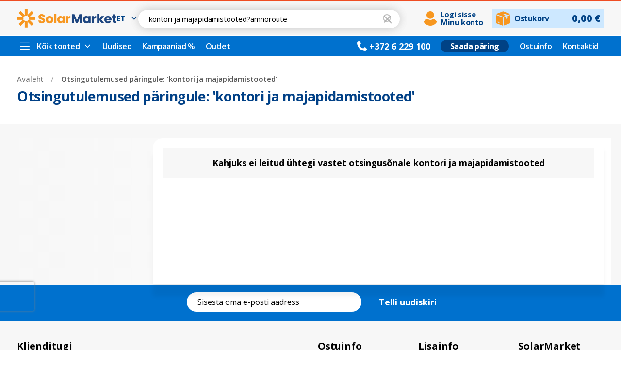

--- FILE ---
content_type: text/html; charset=UTF-8
request_url: https://solarmarket.ee/otsing/kontori%20ja%20majapidamistooted?amnoroute
body_size: 32471
content:
<!doctype html>
<html lang="et">
    <head >
        <script>
    var LOCALE = 'et\u002DEE';
    var BASE_URL = 'https\u003A\u002F\u002Fsolarmarket.ee\u002F';
    var require = {
        'baseUrl': 'https\u003A\u002F\u002Fsolarmarket.ee\u002Fstatic\u002Fversion1768672314\u002Ffrontend\u002FSolarmarket\u002Fsolarmarket\u002Fet_EE'
    };</script>        <meta charset="utf-8"/>
<meta name="title" content="Otsingutulemused päringule: &#039;kontori ja majapidamistooted&#039; | SolarMarket"/>
<meta name="description" content="Solarmarket.ee e-pood pakub suuremat valikut päikeseenergia või EV tooteid – off-grid seadmed, päikesepaneelid, inverterid, akujaamad, kinnitustarvikud, elektriauto laadijad ja kaablid. Paindlikud makseviisid, mugav kohaletoimetamine. Tutvu valikuga ning lisa meelepärased tooted juba täna oma ostukorvi!"/>
<meta name="keywords" content="Päikesepaneel, päikesejaam, päikesepark, akujaam, energiasalvestus, inverter, off-grid seadmed, päikeseenergia"/>
<meta name="robots" content="NOINDEX,FOLLOW"/>
<meta name="viewport" content="width=device-width, initial-scale=1, maximum-scale=1.0, user-scalable=no"/>
<meta name="format-detection" content="telephone=no"/>
<title>Otsingutulemused päringule: &#039;kontori ja majapidamistooted&#039; | SolarMarket</title>
<link  rel="stylesheet" type="text/css"  media="all" href="https://solarmarket.ee/static/version1768672314/_cache/merged/6fa25630663a2375a7eee4788e121e73.min.css" />
<link  rel="stylesheet" type="text/css"  media="all" href="https://solarmarket.ee/static/version1768672314/_cache/merged/79dcfeacac0be1d38bf7b54e3fd14d33.min.css" />
<link  rel="stylesheet" type="text/css"  media="screen and (min-width: 768px)" href="https://solarmarket.ee/static/version1768672314/frontend/Solarmarket/solarmarket/et_EE/css/styles-l.min.css" />
<link  rel="stylesheet" type="text/css"  media="print" href="https://solarmarket.ee/static/version1768672314/frontend/Solarmarket/solarmarket/et_EE/css/print.min.css" />
<script  type="text/javascript"  src="https://solarmarket.ee/static/version1768672314/_cache/merged/56f7a671c6c1f4b3c779cf4f8e5a4d98.js"></script>
<link  rel="stylesheet" type="text/css" href="https://fonts.googleapis.com/css2?family=Open+Sans:ital,wght@0,300;0,400;0,600;0,700;0,800;1,300;1,400;1,600;1,700;1,800&family=Roboto:ital,wght@0,100;0,300;0,400;0,500;0,700;0,900;1,100;1,300;1,400;1,500;1,700;1,900&family=sans-serif:ital,wght@0,100;0,300;0,400;0,500;0,700;0,900;1,100;1,300;1,400;1,500;1,700;1,900&" />
<link  rel="icon" type="image/x-icon" href="https://solarmarket.ee/media/favicon/websites/3/SolarMarket_logo_BIG_web_Favicon.png" />
<link  rel="shortcut icon" type="image/x-icon" href="https://solarmarket.ee/media/favicon/websites/3/SolarMarket_logo_BIG_web_Favicon.png" />
<script id="cookieyes" type="text/javascript" src="https://cdn-cookieyes.com/client_data/af0dddfd4d4f61ff431d6c6f/script.js"></script>        <link  rel="stylesheet" type="text/css" media="all" href="https://solarmarket.ee/media/mgs/fbuilder/css/blocks.min.css" />
<link  rel="stylesheet" type="text/css" media="all" href="https://solarmarket.ee/media/mgs/fbuilder/css/11/fbuilder_config.min.css" />

    <!-- BEGIN GOOGLE ANALYTICS 4 CODE -->
    <script type="text/x-magento-init">
    {
        "*": {
            "Magento_GoogleGtag/js/google-analytics": {"isCookieRestrictionModeEnabled":false,"currentWebsite":3,"cookieName":"user_allowed_save_cookie","pageTrackingData":{"optPageUrl":"","measurementId":"G-9XH5NCSZ3B"},"ordersTrackingData":[],"googleAnalyticsAvailable":true}        }
    }
    </script>
    <!-- END GOOGLE ANALYTICS 4 CODE -->
    <script type="text/x-magento-init">
        {
            "*": {
                "Magento_PageCache/js/form-key-provider": {
                    "isPaginationCacheEnabled":
                        0                }
            }
        }
    </script>
<script data-ommit="true" nonce="ZG1pdHJtZG90eDh1eWd4aDdoenF4dXI0OXQ1b3Rza3E="></script>

<script data-ommit="true" nonce="ZG1pdHJtZG90eDh1eWd4aDdoenF4dXI0OXQ1b3Rza3E=">

	window.dataLayer = window.dataLayer || [];

		
	window.AEC = window.AEC || {};

		
	AEC.Const = 
	{
		TIMING_CATEGORY_ADD_TO_CART:		'Add To Cart Time',
		TIMING_CATEGORY_REMOVE_FROM_CART:	'Remove From Cart Time',
		TIMING_CATEGORY_PRODUCT_CLICK:		'Product Detail Click Time',
		TIMING_CATEGORY_CHECKOUT:			'Checkout Time',
		TIMING_CATEGORY_CHECKOUT_STEP:		'Checkout Step Time',
		TIMING_CATEGORY_PRODUCT_WISHLIST:	'Add to Wishlist Time',
		TIMING_CATEGORY_PRODUCT_COMPARE:	'Add to Compare Time'
	};

	AEC.Const.URL 					= 'https://solarmarket.ee/';
	AEC.Const.VARIANT_DELIMITER 	= '-';
	AEC.Const.VARIANT_DELIMITER_ATT = ':';

		
	AEC.Const.CHECKOUT_STEP_SHIPPING 	= 1;
	AEC.Const.CHECKOUT_STEP_PAYMENT  	= 2;
	AEC.Const.CHECKOUT_STEP_ORDER  		= 3;

		
	AEC.Const.DIMENSION_SEARCH = 18;

	
	AEC.Const.COOKIE_DIRECTIVE 								= false;
	AEC.Const.COOKIE_DIRECTIVE_ENGINE 						= 0;
	AEC.Const.COOKIE_DIRECTIVE_SEGMENT_MODE 				= false;
	AEC.Const.COOKIE_DIRECTIVE_SEGMENT_MODE_EVENTS			= ["cookieConsentGranted"];	
	AEC.Const.COOKIE_DIRECTIVE_CONSENT_GRANTED_EVENT 		= "cookieConsentGranted";
	AEC.Const.COOKIE_DIRECTIVE_CONSENT_DECLINE_EVENT 		= "cookieConsentDeclined";
	

		
	AEC.Const.COOKIE_DIRECTIVE_CONSENT_GRANTED = AEC.CookieConsent.getConsent("cookieConsentGranted");


	
	AEC.Const.COOKIE_DIRECTIVE_OVERRIDE_DECLINE = false;
	
		
	AEC.Const.CATALOG_CATEGORY_ADD_TO_CART_REDIRECT_EVENT = "catalogCategoryAddToCartRedirect";

		
	AEC.Message = 
	{
		confirm: 			 true,
		confirmRemoveTitle:  "Kindel?",
		confirmRemove: 		 "Are you sure you would like to remove this item from the shopping cart?"
	};
			
	AEC.storeName 			= "ET";
	AEC.currencyCode	 	= "EUR";
	AEC.useDefaultValues 	= false;
	AEC.facebook 			= false;
	AEC.facebookInitParams 	= [];

		
	AEC.SUPER = [];

		
	AEC.CONFIGURABLE_SIMPLES = [];

	
	AEC.BUNDLE = {"bundles":[],"options":[]};

	
	AEC.localStorage = true;

		
	AEC.summary = false;

	
	AEC.reset = false;

	
	AEC.tax = 1;

	
	AEC.simples = false;
	
</script>
<script data-ommit="true" nonce="ZG1pdHJtZG90eDh1eWd4aDdoenF4dXI0OXQ1b3Rza3E=">

    (summary => 
    {
    	if (summary)
    	{
        	let getSummary = (event) => 
        	{
            	AEC.Request.post("https:\/\/solarmarket.ee\/datalayer\/index\/cart\/",{ event:event }, (response) => 
            	{
                	dataLayer.push(response);
               	});
            };

            ['ec.cookie.remove.item.data','ec.cookie.update.item.data','ec.cookie.add.data'].forEach(event => 
            {
            	AEC.EventDispatcher.on(event, (event => 
            	{
                	return () => 
                	{
                    	setTimeout(() => { getSummary(event); }, 2000);
                    };
                })(event));
            });
    	}
    })(AEC.summary);
	
</script><script data-ommit="true" nonce="ZG1pdHJtZG90eDh1eWd4aDdoenF4dXI0OXQ1b3Rza3E=">

    if ('undefined' !== typeof AEC && AEC.GA4)
    {
    	AEC.GA4.enabled = true;

    	    	
    	AEC.GA4.conversion_event = "purchase";

    	    	
    	AEC.GA4.currency = "EUR";

    	    	
    	AEC.GA4.quote = [];
    }
    
</script><script data-ommit="true" nonce="ZG1pdHJtZG90eDh1eWd4aDdoenF4dXI0OXQ1b3Rza3E=">

		
	window.dataLayer = window.dataLayer || [];

	
	
		
	var dataLayerTransport = (function()
	{
		var data = [];
		
		return {
			data:[],
			push: function(data)
			{
				this.data.push(data);
				
				return this;
			},
			serialize: function()
			{
				return this.data;
			}
		}	
	})();
	
</script><script data-ommit="true" nonce="ZG1pdHJtZG90eDh1eWd4aDdoenF4dXI0OXQ1b3Rza3E=">

	/* Dynamic remarketing */
	window.google_tag_params = window.google_tag_params || {};

	/* Default pagetype */
	window.google_tag_params.ecomm_pagetype = "searchresults";

	/* Grouped products collection */
	window.G = [];

	/**
	 * Global revenue 
	 */
	window.revenue = 0;

	/**
	 * DoubleClick
	 */
	window.DoubleClick = 
	{
		DoubleClickRevenue:	 	0,
		DoubleClickTransaction: 0,
		DoubleClickQuantity: 	0
	};
	
	
	AEC.Cookie.visitor({"pageType":"searchresults","websiteCountry":"EE","websiteLanguage":"et_EE","visitorLoginState":"Logged out","visitorLifetimeValue":0,"visitorExistingCustomer":"Ei","clientStatus":"Not client","visitorType":"NOT LOGGED IN","currentStore":"ET"}).push(dataLayer, false);
	
</script>
<!-- Google Tag Manager -->
<script nonce="ZG1pdHJtZG90eDh1eWd4aDdoenF4dXI0OXQ1b3Rza3E=">(function(w,d,s,l,i){w[l]=w[l]||[];w[l].push({'gtm.start':
new Date().getTime(),event:'gtm.js'});var f=d.getElementsByTagName(s)[0],
j=d.createElement(s),dl=l!='dataLayer'?'&l='+l:'';j.async=true;j.nonce='ZG1pdHJtZG90eDh1eWd4aDdoenF4dXI0OXQ1b3Rza3E=';j.src=
'https://www.googletagmanager.com/gtm.js?id='+i+dl;f.parentNode.insertBefore(j,f);
})(window,document,'script','dataLayer','GTM-NHL73S9R');</script>
<!-- End Google Tag Manager -->
<script data-ommit="true" nonce="ZG1pdHJtZG90eDh1eWd4aDdoenF4dXI0OXQ1b3Rza3E=">

    	
</script>
<script data-ommit="true" nonce="ZG1pdHJtZG90eDh1eWd4aDdoenF4dXI0OXQ1b3Rza3E=">AEC.Bind.apply({"performance":false})</script>
<style>
	.ec-gtm-cookie-directive > div { background: #ffffff; color: #000000; -webkit-border-radius: 8px; -moz-border-radius: 8px; -ms-border-radius: 8px; -o-border-radius: 8px; border-radius: 8px;  }
	.ec-gtm-cookie-directive > div > div > div a.action.accept,
    .ec-gtm-cookie-directive > div > div > div a.action.accept-all { color: #8bc53f; }
	.ec-gtm-cookie-directive > div > div > div a.action.refuse,
    .ec-gtm-cookie-directive > div > div > div a.action.customize { color: #000000; }
	.ec-gtm-cookie-directive > div > div > div .ec-gtm-cookie-directive-note-toggle { color: #8bc53f; }
    .ec-gtm-cookie-directive-segments { background: #ffffff; }
    .ec-gtm-cookie-directive-segments > div input[type="checkbox"] + label:before { border:1px solid #000000; }  
</style>    </head>
    <body data-container="body"
          data-mage-init='{"loaderAjax": {}, "loader": { "icon": "https://solarmarket.ee/static/version1768672314/frontend/Solarmarket/solarmarket/et_EE/images/loader-2.gif"}}'
        class="custom wide page-products page-with-filter amsearch-search-page catalogsearch-result-index page-layout-2columns-left" id="html-body">
        <script type="text/x-magento-init">
    {
        "*": {
            "Magento_PageBuilder/js/widget-initializer": {
                "config": {"[data-content-type=\"slider\"][data-appearance=\"default\"]":{"Magento_PageBuilder\/js\/content-type\/slider\/appearance\/default\/widget":false},"[data-content-type=\"map\"]":{"Magento_PageBuilder\/js\/content-type\/map\/appearance\/default\/widget":false},"[data-content-type=\"row\"]":{"Magento_PageBuilder\/js\/content-type\/row\/appearance\/default\/widget":false},"[data-content-type=\"tabs\"]":{"Magento_PageBuilder\/js\/content-type\/tabs\/appearance\/default\/widget":false},"[data-content-type=\"slide\"]":{"Magento_PageBuilder\/js\/content-type\/slide\/appearance\/default\/widget":{"buttonSelector":".pagebuilder-slide-button","showOverlay":"hover","dataRole":"slide"}},"[data-content-type=\"banner\"]":{"Magento_PageBuilder\/js\/content-type\/banner\/appearance\/default\/widget":{"buttonSelector":".pagebuilder-banner-button","showOverlay":"hover","dataRole":"banner"}},"[data-content-type=\"buttons\"]":{"Magento_PageBuilder\/js\/content-type\/buttons\/appearance\/inline\/widget":false},"[data-content-type=\"products\"][data-appearance=\"carousel\"]":{"Amasty_Xsearch\/js\/content-type\/products\/appearance\/carousel\/widget-override":false}},
                "breakpoints": {"desktop":{"label":"Desktop","stage":true,"default":true,"class":"desktop-switcher","icon":"Magento_PageBuilder::css\/images\/switcher\/switcher-desktop.svg","conditions":{"min-width":"1024px"},"options":{"products":{"default":{"slidesToShow":"5"}}}},"tablet":{"conditions":{"max-width":"1024px","min-width":"768px"},"options":{"products":{"default":{"slidesToShow":"4"},"continuous":{"slidesToShow":"3"}}}},"mobile":{"label":"Mobile","stage":true,"class":"mobile-switcher","icon":"Magento_PageBuilder::css\/images\/switcher\/switcher-mobile.svg","media":"only screen and (max-width: 768px)","conditions":{"max-width":"768px","min-width":"640px"},"options":{"products":{"default":{"slidesToShow":"3"}}}},"mobile-small":{"conditions":{"max-width":"640px"},"options":{"products":{"default":{"slidesToShow":"2"},"continuous":{"slidesToShow":"1"}}}}}            }
        }
    }
</script>
<script type="text/x-magento-init">
    {
        "body": {
            "addToWishlist": {"productType":["simple","virtual","downloadable","bundle","grouped","configurable"]}        }
    }
</script>
<script>
    window.guestWishlist = {
        addUrl:'https://solarmarket.ee/guestwishlist/index/add/',
        isActive: false,
        currentUrl: 'https://solarmarket.ee/otsing/kontori%20ja%20majapidamistooted?amnoroute=',
		updateUrl: 'https://solarmarket.ee/guestwishlist/index/updateall/',
    };
</script>

<script type="text/x-magento-init">
{
    "*": {
        "mgs/ajaxwishlist"    : {"ajaxWishlist":{"enabled":true}}    }
}

</script>

<div class="cookie-status-message" id="cookie-status">
    The store will not work correctly when cookies are disabled.</div>
<script type="text&#x2F;javascript">document.querySelector("#cookie-status").style.display = "none";</script>
<script type="text/x-magento-init">
    {
        "*": {
            "cookieStatus": {}
        }
    }
</script>

<script type="text/x-magento-init">
    {
        "*": {
            "mage/cookies": {
                "expires": null,
                "path": "\u002F",
                "domain": ".solarmarket.ee",
                "secure": true,
                "lifetime": "86400"
            }
        }
    }
</script>
    <noscript>
        <div class="message global noscript">
            <div class="content">
                <p>
                    <strong>JavaScript seems to be disabled in your browser.</strong>
                    <span>
                        For the best experience on our site, be sure to turn on Javascript in your browser.                    </span>
                </p>
            </div>
        </div>
    </noscript>

<script>
    window.cookiesConfig = window.cookiesConfig || {};
    window.cookiesConfig.secure = true;
</script><script>    require.config({
        map: {
            '*': {
                wysiwygAdapter: 'mage/adminhtml/wysiwyg/tiny_mce/tinymce5Adapter'
            }
        }
    });</script><script>    require.config({
        paths: {
            googleMaps: 'https\u003A\u002F\u002Fmaps.googleapis.com\u002Fmaps\u002Fapi\u002Fjs\u003Fv\u003D3.53\u0026key\u003D'
        },
        config: {
            'Magento_PageBuilder/js/utils/map': {
                style: '',
            },
            'Magento_PageBuilder/js/content-type/map/preview': {
                apiKey: '',
                apiKeyErrorMessage: 'You\u0020must\u0020provide\u0020a\u0020valid\u0020\u003Ca\u0020href\u003D\u0027https\u003A\u002F\u002Fsolarmarket.ee\u002Fadminhtml\u002Fsystem_config\u002Fedit\u002Fsection\u002Fcms\u002F\u0023cms_pagebuilder\u0027\u0020target\u003D\u0027_blank\u0027\u003EGoogle\u0020Maps\u0020API\u0020key\u003C\u002Fa\u003E\u0020to\u0020use\u0020a\u0020map.'
            },
            'Magento_PageBuilder/js/form/element/map': {
                apiKey: '',
                apiKeyErrorMessage: 'You\u0020must\u0020provide\u0020a\u0020valid\u0020\u003Ca\u0020href\u003D\u0027https\u003A\u002F\u002Fsolarmarket.ee\u002Fadminhtml\u002Fsystem_config\u002Fedit\u002Fsection\u002Fcms\u002F\u0023cms_pagebuilder\u0027\u0020target\u003D\u0027_blank\u0027\u003EGoogle\u0020Maps\u0020API\u0020key\u003C\u002Fa\u003E\u0020to\u0020use\u0020a\u0020map.'
            },
        }
    });</script><script>
    require.config({
        shim: {
            'Magento_PageBuilder/js/utils/map': {
                deps: ['googleMaps']
            }
        }
    });</script><!-- Google Tag Manager (noscript) -->
<noscript><iframe src="https://www.googletagmanager.com/ns.html?id=GTM-NHL73S9R"
height="0" width="0" style="display:none;visibility:hidden"></iframe></noscript>
<!-- End Google Tag Manager (noscript) --><div class="panel wrapper top-panel" style="display:none">
	<div class="panel header builder-panel">
		<div class="left-content">
					</div>
		<div class="right-content">
			<div data-role="switcher" class="admin__actions-switch pull-right">
									<input type="checkbox" class="admin__actions-switch-checkbox" value="0" id="active-fbuilder" onclick="setLocation('https://solarmarket.ee/fbuilder/index/active/referrer/aHR0cHM6Ly9zb2xhcm1hcmtldC5lZS9vdHNpbmcva29udG9yaSUyMGphJTIwbWFqYXBpZGFtaXN0b290ZWQ_YW1ub3JvdXRl/')"/>
								<label class="admin__actions-switch-label" for="active-fbuilder">
					<span class="admin__actions-switch-text" data-text-on="Jah" data-text-off="Ei"></span>
				</label>
			</div>
			<span class="builder-switcher-label pull-right">Active CMS Builder</span>
		</div>
	</div>
</div>
<div class="page-wrapper"><header class="page-header"><div class="header content">

</div>




					
    
<style>
	div#cookie-status {
	    display: none;
	}
</style>

<div class="header-area header5 search-visible minicart-slide myaccount-slide">
				<div class="top-header elements-sticky-mb hide-des hide-tb hide-sm hide-mb">
			<div class='frame'>
				<div class='conts-top-header'>
					<div class="left-content">
																		<!--Identifier: , Block Id: -->											</div>
					<div class="right-content">
																										<!--Identifier: , Block Id: -->						
					</div>
				</div>
			</div>
		</div>
		<div class="middle-header elements-sticky-mb header-mb">
			<div class='frame'>
				<div class='conts-middle-header d-flex align-items-center '>
					<div class='full-width-header d-flex'>
					    <div class="left-column-header d-flex align-items-center">
					    									<button class="setting_action_des block-menu-button hide-des" type="button"></button>
														    <a class="store-logo" href="https://solarmarket.ee/" title="SolarMarket logo">
        <img class="default-logo" src="https://solarmarket.ee/media/logo/websites/3/SolarMarket_logo_BIG_web_Default_1.png"alt="Solarmarket-EE-logo-default-logo-png" title="SolarMarket"/>
					<img class="mobile-logo" style="display: none;" src="https://solarmarket.ee/media/mgs/setting/websites/3/SolarMarket_logo_BIG_web_Mobile_1.png"
             alt="Solarmarket-EE-logo-default-logo-png"/>
				    </a>

<style>
    @media (min-width: 1200px) {
        .grecaptcha-badge {
            bottom: 80px !important;
        }            
        .page-header .header5 .bottom-header .header-tabs .dropdown-toggle.menu-title-link:hover,
        .page-header .header5 .bottom-header .header-tabs .dropdown-toggle.menu-title-link:focus,
        .page-header .header5 .bottom-header .header-tabs .dropdown-toggle.menu-title-link.active {
            border: 1px solid transparent;
        }
        .page-header .header5 .bottom-header .header-tabs .dropdown-toggle.menu-title-link:hover span,
        .page-header .header5 .bottom-header .header-tabs .dropdown-toggle.menu-title-link:focus span,
        .page-header .header5 .bottom-header .header-tabs .dropdown-toggle.menu-title-link.active span {
            text-decoration: underline;
        }
        .page-header .header5 .bottom-header .header-tabs .dropdown-toggle.menu-title-link:hover span.dropdown-toggle-icon,
        .page-header .header5 .bottom-header .header-tabs .dropdown-toggle.menu-title-link:focus span.dropdown-toggle-icon,
        .page-header .header5 .bottom-header .header-tabs .dropdown-toggle.menu-title-link.active span.dropdown-toggle-icon {
            text-decoration: none;
        }        
    }

    @media (min-width: 991px) {
        .catalog-category-view .category-view {
            display: none;
        }      
    }

        .technical-info-table {
        overflow: auto;
    }
    .courier-list-logos {
        display: flex;
        grid-column-gap: 15px;
        grid-row-gap: 8px;
        justify-content: flex-start;
        align-content: center;
        padding-bottom: 15px;
        flex-wrap: wrap;
    }
    .courier-list-logos .courier-icons {
        max-height: 60px;
        max-width: 150px;
        display: flex;
        align-items: center;
        justify-content: center;
        background-color: #fff;
        border: 1.5px solid #000000;
        border-radius: 10px;
        padding: 15px;
        text-decoration: none !important;
    }
    .courier-list-logos .courier-icons img {
        max-height: 40px;
    }

    .product-items .product-item-info .product-item-inner .actions-secondary a.action.tocompare {
        display: none !important;
    }
    
    .page-header .header-area .default-logo {
        width: 205px;
    }

    .page-header .header-area .block-user-profile .mobile-logo {
        width: 205px;
        display: block !important;
    }    

    .page-header .header-area .block-user-profile .default-logo {
        display: none !important;
    }

    .page-header .header5 .middle-header .conts-middle-header .block-user-profile .store-logo {
        margin: 0;
    }
    .page-header .header5 .bottom-header .header-tabs .mega-menu-dropdown .menu-title-link {
        padding-left: 0;
    }

    #olark-container,
    #olark-container .olark-top-bar.olark-has-agent {
        border-radius: 15px !important;

    }

    #olark-container .olark-top-bar {
        border-radius: 15px 15px 0 0 !important;
    }    

    #olark-container .olark-top-bar-text {
        font-size: 18px !important;
        line-height: 1.2 !important;
    }

    #olark-wrapper .olark-top-bar p {
        font-size: 16px;
    }

    #olark-container .olark-branding-link .olark-branding-link-word {
        display: none !important;
    }

    @media (max-width: 1200px) {
        .grecaptcha-badge {
            bottom: 80px !important;
        }            
        .page-header .header-area .default-logo {
            width: 205px;
        }
        .page-header .menu-header-logo .default-logo {
            display: none !important;
        }
        .page-header .menu-header-logo .mobile-logo {
            display: block !important;
            width: 205px;
        }
    }
    @media (max-width: 992px) {

    }
    @media (max-width: 768px) {

    }
    @media (max-width: 576px) {
        .grecaptcha-badge {
            bottom: 160px !important;
            z-index: 9999999999;
            opacity: 0;
        }
        .cky-revisit-bottom-left {
            bottom: 100px !important;
        }             
        .page-header .header-area .default-logo {
            width: 185px;
        }
    }
    @media (max-width: 480px) {
        .page-header .header-area .default-logo,
        .page-header .menu-header-logo .mobile-logo {
            width: 205px;        
        }
        .page-header .menu-header-logo .mobile-logo {         
        }        
    }    
</style>							        <div class="switcher switcher-language" data-ui-id="language-switcher" id="switcher-language">
        <div class="options switcher-options">
            <div class="action toggle switcher-trigger"
                 id="switcher-language-trigger"
                 data-mage-init='{"dropdown":{}}'
                 data-toggle="dropdown"
                 data-trigger-keypress-button="true">
                <div class="view solarmarket_et">ET</div>
            </div>
            <ul class="dropdown switcher-dropdown"
                data-target="dropdown">
                                                                                                <li class="view-solarmarket_en switcher-option">
                            <a href="https://solarmarket.ee/stores/store/redirect/___store/solarmarket_en/uenc/aHR0cHM6Ly9zb2xhcm1hcmtldC5lZS9vdHNpbmcva29udG9yaSUyMGphJTIwbWFqYXBpZGFtaXN0b290ZWQ_YW1ub3JvdXRlPQ~~/___from_store/solarmarket_et/">
                                EN                            </a>
                        </li>
                                                </ul>
        </div>
    </div>
					    </div>
					    <div class="right-column-header d-flex align-items-center">
					    	<div class="search-profile header-search hide-tb hide-sm hide-mb">
								<!--Identifier: , Block Id: -->								<div class='store-search'>
																	
<section class="amsearch-wrapper-block"
         data-amsearch-wrapper="block"
         data-bind="
            scope: 'amsearch_wrapper',
            mageInit: {
                'Magento_Ui/js/core/app': {
                    components: {
                        amsearch_wrapper: {
                            component: 'Amasty_Xsearch/js/wrapper',
                            data: {&quot;url&quot;:&quot;https:\/\/solarmarket.ee\/amasty_xsearch\/autocomplete\/index\/&quot;,&quot;url_result&quot;:&quot;https:\/\/solarmarket.ee\/catalogsearch\/result\/&quot;,&quot;url_popular&quot;:&quot;https:\/\/solarmarket.ee\/search\/term\/popular\/&quot;,&quot;isDynamicWidth&quot;:false,&quot;isProductBlockEnabled&quot;:true,&quot;width&quot;:700,&quot;displaySearchButton&quot;:false,&quot;fullWidth&quot;:false,&quot;minChars&quot;:3,&quot;delay&quot;:500,&quot;currentUrlEncoded&quot;:&quot;aHR0cHM6Ly9zb2xhcm1hcmtldC5lZS9vdHNpbmcva29udG9yaSUyMGphJTIwbWFqYXBpZGFtaXN0b290ZWQ_YW1ub3JvdXRl&quot;,&quot;color_settings&quot;:[],&quot;popup_display&quot;:1,&quot;preloadEnabled&quot;:false,&quot;isSeoUrlsEnabled&quot;:true,&quot;seoKey&quot;:&quot;otsing&quot;,&quot;isSaveSearchInputValueEnabled&quot;:true}                        }
                    }
                }
            }">
    <div class="amsearch-form-block"
          data-bind="
              style: {
                    width: resized() ? data.width + 'px' : ''
              },
              css: {
                '-opened': opened
              },
              afterRender: initCssVariables">
                
<section class="amsearch-input-wrapper"
         data-bind="
            css: {
                '-dynamic-width': data.isDynamicWidth,
                '-match': $data.readyForSearch(),
                '-typed': inputValue && inputValue().length
            }">
    <input type="text"
           name="q"
           placeholder="Sisesta&#x20;toote&#x20;nimi&#x20;&#x2F;&#x20;tootekood&#x20;&#x2F;&#x20;EAN&#x20;kood..."
           class="amsearch-input"
           maxlength="128"
           role="combobox"
           aria-haspopup="false"
           aria-autocomplete="both"
           autocomplete="off"
           aria-expanded="false"
           data-amsearch-block="input"
           enterkeyhint="search"
           data-bind="
                afterRender: initInputValue,
                hasFocus: focused,
                value: inputValue,
                event: {
                    keypress: onEnter
                },
                valueUpdate: 'input'">
    <!-- ko template: { name: templates.loader } --><!-- /ko -->
    <button class="amsearch-button -close -clear -icon"
            style="display: none"
            data-bind="
                event: {
                    click: inputValue.bind(this, '')
                },
                attr: {
                    title: $t('Clear Field')
                },
                visible: inputValue && inputValue().length">
    </button>
    <button class="amsearch-button -loupe -clear -icon -disabled"
            data-bind="
                event: {
                    click: search
                },
                css: {
                    '-disabled': !$data.match()
                },
                attr: {
                    title: $t('Search')
                }">
    </button>
</section>
        
        
<section class="amsearch-result-section"
         data-amsearch-js="results"
         style="display: none;"
         data-bind="
            css: {
                '-small': $data.data.width < 700 && !$data.data.fullWidth
            },
            afterRender: function (node) {
                initResultSection(node, 1)
            },
            style: resultSectionStyles(),
            visible: $data.opened()">
    <!-- ko if: !$data.match() && $data.preload() -->
        <!-- ko template: { name: templates.preload } --><!-- /ko -->
    <!-- /ko -->
    <!-- ko if: $data.match() -->
        <!-- ko template: { name: templates.results } --><!-- /ko -->
    <!-- /ko -->
    <!-- ko if: $data.message() && $data.message().length -->
        <!-- ko template: { name: templates.message } --><!-- /ko -->
    <!-- /ko -->
</section>
    </div>
    </section>
																</div>
							</div>
							<div class="user-profile user-profile-wrapper">
								<div class="header-accounts-minicart-col d-flex align-items-center">
																			<div class="header-login hide-tb hide-sm hide-mb">
																																				<a data-trigger="trigger" class="user-account" href='javascript:;' title='My Account' >
														<div class="login-icon"></div>
														<div class="account-info">
															<div class="account-label">Minu konto</div>
															<div class="account-login-logout">Logi sisse</div>
														</div>
													</a>
																							<div class="hide-des  header-acccount">	<div class="login-form">
		<button class="close-myaccount"><span class="icon-close"></span></button>
		<div class="block block-customer-login">
			<div class="block-title">
				<strong id="block-customer-login-heading" role="heading" aria-level="2">Login Your Account</strong>
			</div>
			<div class="block-content" aria-labelledby="block-customer-login-heading">
				<form class="form form-login"
					  action="https://solarmarket.ee/customer/account/loginPost/"
					  method="post"
					  id="login-form-had"
					  data-mage-init='{"validation":{}}'>
					<input name="form_key" type="hidden" value="zwvb0Y6vGLqpNgqO" />					<div class="fieldset login" data-hasrequired="* Kohustuslikud väljad">
						<div class="field email required">
							<div class="control">
								<input placeholder="E-post" name="login[username]" value=""  id="email-had" type="email" class="input-text" title="E-post" data-validate="{required:true, 'validate-email':true}">
							</div>
						</div>
						<div class="field password required">
							<div class="control">
								<input placeholder="Salasõna" name="login[password]" type="password"  class="input-text" id="pass-had" title="Salasõna" data-validate="{required:true}">
								<a class="action remind" href="https://solarmarket.ee/customer/account/forgotpassword/"><span>Forgot?</span></a>
							</div>
						</div>
												<div class="actions-toolbar">
							<div class="primary">
								<button type="submit" class="action login btn-default" name="send" id="send2-had"><span>Logi Sisse</span></button>
							</div>
							<div class="secondary">
								<a class="action create primary" href="https://solarmarket.ee/customer/account/create/"><span>Create account</span></a>
							</div>
						</div>
					</div>
				</form>
			</div>
		</div>
	</div>
</div>
                                            <div class="user-profile-header">
                                                <div data-block="user-profile" class="user-profile-wrapper">
                                                    <div class="block block-user-profile empty"
                                                         data-role="dropdownDialog"
                                                         data-mage-init='{"dropdownDialog":{
                                                            "appendTo":"[data-block=user-profile]",
                                                            "triggerTarget":"[data-trigger=trigger]",
                                                            "timeout": "20000",
                                                            "closeOnMouseLeave": false,
                                                            "closeOnEscape": true,
                                                            "triggerClass":"active",
                                                            "parentClass":"active",
                                                            "buttons":[]}}'>
                                                        <div id="user-profile-content-wrapper" data-bind="scope: 'user_profile_content'">
                                                            	                                                            <button type="button" id="btn-profile-close" class="close flaticon-cancel-1" data-action="close" data-bind="attr: {title: $t('Close')}" title="Sulge">
	                                                            </button>
									                            <div class="block-content">
																	<div class="block-content-header">
																		<div class="user-profile-logo">
																			    <a class="store-logo" href="https://solarmarket.ee/" title="SolarMarket logo">
        <img class="default-logo" src="https://solarmarket.ee/media/logo/websites/3/SolarMarket_logo_BIG_web_Default_1.png"alt="Solarmarket-EE-logo-default-logo-png" title="SolarMarket"/>
					<img class="mobile-logo" style="display: none;" src="https://solarmarket.ee/media/mgs/setting/websites/3/SolarMarket_logo_BIG_web_Mobile_1.png"
             alt="Solarmarket-EE-logo-default-logo-png"/>
				    </a>

<style>
    @media (min-width: 1200px) {
        .grecaptcha-badge {
            bottom: 80px !important;
        }            
        .page-header .header5 .bottom-header .header-tabs .dropdown-toggle.menu-title-link:hover,
        .page-header .header5 .bottom-header .header-tabs .dropdown-toggle.menu-title-link:focus,
        .page-header .header5 .bottom-header .header-tabs .dropdown-toggle.menu-title-link.active {
            border: 1px solid transparent;
        }
        .page-header .header5 .bottom-header .header-tabs .dropdown-toggle.menu-title-link:hover span,
        .page-header .header5 .bottom-header .header-tabs .dropdown-toggle.menu-title-link:focus span,
        .page-header .header5 .bottom-header .header-tabs .dropdown-toggle.menu-title-link.active span {
            text-decoration: underline;
        }
        .page-header .header5 .bottom-header .header-tabs .dropdown-toggle.menu-title-link:hover span.dropdown-toggle-icon,
        .page-header .header5 .bottom-header .header-tabs .dropdown-toggle.menu-title-link:focus span.dropdown-toggle-icon,
        .page-header .header5 .bottom-header .header-tabs .dropdown-toggle.menu-title-link.active span.dropdown-toggle-icon {
            text-decoration: none;
        }        
    }

    @media (min-width: 991px) {
        .catalog-category-view .category-view {
            display: none;
        }      
    }

        .technical-info-table {
        overflow: auto;
    }
    .courier-list-logos {
        display: flex;
        grid-column-gap: 15px;
        grid-row-gap: 8px;
        justify-content: flex-start;
        align-content: center;
        padding-bottom: 15px;
        flex-wrap: wrap;
    }
    .courier-list-logos .courier-icons {
        max-height: 60px;
        max-width: 150px;
        display: flex;
        align-items: center;
        justify-content: center;
        background-color: #fff;
        border: 1.5px solid #000000;
        border-radius: 10px;
        padding: 15px;
        text-decoration: none !important;
    }
    .courier-list-logos .courier-icons img {
        max-height: 40px;
    }

    .product-items .product-item-info .product-item-inner .actions-secondary a.action.tocompare {
        display: none !important;
    }
    
    .page-header .header-area .default-logo {
        width: 205px;
    }

    .page-header .header-area .block-user-profile .mobile-logo {
        width: 205px;
        display: block !important;
    }    

    .page-header .header-area .block-user-profile .default-logo {
        display: none !important;
    }

    .page-header .header5 .middle-header .conts-middle-header .block-user-profile .store-logo {
        margin: 0;
    }
    .page-header .header5 .bottom-header .header-tabs .mega-menu-dropdown .menu-title-link {
        padding-left: 0;
    }

    #olark-container,
    #olark-container .olark-top-bar.olark-has-agent {
        border-radius: 15px !important;

    }

    #olark-container .olark-top-bar {
        border-radius: 15px 15px 0 0 !important;
    }    

    #olark-container .olark-top-bar-text {
        font-size: 18px !important;
        line-height: 1.2 !important;
    }

    #olark-wrapper .olark-top-bar p {
        font-size: 16px;
    }

    #olark-container .olark-branding-link .olark-branding-link-word {
        display: none !important;
    }

    @media (max-width: 1200px) {
        .grecaptcha-badge {
            bottom: 80px !important;
        }            
        .page-header .header-area .default-logo {
            width: 205px;
        }
        .page-header .menu-header-logo .default-logo {
            display: none !important;
        }
        .page-header .menu-header-logo .mobile-logo {
            display: block !important;
            width: 205px;
        }
    }
    @media (max-width: 992px) {

    }
    @media (max-width: 768px) {

    }
    @media (max-width: 576px) {
        .grecaptcha-badge {
            bottom: 160px !important;
            z-index: 9999999999;
            opacity: 0;
        }
        .cky-revisit-bottom-left {
            bottom: 100px !important;
        }             
        .page-header .header-area .default-logo {
            width: 185px;
        }
    }
    @media (max-width: 480px) {
        .page-header .header-area .default-logo,
        .page-header .menu-header-logo .mobile-logo {
            width: 205px;        
        }
        .page-header .menu-header-logo .mobile-logo {         
        }        
    }    
</style>																		</div>
																	</div>
																	<div class="user-profile-switcher">
																		<div class="register-tab" id="login-tab">
																			<div class="title">
																				Logi sisse																			</div>
																		</div>
																		<div class="register-tab" id="register-tab">
																			<div class="title">
																				Registreeru																			</div>
																		</div>
																	</div>
	                                                                
<div class="block block-customer-login accordion accordion-account">
   <div class="accordion-item">
      <div class="accordion-toggle accordion-title active">E-post</div>
      <div class="accordion-content">
         <div class="">
            <form class="form form-login"
               action="javascript:;"
               data-action="https://solarmarket.ee/baulogin/ajax/login/"
               method="post"
               id="login-form"
               data-mage-init='{"validation":{}}'>
               <input name="form_key" type="hidden" value="zwvb0Y6vGLqpNgqO" />               <fieldset class="fieldset login" data-hasrequired="* Kohustuslikud väljad">
                  <div class="form-group email required">
                     <div class="form-group">
                        <label for="login[username]" class="label required">E-posti aadress</label>
                        <div class="control">
                           <input name="login[username]" value=""  id="email" type="email" class="input-text" title="E-post" data-validate="{required:true, 'validate-email':true}">
                        </div>
                     </div>
                  </div>
                  <div class="form-group password required">
                     <div class="form-group">
                        <label for="login[username]" class="label required">Salasõna</label>
                        <div class="control">
                           <input name="login[password]" type="password"  class="input-text" id="pass" title="Salasõna" data-validate="{required:true}">
                        </div>
                     </div>
                  </div>
                  <div
    class="field-recaptcha-login"
    id="recaptcha-d28ee5b338229b8c7f05e1076e390df48a6afc1e-container"
    data-bind="scope:'recaptcha-d28ee5b338229b8c7f05e1076e390df48a6afc1e'"
>
    <div id="recaptcha-d28ee5b338229b8c7f05e1076e390df48a6afc1e-wrapper">
        <div class="g-recaptcha"></div>
        <!-- ko if: (!getIsInvisibleRecaptcha()) -->
        <div class="field">
            <div class="control">
                <input type="checkbox"
                       value=""
                       class="required-captcha checkbox"
                       name="recaptcha-validate-"
                       data-validate="{required:true}"
                       tabindex="-1">
            </div>
        </div>
        <!-- /ko -->
    </div>
</div>

<script type="text/x-magento-init">
{
    "#recaptcha-d28ee5b338229b8c7f05e1076e390df48a6afc1e-container": {
        "Magento_Ui/js/core/app": {"components":{"recaptcha-d28ee5b338229b8c7f05e1076e390df48a6afc1e":{"settings":{"rendering":{"sitekey":"6LfqJY0hAAAAAP9jOi0c6ccaheGmfJt3lPEqaycQ","badge":"bottomleft","size":"invisible","theme":"light","hl":"et"},"invisible":true},"component":"Instore_Contact\/js\/loginReCaptcha","reCaptchaId":"recaptcha-d28ee5b338229b8c7f05e1076e390df48a6afc1e"}}}    }
}
</script>
                  <button type="submit" class="btn btn-primary width-100" name="send" id="login_send">
                     <span>Logi sisse</span>
                  </button>
                  <div class="width-100 text-center">
                     <a href="/customer/account/forgotpassword/" class="forgot-password-text">
                        <span>
                           Unustasid salasõna?                        </span>
                     </a>
                  </div>
               </fieldset>
            </form>
         </div>
      </div>
   </div>
</div>
	                                                                <div class="block-register-container in_create accordion accordion-account">
   <div class="accordion-item">
        <div class="accordion-toggle accordion-title active">E-post</div>
        <div class="accordion-content">
            <div class="">
                <form class="form create account form-create-account"
                      action="javascript:;"
                      data-action="https://solarmarket.ee/baulogin/ajax/register/"
                      method="post"
                      id="form-validate"
                      enctype="multipart/form-data"
                      autocomplete="off">
                    <input name="form_key" type="hidden" value="zwvb0Y6vGLqpNgqO" />                    <fieldset class="fieldset create info">
                        <input type="hidden" name="success_url" value="">
                        <input type="hidden" name="error_url" value="">
                        
            <div class="field field-name-firstname required">
            <label class="label" for="firstname"><span>Eesnimi</span></label>
            <div class="control">
                <input type="text" id="firstname"
                       name="firstname"
                       value=""
                       title="Eesnimi"
                       class="input-text required-entry"  data-validate="{required:true}">
            </div>
        </div>
            <div class="field field-name-lastname required">
            <label class="label" for="lastname"><span>Perekonnanimi</span></label>
            <div class="control">
                <input type="text" id="lastname"
                       name="lastname"
                       value=""
                       title="Perekonnanimi"
                       class="input-text required-entry"  data-validate="{required:true}">
            </div>
        </div>
    
                                                                                                                        </fieldset>
                                        <fieldset class="fieldset create account" data-hasrequired="&#x2A;&#x20;Kohustuslikud&#x20;v&#xE4;ljad">
                        <div class="field required">
                            <label for="email_address" class="label"><span>E-post</span></label>
                            <div class="control">
                                <input type="email" name="email" autocomplete="email" id="email_address" value="" title="E-post" data-mage-init='{"mage/trim-input":{}}' class="input-text" data-validate="{required:true, 'validate-email':true}">
                            </div>
                        </div>
                        <div class="field password required">
                            <label for="password" class="label"><span>Salasõna</span></label>
                            <div class="control">
                                <input type="password" name="password" id="password"
                                       title="Salas&#xF5;na"
                                       class="input-text"
                                       data-password-min-length="6"
                                       data-password-min-character-sets="3"
                                       data-validate="{required:true, 'validate-customer-password':true}"
                                       autocomplete="off">
                                <div id="password-strength-meter-container" data-role="password-strength-meter" aria-live="polite">
                                    <div id="password-strength-meter" class="password-strength-meter" style="display: none;">
                                        Salasõna tugevus:
                                        <span id="password-strength-meter-label" data-role="password-strength-meter-label">
                                            No Password                                        </span>
                                    </div>
                                </div>
                            </div>

                        </div>
                        <div class="field confirmation required">
                            <label for="password-confirmation" class="label"><span>Kinnita salasõna</span></label>
                            <div class="control">
                                <input type="password" name="password_confirmation" title="Kinnita&#x20;salas&#xF5;na" id="password-confirmation" class="input-text" data-validate="{required:true, equalTo:'#password'}" autocomplete="off">
                            </div>
                        </div>
                        <div
    class="field-recaptcha-login"
    id="recaptcha-72159ff9e469b72372634faac77fe7a3cc82e088-container"
    data-bind="scope:'recaptcha-72159ff9e469b72372634faac77fe7a3cc82e088'"
>
    <div id="recaptcha-72159ff9e469b72372634faac77fe7a3cc82e088-wrapper">
        <div class="g-recaptcha"></div>
        <!-- ko if: (!getIsInvisibleRecaptcha()) -->
        <div class="field">
            <div class="control">
                <input type="checkbox"
                       value=""
                       class="required-captcha checkbox"
                       name="recaptcha-validate-"
                       data-validate="{required:true}"
                       tabindex="-1">
            </div>
        </div>
        <!-- /ko -->
    </div>
</div>

<script type="text/x-magento-init">
{
    "#recaptcha-72159ff9e469b72372634faac77fe7a3cc82e088-container": {
        "Magento_Ui/js/core/app": {"components":{"recaptcha-72159ff9e469b72372634faac77fe7a3cc82e088":{"settings":{"rendering":{"sitekey":"6LfqJY0hAAAAAP9jOi0c6ccaheGmfJt3lPEqaycQ","badge":"bottomleft","size":"invisible","theme":"light","hl":"et"},"invisible":true},"component":"Instore_Contact\/js\/registerReCaptcha","reCaptchaId":"recaptcha-72159ff9e469b72372634faac77fe7a3cc82e088"}}}    }
}
</script>
                                                                            <div class="field choice newsletter">
                                <input type="checkbox" name="is_subscribed" title="Liitu&#x20;uudiskirjaga" value="1" id="is_subscribed" class="checkbox">
                                <label for="is_subscribed" class="label">
                                    <span>Telli uudiskiri</span>
                                </label>
                            </div>
                                                                                                    </fieldset>
                    <button type="submit" id="register_send" class="btn btn-primary width-100" title="Uus&#x20;konto">
                        <span>Uus konto</span>
                    </button>
                </form>
            </div>
        </div>
   </div>
</div>
    <script>
    require([
        'jquery',
        'mage/mage'
    ], function($){

        var dataForm = $('#form-validate');
        var ignore = null;

        dataForm.mage('validation', {
                    ignore: ignore ? ':hidden:not(' + ignore + ')' : ':hidden'
                }).find('input:text').attr('autocomplete', 'off');

    });
    </script>
    
    <script type="text/x-magento-init">
        {
            ".field.password": {
                "passwordStrengthIndicator": {
                    "formSelector": "form.form-create-account"
                }
            }
        }
    </script>
	                                                            </div>
                                                        	                                                        </div>
                                                    </div>
                                                </div>
                                            </div>



										</div>
																		<div class="minicart-header">
																					

<div data-block="minicart" class="minicart-wrapper">
    <a class="minicart-info-subtotal showcart theme-header-icon" href="https://solarmarket.ee/checkout/cart/"
       data-bind="scope: 'minicart_content'">
        <div class="minicart-icon"></div>
        <div class="minicart-info">
            <div class="minicart-label">
                Ostukorv            </div>
            <div class="minicart-counter-qty"
                  data-bind="css: { empty: !!getCartParam('summary_count') == false }, blockLoader: isLoading">
                <!-- ko if: getCartParam('summary_count') -->
                    <span class="counter-number"><!-- ko text: getCartParam('summary_count').toLocaleString(window.LOCALE) --><!-- /ko --></span>
                <!-- /ko -->
                <!-- ko ifnot: getCartParam('summary_count') -->
                    <span class="counter-number">0</span>
                <!-- /ko -->
                <!-- ko i18n: 'items' --><!-- /ko -->
                <span class="cart-counter-label" style="display: none;">
                <!-- ko if: getCartParam('summary_count') -->
                <!-- ko text: getCartParam('summary_count').toLocaleString(window.LOCALE) --><!-- /ko -->
                <!-- ko i18n: 'items' --><!-- /ko -->
                <!-- /ko -->
                </span>
            </div>
        </div>
        <div class="minicart-subtotal" data-bind="css: { empty: !!getCartParam('subtotal') == false }, blockLoader: isLoading">
            <span data-bind="html: getCartParam('subtotal')">
             <!-- ko if: getCartParam('subtotal') -->
                <!-- ko text: getCartParam('subtotal').toLocaleString(window.LOCALE) --><!-- /ko -->
            <!-- /ko -->
            </span>
            <!-- ko ifnot: getCartParam('subtotal') -->
                <span class="price">0,00 €</span>
            <!-- /ko -->
        </div>
    </a>
            <div class="block block-minicart"
             data-role="dropdownDialog"
             data-mage-init='{"dropdownDialog":{
                "appendTo":"[data-block=minicart]",
                "triggerTarget":".showcart",
                "timeout": "2000",
                "closeOnMouseLeave": false,
                "closeOnEscape": true,
                "triggerClass":"active",
                "parentClass":"active",
                "buttons":[]}}'>
            <div id="minicart-content-wrapper" data-bind="scope: 'minicart_content'">
                <!-- ko template: getTemplate() --><!-- /ko -->
                <div class="block-bottom-extra">
                    <!--Identifier: , Block Id: -->                </div>                
            </div>
                    </div>
        <script>window.checkout = {"shoppingCartUrl":"https:\/\/solarmarket.ee\/checkout\/cart\/","checkoutUrl":"https:\/\/solarmarket.ee\/checkout\/","updateItemQtyUrl":"https:\/\/solarmarket.ee\/checkout\/sidebar\/updateItemQty\/","removeItemUrl":"https:\/\/solarmarket.ee\/checkout\/sidebar\/removeItem\/","imageTemplate":"Magento_Catalog\/product\/image_with_borders","baseUrl":"https:\/\/solarmarket.ee\/","minicartMaxItemsVisible":5,"websiteId":"3","maxItemsToDisplay":10,"storeId":"11","storeGroupId":"3","customerLoginUrl":"https:\/\/solarmarket.ee\/customer\/account\/login\/referer\/aHR0cHM6Ly9zb2xhcm1hcmtldC5lZS9vdHNpbmcva29udG9yaSUyMGphJTIwbWFqYXBpZGFtaXN0b290ZWQ_YW1ub3JvdXRlPQ~~\/","isRedirectRequired":false,"autocomplete":"on","captcha":{"user_login":{"isCaseSensitive":false,"imageHeight":50,"imageSrc":"","refreshUrl":"https:\/\/solarmarket.ee\/captcha\/refresh\/","isRequired":false,"timestamp":1768764791}}}</script>    <script type="text/x-magento-init">
    {
        "[data-block='minicart']": {
            "Magento_Ui/js/core/app": {"components":{"minicart_content":{"children":{"subtotal.container":{"children":{"subtotal":{"children":{"subtotal.totals":{"config":{"display_cart_subtotal_incl_tax":1,"display_cart_subtotal_excl_tax":0,"template":"Magento_Tax\/checkout\/minicart\/subtotal\/totals"},"children":{"subtotal.totals.msrp":{"component":"Magento_Msrp\/js\/view\/checkout\/minicart\/subtotal\/totals","config":{"displayArea":"minicart-subtotal-hidden","template":"Magento_Msrp\/checkout\/minicart\/subtotal\/totals"}}},"component":"Magento_Tax\/js\/view\/checkout\/minicart\/subtotal\/totals"}},"component":"uiComponent","config":{"template":"Magento_Checkout\/minicart\/subtotal"}}},"component":"uiComponent","config":{"displayArea":"subtotalContainer"}},"item.renderer":{"component":"Magento_Checkout\/js\/view\/cart-item-renderer","config":{"displayArea":"defaultRenderer","template":"Magento_Checkout\/minicart\/item\/default"},"children":{"item.image":{"component":"Magento_Catalog\/js\/view\/image","config":{"template":"Magento_Catalog\/product\/image","displayArea":"itemImage"}},"checkout.cart.item.price.sidebar":{"component":"uiComponent","config":{"template":"Magento_Checkout\/minicart\/item\/price","displayArea":"priceSidebar"}}}},"extra_info":{"component":"uiComponent","config":{"displayArea":"extraInfo"}},"promotion":{"component":"uiComponent","config":{"displayArea":"promotion"}}},"config":{"itemRenderer":{"default":"defaultRenderer","simple":"defaultRenderer","virtual":"defaultRenderer"},"template":"Magento_Checkout\/minicart\/content"},"component":"Magento_Checkout\/js\/view\/minicart"}},"types":[]}        },
        "*": {
            "Magento_Ui/js/block-loader": "https\u003A\u002F\u002Fsolarmarket.ee\u002Fstatic\u002Fversion1768672314\u002Ffrontend\u002FSolarmarket\u002Fsolarmarket\u002Fet_EE\u002Fimages\u002Floader\u002D1.gif"
        }
    }

    </script>

<script>
require(['jquery', 'mage/dropdown'], function ($) {
  var BREAKPOINT = 768;

  function enableDesktopOverlay() {
    var $dd = $('.minicart-wrapper [data-role="dropdownDialog"]');
    var $sc = $('.minicart-wrapper .showcart');

    // 1) võta MAHA meie mobiili sundlink handler elemendilt
    $sc.off('click.minicartForceLink');

    // 2) kui overlay oli varem hävitatud, initsialiseeri uuesti
    if (!$dd.data('mage-dropdownDialog')) {
      $dd.dropdownDialog({
        appendTo: '[data-block=minicart]',
        triggerTarget: '.minicart-wrapper .showcart',
        timeout: 2000,
        closeOnMouseLeave: false,
        closeOnEscape: true,
        triggerClass: 'active',
        parentClass: 'active',
        buttons: []
      });
    }

    // 3) igaks juhuks eemalda dokumendilt ka meie namespaced handler
    $(document).off('click.minicartForceLink');
  }

  function hardDetachShowcartHandlers() {
    var $sc = $('.minicart-wrapper .showcart');

    // eemalda KÕIK olemasolevad kliki-handlerid
    $sc.off().each(function () { this.onclick = null; });

    // klooni (eemaldab jääkkuulajad), säilitame data-attribuudid
    $sc.each(function () {
      var $clone = $(this).clone(true, false);
      $(this).replaceWith($clone);
    });

    // lisa meie sund-redirect ainult mobiilis
    $('.minicart-wrapper .showcart')
      .removeClass('active')
      .attr('aria-expanded', null)
      .on('click.minicartForceLink', function (e) {
        e.preventDefault();
        e.stopPropagation();
        window.location.href = this.href;
        return false;
      });
  }

  function enableMobileLink() {
    var $dd = $('.minicart-wrapper [data-role="dropdownDialog"]');

    if ($dd.data('mage-dropdownDialog')) {
      try { $dd.dropdownDialog('destroy'); } catch (e) {}
    }
    $dd.hide();

    hardDetachShowcartHandlers();
  }

  function applyMode() {
    var isDesktop = window.matchMedia('(min-width:' + BREAKPOINT + 'px)').matches;
    if (isDesktop) {
      enableDesktopOverlay();
    } else {
      enableMobileLink();
    }
  }

  $(applyMode);
  $(window).on('resize orientationchange', applyMode);
});
</script>




</div>
																			</div>
								</div>
							</div>
					    </div>
					</div>
				</div>
				<div class='search-box-mb'>
					<div class='hide-des'>
						
<section class="amsearch-wrapper-block"
         data-amsearch-wrapper="block"
         data-bind="
            scope: 'amsearch_wrapper',
            mageInit: {
                'Magento_Ui/js/core/app': {
                    components: {
                        amsearch_wrapper: {
                            component: 'Amasty_Xsearch/js/wrapper',
                            data: {&quot;url&quot;:&quot;https:\/\/solarmarket.ee\/amasty_xsearch\/autocomplete\/index\/&quot;,&quot;url_result&quot;:&quot;https:\/\/solarmarket.ee\/catalogsearch\/result\/&quot;,&quot;url_popular&quot;:&quot;https:\/\/solarmarket.ee\/search\/term\/popular\/&quot;,&quot;isDynamicWidth&quot;:false,&quot;isProductBlockEnabled&quot;:true,&quot;width&quot;:700,&quot;displaySearchButton&quot;:false,&quot;fullWidth&quot;:false,&quot;minChars&quot;:3,&quot;delay&quot;:500,&quot;currentUrlEncoded&quot;:&quot;aHR0cHM6Ly9zb2xhcm1hcmtldC5lZS9vdHNpbmcva29udG9yaSUyMGphJTIwbWFqYXBpZGFtaXN0b290ZWQ_YW1ub3JvdXRl&quot;,&quot;color_settings&quot;:[],&quot;popup_display&quot;:1,&quot;preloadEnabled&quot;:false,&quot;isSeoUrlsEnabled&quot;:true,&quot;seoKey&quot;:&quot;otsing&quot;,&quot;isSaveSearchInputValueEnabled&quot;:true}                        }
                    }
                }
            }">
    <div class="amsearch-form-block"
          data-bind="
              style: {
                    width: resized() ? data.width + 'px' : ''
              },
              css: {
                '-opened': opened
              },
              afterRender: initCssVariables">
                
<section class="amsearch-input-wrapper"
         data-bind="
            css: {
                '-dynamic-width': data.isDynamicWidth,
                '-match': $data.readyForSearch(),
                '-typed': inputValue && inputValue().length
            }">
    <input type="text"
           name="q"
           placeholder="Sisesta&#x20;toote&#x20;nimi&#x20;&#x2F;&#x20;tootekood&#x20;&#x2F;&#x20;EAN&#x20;kood..."
           class="amsearch-input"
           maxlength="128"
           role="combobox"
           aria-haspopup="false"
           aria-autocomplete="both"
           autocomplete="off"
           aria-expanded="false"
           data-amsearch-block="input"
           enterkeyhint="search"
           data-bind="
                afterRender: initInputValue,
                hasFocus: focused,
                value: inputValue,
                event: {
                    keypress: onEnter
                },
                valueUpdate: 'input'">
    <!-- ko template: { name: templates.loader } --><!-- /ko -->
    <button class="amsearch-button -close -clear -icon"
            style="display: none"
            data-bind="
                event: {
                    click: inputValue.bind(this, '')
                },
                attr: {
                    title: $t('Clear Field')
                },
                visible: inputValue && inputValue().length">
    </button>
    <button class="amsearch-button -loupe -clear -icon -disabled"
            data-bind="
                event: {
                    click: search
                },
                css: {
                    '-disabled': !$data.match()
                },
                attr: {
                    title: $t('Search')
                }">
    </button>
</section>
        
        
<section class="amsearch-result-section"
         data-amsearch-js="results"
         style="display: none;"
         data-bind="
            css: {
                '-small': $data.data.width < 700 && !$data.data.fullWidth
            },
            afterRender: function (node) {
                initResultSection(node, 1)
            },
            style: resultSectionStyles(),
            visible: $data.opened()">
    <!-- ko if: !$data.match() && $data.preload() -->
        <!-- ko template: { name: templates.preload } --><!-- /ko -->
    <!-- /ko -->
    <!-- ko if: $data.match() -->
        <!-- ko template: { name: templates.results } --><!-- /ko -->
    <!-- /ko -->
    <!-- ko if: $data.message() && $data.message().length -->
        <!-- ko template: { name: templates.message } --><!-- /ko -->
    <!-- /ko -->
</section>
    </div>
    </section>
					</div>
				</div>
			</div>
		</div>
		<div class="bottom-header ">
			<div class='frame'>
				<div class='d-flex align-items-center conts-bottom-header'>
					<div class="header-tabs">
						<div class="main-header-tabs d-flex">
							<style>#html-body [data-pb-style=K1FEN1T]{display:none}</style><div class="header-tabs" data-content-type="html" data-appearance="default" data-element="main" data-decoded="true"><div class="header-tab mega-menu-dropdown vertical-dropdown-menu">
		<div class="dropdown-toggle menu-title-link">
			<div class="menu-title-icon flaticon-menu-5" style="margin-left: 5px; margin-right: 15px;"></div>
			<span>Kõik tooted</span>
			<span class="dropdown-toggle-icon"></span>
		</div>
		<div class="dropdown-menu">
			<div class="frame">
				
    <ul id="vertical-menu-5" class="vertical-menu nav nav-pills nav-main">
					<li class="level0 menu-1columns category-menu mmegamenu-1575">
				<a href="https://solarmarket.ee/akud" class="level0 flaticon-car-battery dropdown-toggle"><span data-hover="Akud">Akud</span></a><span class="toggle-menu"><a onclick="toggleEl(this,'mobile-menu-67-5')" href="javascript:void(0)" class=""><span class="icon-plus"></span></a></span><ul class="menu-1-columns  " id="mobile-menu-67-5"><li><ul><li class="level1 mmegamenu-964 dropdown-submenu">
<a href="https://solarmarket.ee/akud/akujaamad" onclick="toggleMenu(this)">
<span class="mega-menu-sub-title">
Mobiilsed akujaamad
</span>
</a>
<span class="toggle-menu"><a onclick="toggleEl(this,'mobile-menu-cat-964-5')" href="javascript:void(0)" class=""><span class="icon-plus"></span></a></span>
<ul id="mobile-menu-cat-964-5">
<li class="level2 mmegamenu-1595">
<a href="https://solarmarket.ee/akud/akujaamad/dji-power-2000">
DJI Power 2000
</a>
</li><li class="level2 mmegamenu-1594">
<a href="https://solarmarket.ee/akud/akujaamad/dji-power-1000">
DJI Power 1000
</a>
</li><li class="level2 mmegamenu-1616">
<a href="https://solarmarket.ee/akud/akujaamad/dji-power-500">
DJI Power 500
</a>
</li><li class="level2 mmegamenu-1602">
<a href="https://solarmarket.ee/akud/akujaamad/ecoflow-delta-pro-ultra">
EcoFlow DELTA Pro Ultra
</a>
</li><li class="level2 mmegamenu-1587">
<a href="https://solarmarket.ee/akud/akujaamad/ecoflow-delta-pro-3">
EcoFlow DELTA Pro 3
</a>
</li><li class="level2 mmegamenu-1588">
<a href="https://solarmarket.ee/akud/akujaamad/ecoflow-delta-pro">
EcoFlow DELTA Pro
</a>
</li><li class="level2 mmegamenu-1589">
<a href="https://solarmarket.ee/akud/akujaamad/ecoflow-delta-3">
EcoFlow DELTA 3
</a>
</li><li class="level2 mmegamenu-1590">
<a href="https://solarmarket.ee/akud/akujaamad/ecoflow-delta-2">
EcoFlow DELTA 2
</a>
</li><li class="level2 mmegamenu-1591">
<a href="https://solarmarket.ee/akud/akujaamad/ecoflow-river-3">
EcoFlow RIVER 3
</a>
</li><li class="level2 mmegamenu-1592">
<a href="https://solarmarket.ee/akud/akujaamad/ecoflow-river-2">
EcoFlow RIVER 2
</a>
</li><li class="level2 mmegamenu-1593">
<a href="https://solarmarket.ee/akud/akujaamad/ecoflow-trail">
EcoFlow TRAIL
</a>
</li><li class="level2 mmegamenu-1439">
<a href="https://solarmarket.ee/akud/akujaamad/akujaamade-komplektid">
Akujaamade komplektid
</a>
</li>
</ul>
</li><li class="level1 mmegamenu-1576 dropdown-submenu">
<a href="https://solarmarket.ee/akud/akumoodulid" onclick="toggleMenu(this)">
<span class="mega-menu-sub-title">
Akumoodulid
</span>
</a>
<span class="toggle-menu"><a onclick="toggleEl(this,'mobile-menu-cat-1576-5')" href="javascript:void(0)" class=""><span class="icon-plus"></span></a></span>
<ul id="mobile-menu-cat-1576-5">
<li class="level2 mmegamenu-1578">
<a href="https://solarmarket.ee/akud/akumoodulid/hv-akumoodulid">
HV akumoodulid
</a>
</li><li class="level2 mmegamenu-1577">
<a href="https://solarmarket.ee/akud/akumoodulid/lv-akumoodulid">
LV akumoodulid
</a>
</li><li class="level2 mmegamenu-1579">
<a href="https://solarmarket.ee/akud/akumoodulid/ecoflow-powerocean">
EcoFlow PowerOcean
</a>
</li><li class="level2 mmegamenu-1603">
<a href="https://solarmarket.ee/akud/akumoodulid/deye">
Deye
</a>
</li><li class="level2 mmegamenu-1582">
<a href="https://solarmarket.ee/akud/akumoodulid/sungrow">
Sungrow
</a>
</li><li class="level2 mmegamenu-1580">
<a href="https://solarmarket.ee/akud/akumoodulid/byd">
BYD
</a>
</li><li class="level2 mmegamenu-1581">
<a href="https://solarmarket.ee/akud/akumoodulid/huawei">
Huawei
</a>
</li><li class="level2 mmegamenu-1586">
<a href="https://solarmarket.ee/akud/akumoodulid/leapton">
Leapton
</a>
</li>
</ul>
</li><li class="level1 mmegamenu-1583 dropdown-submenu">
<a href="https://solarmarket.ee/akud/akukomplektid" onclick="toggleMenu(this)">
<span class="mega-menu-sub-title">
Akukomplektid
</span>
</a>
<span class="toggle-menu"><a onclick="toggleEl(this,'mobile-menu-cat-1583-5')" href="javascript:void(0)" class=""><span class="icon-plus"></span></a></span>
<ul id="mobile-menu-cat-1583-5">
<li class="level2 mmegamenu-1584">
<a href="https://solarmarket.ee/akud/akukomplektid/hv-akukomplektid">
HV akukomplektid
</a>
</li><li class="level2 mmegamenu-1585">
<a href="https://solarmarket.ee/akud/akukomplektid/lv-akukomplektid">
LV akukomplektid
</a>
</li>
</ul>
</li><li class="level1 mmegamenu-1604 dropdown-submenu">
<a href="https://solarmarket.ee/akud/akupangad-ja-laadijad" onclick="toggleMenu(this)">
<span class="mega-menu-sub-title">
Akupangad ja laadijad
</span>
</a>
<span class="toggle-menu"><a onclick="toggleEl(this,'mobile-menu-cat-1604-5')" href="javascript:void(0)" class=""><span class="icon-plus"></span></a></span>
<ul id="mobile-menu-cat-1604-5">
<li class="level2 mmegamenu-1605">
<a href="https://solarmarket.ee/akud/akupangad-ja-laadijad/ecoflow-rapid">
EcoFlow RAPID
</a>
</li><li class="level2 mmegamenu-1606">
<a href="https://solarmarket.ee/akud/akupangad-ja-laadijad/kuni-10000-mah-akupangad">
Kuni 10000 mAh akupangad
</a>
</li><li class="level2 mmegamenu-1607">
<a href="https://solarmarket.ee/akud/akupangad-ja-laadijad/10000-kuni-20000-mah-akupangad">
10000 kuni 20000 mAh akupangad
</a>
</li><li class="level2 mmegamenu-1608">
<a href="https://solarmarket.ee/akud/akupangad-ja-laadijad/ule-20000-mah-akupangad">
Üle 20000 mAh akupangad
</a>
</li>
</ul>
</li></ul></li></ul>			</li>
					<li class="level0 menu-1columns category-menu mmegamenu-963">
				<a href="https://solarmarket.ee/paikeseenergia/inverterid" class="level0 flaticon-electrical-panel dropdown-toggle"><span data-hover="Inverterid">Inverterid</span></a><span class="toggle-menu"><a onclick="toggleEl(this,'mobile-menu-66-5')" href="javascript:void(0)" class=""><span class="icon-plus"></span></a></span><ul class="menu-1-columns  " id="mobile-menu-66-5"><li><ul><li class="level1 mmegamenu-1551">
<a href="https://solarmarket.ee/paikeseenergia/inverterid/hubriidinverterid">
<span class="mega-menu-sub-title">
Hübriidinverterid
</span>
</a>
</li><li class="level1 mmegamenu-1554">
<a href="https://solarmarket.ee/paikeseenergia/inverterid/vorguinverterid">
<span class="mega-menu-sub-title">
Võrguinverterid
</span>
</a>
</li><li class="level1 mmegamenu-1553">
<a href="https://solarmarket.ee/paikeseenergia/inverterid/off-grid-inverterid">
<span class="mega-menu-sub-title">
Off-grid inverterid
</span>
</a>
</li><li class="level1 mmegamenu-1552">
<a href="https://solarmarket.ee/paikeseenergia/inverterid/autoinverterid">
<span class="mega-menu-sub-title">
Autoinverterid
</span>
</a>
</li></ul></li></ul>			</li>
					<li class="level0 menu-1columns category-menu mmegamenu-961">
				<a href="https://solarmarket.ee/paikeseenergia/paikesepaneelid" class="level0 flaticon-solar-panel dropdown-toggle"><span data-hover="Päikesepaneelid">Päikesepaneelid</span></a><span class="toggle-menu"><a onclick="toggleEl(this,'mobile-menu-65-5')" href="javascript:void(0)" class=""><span class="icon-plus"></span></a></span><ul class="menu-1-columns  " id="mobile-menu-65-5"><li><ul><li class="level1 mmegamenu-1548">
<a href="https://solarmarket.ee/paikeseenergia/paikesepaneelid/kaasaskantavad-paikesepaneelid">
<span class="mega-menu-sub-title">
Kaasaskantavad päikesepaneelid
</span>
</a>
</li><li class="level1 mmegamenu-1550">
<a href="https://solarmarket.ee/paikeseenergia/paikesepaneelid/statsionaarsed-paikesepaneelid">
<span class="mega-menu-sub-title">
Statsionaarsed päikesepaneelid
</span>
</a>
</li><li class="level1 mmegamenu-1609">
<a href="https://solarmarket.ee/paikeseenergia/paikesepaneelid/painduvad-paikesepaneelid">
<span class="mega-menu-sub-title">
Painduvad päikesepaneelid
</span>
</a>
</li></ul></li></ul>			</li>
					<li class="level0 menu-1columns category-menu mmegamenu-970">
				<a href="https://solarmarket.ee/lisavarustus" class="level0 flaticon-solar-energy dropdown-toggle"><span data-hover="Lisavarustus">Lisavarustus</span></a><span class="toggle-menu"><a onclick="toggleEl(this,'mobile-menu-68-5')" href="javascript:void(0)" class=""><span class="icon-plus"></span></a></span><ul class="menu-1-columns  " id="mobile-menu-68-5"><li><ul><li class="level1 mmegamenu-1612">
<a href="https://solarmarket.ee/lisavarustus/elektrikilbid">
<span class="mega-menu-sub-title">
Elektrikilbid
</span>
</a>
</li><li class="level1 mmegamenu-1613">
<a href="https://solarmarket.ee/lisavarustus/arvestid-ja-mootjad">
<span class="mega-menu-sub-title">
Arvestid ja mõõtjad
</span>
</a>
</li><li class="level1 mmegamenu-1614">
<a href="https://solarmarket.ee/lisavarustus/vorguseadmed">
<span class="mega-menu-sub-title">
Võrguseadmed
</span>
</a>
</li><li class="level1 mmegamenu-965">
<a href="https://solarmarket.ee/lisavarustus/voimsusoptimeerijad">
<span class="mega-menu-sub-title">
Võimsusoptimeerijad
</span>
</a>
</li><li class="level1 mmegamenu-1615">
<a href="https://solarmarket.ee/lisavarustus/rakid-ja-kapid">
<span class="mega-menu-sub-title">
Räkid ja kapid
</span>
</a>
</li><li class="level1 mmegamenu-1610">
<a href="https://solarmarket.ee/lisavarustus/kaablid-ja-adapterid">
<span class="mega-menu-sub-title">
Kaablid ja adapterid
</span>
</a>
</li><li class="level1 mmegamenu-966">
<a href="https://solarmarket.ee/lisavarustus/kinnitustarvikud">
<span class="mega-menu-sub-title">
Kinnitustarvikud
</span>
</a>
</li></ul></li></ul>			</li>
					<li class="level0 menu-1columns category-menu mmegamenu-972">
				<a href="https://solarmarket.ee/elektriauto-laadijad/elektriauto-laadijad" class="level0 flaticon-charging-station"><span data-hover="Elektriauto laadijad">Elektriauto laadijad</span></a>			</li>
					<li class="level0 menu-1columns category-menu mmegamenu-1355">
				<a href="https://solarmarket.ee/outlet" class="level0 flaticon-discount"><span data-hover="Outlet">Outlet</span></a>			</li>
		    </ul>

			</div>
		</div>
	</div>
	<div class="header-tab" style="">
		<a class="menu-title-link normal" href="/uudised">
			<span>Uudised</span>
		</a>
	</div>
	<div class="header-tab" style="">
		<a class="menu-title-link normal" href="/all-products?am_on_sale=1&product_list_order=high_to_low">
			<span>Kampaaniad %</span>
		</a>
	</div>
	<div class="header-tab">
		<a class="menu-title-link normal" href="/outlet"  style="text-decoration: underline;">
			<span>Outlet</span>
		</a>
	</div>	</div><div class="d-flex" data-content-type="html" data-appearance="default" data-element="main" data-pb-style="K1FEN1T" data-decoded="true"><div class="header-tab horizontal-dropdown-menu">
		<div class="dropdown-toggle menu-title-link">
			<span>Päikeseenergia</span>
			<span class="dropdown-toggle-icon"></span>
        </div>
        <div class="dropdown-menu">
			<div class="frame">
				<div class="dropdown-menu-items">
                    <ul class="menu-item-list">
                    	<li class="menu-item-link">
                            <a href="/paikeseenergia/paikesepaneelid" class="level0">
                				<img src="https://solarmarket.ee/media/wysiwyg/megamenu/category_images/default/paikesepaneelid.png" alt="Päikesepaneelid" />
                                <span class="menu-iten-title">Päikesepaneelid</span>
                            </a>
                	</li>
                    	<li class="menu-item-link">
                            <a href="/paikeseenergia/inverterid" class="level0">
                				<img src="https://solarmarket.ee/media/wysiwyg/megamenu/category_images/default/inverterid.png" alt="Inverterid" />
                                <span class="menu-iten-title">Inverterid</span>
                            </a>
                	</li>
                        <li class="menu-item-link">
                            <a href="/paikeseenergia/akupangad" class="level0">
                				<img src="https://solarmarket.ee/media/wysiwyg/megamenu/category_images/default/akujaamad.png" alt="Akujaamad" />
                                <span class="menu-iten-title">Akujaamad</span>
                            </a>
                		</li>
                        <li class="menu-item-link">
                            <a href="/paikeseenergia/voimsusoptimeerijad" class="level0">
                                <img src="https://solarmarket.ee/media/wysiwyg/megamenu/category_images/default/voimsuse-optimeerijad.png" alt="Optimeerijad" />
                                <span class="menu-iten-title">Võimsuse optimeerijad</span>
                            </a>
                        </li>
                        <li class="menu-item-link">
                            <a href="/paikeseenergia/kinnitustarvikud" class="level0">
                                <img src="https://solarmarket.ee/media/wysiwyg/megamenu/category_images/default/kinnitustarvikud.png" alt="Kinnitustarvikud" />
                                <span class="menu-iten-title">Kinnitustarvikud</span>
                            </a>
                        </li>                       
                    </ul>
                </div>
            </div>
        </div>
    </div>
    <div class="header-tab horizontal-dropdown-menu">
        <div class="dropdown-toggle menu-title-link">
            <span>EV laadijad</span>
            <span class="dropdown-toggle-icon"></span>
        </div>
        <div class="dropdown-menu">
            <div class="frame">
                <div class="dropdown-menu-items">
                    <ul class="menu-item-list">
                        <li class="menu-item-link">
                            <a href="/elektriauto-laadijad/elektriauto-laadijad" class="level0">
                                <img src="https://solarmarket.ee/media/wysiwyg/megamenu/category_images/default/elektriautode-laadijad.png" alt="EV laadijad" />
                                <span class="menu-iten-title">Elektriauto laadijad</span>
                            </a>
                        </li>
                        <li class="menu-item-link">
                            <a href="/kliimaseadmed/ohuniisutajad" class="level0">
                                <img src="https://solarmarket.ee/media/wysiwyg/megamenu/category_images/default/elektriautode-laadimiskaablid.png" alt="Laadimiskaablid" />
                                <span class="menu-iten-title">EV kaablid</span>
                            </a>
                        </li>
                        <li class="menu-item-link">
                            <a href="/kliimaseadmed/ohukuivatid" class="level0">
                                <img src="https://solarmarket.ee/media/wysiwyg/megamenu/category_images/default/elektriautode-laadimisadapterid.png" alt="Adapterid" />
                                <span class="menu-iten-title">EV adapterid</span>
                            </a>
                        </li>                                                                                     
                    </ul>
                </div>
            </div>
        </div>
    </div>
</div><!--Identifier: header_bottom_block_1, Block Id: 43-->						</div>
						<div class="secondary-header-tabs d-flex">
							<div class="header-icons d-flex" style="display: none;">
								<div class="header-icon">
																			<div class="wishlist-header hide-tb hide-sm hide-mb ">
																					</div>
																	</div>
								<div class="header-icon" style="display: none;">
									<div class="compare-header hide-tb hide-sm hide-mb ">
										

<div class="block-compare">
    <div class="block-title">
        <a class="header-icon compare" href="https://solarmarket.ee/catalog/product_compare/index/">
			<span class="label">Võrdle</span>
			<span class="counter qty">0</span>
		</a>
    </div>
	<div class="block-content" aria-label="block-compare-heading">
        			<div class="empty">Pole tooteid mida võrrelda.</div>
			</div>	
</div>									</div>
								</div>
							</div>
							<div class="d-flex" data-content-type="html" data-appearance="default" data-element="main" data-decoded="true"><div class="header-tab support-phone flaticon-call"><a href="tel:+3726229100">+372 6 229 100</a></div>	
	<div class="header-tab">
		<a class="menu-title-link normal ask-question" href="javascript:;" rel="noopener">
			<span style="">Saada päring</span>
		</a>
	</div>
	<div class="header-tab">
		<a class="menu-title-link normal" href="/ostuinfo" rel="noopener">
			<span>Ostuinfo</span>
		</a>
	</div>
	<div class="header-tab">
		<a class="menu-title-link normal" href="/kontaktid" rel="noopener">
			<span>Kontaktid</span>
		</a>
	</div></div><!--Identifier: header_bottom_block_2, Block Id: 44-->						</div>
					</div>
				</div>
			</div>
		</div>
	</div>
<div class="block block-menu tabs-setting-des hide-des">
	<div class="block-menu-header">
		<div class="menu-header-top">
	       	<div class="menu-header-logo">
	       		    <a class="store-logo" href="https://solarmarket.ee/" title="SolarMarket logo">
        <img class="default-logo" src="https://solarmarket.ee/media/logo/websites/3/SolarMarket_logo_BIG_web_Default_1.png"alt="Solarmarket-EE-logo-default-logo-png" title="SolarMarket"/>
					<img class="mobile-logo" style="display: none;" src="https://solarmarket.ee/media/mgs/setting/websites/3/SolarMarket_logo_BIG_web_Mobile_1.png"
             alt="Solarmarket-EE-logo-default-logo-png"/>
				    </a>

<style>
    @media (min-width: 1200px) {
        .grecaptcha-badge {
            bottom: 80px !important;
        }            
        .page-header .header5 .bottom-header .header-tabs .dropdown-toggle.menu-title-link:hover,
        .page-header .header5 .bottom-header .header-tabs .dropdown-toggle.menu-title-link:focus,
        .page-header .header5 .bottom-header .header-tabs .dropdown-toggle.menu-title-link.active {
            border: 1px solid transparent;
        }
        .page-header .header5 .bottom-header .header-tabs .dropdown-toggle.menu-title-link:hover span,
        .page-header .header5 .bottom-header .header-tabs .dropdown-toggle.menu-title-link:focus span,
        .page-header .header5 .bottom-header .header-tabs .dropdown-toggle.menu-title-link.active span {
            text-decoration: underline;
        }
        .page-header .header5 .bottom-header .header-tabs .dropdown-toggle.menu-title-link:hover span.dropdown-toggle-icon,
        .page-header .header5 .bottom-header .header-tabs .dropdown-toggle.menu-title-link:focus span.dropdown-toggle-icon,
        .page-header .header5 .bottom-header .header-tabs .dropdown-toggle.menu-title-link.active span.dropdown-toggle-icon {
            text-decoration: none;
        }        
    }

    @media (min-width: 991px) {
        .catalog-category-view .category-view {
            display: none;
        }      
    }

        .technical-info-table {
        overflow: auto;
    }
    .courier-list-logos {
        display: flex;
        grid-column-gap: 15px;
        grid-row-gap: 8px;
        justify-content: flex-start;
        align-content: center;
        padding-bottom: 15px;
        flex-wrap: wrap;
    }
    .courier-list-logos .courier-icons {
        max-height: 60px;
        max-width: 150px;
        display: flex;
        align-items: center;
        justify-content: center;
        background-color: #fff;
        border: 1.5px solid #000000;
        border-radius: 10px;
        padding: 15px;
        text-decoration: none !important;
    }
    .courier-list-logos .courier-icons img {
        max-height: 40px;
    }

    .product-items .product-item-info .product-item-inner .actions-secondary a.action.tocompare {
        display: none !important;
    }
    
    .page-header .header-area .default-logo {
        width: 205px;
    }

    .page-header .header-area .block-user-profile .mobile-logo {
        width: 205px;
        display: block !important;
    }    

    .page-header .header-area .block-user-profile .default-logo {
        display: none !important;
    }

    .page-header .header5 .middle-header .conts-middle-header .block-user-profile .store-logo {
        margin: 0;
    }
    .page-header .header5 .bottom-header .header-tabs .mega-menu-dropdown .menu-title-link {
        padding-left: 0;
    }

    #olark-container,
    #olark-container .olark-top-bar.olark-has-agent {
        border-radius: 15px !important;

    }

    #olark-container .olark-top-bar {
        border-radius: 15px 15px 0 0 !important;
    }    

    #olark-container .olark-top-bar-text {
        font-size: 18px !important;
        line-height: 1.2 !important;
    }

    #olark-wrapper .olark-top-bar p {
        font-size: 16px;
    }

    #olark-container .olark-branding-link .olark-branding-link-word {
        display: none !important;
    }

    @media (max-width: 1200px) {
        .grecaptcha-badge {
            bottom: 80px !important;
        }            
        .page-header .header-area .default-logo {
            width: 205px;
        }
        .page-header .menu-header-logo .default-logo {
            display: none !important;
        }
        .page-header .menu-header-logo .mobile-logo {
            display: block !important;
            width: 205px;
        }
    }
    @media (max-width: 992px) {

    }
    @media (max-width: 768px) {

    }
    @media (max-width: 576px) {
        .grecaptcha-badge {
            bottom: 160px !important;
            z-index: 9999999999;
            opacity: 0;
        }
        .cky-revisit-bottom-left {
            bottom: 100px !important;
        }             
        .page-header .header-area .default-logo {
            width: 185px;
        }
    }
    @media (max-width: 480px) {
        .page-header .header-area .default-logo,
        .page-header .menu-header-logo .mobile-logo {
            width: 205px;        
        }
        .page-header .menu-header-logo .mobile-logo {         
        }        
    }    
</style>	       	</div>
			<button class="close-contset flaticon-cancel-1" ></button>
		</div>
	</div>
	<div class="block-menu-language">
		        <div class="switcher switcher-language" data-ui-id="language-switcher" id="switcher-language">
        <div class="options switcher-options">
            <div class="action toggle switcher-trigger"
                 id="switcher-language-trigger"
                 data-mage-init='{"dropdown":{}}'
                 data-toggle="dropdown"
                 data-trigger-keypress-button="true">
                <div class="view solarmarket_et">ET</div>
            </div>
            <ul class="dropdown switcher-dropdown"
                data-target="dropdown">
                                                                                                <li class="view-solarmarket_en switcher-option">
                            <a href="https://solarmarket.ee/stores/store/redirect/___store/solarmarket_en/uenc/aHR0cHM6Ly9zb2xhcm1hcmtldC5lZS9vdHNpbmcva29udG9yaSUyMGphJTIwbWFqYXBpZGFtaXN0b290ZWQ_YW1ub3JvdXRlPQ~~/___from_store/solarmarket_et/">
                                EN                            </a>
                        </li>
                                                </ul>
        </div>
    </div>
	</div>	
	<div class="block-menu-content">
												<div class="menu-link width-100">
					<a class="menu-link-title register-account" href='https://solarmarket.ee/customer/account/create/'>
						<span class="text">
							Registreeru						</span>
					</a>
				</div>				
				<div class="menu-link width-100">
					<a class="menu-link-title log-in" href='https://solarmarket.ee/customer/account/login/'>
						<span class="text">
							Logi sisse						</span>
					</a>
				</div>
							<div data-content-type="html" data-appearance="default" data-element="main" data-decoded="true"><div class="menu-link width-100 all-products">
    <div class="accordion-toggle menu-link-title">
        <span class="text">Kõik tooted</span>
    </div>
    
    <ul id="vertical-menu-5" class="vertical-menu nav nav-pills nav-main">
					<li class="level0 menu-1columns category-menu mmegamenu-1575">
				<a href="https://solarmarket.ee/akud" class="level0 flaticon-car-battery dropdown-toggle"><span data-hover="Akud">Akud</span></a><span class="toggle-menu"><a onclick="toggleEl(this,'mobile-menu-67-5')" href="javascript:void(0)" class=""><span class="icon-plus"></span></a></span><ul class="menu-1-columns  " id="mobile-menu-67-5"><li><ul><li class="level1 mmegamenu-964 dropdown-submenu">
<a href="https://solarmarket.ee/akud/akujaamad" onclick="toggleMenu(this)">
<span class="mega-menu-sub-title">
Mobiilsed akujaamad
</span>
</a>
<span class="toggle-menu"><a onclick="toggleEl(this,'mobile-menu-cat-964-5')" href="javascript:void(0)" class=""><span class="icon-plus"></span></a></span>
<ul id="mobile-menu-cat-964-5">
<li class="level2 mmegamenu-1595">
<a href="https://solarmarket.ee/akud/akujaamad/dji-power-2000">
DJI Power 2000
</a>
</li><li class="level2 mmegamenu-1594">
<a href="https://solarmarket.ee/akud/akujaamad/dji-power-1000">
DJI Power 1000
</a>
</li><li class="level2 mmegamenu-1616">
<a href="https://solarmarket.ee/akud/akujaamad/dji-power-500">
DJI Power 500
</a>
</li><li class="level2 mmegamenu-1602">
<a href="https://solarmarket.ee/akud/akujaamad/ecoflow-delta-pro-ultra">
EcoFlow DELTA Pro Ultra
</a>
</li><li class="level2 mmegamenu-1587">
<a href="https://solarmarket.ee/akud/akujaamad/ecoflow-delta-pro-3">
EcoFlow DELTA Pro 3
</a>
</li><li class="level2 mmegamenu-1588">
<a href="https://solarmarket.ee/akud/akujaamad/ecoflow-delta-pro">
EcoFlow DELTA Pro
</a>
</li><li class="level2 mmegamenu-1589">
<a href="https://solarmarket.ee/akud/akujaamad/ecoflow-delta-3">
EcoFlow DELTA 3
</a>
</li><li class="level2 mmegamenu-1590">
<a href="https://solarmarket.ee/akud/akujaamad/ecoflow-delta-2">
EcoFlow DELTA 2
</a>
</li><li class="level2 mmegamenu-1591">
<a href="https://solarmarket.ee/akud/akujaamad/ecoflow-river-3">
EcoFlow RIVER 3
</a>
</li><li class="level2 mmegamenu-1592">
<a href="https://solarmarket.ee/akud/akujaamad/ecoflow-river-2">
EcoFlow RIVER 2
</a>
</li><li class="level2 mmegamenu-1593">
<a href="https://solarmarket.ee/akud/akujaamad/ecoflow-trail">
EcoFlow TRAIL
</a>
</li><li class="level2 mmegamenu-1439">
<a href="https://solarmarket.ee/akud/akujaamad/akujaamade-komplektid">
Akujaamade komplektid
</a>
</li>
</ul>
</li><li class="level1 mmegamenu-1576 dropdown-submenu">
<a href="https://solarmarket.ee/akud/akumoodulid" onclick="toggleMenu(this)">
<span class="mega-menu-sub-title">
Akumoodulid
</span>
</a>
<span class="toggle-menu"><a onclick="toggleEl(this,'mobile-menu-cat-1576-5')" href="javascript:void(0)" class=""><span class="icon-plus"></span></a></span>
<ul id="mobile-menu-cat-1576-5">
<li class="level2 mmegamenu-1578">
<a href="https://solarmarket.ee/akud/akumoodulid/hv-akumoodulid">
HV akumoodulid
</a>
</li><li class="level2 mmegamenu-1577">
<a href="https://solarmarket.ee/akud/akumoodulid/lv-akumoodulid">
LV akumoodulid
</a>
</li><li class="level2 mmegamenu-1579">
<a href="https://solarmarket.ee/akud/akumoodulid/ecoflow-powerocean">
EcoFlow PowerOcean
</a>
</li><li class="level2 mmegamenu-1603">
<a href="https://solarmarket.ee/akud/akumoodulid/deye">
Deye
</a>
</li><li class="level2 mmegamenu-1582">
<a href="https://solarmarket.ee/akud/akumoodulid/sungrow">
Sungrow
</a>
</li><li class="level2 mmegamenu-1580">
<a href="https://solarmarket.ee/akud/akumoodulid/byd">
BYD
</a>
</li><li class="level2 mmegamenu-1581">
<a href="https://solarmarket.ee/akud/akumoodulid/huawei">
Huawei
</a>
</li><li class="level2 mmegamenu-1586">
<a href="https://solarmarket.ee/akud/akumoodulid/leapton">
Leapton
</a>
</li>
</ul>
</li><li class="level1 mmegamenu-1583 dropdown-submenu">
<a href="https://solarmarket.ee/akud/akukomplektid" onclick="toggleMenu(this)">
<span class="mega-menu-sub-title">
Akukomplektid
</span>
</a>
<span class="toggle-menu"><a onclick="toggleEl(this,'mobile-menu-cat-1583-5')" href="javascript:void(0)" class=""><span class="icon-plus"></span></a></span>
<ul id="mobile-menu-cat-1583-5">
<li class="level2 mmegamenu-1584">
<a href="https://solarmarket.ee/akud/akukomplektid/hv-akukomplektid">
HV akukomplektid
</a>
</li><li class="level2 mmegamenu-1585">
<a href="https://solarmarket.ee/akud/akukomplektid/lv-akukomplektid">
LV akukomplektid
</a>
</li>
</ul>
</li><li class="level1 mmegamenu-1604 dropdown-submenu">
<a href="https://solarmarket.ee/akud/akupangad-ja-laadijad" onclick="toggleMenu(this)">
<span class="mega-menu-sub-title">
Akupangad ja laadijad
</span>
</a>
<span class="toggle-menu"><a onclick="toggleEl(this,'mobile-menu-cat-1604-5')" href="javascript:void(0)" class=""><span class="icon-plus"></span></a></span>
<ul id="mobile-menu-cat-1604-5">
<li class="level2 mmegamenu-1605">
<a href="https://solarmarket.ee/akud/akupangad-ja-laadijad/ecoflow-rapid">
EcoFlow RAPID
</a>
</li><li class="level2 mmegamenu-1606">
<a href="https://solarmarket.ee/akud/akupangad-ja-laadijad/kuni-10000-mah-akupangad">
Kuni 10000 mAh akupangad
</a>
</li><li class="level2 mmegamenu-1607">
<a href="https://solarmarket.ee/akud/akupangad-ja-laadijad/10000-kuni-20000-mah-akupangad">
10000 kuni 20000 mAh akupangad
</a>
</li><li class="level2 mmegamenu-1608">
<a href="https://solarmarket.ee/akud/akupangad-ja-laadijad/ule-20000-mah-akupangad">
Üle 20000 mAh akupangad
</a>
</li>
</ul>
</li></ul></li></ul>			</li>
					<li class="level0 menu-1columns category-menu mmegamenu-963">
				<a href="https://solarmarket.ee/paikeseenergia/inverterid" class="level0 flaticon-electrical-panel dropdown-toggle"><span data-hover="Inverterid">Inverterid</span></a><span class="toggle-menu"><a onclick="toggleEl(this,'mobile-menu-66-5')" href="javascript:void(0)" class=""><span class="icon-plus"></span></a></span><ul class="menu-1-columns  " id="mobile-menu-66-5"><li><ul><li class="level1 mmegamenu-1551">
<a href="https://solarmarket.ee/paikeseenergia/inverterid/hubriidinverterid">
<span class="mega-menu-sub-title">
Hübriidinverterid
</span>
</a>
</li><li class="level1 mmegamenu-1554">
<a href="https://solarmarket.ee/paikeseenergia/inverterid/vorguinverterid">
<span class="mega-menu-sub-title">
Võrguinverterid
</span>
</a>
</li><li class="level1 mmegamenu-1553">
<a href="https://solarmarket.ee/paikeseenergia/inverterid/off-grid-inverterid">
<span class="mega-menu-sub-title">
Off-grid inverterid
</span>
</a>
</li><li class="level1 mmegamenu-1552">
<a href="https://solarmarket.ee/paikeseenergia/inverterid/autoinverterid">
<span class="mega-menu-sub-title">
Autoinverterid
</span>
</a>
</li></ul></li></ul>			</li>
					<li class="level0 menu-1columns category-menu mmegamenu-961">
				<a href="https://solarmarket.ee/paikeseenergia/paikesepaneelid" class="level0 flaticon-solar-panel dropdown-toggle"><span data-hover="Päikesepaneelid">Päikesepaneelid</span></a><span class="toggle-menu"><a onclick="toggleEl(this,'mobile-menu-65-5')" href="javascript:void(0)" class=""><span class="icon-plus"></span></a></span><ul class="menu-1-columns  " id="mobile-menu-65-5"><li><ul><li class="level1 mmegamenu-1548">
<a href="https://solarmarket.ee/paikeseenergia/paikesepaneelid/kaasaskantavad-paikesepaneelid">
<span class="mega-menu-sub-title">
Kaasaskantavad päikesepaneelid
</span>
</a>
</li><li class="level1 mmegamenu-1550">
<a href="https://solarmarket.ee/paikeseenergia/paikesepaneelid/statsionaarsed-paikesepaneelid">
<span class="mega-menu-sub-title">
Statsionaarsed päikesepaneelid
</span>
</a>
</li><li class="level1 mmegamenu-1609">
<a href="https://solarmarket.ee/paikeseenergia/paikesepaneelid/painduvad-paikesepaneelid">
<span class="mega-menu-sub-title">
Painduvad päikesepaneelid
</span>
</a>
</li></ul></li></ul>			</li>
					<li class="level0 menu-1columns category-menu mmegamenu-970">
				<a href="https://solarmarket.ee/lisavarustus" class="level0 flaticon-solar-energy dropdown-toggle"><span data-hover="Lisavarustus">Lisavarustus</span></a><span class="toggle-menu"><a onclick="toggleEl(this,'mobile-menu-68-5')" href="javascript:void(0)" class=""><span class="icon-plus"></span></a></span><ul class="menu-1-columns  " id="mobile-menu-68-5"><li><ul><li class="level1 mmegamenu-1612">
<a href="https://solarmarket.ee/lisavarustus/elektrikilbid">
<span class="mega-menu-sub-title">
Elektrikilbid
</span>
</a>
</li><li class="level1 mmegamenu-1613">
<a href="https://solarmarket.ee/lisavarustus/arvestid-ja-mootjad">
<span class="mega-menu-sub-title">
Arvestid ja mõõtjad
</span>
</a>
</li><li class="level1 mmegamenu-1614">
<a href="https://solarmarket.ee/lisavarustus/vorguseadmed">
<span class="mega-menu-sub-title">
Võrguseadmed
</span>
</a>
</li><li class="level1 mmegamenu-965">
<a href="https://solarmarket.ee/lisavarustus/voimsusoptimeerijad">
<span class="mega-menu-sub-title">
Võimsusoptimeerijad
</span>
</a>
</li><li class="level1 mmegamenu-1615">
<a href="https://solarmarket.ee/lisavarustus/rakid-ja-kapid">
<span class="mega-menu-sub-title">
Räkid ja kapid
</span>
</a>
</li><li class="level1 mmegamenu-1610">
<a href="https://solarmarket.ee/lisavarustus/kaablid-ja-adapterid">
<span class="mega-menu-sub-title">
Kaablid ja adapterid
</span>
</a>
</li><li class="level1 mmegamenu-966">
<a href="https://solarmarket.ee/lisavarustus/kinnitustarvikud">
<span class="mega-menu-sub-title">
Kinnitustarvikud
</span>
</a>
</li></ul></li></ul>			</li>
					<li class="level0 menu-1columns category-menu mmegamenu-972">
				<a href="https://solarmarket.ee/elektriauto-laadijad/elektriauto-laadijad" class="level0 flaticon-charging-station"><span data-hover="Elektriauto laadijad">Elektriauto laadijad</span></a>			</li>
					<li class="level0 menu-1columns category-menu mmegamenu-1355">
				<a href="https://solarmarket.ee/outlet" class="level0 flaticon-discount"><span data-hover="Outlet">Outlet</span></a>			</li>
		    </ul>

</div>
<div class="menu-link width-100">
	<div class="accordion-toggle menu-link-title">
		<span class="text">Ostuinfo</span>
	</div>
	<ul class="accordion-content">
		<li><a class="flaticon-diagonal-arrow" href="https://solarmarket.ee/../uldtingimused/">E-poe üldtingimused</a></li>
		<li><a class="flaticon-diagonal-arrow" href="https://solarmarket.ee/../garantii/">Garantii tingimused</a></li>
		<li><a class="flaticon-diagonal-arrow" href="https://solarmarket.ee/../tarneviisid/">Kohaletoimetamine</a></li>
		<li><a class="flaticon-diagonal-arrow" href="https://solarmarket.ee/../makseviisid/">Makseviisid</a></li>
		<li><a class="flaticon-diagonal-arrow" href="https://solarmarket.ee/../tagastamine/">Tagastusõigus</a></li>
		<li><a class="flaticon-diagonal-arrow" href="https://solarmarket.ee/../pretensioonid/">Pretensioonid</a></li>
		<li><a class="flaticon-diagonal-arrow" href="https://solarmarket.ee/../privaatsuspoliitika/">Privaatsuspoliitika</a></li>
	</ul>
</div>
<div class="menu-link width-100">
	<div class="accordion-toggle menu-link-title">
		<span class="text">Lisainfo</span>
	</div>
	<ul class="accordion-content">
		<li><a class="flaticon-diagonal-arrow" href="https://solarmarket.ee/../kkk/">KKK</a></li>
		<li><a class="flaticon-diagonal-arrow" href="https://solarmarket.ee/../uudised/">Uudised</a></li>
		<li><a class="flaticon-diagonal-arrow" href="https://solarmarket.ee/../jarelmaks/">Järelmaks</a></li>
		<li style="display: none;"><a class="flaticon-diagonal-arrow" href="https://solarmarket.ee/../lisagarantii/">Lisagarantii</a></li>
		<li style="display: none;"><a class="flaticon-diagonal-arrow" href="https://solarmarket.ee/../seadmekindlustus/">Seadmekindlustus</a></li>
		<li><a class="flaticon-diagonal-arrow" href="https://elektroonikaromu.ee/et/elektroonikaromude-patareide-ja-vanade-akude-kogumiskohad/">Elektroonika jäätmekäitlus</a></li>
	</ul>
</div>
<div class="menu-link width-100">
	<div class="accordion-toggle menu-link-title">
		<span class="text">SolarMarket</span>
	</div>
	<ul class="accordion-content">
		<li><a class="flaticon-diagonal-arrow" href="https://solarmarket.ee/../ettevottest/">Ettevõttest</a></li>
		<li><a class="flaticon-diagonal-arrow" href="https://solarmarket.ee/../kontaktid/">Kontaktid</a></li>
		<li><a class="flaticon-diagonal-arrow" href="https://solarmarket.ee/../valjastuspunktid/">Väljastuspunktid</a></li>
	</ul>
</div>
<div class="menu-link-break width-100"></div>
    <div class="block-menu-footer bottom width-100">
	<div class="footer-phone">
        <span class="icon-phone" alt="phone icon"></span>
        <a href="tel:+3726229100">+372 6 229 100</a>
    </div>
    <div class="footer-working-hours" style="margin-bottom:15px;">
    	<span>(Avatud E-R 9:00-18:00)</span>
    </div>
    <div>
        <p style="text-decoration: none; margin-bottom: 30px;">
            <strong>
                <a class="btn btn-primary" href="/valjastuspunktid" rel="noopener" style="text-decoration: none;">Väljastuspunktid</a>
            </strong>
        </p>
    </div>
    <div>
    	<h2 style="font-size: 20px;font-weight: 700;">Jälgi meid ka sotsiaalmeedias:</h2>
    </div>
    <ul class="footer-socials" style="margin-bottom: 15px;">
        <li class="socials-item">
            <a href="https://www.facebook.com/Solarmarket.Eesti" target="_blank">
                <span class="icon-facebook" alt="facebook icon"></span>
            </a>
        </li>
        <li class="socials-item">
            <a href="https://www.instagram.com/Solarmarket.Eesti/" target="_blank">
                <span class="icon-instagram" alt="instagram icon"></span></a>
        </li>
    </ul>
    <div>
    	<p>Rävala pst 6, 10143 Tallinn, Eesti</p>
    	<p>Copyright @ Market Group OÜ <a href="https://solarmarket.ee/">www.solarmarket.ee</a></p>
    </div>
</div></div><!--Identifier: mobile_block_menu, Block Id: 78-->	</div>
</div>
<script type="text/javascript">
		require([
			'jquery',
		], function(jQuery){
			(function($) {
				$(document).ready(function(){
					$('.block-menu .data.item.title li a').click(function(event){
						event.preventDefault();
						$('.block-menu .data.item.title li').removeClass('active');
						$('.block-menu .data.item.tab-content > .tab-pane').removeClass('active');
						$(this).parent().addClass('active');
						var id = $(this).attr('href');
						$(id).addClass('active');
					});

				});
			})(jQuery);
		});
</script>

<script type="text/javascript">
        require([
            'jquery',
            'jquery/ui'
        ], function(jQuery){
            (function($) {
                $('.accordion-toggle').click(function(){
                    $(this).next().stop().animate({height: 'toggle'}, 200).toggleClass('active');
                    $(this).stop().toggleClass('active');
                });
				$('.phone-number-mobile').click(function(){
					$(this).toggleClass('open');
					$('.phone_number_block_wrapper').toggleClass('show');
				});
            })(jQuery);
        });
</script>

<script type="text/javascript">
        require([
            'jquery',
            'jquery/ui'
        ], function(jQuery){
            (function($) {
            $('.bottom-header').on('click', '.dropdown-toggle.menu-title-link', function(event) {
                        event.preventDefault();

            var cnt = $(this).closest('.header-tab').index();
            $('.header-tab').each(function(index) {
                if (index != cnt) {
                    var item = $(this).find('.dropdown-toggle.menu-title-link.active'),
                        headerTab = $(this);

                    if (item.length) {
                        headerTab.find('.dropdown-menu').animate({height: 'toggle'}, 200);
                        item.removeClass('active');
                    }
                }
            });

            if ($(this).hasClass('active')) {
                $(this).closest('.header-tab').find('.dropdown-menu').animate({height: 'toggle'}, 200).removeClass('active');
                $(this).removeClass('active');
            } else {
                $(this).addClass('active');
                $(this).closest('.header-tab').find('.dropdown-menu').animate({height: 'toggle'}, 200);
            }
        });

        $('#btn-profile-close').on('click', function() {
            $('[data-block="user-profile"]').find('[data-role="dropdownDialog"]').dropdownDialog('close');
        });

        $('.block-register-container').hide();
        $(document).on('click', '#register-tab', function() {
            $('.block-customer-login').hide();
            $('.block-register-container').show();
        });
        $(document).on('click', '#login-tab', function() {
            $('.block-register-container').hide();
            $('.block-customer-login').show();
        });

        $('.register-tab').click(function(){
            $(this).next().stop().toggleClass('active');
            $(this).stop().toggleClass('active');
        });

        $('#login-tab').on(function(){
        	$(this).toggleClass('active');
        });

        $(document).on('click', '.form-login-block .login-button button', function() {
            $('.header-login .user-account').trigger('click');
        });

        /* ===== VERTICAL MENU: level0 toggles first submenu (no navigation) ===== */
        // Scope to Magento's vertical menu UL
        var vmSelector = 'ul.vertical-menu.nav.nav-pills.nav-main';

        // Helper: toggle one level-0 item (accordion style)
        function toggleLevel0($li, $submenu) {
            // Close siblings
            $li.siblings('.open, .active').each(function () {
                var $sli = $(this);
                var $ssm = $sli.children('ul[id^="mobile-menu-"], ul.menu-1-columns, ul.dropdown-menu, ul.sub-menu, .mega-menu-content').first();
                if ($ssm.length) {
                    $ssm.stop(true, true).animate({ height: 'hide' }, 200).removeClass('active');
                }
                $sli.removeClass('open active');
                $sli.children('a.level0').removeClass('active');
            });

            // Toggle current
            var isOpen = $li.hasClass('open');
            if (isOpen) {
                $submenu.stop(true, true).animate({ height: 'hide' }, 200).removeClass('active');
                $li.removeClass('open active');
                $li.children('a.level0').removeClass('active');
            } else {
                $submenu.stop(true, true).animate({ height: 'show' }, 200).addClass('active');
                $li.addClass('open active');
                $li.children('a.level0').addClass('active');
            }
        }

        // Click on the level0 anchor: prevent navigation and toggle its first submenu
        $(document).on('click', vmSelector + ' a.level0', function (e) {
            var $a  = $(this);
            var $li = $a.closest('li.level0');
            var $submenu = $li.children('ul[id^="mobile-menu-"], ul.menu-1-columns, ul.dropdown-menu, ul.sub-menu, .mega-menu-content').first();

            if ($submenu.length) {
                e.preventDefault();                // never navigate on level0 when submenu exists
                toggleLevel0($li, $submenu);
            }
            // if no submenu, let it navigate normally
        });

        // Click on the LI itself (empty space): behave like clicking its level0 anchor
        $(document).on('click', vmSelector + ' li.level0', function (e) {
            if ($(e.target).closest('a').length) return; // real links do their own thing
            var $li = $(this);
            var $a = $li.children('a.level0').first();
            var $submenu = $li.children('ul[id^="mobile-menu-"], ul.menu-1-columns, ul.dropdown-menu, ul.sub-menu, .mega-menu-content').first();

            if ($a.length && $submenu.length) {
                e.preventDefault();
                toggleLevel0($li, $submenu);
            }
        });
        /* ===== end vertical menu ===== */

        /*$(document).on('click', '#login_send', function(event) {
            var self = $(this);
            event.preventDefault();

            self.attr("disabled", "disabled");

            var unindexed_array = $(this).closest('form.form-login').serializeArray();
            var indexed_array = {};

            $.map(unindexed_array, function(n, i) {
                indexed_array[n['name']] = n['value'];
            });

            $.ajax({
               type: "POST",
               url: $(this).closest('form.form-login').attr('data-action'),
               data: indexed_array,
               dataType: "json",
               success: function(data) {
                   if (data.errors) {
                       alert(data.message);
                   }

                   if (data.errors) {
                       self.removeAttr('disabled');
                   } else {
                       location.reload();
                   }
               },
               error: function (data) {
                   self.removeAttr('disabled');
               }
           });
        });*/

        /*$(document).on('click', '#register_send', function(event) {
            var self = $(this);
            event.preventDefault();

            self.attr("disabled", "disabled");

            var unindexed_array = $(this).closest('form.form-create-account').serializeArray();
            var indexed_array = {};

            $.map(unindexed_array, function(n, i) {
                indexed_array[n['name']] = n['value'];
            });

            $.ajax({
               type: "POST",
               url: $(this).closest('form.form-create-account').attr('data-action'),
               data: indexed_array,
               dataType: "json",
               success: function(data) {
                   if (data.errors) {
                       alert(data.message);
                   }

                   if (data.errors) {
                       self.removeAttr('disabled');
                   } else {
                       location.reload();
                   }
               },
               error: function (data) {
                   self.removeAttr('disabled');
               }
           });
        });*/

         //       $('.dropdown-toggle').click(function(){
         //           $(this).next().stop().animate({height: 'toggle'}, 200).toggleClass('active');
         //           $(this).stop().toggleClass('active');
         //       });
            })(jQuery);
        });
</script>

</header>
				<div class="layout-title-default layout_type1 page-title-wrapper " style="">
							<div class="frame">
	<div class="breadcrumbs">
		<ul class="items">
							<li class="item home">
									<a href="https://solarmarket.ee/" title="Avalehele">
						Avaleht					</a>
								</li>
							<li class="item search">
									<span>
						Otsingutulemused päringule: &#039;kontori ja majapidamistooted&#039;					</span>
								</li>
					</ul>
	</div>
</div>
						<div class="frame">
				<h1  class="page-title "
										>
					<span class="base" data-ui-id="page-title-wrapper" >Otsingutulemused päringule: &#039;kontori ja majapidamistooted&#039;</span>				</h1>
			</div>
		</div>
	
<main id="maincontent" class="page-main"><a id="contentarea" tabindex="-1"></a>
<div class="page messages"><div data-placeholder="messages"></div>
	<div data-bind="scope: 'messages'">
		<div data-bind="visible: isVisible()">
			<div role="alert" data-bind="foreach: { data: cookieMessages, as: 'message' }" class="messages">
				<div data-bind="attr: {
					class: 'fadeIn animated message-' + message.type + ' ' + message.type + ' message',
					'data-ui-id': 'message-' + message.type
				}, scope: 'messages'">
					<div class="text" data-bind="html: message.text"></div>
					<div class="close" style="display: none;" data-bind="visible: true, click: RemoveMessage"></div>
				</div>
			</div>
			<div role="alert" data-bind="foreach: { data: messages().messages, as: 'message' }" class="messages">
				<div data-bind="attr: {
					class: 'fadeIn animated message-' + message.type + ' ' + message.type + ' message',
					'data-ui-id': 'message-' + message.type
				}, scope: 'messages'">
					<div class="text" data-bind="html: message.text"></div>
					<div class="close" style="display: none;" data-bind="visible: true, click: RemoveMessage"></div>
				</div>
			</div>

		</div>
		
	</div> 
	<script type="text/x-magento-init">
	{
		"*": {
			"Magento_Ui/js/core/app": {
				"components": {
						"messages": {
							"component": "Magento_Theme/js/view/messages"
						}
					}
				}
			}
	}
	</script>
</div><div class="columns"><div class="column main"><div class="catalog-topnav amasty-catalog-topnav">
</div><input name="form_key" type="hidden" value="zwvb0Y6vGLqpNgqO" /><script type="text/x-magento-init">
    {
        "*": {
            "Magento_Customer/js/section-config": {
                "sections": {"stores\/store\/switch":["*"],"stores\/store\/switchrequest":["*"],"directory\/currency\/switch":["*"],"*":["messages"],"customer\/account\/logout":["*","recently_viewed_product","recently_compared_product","persistent"],"customer\/account\/loginpost":["*"],"customer\/account\/createpost":["*"],"customer\/account\/editpost":["*"],"customer\/ajax\/login":["checkout-data","cart","captcha"],"catalog\/product_compare\/add":["compare-products"],"catalog\/product_compare\/remove":["compare-products"],"catalog\/product_compare\/clear":["compare-products"],"sales\/guest\/reorder":["cart"],"sales\/order\/reorder":["cart"],"checkout\/cart\/add":["cart","directory-data"],"checkout\/cart\/delete":["cart"],"checkout\/cart\/updatepost":["cart"],"checkout\/cart\/updateitemoptions":["cart"],"checkout\/cart\/couponpost":["cart"],"checkout\/cart\/estimatepost":["cart"],"checkout\/cart\/estimateupdatepost":["cart"],"checkout\/onepage\/saveorder":["cart","checkout-data","last-ordered-items"],"checkout\/sidebar\/removeitem":["cart"],"checkout\/sidebar\/updateitemqty":["cart"],"rest\/*\/v1\/carts\/*\/payment-information":["cart","last-ordered-items","captcha","instant-purchase"],"rest\/*\/v1\/guest-carts\/*\/payment-information":["cart","captcha"],"rest\/*\/v1\/guest-carts\/*\/selected-payment-method":["cart","checkout-data"],"rest\/*\/v1\/carts\/*\/selected-payment-method":["cart","checkout-data","instant-purchase"],"customer\/address\/*":["instant-purchase"],"customer\/account\/*":["instant-purchase"],"vault\/cards\/deleteaction":["instant-purchase"],"multishipping\/checkout\/overviewpost":["cart"],"paypal\/express\/placeorder":["cart","checkout-data"],"paypal\/payflowexpress\/placeorder":["cart","checkout-data"],"paypal\/express\/onauthorization":["cart","checkout-data"],"persistent\/index\/unsetcookie":["persistent"],"review\/product\/post":["review"],"paymentservicespaypal\/smartbuttons\/placeorder":["cart","checkout-data"],"paymentservicespaypal\/smartbuttons\/cancel":["cart","checkout-data"],"wishlist\/index\/add":["wishlist","guest_wishlist"],"wishlist\/index\/remove":["wishlist","guest_wishlist"],"wishlist\/index\/updateitemoptions":["wishlist","guest_wishlist"],"wishlist\/index\/update":["wishlist","guest_wishlist"],"wishlist\/index\/cart":["wishlist","cart","guest_wishlist"],"wishlist\/index\/fromcart":["wishlist","cart","guest_wishlist"],"wishlist\/index\/allcart":["wishlist","cart","guest_wishlist"],"wishlist\/shared\/allcart":["wishlist","cart","guest_wishlist"],"wishlist\/shared\/cart":["cart"],"ammostviewed\/cart\/add":["cart","messages"],"esto\/redirect\/getpurchaseurl":["cart"],"everypay\/payment\/status":["cart","checkout-data"],"everypay\/customer\/landing":["cart","checkout-data"],"checkout\/onepage\/success":["cart","checkout-data"],"checkout\/onepage\/failure":["cart","checkout-data"],"ajaxcart\/index\/updatecart":["cart"],"guestwishlist\/index\/add":["guest_wishlist"],"guestwishlist\/index\/index":["guest_wishlist","cart"],"guestwishlist\/cart\/add":["guest_wishlist","cart"],"guestwishlist\/index\/remove":["guest_wishlist"],"guestwishlist\/index\/fromcart":["guest_wishlist"],"guestwishlist\/index\/all":["guest_wishlist"]},
                "clientSideSections": ["checkout-data","cart-data"],
                "baseUrls": ["https:\/\/solarmarket.ee\/"],
                "sectionNames": ["messages","customer","compare-products","last-ordered-items","cart","directory-data","captcha","instant-purchase","loggedAsCustomer","persistent","review","payments","wishlist","guest_wishlist","recently_viewed_product","recently_compared_product","product_data_storage","paypal-billing-agreement"]            }
        }
    }
</script>
<script type="text/x-magento-init">
    {
        "*": {
            "Magento_Customer/js/customer-data": {
                "sectionLoadUrl": "https\u003A\u002F\u002Fsolarmarket.ee\u002Fcustomer\u002Fsection\u002Fload\u002F",
                "expirableSectionLifetime": 60,
                "expirableSectionNames": ["cart","persistent"],
                "cookieLifeTime": "86400",
                "cookieDomain": "",
                "updateSessionUrl": "https\u003A\u002F\u002Fsolarmarket.ee\u002Fcustomer\u002Faccount\u002FupdateSession\u002F",
                "isLoggedIn": ""
            }
        }
    }
</script>
<script type="text/x-magento-init">
    {
        "*": {
            "Magento_Customer/js/invalidation-processor": {
                "invalidationRules": {
                    "website-rule": {
                        "Magento_Customer/js/invalidation-rules/website-rule": {
                            "scopeConfig": {
                                "websiteId": "3"
                            }
                        }
                    }
                }
            }
        }
    }
</script>
<script type="text/x-magento-init">
    {
        "body": {
            "pageCache": {"url":"https:\/\/solarmarket.ee\/page_cache\/block\/render\/q\/kontori%20ja%20majapidamistooted\/?amnoroute=","handles":["default","catalogsearch_result_index","catalogsearch_result_index_noresults","default_ec","themesetting_2columns_left_custom"],"originalRequest":{"route":"catalogsearch","controller":"result","action":"index","uri":"\/otsing\/kontori%20ja%20majapidamistooted?amnoroute"},"versionCookieName":"private_content_version"}        }
    }
</script>

<script type="text/x-magento-init">
    {
        ".sidebar #narrow-by-list": {
            "accordion": {
                "multipleCollapsible": true,
                "active": []
            }
        }
    }
</script>

<script type="text/x-magento-init">
    {
        ".products-grid": {
            "amShopbySwatchesChoose": {
                "listSwatches": [{"q":"kontori ja majapidamistooted"}]            }
        }
    }
</script>

<script type="text/x-magento-init">
    {
        "#narrow-by-list": {
            "amShopbyFiltersSync": {
            }
        }
    }
</script>


    
<div class="message notice">
    <div>
        Kahjuks ei leitud ühtegi vastet otsingusõnale kontori ja majapidamistooted                    </div>
</div>
		        <script data-ommit="true" nonce="ZG1pdHJtZG90eDh1eWd4aDdoenF4dXI0OXQ1b3Rza3E=">
    
            var payload = {"ecommerce":{"item_list_id":"Search results","item_list_name":"Search results"},"event":"view_item_list"};
        	
        	payload.ecommerce['items'] = (function()
        	{
        		let items = [], trace = {};
        	    
        		document.querySelectorAll('[data-event=select_item]').forEach((element) => 
        		{
        			var entity = 
        			{
        				item_id: 				   		element.dataset.id,
        				item_name: 				   		element.dataset.name,
        				category:			   			element.dataset.category,
        				item_brand:				   	 	element.dataset.brand,
        				item_list_id:				   	element.dataset.list,
        				item_list_name:				   	element.dataset.list,
        				price:				 parseFloat(element.dataset.price),
        				index: 				 parseFloat(element.dataset.position),
        				dimension10: element.dataset['dimension10']
                	};

        			Object.assign(entity, entity, AEC.GA4.transformCategories(entity.category));
        
                	var attributes = element.dataset.attributes;
        
                	if (attributes)
        	        {
            	        Object.entries(JSON.parse(attributes)).forEach(([key, value]) => 
            	        {
                	        entity[key] = value;
            	        });
            	    }
        			
                	if (!trace.hasOwnProperty(entity.item_id))
            	    {
                	    trace[entity.item_id] = true;
                	    
        				items.push(entity);
            	    }
            	});
        
        		return items;
        	})();
        
        	(function(payload, payload_max_size)
            {
        		var payloadSize = AEC.getPayloadSize(payload);

        		if (payload_max_size > payloadSize)
        		{
        			(payload => 
        	    	{
        	    		AEC.CookieConsent.queue(function()
	     	            {
        	    			AEC.Cookie.impressions(payload).push(dataLayer);
        	    			
	     	            }).process();
        	    		
        	       	})(payload);

        			        			
        			dataLayerTransport.push(payload);
        		}
        		else 
        		{
        			var chunks = AEC.getPayloadChunks(payload.ecommerce.items, Math.ceil(payload.ecommerce.items.length/Math.ceil(payloadSize/payload_max_size)));
        
        			var lazyPush = function(chunks)
        			{
        				if (chunks.length)
        				{
        					var chunk = chunks.shift(), chunkPush = Object.assign({}, payload);
        
        					chunkPush['event'] 			  = 'view_item_list';
        					chunkPush.ecommerce['items']  = chunk;
        					chunkPush['eventCallback'] 	  = (function(chunks)
        					{
        						return function()
        						{
        							lazyPush(chunks);
        						}
        					})(chunks);
        
        					(function(data)
        					{
        						AEC.Cookie.impressions(data).push(dataLayer);
        						
        					})(chunkPush);
        				}
        			};
        
        			/**
        			 * Call lazy push
        			 */
        			lazyPush(chunks);
        		}
        		
        	})(payload, 8192);
        
        
        	        	window.google_tag_params = window.google_tag_params || {};
        
        	window.google_tag_params.ecomm_pagetype = 'searchresults';
        	window.google_tag_params.ecomm_category = 'Otsingu tulemused';
        	window.google_tag_params.returnCustomer = false;
        	
        	        	        	
        </script>
        <script>
        require([
            'jquery',
            'mixins!amScrollScript'
        ], function ($) {
            var bodyElem = $('body');
            if ($.data(bodyElem[0], 'mage-amScrollScript')) {
                bodyElem.amScrollScript('initialize');
            } else {
                bodyElem.amScrollScript({"product_container":".products.products-grid:not(.amasty-banners), .products.products-list:not(.amasty-banners), .products-grid.grid:not(.amasty-banners)","product_link":".product-item-link","loadingImage":"https:\/\/solarmarket.ee\/static\/version1768672314\/frontend\/Solarmarket\/solarmarket\/et_EE\/Amasty_Scroll\/images\/loader.svg","pageNumbers":"1","pageNumberContent":"Page #","pageNumberStyle":"divider","buttonColor":"#ffffff","buttonColorPressed":"#004f9a","loadingafterTextButton":"Lae veel tooteid","loadingbeforeTextButton":"Lae eelmised tooted","backToTop":{"enabled":"1","style_desktop":"arrow","style_mobile":"arrow","color":"#004f9a"},"backToTopText":"Tagasi \u00fcles","current_page":1,"footerSelector":".page-footer","actionMode":"button"});
            }
        });
    </script>
<div data-am-js="js-init">
    <script type="text/x-magento-init">
        {
            "[data-am-js='filter-item-default']": {
                "amShopbyFilterItemDefault": {
                    "collectFilters": 0,
                    "clearUrl": "https://solarmarket.ee/otsing/kontori%20ja%20majapidamistooted?amnoroute="
                }
            }
        }
    </script>
</div>

<section class="amsearch-overlay-block"
         data-bind="
            scope: 'index = amsearch_overlay_section',
            mageInit: {
                'Magento_Ui/js/core/app': {
                    components: {
                        'amsearch_overlay_section': {
                            component: 'Amasty_Xsearch/js/components/overlay'
                        }
                    }
                }
            }">
    <div class="amsearch-overlay"
         data-bind="
            event: {
                click: hide
            },
            afterRender: initNode">
    </div>
</section>

<script type="text/x-magento-init">
    {
        "*": {
            "amsearchAnalyticsCollector": {
                "minChars": 3            }
        }
    }
</script>
</div><div class="sidebar sidebar-main">

<div class="amshopby-extension-link amshopby-extension-link-hidden">
    Powered by Amasty Magento 2
    <a href="https://amasty.com/improved-layered-navigation-for-magento-2.html?utm_source=extension&amp;utm_medium=backend&amp;utm_campaign=ILN" target="_blank">Layered Navigation</a>
</div>
</div><div class="sidebar sidebar-additional"><div class="block block-compare" data-bind="scope: 'compareProducts'" data-role="compare-products-sidebar">
    <div class="block-title">
        <strong id="block-compare-heading" role="heading" aria-level="2">Võrdle tooteid</strong>
        <span class="counter qty no-display" data-bind="text: compareProducts().countCaption, css: {'no-display': !compareProducts().count}"></span>
    </div>
    <!-- ko if: compareProducts().count -->
    <div class="block-content no-display" aria-labelledby="block-compare-heading" data-bind="css: {'no-display': !compareProducts().count}">
        <ol id="compare-items" class="product-items product-items-names" data-bind="foreach: compareProducts().items">
                <li class="product-item">
                    <input type="hidden" class="compare-item-id" data-bind="value: id"/>
                    <strong class="product-item-name">
                        <a data-bind="attr: {href: product_url}, html: name" class="product-item-link"></a>
                    </strong>
                    <a href="#"
                       data-bind="attr: {'data-post': remove_url}"
                       title="Eemalda&#x20;toode"
                       class="action delete">
                        <span>Eemalda toode</span>
                    </a>
                </li>
        </ol>
        <div class="actions-toolbar">
            <div class="primary">
                <a data-bind="attr: {'href': compareProducts().listUrl}" class="action compare primary"><span>Võrdle</span></a>
            </div>
            <div class="secondary">
                <a id="compare-clear-all" href="#" class="action clear" data-post="{&quot;action&quot;:&quot;https:\/\/solarmarket.ee\/catalog\/product_compare\/clear\/&quot;,&quot;data&quot;:{&quot;uenc&quot;:&quot;&quot;,&quot;confirmation&quot;:true,&quot;confirmationMessage&quot;:&quot;Olete kindel et soovite eemaldada k\u00f5ik tooted v\u00f5rdlusest?&quot;}}">
                    <span>Tühjenda kõik</span>
                </a>
            </div>
        </div>
    </div>
    <!-- /ko -->
    <!-- ko ifnot: compareProducts().count -->
    <div class="empty">Pole tooteid mida võrrelda.</div>
    <!-- /ko -->
</div>
<script type="text/x-magento-init">
{"[data-role=compare-products-sidebar]": {"Magento_Ui/js/core/app": {"components":{"compareProducts":{"component":"Magento_Catalog\/js\/view\/compare-products"}}}}}
</script>
<div class="block custom-static-block"><!--Identifier: , Block Id: --></div></div></div></main><div class="page-bottom"><div class="content"><script type="text/x-magento-init">
    {
        "[data-role=tocart-form], .form.map.checkout": {
            "Magento_Catalog/product/view/validation": {
                "radioCheckboxClosest": ".nested"
            }
        }
    }
</script>

<script type="text/x-magento-init">
{
	"[data-role=tocart-form], .form.map.checkout": {
		"catalogAddToCart": {}
	}
}
</script><script>
    var ajaxCartConfig = {"updateCartUrl":"https:\/\/solarmarket.ee\/ajaxcart\/index\/updatecart\/","redirectCartUrl":"https:\/\/solarmarket.ee\/checkout\/cart\/","animationType":false};
    require([
        'jquery',
        'MGS_AjaxCart/js/config'
    ], function($, mgsConfig) {
        mgsConfig.setOptions(ajaxCartConfig);
    });
</script>
<script type="text/x-magento-init">
    {
        "body": {
            "requireCookie": {"noCookieUrl":"https:\/\/solarmarket.ee\/cookie\/index\/noCookies\/","triggers":[".action.towishlist"],"isRedirectCmsPage":true}        }
    }
</script>
</div></div><footer class="page-footer"><div class="footer content"><div
    class="field-recaptcha"
    id="recaptcha-38880f4467ec9e0b67744d92c917f6c5f7b94144-container"
    data-bind="scope:'recaptcha-38880f4467ec9e0b67744d92c917f6c5f7b94144'"
>
    <!-- ko template: getTemplate() --><!-- /ko -->
</div>

<script>
    require(['jquery', 'domReady!'], function ($) {
        if ($('#subscribe-validate-detail').length) {
            $('#recaptcha-38880f4467ec9e0b67744d92c917f6c5f7b94144-container')
                .appendTo('#subscribe-validate-detail');
        }
    });
</script>

<script type="text/x-magento-init">
{
    "#recaptcha-38880f4467ec9e0b67744d92c917f6c5f7b94144-container": {
        "Magento_Ui/js/core/app": {"components":{"recaptcha-38880f4467ec9e0b67744d92c917f6c5f7b94144":{"settings":{"rendering":{"sitekey":"6LfqJY0hAAAAAP9jOi0c6ccaheGmfJt3lPEqaycQ","badge":"bottomleft","size":"invisible","theme":"light","hl":"et"},"invisible":true},"component":"Magento_ReCaptchaFrontendUi\/js\/reCaptcha","reCaptchaId":"recaptcha-38880f4467ec9e0b67744d92c917f6c5f7b94144"}}}    }
}
</script>

<div class="footer1">
			<div class="footer-extra-block stores">
			<div class="frame">
				<div class="line">
					<div class="col-des-12 col-tb-12 col-mb-12 col-mb-auto">
						<!--Identifier: , Block Id: -->					</div>
				</div>
			</div>
		</div>
		<div class="footer-extra-block scroll">
			<div class="frame">
				<div class="line">
					<div class="col-des-12 col-tb-12 col-mb-12 col-mb-auto">
					<!--Identifier: , Block Id: -->					</div>
				</div>
			</div>
		</div>
		<div class="top-footer">
			<div class="frame">
				<div class="line">
					<div class="block newsletter">
    <form class="form subscribe"
        novalidate
        action="https://solarmarket.ee/newsletter/subscriber/new/"
        method="post"
        data-mage-init='{"validation": {"errorClass": "mage-error"}}'
        id="newsletter-validate-detail">
        <div class="title" style="display: none;">
            Uudiskirja tellimine        </div>
        <div class="newsletter-input">
            <input name="email" type="email" id="newsletter"
                            placeholder="Sisesta oma e-posti aadress"
                            data-validate="{required:true, 'validate-email':true}"/>
        </div>
        <button class="subscribe action" title="Telli uudiskiri" type="submit">
            Telli uudiskiri        </button>
    </form>
</div>

				</div>
			</div>
		</div>
		<div class="middle-footer">
			<div class="frame">
				<div class="line">
					<div class="footer-block block-1 col-des-6 col-tb-3 col-mb-12 col-mb-auto">
						<div class="footer_block_content">
							<style>#html-body [data-pb-style=JNUHPPH]{justify-content:flex-start;display:flex;flex-direction:column;background-position:left top;background-size:cover;background-repeat:no-repeat;background-attachment:scroll}</style><div data-content-type="row" data-appearance="contained" data-element="main"><div data-enable-parallax="0" data-parallax-speed="0.5" data-background-images="{}" data-background-type="image" data-video-loop="true" data-video-play-only-visible="true" data-video-lazy-load="true" data-video-fallback-src="" data-element="inner" data-pb-style="JNUHPPH"><div data-content-type="text" data-appearance="default" data-element="main"><h2><a class="footer_block_title" tabindex="0" href="/kontaktid">Klienditugi</a></h2></div><div data-content-type="html" data-appearance="default" data-element="main" data-decoded="true"><div class="footer-contacts">
<div class="footer-phone"><a href="tel:+3726229100">+372 6 229 100</a></div>
<div class="footer-working-hours"><span>E-R 9:00-18:00</span></div>
<div class="footer-email"><span>E-post: <a class="footer-email-text" href="mailto:info@solarmarket.ee">info@solarmarket.ee</a></span></div>
<div class="footer-socials">
    <ul class="socials">
        <li class="socials-item"><a href="https://www.facebook.com/solarmarket.eesti" target="_blank"><span class="icon-facebook" alt="Solarmarket EE Facebook logo"></span></a></li>
        <li class="socials-item"><a href="https://www.instagram.com/solarmarket.eesti/" target="_blank"><span class="icon-instagram" alt="Solarmarket EE Instagram logo"></span></a></li>
    </ul>
</div>
<div class="footer-credentials">
</br>
<span>Rävala pst 6, 10143 Tallinn</span>
</br>
</br>
<span>Registrikood: 14989581</span>
</br>
<span>KMKR nr: EE102354560</span>
</div>

</div></div></div></div><!--Identifier: footer_middle_block_1, Block Id: 45-->						</div>
					</div>
					<div class="footer-block block-2 col-des-2 col-tb-3 col-mb-12 col-mb-auto">
						<div class="footer_block_content">
							<style>#html-body [data-pb-style=H4JAPFL]{justify-content:flex-start;display:flex;flex-direction:column;background-position:left top;background-size:cover;background-repeat:no-repeat;background-attachment:scroll}</style><div data-content-type="row" data-appearance="contained" data-element="main"><div data-enable-parallax="0" data-parallax-speed="0.5" data-background-images="{}" data-background-type="image" data-video-loop="true" data-video-play-only-visible="true" data-video-lazy-load="true" data-video-fallback-src="" data-element="inner" data-pb-style="H4JAPFL"><div data-content-type="text" data-appearance="default" data-element="main"><h2><a class="footer_block_title" href="/ostuinfo">Ostuinfo</a></h2></div><div data-content-type="html" data-appearance="default" data-element="main" data-decoded="true"><div class="footer_block_content">
	<ul class="footer_list_item">
	<li>
		<a href="https://solarmarket.ee/../uldtingimused/">
			<span class="link-icon flaticon-diagonal-arrow"></span>
			<span class="link-text">E-poe üldtingimused</span>
		</a>
	</li>
	<li>
		<a href="https://solarmarket.ee/../garantii/">
			<span class="link-icon flaticon-diagonal-arrow"></span>
			<span class="link-text">Garantii tingimused</span>
		</a>
	</li>
	<li>
		<a href="https://solarmarket.ee/../tarneviisid/">
			<span class="link-icon flaticon-diagonal-arrow"></span>
			<span class="link-text">Kohaletoimetamine</span>			
		</a>
	</li>
	<li>
		<a href="https://solarmarket.ee/../makseviisid/">
			<span class="link-icon flaticon-diagonal-arrow"></span>
			<span class="link-text">Makseviisid</span>			
		</a>
	</li>
	<li>
		<a href="https://solarmarket.ee/../tagastamine/">
			<span class="link-icon flaticon-diagonal-arrow"></span>
			<span class="link-text">Tagastusõigus</span>			
		</a>
	</li>
	<li>
		<a href="https://solarmarket.ee/../pretensioonid/">
			<span class="link-icon flaticon-diagonal-arrow"></span>
			<span class="link-text">Pretensioonid</span>			
			
		</a>
	</li>
	<li>
		<a href="https://solarmarket.ee/../privaatsuspoliitika/">
			<span class="link-icon flaticon-diagonal-arrow"></span>
			<span class="link-text">Privaatsuspoliitika</span>			
		</a>
	</li>
	</ul>
</div></div></div></div><!--Identifier: footer_middle_block_2, Block Id: 46-->						</div>
					</div>
					<div class="footer-block block-3 col-des-2 col-tb-3 col-mb-12 col-mb-auto">
						<div class="footer_block_content">
							<style>#html-body [data-pb-style=JP048D8]{justify-content:flex-start;display:flex;flex-direction:column;background-position:left top;background-size:cover;background-repeat:no-repeat;background-attachment:scroll}</style><div data-content-type="row" data-appearance="contained" data-element="main"><div data-enable-parallax="0" data-parallax-speed="0.5" data-background-images="{}" data-background-type="image" data-video-loop="true" data-video-play-only-visible="true" data-video-lazy-load="true" data-video-fallback-src="" data-element="inner" data-pb-style="JP048D8"><div data-content-type="text" data-appearance="default" data-element="main"><h2><a class="footer_block_title" href="/lisainfo">Lisainfo</a></h2></div><div data-content-type="html" data-appearance="default" data-element="main" data-decoded="true"><div class="footer_block_content">
	<ul class="footer_list_item">
		<li>
			<a href="https://solarmarket.ee/../kkk/">
				<span class="link-icon flaticon-diagonal-arrow"></span>
				<span class="link-text">KKK</span>
			</a>
		</li>
		<li>
			<a href="https://solarmarket.ee/../uudised/">
				<span class="link-icon flaticon-diagonal-arrow"></span>
				<span class="link-text">Uudised</span>
			</a>
		</li>
		<li>
			<a href="https://solarmarket.ee/../jarelmaks/">
				<span class="link-icon flaticon-diagonal-arrow"></span>
				<span class="link-text">Järelmaks</span>
			</a>
		</li>
		<li style="display: none;">
			<a href="https://solarmarket.ee/../lisagarantii/">
				<span class="link-icon flaticon-diagonal-arrow"></span>
				<span class="link-text">Lisagarantii</span>
			</a>
		</li>
		<li style="display: none;">
			<a href="https://solarmarket.ee/../seadmekindlustus/">
				<span class="link-icon flaticon-diagonal-arrow"></span>
				<span class="link-text">Seadmekindlustus</span>
			</a>
		</li>
<li>
			<a href='https://elektroonikaromu.ee/et/elektroonikaromude-patareide-ja-vanade-akude-kogumiskohad/'>
				<span class="link-icon flaticon-diagonal-arrow"></span>
				<span class="link-text">Elektroonika jäätmekäitlus</span>
			</a>
		</li>
	</ul>
</div></div></div></div><!--Identifier: footer_middle_block_3, Block Id: 47-->						</div>						
					</div>
					<div class="footer-block block-4 col-des-2 col-tb-3 col-mb-12 col-mb-auto">
						<div class="footer_block_content">
							<style>#html-body [data-pb-style=SA23TRA]{justify-content:flex-start;display:flex;flex-direction:column;background-position:left top;background-size:cover;background-repeat:no-repeat;background-attachment:scroll}#html-body [data-pb-style=M72H0K6]{margin-bottom:20px}</style><div data-content-type="row" data-appearance="contained" data-element="main"><div data-enable-parallax="0" data-parallax-speed="0.5" data-background-images="{}" data-background-type="image" data-video-loop="true" data-video-play-only-visible="true" data-video-lazy-load="true" data-video-fallback-src="" data-element="inner" data-pb-style="SA23TRA"><div data-content-type="text" data-appearance="default" data-element="main"><h2><a class="footer_block_title" tabindex="0" href="#">SolarMarket</a></h2></div><div data-content-type="html" data-appearance="default" data-element="main" data-pb-style="M72H0K6" data-decoded="true"><div class="footer_block_content">
	<ul class="footer_list_item">
		<li>
			<a href="https://solarmarket.ee/../ettevottest/">
				<span class="link-icon flaticon-diagonal-arrow"></span>
				<span class="link-text">Ettevõttest</span>				
			</a>
		</li>
		<li>
			<a href="https://solarmarket.ee/../kontaktid/">
				<span class="link-icon flaticon-diagonal-arrow"></span>
				<span class="link-text">Kontaktid</span>					
			</a>
		</li>
		<li>
			<a href="https://solarmarket.ee/../valjastuspunktid/">
				<span class="link-icon flaticon-diagonal-arrow"></span>
				<span class="link-text">Väljastuspunktid</span>	
			</a>
		</li>
	</ul>
	</br>
	</br>
	<h2 class="footer_block_title">Market Group</h2>
	<ul class="footer_list_item">
		<li>
			<a href="https://airmarket.ee/">
				<span class="link-icon flaticon-diagonal-arrow"></span>
				<span class="link-text" title="AirMarket – Kütte- ja kliimaseadmed">AirMarket.ee</span>				
			</a>
		</li>
		<li>
			<a href="https://baumarket.ee/">
				<span class="link-icon flaticon-diagonal-arrow"></span>
				<span class="link-text" title="BauMarket – Üldehitusmaterjalid ja aiatehnika">BauMarket.ee</span>					
			</a>
		</li>
		<li>
			<a href="https://techmarket.ee/">
				<span class="link-icon flaticon-diagonal-arrow"></span>
				<span class="link-text" title="TechMarket – Kodutehnika ja elektroonika">TechMarket.ee</span>	
			</a>
		</li>
	</ul>
</div></div></div></div><!--Identifier: footer_middle_block_4, Block Id: 48-->						</div>
					</div>				
				</div>
			</div>
		</div>
		<div class="bottom-footer">
			<div class="frame">
				<div class="content-bottom">
					<div class="bottom-footer-copyright">
						<small class="copyright">
    <span>Copyright © 2026 Market Group OÜ www.solarmarket.ee. Kõik õigused kaitstud.</span>
</small>
					</div>
					<div class="bottom-footer-payments-partners">
						<div data-content-type="html" data-appearance="default" data-element="main" data-decoded="true"><div class="partners-list">
	<a href="https://www.koda.ee/et" style="margin-right: 0;">
		<img src="https://solarmarket.ee/media/wysiwyg/trustmarks/footer/default/Kaubandus-Toostuskoda_BIG_web_logo_default.png" alt="Solarmarket EE, Eesti Kaubandus-Tööstuskoda, Usaldusmärgis, E-kaubandus ja tööstus">
	</a>
	<a href="https://www.e-kaubanduseliit.ee/" style="display: none;">
		<img src="https://solarmarket.ee/media/wysiwyg/trustmarks/footer/default/E-kaubanduse-Liit_BIG_web_logo_default.png" alt="Solarmarket EE, Eesti E-kaubanduse Liit, Usaldusmärgis, E-kaubandus ja tööstus">
	</a>
</div>
<div class="banks-payments">
	<div class="banks">
		<img src="https://solarmarket.ee/media/wysiwyg/payments/footer/default/Banks-Payment-Methods_2024_BIG_web_logo_default.png" alt="Solarmarket EE, Nutikad makseviisid, makselahendused, Deebet- ja krediitkaardid, Järelmaksud, Maksa osadena, Osta kohe või maksa hiljem" />
	</div>
</div>
</div><!--Identifier: footer_bottom_block_1, Block Id: 49-->					</div>
				</div>
			</div>
		</div>
	</div>
<script type="text/javascript">
		require([
			'jquery',
			'jquery/ui'
		], function(jQuery){
			(function($) {
				$('#fbuilder-accordion-mobile .accordion-title').click(function(){
					$(this).next().stop().animate({height: 'toggle'}, 200).toggleClass('ui-accordion-content-active');
					$(this).stop().toggleClass('ui-accordion-header-active');
				});
				$('.phone-number-mobile').click(function(){
					$(this).toggleClass('open');
					$('.phone_number_block_wrapper').toggleClass('show');
				});
			})(jQuery);
		});
</script>
<div
    class="field-recaptcha"
    id="recaptcha-caa20ac351216e6f76edced1efe7c61fff5f4796-container"
    data-bind="scope:'recaptcha-caa20ac351216e6f76edced1efe7c61fff5f4796'"
>
    <!-- ko template: getTemplate() --><!-- /ko -->
</div>

<script>
    require(['jquery', 'domReady!'], function ($) {
        $('#recaptcha-caa20ac351216e6f76edced1efe7c61fff5f4796-container')
            .appendTo('#newsletter-validate-detail');
    });
</script>

<script type="text/x-magento-init">
{
    "#recaptcha-caa20ac351216e6f76edced1efe7c61fff5f4796-container": {
        "Magento_Ui/js/core/app": {"components":{"recaptcha-caa20ac351216e6f76edced1efe7c61fff5f4796":{"settings":{"rendering":{"sitekey":"6LfqJY0hAAAAAP9jOi0c6ccaheGmfJt3lPEqaycQ","badge":"bottomleft","size":"invisible","theme":"light","hl":"et"},"invisible":true},"component":"Magento_ReCaptchaFrontendUi\/js\/reCaptcha","reCaptchaId":"recaptcha-caa20ac351216e6f76edced1efe7c61fff5f4796"}}}    }
}
</script>
<!-- BLOCK instoreContactForm --><div class="block block-contact-form tabs-setting-des">
    <div class="contact-content-wrapper">
        <button type="button" class="close btn-profile-close flaticon-cancel-1" title="Sulge">
        </button>
        <div class="block-header">
            <div class="block-header-title">
                <div data-content-type="html" data-appearance="default" data-element="main" data-decoded="true"><div class="contact-phone flaticon-call">
                    <a href="tel:+3726229100">+372 6 229 100</a>
                </div>
                <div class="contact-title">
                    <div class="heading-title">
                        <span>Klienditugi avatud </span>
                        <span>E-R 9:00-18:00</span>
                    </div>
                    <div class="heading-subtitle">
                        <span>E-mail: </span>
                        <span><a href="mailto:info@solarmarket.ee">info@solarmarket.ee</a></span>
                    </div>
                </div></div><!--Identifier: contact_form_header_info, Block Id: 34-->            </div>
        </div>
        <div class="block-content">
            <div class="block-content-title">
                <div class="content-title" style="">
                    <h2>Kirjutage meile</h2>
                </div>
                <div class="content-subtitle">
                    <span>Jätke meile teade ja me võtame teiega ühendust esimesel võimalusel.</span>
                </div>
            </div>
            <div class="block block-customer-contact accordion accordion-contact">
                <div class="accordion-item">
                    <div class="accordion-toggle accordion-title active">
                        Tootepäring                    </div>
                    <div class="accordion-content">
                        <form class="form mycontact"
                              action="https://solarmarket.ee/mycontact/index/post/"
                              id="mycontact-form"
                              method="POST"
                              data-hasrequired="&#x2A;&#x20;Kohustuslikud&#x20;v&#xE4;ljad"
                              data-mage-init='{"validation":{}}'>
                            <input name="form_key" type="hidden" value="zwvb0Y6vGLqpNgqO"/>
                            <fieldset class="fieldset contact">
                                <div class="field name required">
                                    <label class="label" for="name"><span>Nimi</span></label>
                                    <div class="control">
                                        <input name="name"
                                               id="name"
                                               title="Nimi"
                                               value=""
                                               class="input-text"
                                               type="text"
                                               data-validate="{required:true}"/>
                                    </div>
                                </div>
                                <div class="field email required">
                                    <label class="label" for="email"><span>E-post</span></label>
                                    <div class="control">
                                        <input name="email"
                                               id="email-email"
                                               title="E-post"
                                               value=""
                                               class="input-text"
                                               type="email"
                                               data-validate="{required:true, 'validate-email':true}"
                                               data-mage-init='{"mage/trim-input":{}}'
                                        />
                                    </div>
                                </div>
                                <div class="field telephone">
                                    <label class="label" for="telephone"><span>Telefon</span></label>
                                    <div class="control">
                                        <input name="telephone"
                                               id="telephone"
                                               title="Telefon"
                                               value=""
                                               class="input-text"
                                               type="tel" />
                                    </div>
                                </div>
                                <div class="field comment required">
                                    <label class="label" for="comment">
                                        <span>Kommentaar</span>
                                    </label>
                                    <div class="control">
                                        <textarea name="comment"
                                                  id="comment"
                                                  title="Add&#x20;comment"
                                                  class="input-text"
                                                  placeholder="Lisa oma kommentaar"
                                                  cols="5"
                                                  rows="3"
                                                  data-validate="{required:true}"
                                        ></textarea>
                                    </div>
                                </div>
                                <div
    class="field-recaptcha-aaa"
    id="recaptcha-52e3e36faf783fa4702030107804be972c3838a8-container"
    data-bind="scope:'recaptcha-52e3e36faf783fa4702030107804be972c3838a8'"
>
    <div id="recaptcha-52e3e36faf783fa4702030107804be972c3838a8-wrapper">
        <div class="g-recaptcha"></div>
        <!-- ko if: (!getIsInvisibleRecaptcha()) -->
        <div class="field">
            <div class="control">
                <input type="checkbox"
                       value=""
                       class="required-captcha checkbox"
                       name="recaptcha-validate-"
                       data-validate="{required:true}"
                       tabindex="-1">
            </div>
        </div>
        <!-- /ko -->
    </div>
</div>

<script type="text/x-magento-init">
{
    "#recaptcha-52e3e36faf783fa4702030107804be972c3838a8-container": {
        "Magento_Ui/js/core/app": {"components":{"recaptcha-52e3e36faf783fa4702030107804be972c3838a8":{"settings":{"rendering":{"sitekey":"6LfqJY0hAAAAAP9jOi0c6ccaheGmfJt3lPEqaycQ","badge":"bottomleft","size":"invisible","theme":"light","hl":"et"},"invisible":true},"component":"Instore_Contact\/js\/reCaptcha","reCaptchaId":"recaptcha-52e3e36faf783fa4702030107804be972c3838a8"}}}    }
}
</script>
                                <input type="hidden" name="hideit" id="hideit" value="" />
                                <input name="page"
                                       id="page"
                                       value="https&#x3A;&#x2F;&#x2F;solarmarket.ee&#x2F;otsing&#x2F;kontori&#x25;20ja&#x25;20majapidamistooted&#x3F;amnoroute"
                                       type="hidden" />
                                <button type="submit" title="Saada" class="btn btn-primary width-100">
                                    <span>Saada</span>
                                </button>
                            </fieldset>
                        </form>
                    </div>
                </div>
            </div>
        </div>
    </div>
</div>
<div class="wave-loader">
    <div class="wave"></div>
    <div class="wave"></div>
    <div class="wave"></div>
    <div class="wave"></div>
    <div class="wave"></div>
    <div class="wave"></div>
    <div class="wave"></div>
    <div class="wave"></div>
    <div class="wave"></div>
    <div class="wave"></div>
</div>
<div class="block-contact-form-bg"></div>
<script type="text/x-magento-init">
    {
        "*": {
            "Instore_Contact/js/block-submit-on-send": {
                "formId": "mycontact-form"
            }
        }
    }
</script>
<!-- /BLOCK instoreContactForm --></div>
</footer><script type="text/javascript">
	function toggleEl(el, elId){
		require([
			'jquery',
		], function($){
            $(el).toggleClass('active');
	    $(el).parent().parent().find('> ul').toggleClass('active').toggle();
		});
	}
</script>
<script type="text/x-magento-init">
        {
            "*": {
                "Magento_Ui/js/core/app": {
                    "components": {
                        "storage-manager": {
                            "component": "Magento_Catalog/js/storage-manager",
                            "appendTo": "",
                            "storagesConfiguration" : {"recently_viewed_product":{"requestConfig":{"syncUrl":"https:\/\/solarmarket.ee\/catalog\/product\/frontend_action_synchronize\/"},"lifetime":"1000","allowToSendRequest":null},"recently_compared_product":{"requestConfig":{"syncUrl":"https:\/\/solarmarket.ee\/catalog\/product\/frontend_action_synchronize\/"},"lifetime":"1000","allowToSendRequest":null},"product_data_storage":{"updateRequestConfig":{"url":"https:\/\/solarmarket.ee\/rest\/solarmarket_et\/V1\/products-render-info"},"requestConfig":{"syncUrl":"https:\/\/solarmarket.ee\/catalog\/product\/frontend_action_synchronize\/"},"allowToSendRequest":null}}                        }
                    }
                }
            }
        }
</script>
<!-- begin olark code -->
<script type="text/javascript" async> ;(function(o,l,a,r,k,y){if(o.olark)return; r="script";y=l.createElement(r);r=l.getElementsByTagName(r)[0]; y.async=1;y.src="//"+a;r.parentNode.insertBefore(y,r); y=o.olark=function(){k.s.push(arguments);k.t.push(+new Date)}; y.extend=function(i,j){y("extend",i,j)}; y.identify=function(i){y("identify",k.i=i)}; y.configure=function(i,j){y("configure",i,j);k.c[i]=j}; k=y._={s:[],t:[+new Date],c:{},l:a}; })(window,document,"static.olark.com/jsclient/loader.js");
/* custom configuration goes here (www.olark.com/documentation) */
olark.identify('6331-288-10-8096');</script>
<!-- end olark code --><script data-ommit="true" nonce="ZG1pdHJtZG90eDh1eWd4aDdoenF4dXI0OXQ1b3Rza3E=">

    document.addEventListener("DOMContentLoaded", () => 
    {
    	let bind = () => 
    	{
    		Object.entries(
	    	{
	    		add_to_cart: event => 
	    		{
	    			AEC.add(event.currentTarget, dataLayer);
	    		},
	    		remove_from_cart:event => 
	    		{
	    			AEC.remove(event.currentTarget, dataLayer);
	    		},
	    		select_item:event => 
	    		{	
	    			AEC.click(event.currentTarget, dataLayer);	
	    		},
	    		add_to_wishlist:event => 
	    		{
	    			AEC.wishlist(event.currentTarget, dataLayer);
	    		},
	    		remove_from_wishlist:event => 
	    		{
	    			AEC.wishlistRemove(event.currentTarget, dataLayer);
	    		},
	    		add_to_compare:event => 
	    		{
	    			AEC.compare(event.currentTarget, dataLayer);
	    		},
	    		add_to_cart_swatch:event => 
	    		{
	    			AEC.addSwatch(event.currentTarget, dataLayer);
	    		}
	        }).forEach(([event, callback]) => 
	    	{
	    	    [...document.querySelectorAll('[data-event]:not([data-bound])')].filter(element => { return element.dataset.event === event; }).forEach(element => 
	        	{
	            	element.addEventListener('click', callback);

	            	element.dataset.bound = true;
	        	});
		  	});
        };

        bind();

        if("PerformanceObserver" in window)
        {
        	const observer = new PerformanceObserver((items) => 
        	{
                items.getEntries().filter(({ initiatorType }) => initiatorType === "xmlhttprequest").forEach((entry) => 
                {
                    bind();
                });
      		});

      		observer.observe(
      		{
          		entryTypes: ["resource"]
      		});
        }
    });
    
</script><script data-ommit="true" nonce="ZG1pdHJtZG90eDh1eWd4aDdoenF4dXI0OXQ1b3Rza3E=">

    document.addEventListener("DOMContentLoaded", () => 
    {
    	var PromotionTrack = ((dataLayer) => 
	    {
	        return {
	            apply: () => 
	            {
	                var promotions = [], position = 0;
	
	                document.querySelectorAll('[data-promotion]').forEach(promotion => 
	                {
						let entity =
						{
							promotion_id: 	promotion.dataset.promotionId,
							promotion_name: promotion.dataset.promotionName,
							creative_name:	promotion.dataset.promotionCreative,
							creative_slot:	promotion.dataset.promotionPosition
                        };

	                	AEC.EventDispatcher.trigger('ec.cookie.promotion.entity', entity, 
	    	            {
		    	            element: promotion
		    	        });

	                    promotions.push(entity);

	                    promotion.addEventListener('click', (event) => 
	                    {
	                    	var data = 
	                        {
                       			'event': 'select_promotion',
                                'ecommerce': 
                                {
                                    'items':
                                    [
                                    	{
                                    		promotion_id: 	event.target.dataset.promotionId,
                							promotion_name: event.target.dataset.promotionName,
                							creative_name:	event.target.dataset.promotionCreative,
                							creative_slot:	event.target.dataset.promotionPosition
                                    	}
                                    ]
                                }
			                };
			                
                            AEC.Cookie.promotionClick(data, promotion).push(dataLayer);

                            /**
                             * Save persistent data
                             */
                            AEC.Persist.push(AEC.Persist.CONST_KEY_PROMOTION,
	                        {
    	                        'promotion': data.ecommerce.items[0]
    	                    });
		                });
	                });
	
	                if (promotions.length)
	                {
		                AEC.Cookie.promotion(
				        {
	                        'event':'view_promotion',
                            'ecommerce':
                            {
                                'items': promotions
                            }
                        }).push(dataLayer);
	                }
	
	                return this;
	            }
	        }
	    })(dataLayer).apply();
    });
</script><script data-ommit="true" nonce="ZG1pdHJtZG90eDh1eWd4aDdoenF4dXI0OXQ1b3Rza3E=">

    document.addEventListener("DOMContentLoaded", () => 
    {
    	(() => 
    	{
    		let map = {}, trace = {};
    
    		document.querySelectorAll('[data-widget]').forEach((element) => 
            {
                let widget = element.dataset.widget;

                let entity = 
    			{
    					
    				item_id: 		element.dataset.id,
    				item_name: 		element.dataset.name,
    				item_list_name: element.dataset.list,
    				item_list_id:	element.dataset.list,
    				item_brand: 	element.dataset.brand,
    				category:		element.dataset.category,
    				price: 			parseFloat(element.dataset.price),
    				index: 			parseFloat(element.dataset.position),
    				currency:		AEC.GA4.currency,
    				quantity: 		1,
    				google_business_vertical: 'retail'
    			};

                Object.assign(entity, entity, AEC.GA4.augmentCategories(entity));

            	let attributes = element.dataset.attributes;
                
            	if (attributes)
    	        {
        	        Object.entries(JSON.parse(attributes)).forEach(([key, value]) => 
        	        {
            	        entity[key] = value;
        	        });
        	    }

        	    if (!map.hasOwnProperty(widget))
        	    {
            	    map[widget] = [];
            	    
            	    map[widget].trace = {};
            	    map[widget].entry = [];
            	    map[widget].item_list_id = '';
            	    map[widget].item_list_name = '';
        	    }

        	    if (!map[widget].trace.hasOwnProperty(element.dataset.id))
        	    {
        	    	map[widget].trace[element.dataset.id] = true;
            	    
            	    map[widget].entry.push(entity);

            	    map[widget].item_list_id 	= entity.item_list_id;
            	    map[widget].item_list_name 	= entity.item_list_name;
        	    } 
            });

    		Object.entries(map).forEach(([key, value]) => 
	        {
		        if (value.entry.length)
		        {
    		        let data = 
    			    {
    					event: 'view_item_list',
    					ecommerce:
    					{
    						item_list_id: 	value.item_list_id,
    						item_list_name: value.item_list_name,
    						items: 			value.entry
    					}
    				};

    		        if ('undefined' !== typeof dataLayer)
    				{
    					(function(callback)
    					{
    						if (AEC.Const.COOKIE_DIRECTIVE)
    						{
    							AEC.CookieConsent.queue(callback).process();
    						}
    						else 
    						{
    							callback.apply(window,[]);
    						}
    					})
    					(
    						(function(dataLayer, data)
    						{
    							return function()
    							{
    								AEC.EventDispatcher.trigger('ec.widget.view.data', data);

    								if (AEC.reset)
    								{
    									dataLayer.push({ ecommerce: null });
    								}
    								
    								dataLayer.push(data);
    							}
    						})(dataLayer, data)
    					);
    				}
		        }
	        });
    	})();
    });
	
</script><script data-ommit="true" nonce="ZG1pdHJtZG90eDh1eWd4aDdoenF4dXI0OXQ1b3Rza3E=">

	if (typeof dataLayer !== "undefined")
	{
		
		
			AEC.Request.get(AEC.url('datalayer/index/events'), {}, response => 
			{
				Object.entries(response.events).forEach(([key, event]) => 
				{
					dataLayer.push(event);
				});
			});
			
		
				
		AEC.EventDispatcher.on('ec.facebook.loaded', () => 
		{
					});

				
		if (window.google_tag_params)
		{
			(function(callback)
			{
				if (AEC.Const.COOKIE_DIRECTIVE)
				{
					if (!AEC.CookieConsent.getConsent("cookieConsentGranted"))
					{
						AEC.CookieConsent.queue(callback, "cookieConsentGranted");
					}
					else
					{
						callback.apply(window,[]);
					}
				}
				else 
				{
					callback.apply(window,[]);
				}
			})
			(
				(function(dataLayer)
				{
					return () => 
					{
						AEC.Cookie.remarketing({ event:'fireRemarketingTag', google_tag_params: window.google_tag_params }).push(dataLayer);
					}
				})(dataLayer)
			);
		}

		
			}
	else
	{
		console.log('dataLayer[] is not intialized. Check if GTM is installed properly');
	}
	
</script><script type="text/javascript">
	require([
		'jquery'
	], function($){
		$(document).ready(function(){
			$('body').addClass('disable-mobile-hover');
		});
	});
</script>


	<script type="text/javascript">
		require(['jquery','mlazyload'],function($){
			$(document).ready(function() {
				$("img.lazy").unveil(25, function(){
					var self = $(this);
					setTimeout(function(){
						self.removeClass('lazy');
						self.parents('.parent_lazy').addClass('lazy_loaded');
					}, 0);
				});
			});

		});
	</script>
<script type="application/ld+json">{"@context":"https:\/\/schema.org","@type":"BreadcrumbList","itemListElement":[{"@type":"ListItem","position":1,"item":{"@id":"https:\/\/solarmarket.ee\/","name":"Avaleht"}}]}</script>

<div id="ajaxcart_loading_overlay" class="ajaxcart-loading-overlay"></div></div><div id="loading_overlay" class="quickview-loading-overlay"></div>

<script>
			function includeQuickviewAction($){
			var	$_quickviewBaseUrl = 'aquickview/index/index';
			var	$_baseUrl = 'https://solarmarket.ee/';
			

			var $_quickviewUrl = $_baseUrl + $_quickviewBaseUrl;

			
			var	$_prdItem = $('.product-items .product-item');
			var	$_prdItemAction = $('.product-items .product-item .actions-secondary');
			var $_listItem = [];
			if($_prdItem.length > 0 && $_prdItemAction.length > 0){
				$_prdItem.each(function() {
					var $el = $(this);
					var	$_prdItemId = $el.find('input[name="product"]').val();
					if(typeof $_prdItemId === "undefined"){
						$_prdItemId = $el.find('[data-role="priceBox"]').attr('data-product-id');
					}
					if($el.find("a.action.quickview").length <= 0) {
						if($el.find('a.product-item-photo').length > 0 ){
							var $_prdLink = $el.find('a.product-item-photo');
							if(typeof $_prdLink.attr('href') !== 'undefined' && $_prdLink.attr('href').replace($_baseUrl,"") != '#'){
								var	$_prdPathLink = $_prdLink.attr('href').replace($_baseUrl,"");
								$_prdPathLink = ($_prdPathLink.indexOf('index.php') >= 0 ) ? $_prdPathLink.replace('index.php/','') : $_prdPathLink;
								
								var	$quickviewAction = $_quickviewUrl + ("/path/" + $_prdPathLink).replace(/\/\//g,"/");
								var	$_buttonHtml = '<a data-productid="'+$_prdItemId+'" class="action quickview" aria-label="Eelvaade" title="Eelvaade" href="'+$quickviewAction+'"><span>Eelvaade</span></a>';
								$_listItem.push($_buttonHtml);
							}
						}
					}
				});
				var count = 0 ;
				$_prdItemAction.each(function () {
					if(typeof $_listItem[count] != 'undefined' && $(this).find("a.action.quickview").length <= 0) {
						$(this).append($_listItem[count]);
						count ++;
					}
				});
			}
		}
	</script>

<script type="text/javascript">
	requirejs([
		'jquery',
		'domReady!',
		'aQuickView'
	], function($){
		$('#loading_overlay').removeClass('loading');
		
		$(document).ready(function(){
			includeQuickviewAction($);
		});
		
		 
	});

</script>    </body>
</html>


--- FILE ---
content_type: text/html; charset=utf-8
request_url: https://www.google.com/recaptcha/api2/anchor?ar=1&k=6LfqJY0hAAAAAP9jOi0c6ccaheGmfJt3lPEqaycQ&co=aHR0cHM6Ly9zb2xhcm1hcmtldC5lZTo0NDM.&hl=et&v=PoyoqOPhxBO7pBk68S4YbpHZ&theme=light&size=invisible&badge=bottomleft&anchor-ms=20000&execute-ms=30000&cb=e5d2os52c85o
body_size: 48781
content:
<!DOCTYPE HTML><html dir="ltr" lang="et"><head><meta http-equiv="Content-Type" content="text/html; charset=UTF-8">
<meta http-equiv="X-UA-Compatible" content="IE=edge">
<title>reCAPTCHA</title>
<style type="text/css">
/* cyrillic-ext */
@font-face {
  font-family: 'Roboto';
  font-style: normal;
  font-weight: 400;
  font-stretch: 100%;
  src: url(//fonts.gstatic.com/s/roboto/v48/KFO7CnqEu92Fr1ME7kSn66aGLdTylUAMa3GUBHMdazTgWw.woff2) format('woff2');
  unicode-range: U+0460-052F, U+1C80-1C8A, U+20B4, U+2DE0-2DFF, U+A640-A69F, U+FE2E-FE2F;
}
/* cyrillic */
@font-face {
  font-family: 'Roboto';
  font-style: normal;
  font-weight: 400;
  font-stretch: 100%;
  src: url(//fonts.gstatic.com/s/roboto/v48/KFO7CnqEu92Fr1ME7kSn66aGLdTylUAMa3iUBHMdazTgWw.woff2) format('woff2');
  unicode-range: U+0301, U+0400-045F, U+0490-0491, U+04B0-04B1, U+2116;
}
/* greek-ext */
@font-face {
  font-family: 'Roboto';
  font-style: normal;
  font-weight: 400;
  font-stretch: 100%;
  src: url(//fonts.gstatic.com/s/roboto/v48/KFO7CnqEu92Fr1ME7kSn66aGLdTylUAMa3CUBHMdazTgWw.woff2) format('woff2');
  unicode-range: U+1F00-1FFF;
}
/* greek */
@font-face {
  font-family: 'Roboto';
  font-style: normal;
  font-weight: 400;
  font-stretch: 100%;
  src: url(//fonts.gstatic.com/s/roboto/v48/KFO7CnqEu92Fr1ME7kSn66aGLdTylUAMa3-UBHMdazTgWw.woff2) format('woff2');
  unicode-range: U+0370-0377, U+037A-037F, U+0384-038A, U+038C, U+038E-03A1, U+03A3-03FF;
}
/* math */
@font-face {
  font-family: 'Roboto';
  font-style: normal;
  font-weight: 400;
  font-stretch: 100%;
  src: url(//fonts.gstatic.com/s/roboto/v48/KFO7CnqEu92Fr1ME7kSn66aGLdTylUAMawCUBHMdazTgWw.woff2) format('woff2');
  unicode-range: U+0302-0303, U+0305, U+0307-0308, U+0310, U+0312, U+0315, U+031A, U+0326-0327, U+032C, U+032F-0330, U+0332-0333, U+0338, U+033A, U+0346, U+034D, U+0391-03A1, U+03A3-03A9, U+03B1-03C9, U+03D1, U+03D5-03D6, U+03F0-03F1, U+03F4-03F5, U+2016-2017, U+2034-2038, U+203C, U+2040, U+2043, U+2047, U+2050, U+2057, U+205F, U+2070-2071, U+2074-208E, U+2090-209C, U+20D0-20DC, U+20E1, U+20E5-20EF, U+2100-2112, U+2114-2115, U+2117-2121, U+2123-214F, U+2190, U+2192, U+2194-21AE, U+21B0-21E5, U+21F1-21F2, U+21F4-2211, U+2213-2214, U+2216-22FF, U+2308-230B, U+2310, U+2319, U+231C-2321, U+2336-237A, U+237C, U+2395, U+239B-23B7, U+23D0, U+23DC-23E1, U+2474-2475, U+25AF, U+25B3, U+25B7, U+25BD, U+25C1, U+25CA, U+25CC, U+25FB, U+266D-266F, U+27C0-27FF, U+2900-2AFF, U+2B0E-2B11, U+2B30-2B4C, U+2BFE, U+3030, U+FF5B, U+FF5D, U+1D400-1D7FF, U+1EE00-1EEFF;
}
/* symbols */
@font-face {
  font-family: 'Roboto';
  font-style: normal;
  font-weight: 400;
  font-stretch: 100%;
  src: url(//fonts.gstatic.com/s/roboto/v48/KFO7CnqEu92Fr1ME7kSn66aGLdTylUAMaxKUBHMdazTgWw.woff2) format('woff2');
  unicode-range: U+0001-000C, U+000E-001F, U+007F-009F, U+20DD-20E0, U+20E2-20E4, U+2150-218F, U+2190, U+2192, U+2194-2199, U+21AF, U+21E6-21F0, U+21F3, U+2218-2219, U+2299, U+22C4-22C6, U+2300-243F, U+2440-244A, U+2460-24FF, U+25A0-27BF, U+2800-28FF, U+2921-2922, U+2981, U+29BF, U+29EB, U+2B00-2BFF, U+4DC0-4DFF, U+FFF9-FFFB, U+10140-1018E, U+10190-1019C, U+101A0, U+101D0-101FD, U+102E0-102FB, U+10E60-10E7E, U+1D2C0-1D2D3, U+1D2E0-1D37F, U+1F000-1F0FF, U+1F100-1F1AD, U+1F1E6-1F1FF, U+1F30D-1F30F, U+1F315, U+1F31C, U+1F31E, U+1F320-1F32C, U+1F336, U+1F378, U+1F37D, U+1F382, U+1F393-1F39F, U+1F3A7-1F3A8, U+1F3AC-1F3AF, U+1F3C2, U+1F3C4-1F3C6, U+1F3CA-1F3CE, U+1F3D4-1F3E0, U+1F3ED, U+1F3F1-1F3F3, U+1F3F5-1F3F7, U+1F408, U+1F415, U+1F41F, U+1F426, U+1F43F, U+1F441-1F442, U+1F444, U+1F446-1F449, U+1F44C-1F44E, U+1F453, U+1F46A, U+1F47D, U+1F4A3, U+1F4B0, U+1F4B3, U+1F4B9, U+1F4BB, U+1F4BF, U+1F4C8-1F4CB, U+1F4D6, U+1F4DA, U+1F4DF, U+1F4E3-1F4E6, U+1F4EA-1F4ED, U+1F4F7, U+1F4F9-1F4FB, U+1F4FD-1F4FE, U+1F503, U+1F507-1F50B, U+1F50D, U+1F512-1F513, U+1F53E-1F54A, U+1F54F-1F5FA, U+1F610, U+1F650-1F67F, U+1F687, U+1F68D, U+1F691, U+1F694, U+1F698, U+1F6AD, U+1F6B2, U+1F6B9-1F6BA, U+1F6BC, U+1F6C6-1F6CF, U+1F6D3-1F6D7, U+1F6E0-1F6EA, U+1F6F0-1F6F3, U+1F6F7-1F6FC, U+1F700-1F7FF, U+1F800-1F80B, U+1F810-1F847, U+1F850-1F859, U+1F860-1F887, U+1F890-1F8AD, U+1F8B0-1F8BB, U+1F8C0-1F8C1, U+1F900-1F90B, U+1F93B, U+1F946, U+1F984, U+1F996, U+1F9E9, U+1FA00-1FA6F, U+1FA70-1FA7C, U+1FA80-1FA89, U+1FA8F-1FAC6, U+1FACE-1FADC, U+1FADF-1FAE9, U+1FAF0-1FAF8, U+1FB00-1FBFF;
}
/* vietnamese */
@font-face {
  font-family: 'Roboto';
  font-style: normal;
  font-weight: 400;
  font-stretch: 100%;
  src: url(//fonts.gstatic.com/s/roboto/v48/KFO7CnqEu92Fr1ME7kSn66aGLdTylUAMa3OUBHMdazTgWw.woff2) format('woff2');
  unicode-range: U+0102-0103, U+0110-0111, U+0128-0129, U+0168-0169, U+01A0-01A1, U+01AF-01B0, U+0300-0301, U+0303-0304, U+0308-0309, U+0323, U+0329, U+1EA0-1EF9, U+20AB;
}
/* latin-ext */
@font-face {
  font-family: 'Roboto';
  font-style: normal;
  font-weight: 400;
  font-stretch: 100%;
  src: url(//fonts.gstatic.com/s/roboto/v48/KFO7CnqEu92Fr1ME7kSn66aGLdTylUAMa3KUBHMdazTgWw.woff2) format('woff2');
  unicode-range: U+0100-02BA, U+02BD-02C5, U+02C7-02CC, U+02CE-02D7, U+02DD-02FF, U+0304, U+0308, U+0329, U+1D00-1DBF, U+1E00-1E9F, U+1EF2-1EFF, U+2020, U+20A0-20AB, U+20AD-20C0, U+2113, U+2C60-2C7F, U+A720-A7FF;
}
/* latin */
@font-face {
  font-family: 'Roboto';
  font-style: normal;
  font-weight: 400;
  font-stretch: 100%;
  src: url(//fonts.gstatic.com/s/roboto/v48/KFO7CnqEu92Fr1ME7kSn66aGLdTylUAMa3yUBHMdazQ.woff2) format('woff2');
  unicode-range: U+0000-00FF, U+0131, U+0152-0153, U+02BB-02BC, U+02C6, U+02DA, U+02DC, U+0304, U+0308, U+0329, U+2000-206F, U+20AC, U+2122, U+2191, U+2193, U+2212, U+2215, U+FEFF, U+FFFD;
}
/* cyrillic-ext */
@font-face {
  font-family: 'Roboto';
  font-style: normal;
  font-weight: 500;
  font-stretch: 100%;
  src: url(//fonts.gstatic.com/s/roboto/v48/KFO7CnqEu92Fr1ME7kSn66aGLdTylUAMa3GUBHMdazTgWw.woff2) format('woff2');
  unicode-range: U+0460-052F, U+1C80-1C8A, U+20B4, U+2DE0-2DFF, U+A640-A69F, U+FE2E-FE2F;
}
/* cyrillic */
@font-face {
  font-family: 'Roboto';
  font-style: normal;
  font-weight: 500;
  font-stretch: 100%;
  src: url(//fonts.gstatic.com/s/roboto/v48/KFO7CnqEu92Fr1ME7kSn66aGLdTylUAMa3iUBHMdazTgWw.woff2) format('woff2');
  unicode-range: U+0301, U+0400-045F, U+0490-0491, U+04B0-04B1, U+2116;
}
/* greek-ext */
@font-face {
  font-family: 'Roboto';
  font-style: normal;
  font-weight: 500;
  font-stretch: 100%;
  src: url(//fonts.gstatic.com/s/roboto/v48/KFO7CnqEu92Fr1ME7kSn66aGLdTylUAMa3CUBHMdazTgWw.woff2) format('woff2');
  unicode-range: U+1F00-1FFF;
}
/* greek */
@font-face {
  font-family: 'Roboto';
  font-style: normal;
  font-weight: 500;
  font-stretch: 100%;
  src: url(//fonts.gstatic.com/s/roboto/v48/KFO7CnqEu92Fr1ME7kSn66aGLdTylUAMa3-UBHMdazTgWw.woff2) format('woff2');
  unicode-range: U+0370-0377, U+037A-037F, U+0384-038A, U+038C, U+038E-03A1, U+03A3-03FF;
}
/* math */
@font-face {
  font-family: 'Roboto';
  font-style: normal;
  font-weight: 500;
  font-stretch: 100%;
  src: url(//fonts.gstatic.com/s/roboto/v48/KFO7CnqEu92Fr1ME7kSn66aGLdTylUAMawCUBHMdazTgWw.woff2) format('woff2');
  unicode-range: U+0302-0303, U+0305, U+0307-0308, U+0310, U+0312, U+0315, U+031A, U+0326-0327, U+032C, U+032F-0330, U+0332-0333, U+0338, U+033A, U+0346, U+034D, U+0391-03A1, U+03A3-03A9, U+03B1-03C9, U+03D1, U+03D5-03D6, U+03F0-03F1, U+03F4-03F5, U+2016-2017, U+2034-2038, U+203C, U+2040, U+2043, U+2047, U+2050, U+2057, U+205F, U+2070-2071, U+2074-208E, U+2090-209C, U+20D0-20DC, U+20E1, U+20E5-20EF, U+2100-2112, U+2114-2115, U+2117-2121, U+2123-214F, U+2190, U+2192, U+2194-21AE, U+21B0-21E5, U+21F1-21F2, U+21F4-2211, U+2213-2214, U+2216-22FF, U+2308-230B, U+2310, U+2319, U+231C-2321, U+2336-237A, U+237C, U+2395, U+239B-23B7, U+23D0, U+23DC-23E1, U+2474-2475, U+25AF, U+25B3, U+25B7, U+25BD, U+25C1, U+25CA, U+25CC, U+25FB, U+266D-266F, U+27C0-27FF, U+2900-2AFF, U+2B0E-2B11, U+2B30-2B4C, U+2BFE, U+3030, U+FF5B, U+FF5D, U+1D400-1D7FF, U+1EE00-1EEFF;
}
/* symbols */
@font-face {
  font-family: 'Roboto';
  font-style: normal;
  font-weight: 500;
  font-stretch: 100%;
  src: url(//fonts.gstatic.com/s/roboto/v48/KFO7CnqEu92Fr1ME7kSn66aGLdTylUAMaxKUBHMdazTgWw.woff2) format('woff2');
  unicode-range: U+0001-000C, U+000E-001F, U+007F-009F, U+20DD-20E0, U+20E2-20E4, U+2150-218F, U+2190, U+2192, U+2194-2199, U+21AF, U+21E6-21F0, U+21F3, U+2218-2219, U+2299, U+22C4-22C6, U+2300-243F, U+2440-244A, U+2460-24FF, U+25A0-27BF, U+2800-28FF, U+2921-2922, U+2981, U+29BF, U+29EB, U+2B00-2BFF, U+4DC0-4DFF, U+FFF9-FFFB, U+10140-1018E, U+10190-1019C, U+101A0, U+101D0-101FD, U+102E0-102FB, U+10E60-10E7E, U+1D2C0-1D2D3, U+1D2E0-1D37F, U+1F000-1F0FF, U+1F100-1F1AD, U+1F1E6-1F1FF, U+1F30D-1F30F, U+1F315, U+1F31C, U+1F31E, U+1F320-1F32C, U+1F336, U+1F378, U+1F37D, U+1F382, U+1F393-1F39F, U+1F3A7-1F3A8, U+1F3AC-1F3AF, U+1F3C2, U+1F3C4-1F3C6, U+1F3CA-1F3CE, U+1F3D4-1F3E0, U+1F3ED, U+1F3F1-1F3F3, U+1F3F5-1F3F7, U+1F408, U+1F415, U+1F41F, U+1F426, U+1F43F, U+1F441-1F442, U+1F444, U+1F446-1F449, U+1F44C-1F44E, U+1F453, U+1F46A, U+1F47D, U+1F4A3, U+1F4B0, U+1F4B3, U+1F4B9, U+1F4BB, U+1F4BF, U+1F4C8-1F4CB, U+1F4D6, U+1F4DA, U+1F4DF, U+1F4E3-1F4E6, U+1F4EA-1F4ED, U+1F4F7, U+1F4F9-1F4FB, U+1F4FD-1F4FE, U+1F503, U+1F507-1F50B, U+1F50D, U+1F512-1F513, U+1F53E-1F54A, U+1F54F-1F5FA, U+1F610, U+1F650-1F67F, U+1F687, U+1F68D, U+1F691, U+1F694, U+1F698, U+1F6AD, U+1F6B2, U+1F6B9-1F6BA, U+1F6BC, U+1F6C6-1F6CF, U+1F6D3-1F6D7, U+1F6E0-1F6EA, U+1F6F0-1F6F3, U+1F6F7-1F6FC, U+1F700-1F7FF, U+1F800-1F80B, U+1F810-1F847, U+1F850-1F859, U+1F860-1F887, U+1F890-1F8AD, U+1F8B0-1F8BB, U+1F8C0-1F8C1, U+1F900-1F90B, U+1F93B, U+1F946, U+1F984, U+1F996, U+1F9E9, U+1FA00-1FA6F, U+1FA70-1FA7C, U+1FA80-1FA89, U+1FA8F-1FAC6, U+1FACE-1FADC, U+1FADF-1FAE9, U+1FAF0-1FAF8, U+1FB00-1FBFF;
}
/* vietnamese */
@font-face {
  font-family: 'Roboto';
  font-style: normal;
  font-weight: 500;
  font-stretch: 100%;
  src: url(//fonts.gstatic.com/s/roboto/v48/KFO7CnqEu92Fr1ME7kSn66aGLdTylUAMa3OUBHMdazTgWw.woff2) format('woff2');
  unicode-range: U+0102-0103, U+0110-0111, U+0128-0129, U+0168-0169, U+01A0-01A1, U+01AF-01B0, U+0300-0301, U+0303-0304, U+0308-0309, U+0323, U+0329, U+1EA0-1EF9, U+20AB;
}
/* latin-ext */
@font-face {
  font-family: 'Roboto';
  font-style: normal;
  font-weight: 500;
  font-stretch: 100%;
  src: url(//fonts.gstatic.com/s/roboto/v48/KFO7CnqEu92Fr1ME7kSn66aGLdTylUAMa3KUBHMdazTgWw.woff2) format('woff2');
  unicode-range: U+0100-02BA, U+02BD-02C5, U+02C7-02CC, U+02CE-02D7, U+02DD-02FF, U+0304, U+0308, U+0329, U+1D00-1DBF, U+1E00-1E9F, U+1EF2-1EFF, U+2020, U+20A0-20AB, U+20AD-20C0, U+2113, U+2C60-2C7F, U+A720-A7FF;
}
/* latin */
@font-face {
  font-family: 'Roboto';
  font-style: normal;
  font-weight: 500;
  font-stretch: 100%;
  src: url(//fonts.gstatic.com/s/roboto/v48/KFO7CnqEu92Fr1ME7kSn66aGLdTylUAMa3yUBHMdazQ.woff2) format('woff2');
  unicode-range: U+0000-00FF, U+0131, U+0152-0153, U+02BB-02BC, U+02C6, U+02DA, U+02DC, U+0304, U+0308, U+0329, U+2000-206F, U+20AC, U+2122, U+2191, U+2193, U+2212, U+2215, U+FEFF, U+FFFD;
}
/* cyrillic-ext */
@font-face {
  font-family: 'Roboto';
  font-style: normal;
  font-weight: 900;
  font-stretch: 100%;
  src: url(//fonts.gstatic.com/s/roboto/v48/KFO7CnqEu92Fr1ME7kSn66aGLdTylUAMa3GUBHMdazTgWw.woff2) format('woff2');
  unicode-range: U+0460-052F, U+1C80-1C8A, U+20B4, U+2DE0-2DFF, U+A640-A69F, U+FE2E-FE2F;
}
/* cyrillic */
@font-face {
  font-family: 'Roboto';
  font-style: normal;
  font-weight: 900;
  font-stretch: 100%;
  src: url(//fonts.gstatic.com/s/roboto/v48/KFO7CnqEu92Fr1ME7kSn66aGLdTylUAMa3iUBHMdazTgWw.woff2) format('woff2');
  unicode-range: U+0301, U+0400-045F, U+0490-0491, U+04B0-04B1, U+2116;
}
/* greek-ext */
@font-face {
  font-family: 'Roboto';
  font-style: normal;
  font-weight: 900;
  font-stretch: 100%;
  src: url(//fonts.gstatic.com/s/roboto/v48/KFO7CnqEu92Fr1ME7kSn66aGLdTylUAMa3CUBHMdazTgWw.woff2) format('woff2');
  unicode-range: U+1F00-1FFF;
}
/* greek */
@font-face {
  font-family: 'Roboto';
  font-style: normal;
  font-weight: 900;
  font-stretch: 100%;
  src: url(//fonts.gstatic.com/s/roboto/v48/KFO7CnqEu92Fr1ME7kSn66aGLdTylUAMa3-UBHMdazTgWw.woff2) format('woff2');
  unicode-range: U+0370-0377, U+037A-037F, U+0384-038A, U+038C, U+038E-03A1, U+03A3-03FF;
}
/* math */
@font-face {
  font-family: 'Roboto';
  font-style: normal;
  font-weight: 900;
  font-stretch: 100%;
  src: url(//fonts.gstatic.com/s/roboto/v48/KFO7CnqEu92Fr1ME7kSn66aGLdTylUAMawCUBHMdazTgWw.woff2) format('woff2');
  unicode-range: U+0302-0303, U+0305, U+0307-0308, U+0310, U+0312, U+0315, U+031A, U+0326-0327, U+032C, U+032F-0330, U+0332-0333, U+0338, U+033A, U+0346, U+034D, U+0391-03A1, U+03A3-03A9, U+03B1-03C9, U+03D1, U+03D5-03D6, U+03F0-03F1, U+03F4-03F5, U+2016-2017, U+2034-2038, U+203C, U+2040, U+2043, U+2047, U+2050, U+2057, U+205F, U+2070-2071, U+2074-208E, U+2090-209C, U+20D0-20DC, U+20E1, U+20E5-20EF, U+2100-2112, U+2114-2115, U+2117-2121, U+2123-214F, U+2190, U+2192, U+2194-21AE, U+21B0-21E5, U+21F1-21F2, U+21F4-2211, U+2213-2214, U+2216-22FF, U+2308-230B, U+2310, U+2319, U+231C-2321, U+2336-237A, U+237C, U+2395, U+239B-23B7, U+23D0, U+23DC-23E1, U+2474-2475, U+25AF, U+25B3, U+25B7, U+25BD, U+25C1, U+25CA, U+25CC, U+25FB, U+266D-266F, U+27C0-27FF, U+2900-2AFF, U+2B0E-2B11, U+2B30-2B4C, U+2BFE, U+3030, U+FF5B, U+FF5D, U+1D400-1D7FF, U+1EE00-1EEFF;
}
/* symbols */
@font-face {
  font-family: 'Roboto';
  font-style: normal;
  font-weight: 900;
  font-stretch: 100%;
  src: url(//fonts.gstatic.com/s/roboto/v48/KFO7CnqEu92Fr1ME7kSn66aGLdTylUAMaxKUBHMdazTgWw.woff2) format('woff2');
  unicode-range: U+0001-000C, U+000E-001F, U+007F-009F, U+20DD-20E0, U+20E2-20E4, U+2150-218F, U+2190, U+2192, U+2194-2199, U+21AF, U+21E6-21F0, U+21F3, U+2218-2219, U+2299, U+22C4-22C6, U+2300-243F, U+2440-244A, U+2460-24FF, U+25A0-27BF, U+2800-28FF, U+2921-2922, U+2981, U+29BF, U+29EB, U+2B00-2BFF, U+4DC0-4DFF, U+FFF9-FFFB, U+10140-1018E, U+10190-1019C, U+101A0, U+101D0-101FD, U+102E0-102FB, U+10E60-10E7E, U+1D2C0-1D2D3, U+1D2E0-1D37F, U+1F000-1F0FF, U+1F100-1F1AD, U+1F1E6-1F1FF, U+1F30D-1F30F, U+1F315, U+1F31C, U+1F31E, U+1F320-1F32C, U+1F336, U+1F378, U+1F37D, U+1F382, U+1F393-1F39F, U+1F3A7-1F3A8, U+1F3AC-1F3AF, U+1F3C2, U+1F3C4-1F3C6, U+1F3CA-1F3CE, U+1F3D4-1F3E0, U+1F3ED, U+1F3F1-1F3F3, U+1F3F5-1F3F7, U+1F408, U+1F415, U+1F41F, U+1F426, U+1F43F, U+1F441-1F442, U+1F444, U+1F446-1F449, U+1F44C-1F44E, U+1F453, U+1F46A, U+1F47D, U+1F4A3, U+1F4B0, U+1F4B3, U+1F4B9, U+1F4BB, U+1F4BF, U+1F4C8-1F4CB, U+1F4D6, U+1F4DA, U+1F4DF, U+1F4E3-1F4E6, U+1F4EA-1F4ED, U+1F4F7, U+1F4F9-1F4FB, U+1F4FD-1F4FE, U+1F503, U+1F507-1F50B, U+1F50D, U+1F512-1F513, U+1F53E-1F54A, U+1F54F-1F5FA, U+1F610, U+1F650-1F67F, U+1F687, U+1F68D, U+1F691, U+1F694, U+1F698, U+1F6AD, U+1F6B2, U+1F6B9-1F6BA, U+1F6BC, U+1F6C6-1F6CF, U+1F6D3-1F6D7, U+1F6E0-1F6EA, U+1F6F0-1F6F3, U+1F6F7-1F6FC, U+1F700-1F7FF, U+1F800-1F80B, U+1F810-1F847, U+1F850-1F859, U+1F860-1F887, U+1F890-1F8AD, U+1F8B0-1F8BB, U+1F8C0-1F8C1, U+1F900-1F90B, U+1F93B, U+1F946, U+1F984, U+1F996, U+1F9E9, U+1FA00-1FA6F, U+1FA70-1FA7C, U+1FA80-1FA89, U+1FA8F-1FAC6, U+1FACE-1FADC, U+1FADF-1FAE9, U+1FAF0-1FAF8, U+1FB00-1FBFF;
}
/* vietnamese */
@font-face {
  font-family: 'Roboto';
  font-style: normal;
  font-weight: 900;
  font-stretch: 100%;
  src: url(//fonts.gstatic.com/s/roboto/v48/KFO7CnqEu92Fr1ME7kSn66aGLdTylUAMa3OUBHMdazTgWw.woff2) format('woff2');
  unicode-range: U+0102-0103, U+0110-0111, U+0128-0129, U+0168-0169, U+01A0-01A1, U+01AF-01B0, U+0300-0301, U+0303-0304, U+0308-0309, U+0323, U+0329, U+1EA0-1EF9, U+20AB;
}
/* latin-ext */
@font-face {
  font-family: 'Roboto';
  font-style: normal;
  font-weight: 900;
  font-stretch: 100%;
  src: url(//fonts.gstatic.com/s/roboto/v48/KFO7CnqEu92Fr1ME7kSn66aGLdTylUAMa3KUBHMdazTgWw.woff2) format('woff2');
  unicode-range: U+0100-02BA, U+02BD-02C5, U+02C7-02CC, U+02CE-02D7, U+02DD-02FF, U+0304, U+0308, U+0329, U+1D00-1DBF, U+1E00-1E9F, U+1EF2-1EFF, U+2020, U+20A0-20AB, U+20AD-20C0, U+2113, U+2C60-2C7F, U+A720-A7FF;
}
/* latin */
@font-face {
  font-family: 'Roboto';
  font-style: normal;
  font-weight: 900;
  font-stretch: 100%;
  src: url(//fonts.gstatic.com/s/roboto/v48/KFO7CnqEu92Fr1ME7kSn66aGLdTylUAMa3yUBHMdazQ.woff2) format('woff2');
  unicode-range: U+0000-00FF, U+0131, U+0152-0153, U+02BB-02BC, U+02C6, U+02DA, U+02DC, U+0304, U+0308, U+0329, U+2000-206F, U+20AC, U+2122, U+2191, U+2193, U+2212, U+2215, U+FEFF, U+FFFD;
}

</style>
<link rel="stylesheet" type="text/css" href="https://www.gstatic.com/recaptcha/releases/PoyoqOPhxBO7pBk68S4YbpHZ/styles__ltr.css">
<script nonce="oFkLinaBsAKD7OygFKXP9Q" type="text/javascript">window['__recaptcha_api'] = 'https://www.google.com/recaptcha/api2/';</script>
<script type="text/javascript" src="https://www.gstatic.com/recaptcha/releases/PoyoqOPhxBO7pBk68S4YbpHZ/recaptcha__et.js" nonce="oFkLinaBsAKD7OygFKXP9Q">
      
    </script></head>
<body><div id="rc-anchor-alert" class="rc-anchor-alert"></div>
<input type="hidden" id="recaptcha-token" value="[base64]">
<script type="text/javascript" nonce="oFkLinaBsAKD7OygFKXP9Q">
      recaptcha.anchor.Main.init("[\x22ainput\x22,[\x22bgdata\x22,\x22\x22,\[base64]/[base64]/[base64]/[base64]/[base64]/[base64]/[base64]/[base64]/[base64]/[base64]\\u003d\x22,\[base64]\\u003d\\u003d\x22,\x22wq/DgXLDnVbDoD/DmcKkGnPDpSPCnzTDuxdLwq14wr54wqDDmAAJwrjCsVlRw6vDtRjCnVfClBDDusKCw4wRw6bDssKHMQLCvnrDkyNaAnTDjMOBwrjChMOuB8KNw4YTwobDiQA5w4HCtEd3fMKGw7zChsK6FMKnwowuwozDnMOLWMKVwrzCiC/[base64]/DlA/CnmcPw7E2SFXCgzN6TsO5w4hcw6jDicKObgAcGMOEBsOWworDkMKZw6PCscO4FiDDgMOBZMKzw7TDvk/[base64]/[base64]/wrw3K8ORAXptw5NAMMKwwrw+FsOEw7k+wr3DqFLCgsOWKcO2T8KXEMKMYcKTTMO8wqw+IQzDk3rDoQYSwpZTwqYnLWQADMKLB8OfCcOAUMOidsOGwo7CpU/Ct8KHwqMMXMOXDsKLwpAuEMKLSsOUwqPDqRMvwp8AQQDDp8KQacOzOMO9wqB5w5XCt8O1GCJed8K+B8ObdsK+LBB0CMKbw7bCjyzDsMO8wrtMAcKhNWI0dMOGwqHCnMO2QsOMw5sBB8OAw4wccGvDm1LDmsOcwrhxTMKJw5MrHz1fwroxMsOkBcOmw447fcK4Dx4Rwp/CncKWwqR6w4DDu8KqCEDCrXDCuU0DO8KGw6otwrXCv2wEVmoKJXoswrAWOE1YC8OhN3QcDHHCh8KZMcKCwqXDuMOCw4TDmzk8O8KFwpzDgR1/B8OKw5NkB2rCgCBAeks5w6fDiMO7wrDDpVDDuRRse8Kzdmk3wr3DhVtjwoHDlDvCsFpGwqjCghUODx7Ds0h5wqDDok/CucKKwoAOdMKSwqJqKxXDl2TDgEkdNMKKw6UbdcOMLAo8IzZXIi/DkkpCEMKvOMOfwpQnc0QLwrUTwqLCmEBwFMOQQcKBVArDh39kR8OZw7jCtMOGasOQw7xHw4zDlSY8Yl0fKMOXEVvDp8K1w6otAcOSwp0oInI1w7TDrsOpw7vDtMK/MsKxw7YmZ8KwwpTDtEfCisKoK8Kyw7hww7nDljAPfhvCrcKBMFcxKcORNA16KEHDiy/Dk8Ozw6XCuhQYNRY2NCrCk8KTYcO/TxwZwroiD8OBw5FABMO+KcK/woFjSmBCw5jDqMO0cgfDgMKww6taw6HDlcKbwrvDtWzDqcOswqNAKMK/QxjCrMOSw7PDuyouKcOhw6JVwqHDrQURw5rDjsKSw4rChMO0w4tFw4vCssO8wq1UGBdmBGA/[base64]/QwwiDRPCpBgqBsKdw7x8wrfDpMO1AcKhw5g3w60heUbCncKCwpIGOB/CnTNpwoLDtsKsDcOJw5VDNsKIwpvDlMOtw73DkxDCkMKcwoJxVxDDnsK3VsKaQcKEQgtFGCtXRxbDusKFw7fChCbDscOpwpdIV8OEwo1fSMKsC8OebcOOLEHCvgfDhsKQSWbDosKiQ04Dd8O/IDRgFsO9MSrCvcKuw5Ezwo7DlMKpwotvwrRmwrXCuSfDq17DtcOYZcKSVhrCiMKdGlzDqMK8MsKTw6AHw5VcW1ZGw4wCMS7CkcKcw7/Dh2Vrwod0TsK+EMO+OcK6wpE9NX5Yw5XDtsKmAsKVw5TCqcO0QUN8cMKmw4HDgcKtw7fCosKgGW7CmcO3w5rCiXXDlwLDrC8jcQ3DisOqwo4vPcKXw5dwCMOnQcOnw4Y/Y03CiSjChWnDsUjDrcKHCzHDlCw/w5HDhRDChcO7LFxpw5TCtMONw7IHw4RSMlheXj13F8K/[base64]/CnEhMNMO8w5dxw7/Cl8OMT8ODTSPDv2ttwrfCvMKgdlxfw5rCl2gWw6rCiVvDq8KywpsXO8KswoVIWsOMFRbDtG93wppJw7MewqHCimvDrsKYDm7DrxPDrCvDngbCok5jwr0/fX7CikrCnX4pBcKnw6/DtcKhDSLDpVUhw5vDlsO8wqtXM3bDhcKTSsKIfsKywqx/BSbCucKxSwXDpcKsWk5AVcOAw7rChxDCjcKGw5PClCHDkBkOw6TChcK/[base64]/Dv8Onw5vCuhU4wpPDuMOvfsKXw6HCvcKKw6B+dGoqAsKNFcOqGQMQwroDDcOtwpzCrzczGinCnMKOwpZXDMKVfVvDpMK0Exx1wqp9w43DjUvCu3ZAFDHCv8KjKsOZw4U5cxZUCgc8R8KRw7gRGsOzL8KbZxNCw5bDu8KawqYYNk/CnDrCv8KjGy9fZ8OtDx/CqibCg3t9Y3sRw4jCrsK7wrXDh3/DgsOHwqcEAMOmw4/CukXCkMKRSMK5w5obGcKtwqrDvFLDoS3ClMK3w6/CihvDtMKSGcOow7XCrHQ4BcK/wq1Rd8OOfAFoT8KQw74ywrEbw47CiGAcwqjCgXBZVCR4DsK+XQpBGQfDtkANDEwNP3QgRhnChgHDtVfCqgjCmMKGFCPDjiPDjXNsw47DnCIPwpgpw5vDqVHDsRVHXknCukgwwovDok7Co8OcMU7DqXZawpxgMkvCvMKxw7BPw7nCsQ8yLlgIwpkfesO/PCDClMOGw74TdsKmFsKTwogCwrh8wrlZw7TCpMKLVTXCiz/CvsOsWsOAw7gNw47CmMOcw6nDsifCnBjDpjwwK8Kawp8iwow3w7dSOsOldMOiwrXDk8OfBwjCsmHDl8ODw6DCiiXDssKiwroCwqBpwqA7w5oUcsORW2LCiMOvR35XKcKIw55jfhkQw4E3wqbCq1RrTcO/wpQiw4dKP8O2ccKpw4zCgcOlRHvDpBLCsQHCgcOgFMKkwoBCHyfCojjCqcOVwp7Cm8KEw4HCt2zChMORwoHDq8Ojw7DCt8KiOcK4eVILBSTCj8OFw6PCrkFwUU9vNsO/fjgrwpPChCfDmsOZw5vDosO7w4rCvRXDrzEQwqbClBnDh2Z9w4fCnMKaVcK8w7DDtcOIw60+wopsw5HCu1sGw7pGw4VzW8KIwqDDgcO4K8K8wrLClBbCo8KFwrrCgsO1Vi7CqcKHw61Cw5haw5skw4EQwrrDl3/CocKow7rDmMKLw7jDl8Ojw4FJwqvCl3/CklNFwpjCsCTCk8KWIQBYd1fDs0HCuFw1BVFtw7LCmcKRwoHDhMKDasOjITgmw7Z9w55Dw6TDq8Kuw6V/L8OeVlMnFcO9w78ww7EpawVzw6oAVcOXw5g8wr/CpMKMw5E7wpnDtcK5ZMOCDcKARcKmw7HDksOZwrx5TzIfcm02C8Oew67DlMKzwqzChMKrw5cEwpkOKkotYDTCngUmw5kiMcOGwrPCrSXDicK2dD/[base64]/CtsK+w4kZw4d5DsOtw5DDnzoswo/DuXvDsC1sZ3Y1w6xTX8K7OsOlw51Hw4t1C8Kzw7nCvFDCuTDCrcOUw63CvsOnLynDjDDDtQNzwq8lw6dCKBN7wpXDocOTYkwrIcK4w6YsPkN5wopmNxzCnWN9R8O2wqIpwpx7KcO9dcK9DDwXw4/CgShMEgUdc8O8w6kxWsK9w7PClHsJwq/CksOxw7lRw6hgwpDCh8KAwoXDjcOiLFbDq8K2woFvwpViwoBswoEiWcKXS8Oww6I2w40AHi3Cn0fCnMK4T8K6Rw4Hwqo8JMKadCvCuzMRbMK2IsKnd8K5fsO7w6zDv8KYw7LCnsKff8OILMOFw5PDtXYXwp7Dph/[base64]/DjsKew6fCrsOCwqldS1hRwqJ2VWrCk8OSwoTChsKEwoQnw58FAFAWAypzfGVXw5oSw4nCh8KBwqvCjiPDvMKNw47DulBIw5ZJw6l+w5TDmD/DosKVw6rCocOOw6nCvg0jdcKPfsKgw7R0V8K5woPDlcOtJMOPacKHwqjCoVIlw5VWw4LChMKxFsOuBX/CrMOawpJWw5LDm8O8w7zDm3YHw4DDi8O+w4IwwpHCmVZJwqNxG8OWwr/[base64]/wq7DtzowKwBkwonDo8O9w5FAwq7Dtm3CsUzDrgYewrLCl3rDmBbCo0obw4c2fHFSwojDpzTChcOHwoHCvAjDpsOlDMKoMsKVw44eXWsDwqNNw684VzzDhnXDiX/Doy7DtAzCucKwDMOgw7Yqw5TDukLDkcKgwp1fwovDhsOwLGMMIMOAK8Kcwrc1wq8cw7ZnanvDlUHCi8O8BTLDvMO2RUsVw6JHZcOqw4xyw4A4YkoRwpvDvAjDr2DDpsOxLMKCC2LDp2p5AcKQwr/DnsO1wqzDmz1kNF3DhUDClMK7w5fDjgvDsBjCsMKRGwvDrjLDgm7CjTDDkkbDh8K9wqpcRsKJe2/CmiloRhPCp8KAw5Mqwoovb8OYwrdiw5jCn8O4w5AzwpzDk8KGw4jCmGrDhwkOwqfDlH3CjS1BU3g9LXhewr0/[base64]/DrX3ClsKTIynCq8Kqw7NlwphIc2J+fC/DjjtDwq/Cp8KTZXwvwovCvRvDsDpPecKIXEpETzsCE8KVfkVKZMOaMsO3VEDDjcO5emPDisKbw41UZ2XCrMK7wpDDvWDDqUTDqlYNw5zDpsKoccKYe8KAImbDqsOqPcOBwq/CoUnCvjFpwp3DtMK8w4bCnnHDpQDDnsO4M8K5G2pkKcKUw5fDvcOGwpwrw6TDpMOlZcKYw7szwpkEdXzDu8Krw7piVzVzw4ZHBhjCsXzDugnCgiRfw58TdsKJwobDvDJmw6VzEVDDsj7ClcKDLk05w5AtVsKjwq0MWsKCw4IyRFjCkUjCv0NfwrnCrsK/w58hw5osFATDt8KAw6nDswMwwrfCkTvCgcOLIWN/woN1LcOtw5l9E8OvUMKqWcKSwoHCucKjw6w/PcKKw4UmAh7CiQxSPFPDkR1MNcKjIMKxZHAMwotBwq3DocKCTsOJw63CjsO6fsOgLMO5B8KFw6rCikTDrEUISB15w4nCgsK/[base64]/wrYPw6E6wo1Cw7rCtFLDusO2PMKVDcOVGmXDnsKowr1OAmjCgEBOw4MXw67DtCFCw59iURZGU0bDlDY/[base64]/DuDXCmTRvwr/DiMOmwqIkw5MgT8KzG2PCmMKrGMOXwrPDp0kgwoPCpMK9HC4QdMOSJWoxccOcQ0XDicKMw4XDnk5iGxYIw67CkMOnw6kzwpHDjFbDsiAlw4nDvQFGwpsgdBcTMX3CtcK5w7TClcKQw6dsFy/CuXhJwp9UU8K7MsKAw4jCizwFbWbCtFzDqGs5w7w0w77CrRMldE9vJcK5w61Mw5FIwo0Xw6XDjQfCoAvCo8KPwqDDrk5/UcKPwo3Dtzg+VMOJw6vDgsKxw6/DjEvCtVNafMO4JcKiYcKAw4LDkcKfUip3wr7CvMOFU04WHMKBCCrDumYmw4ByclMsXMOsb1/[base64]/CvzTCqWthcsOZw4URCyvCucOLJMKzUMOCci09K1/DscOaCSUxRMOYV8KKw6Z9MWDDikYXThh6wplRw4AiXsO9VcObw6zDigfCjl1rcErDvDDDjMKZDcK/S0wHw4YBQyXCuWx4woQsw4XDosKtcW7CklXDocKvUMKKYMOGw6YtccO6DMKDTk/DiAdYKcOMwrfCtQ4mw5LDm8O2VMK0XMKoHnYZw70iw783w6sNIQsnR0nCoQTCi8O1EAsTw4nCl8OAwozCmwx6w5IowoXDgALDjSYSwp3Dv8OwKsOoZ8KYw7gzVMK/wp8Vw6DCqsOsVkcSc8OLc8KlwonCkCEww68iwpzCiUPDul1qUsKjw54+wposAgTCpMOHUljDkGZQQMKlL3zCoFLDrmLDhSFPOMKeBsO1w6rCvMKUw7PDocKyZMKzw7TCum/DukvDsHpXwpJiw5BjwqpqAcKvw4nDnMOhL8K0woPCohPDjMOsXsOiwpTDpsORwoHCm8Oew4ZuwpAMw7lEXjbCtgvDnjAhUMKMFsKoY8Knw4HDtD5hw6x1Rg3CkzgZw44CLAvDmcOWwqbCv8ODwqLDhSMew7zCr8OEW8OXw41+wrcUK8OjwotCKsO2w5/[base64]/Cm8OrBlTDgFVhwpPDvcKuwqIABcOyV1XDisOoQ3/DrVpue8K9LsKZwoPChMK4ZMK9aMOSNHRywo/CpcKXwp/[base64]/w6BaeXQzdMOIwoFSKsKbZT3Drn/[base64]/bcOtCcKCG8Olw5zCn8K3w4HDvBXCoxLDj8KoE8KYw7zDtcKcUMOAw78tSC/DhCbDlFB/wo/ClCllwqzCs8OBBcOoWcOwbALDrGLCi8OFNsOZwpdtw7rDsMKXwoTDjS80FsOmSlvCnV7CkUPCrEbDj10Fwqc6NcKuw7LDrcKSwr4ZTBTCim1+JEPDvcOgf8OBYztdw7cnXcO4bsO7wpfCkMOHPg3Dj8O9woLDsik/wqzCocOAGcO0U8OBPQjCqsOsMMOWcRYgwrsRwrXDisONIMOEPsOiwo/CuHnCjlACwqTDlxjDsTpVwpfCpFI3w7VLGk0Sw7knw4daG2fDtS7CusKFw4LCn2fCuMKGDsOsHG4+FMKWI8Ogw6XDrVLCgcKJMMKFEj3CkcKRw5vDrsKrLlfCicOuaMKDw6BbwoLDisKew4bCn8ONET/[base64]/wrLCs8KpEz3DmMKaa8Kew79JwqEYeztDwq7Cj0jDmTVQwqt/w4ZsdcOowr9iNRnCuMKkP3A+w5PCq8Knw4PDtcKzw7fDlkjCgxnCnGfCvXPDrcK1WjLCs3soNcKiw59ow4XDiUTDj8O9K3vDvVjDlsOzXsOrB8KIwp/CiXQdw74ewrc+F8KmwrZmwrLDmUHDmMKvDULChxhsScO1EHbDrDI+SV9dGMOuwo/CgsK6woAlBwTCr8KsdmJTw5UzTgbCmkHDlsKKfsKjH8OKHcKGw6TCplTDt1XCncKzw6VCw418EcKVwp3Cgh3DqXPDv1HDhU/DtyTCg0zDpyIhWkLDqSA2XRRZKsOxZTPDgsOywrjDoMK5wq9Lw505w5XDrVDCn1J0asOUIxsvKDfCicOzEjzDrMOMwpbDnhtxGnHCgcKfwoZKQMKlwp82wrgxecONaA8GbsONw69zWn95wrU5bcOww7c1wox/PsOtaAvCi8O/[base64]/[base64]/w6XCtHTDhsOwwpDDvcKrVAg9w5HDhD/DksKIwqHCkwbCvg8CTGRow5PDkRPDvS5SIsO+W8OMw6lwGsKaw4bCvMKdPcOKCHp0KEQoUsKbK8K1wodnKGnCqcKpwrogGX8hwp8pQhfDkE3DlUkXw6DDtMK6TwDCpSElXcOAMcO3w6zDjy0Xw6NIw5/CrwV5KMOcw5LCmMOZwr/[base64]/[base64]/wrjCuMOfw5DCln1qFsKRR3bCsAs8w5bDmcKBfHlBRMK/wrp5w4gJDWvDrsKTVMKvZ2vCul/DssKKwoRraHh6DX1WwoRuwohAw4LDi8K7wpzCvCPCnTkJVMKsw44IEjjChcK1w5RycHZ2wro1L8K7UgrDqCEMw53Cqz3Co2ITQkM1RTLDlgECwqnDlsOUfAk6KMOHwoZdR8K8w7LDhE07HGQSScOtMsKmwo/Ds8Okwq8Tw43DriPDisKzwq0Iw71zw4gDZ2LDk2ktw4vCkkzDmcKUf8Kgwot9wrPClcKeesOYZ8K5wp1MR1DCmj5RIsKofsKABMOjwpwNM2DCgcOpEMK4w4nDl8KGwp8DP1Ypw7bCl8KCO8OKwrcwdmHDvwXCi8OQXcOqWV0hw4/DnMKFw74WfsOZwqdiOcOdw4NWP8KXw4ZbZMK6ZjcRwoVHw4XDg8OSwoLCgMKtf8Oywq/CuHxFw5PCsnLCscK0esKyLsOHw40qCMK9H8Kvw7Iob8OYw7/DrMKXG0cnwqpTD8OGwpdiw5Jhw67Djh7CmUPCvcK6wpfCv8Kkw4/CrBnCksKRw5fCscOiacO4X0kBJkdyNVrDqUUJw7nCvVbCo8OOZiE3ccOJfizDpwXCuWLDqMOXFMK3a1zDjsKNYiDCpsOtJsO3QR/Cq1TDigLDsx1KWcKVwpJww43CtsK2w4/[base64]/CtcKsOkzCsAkaIcONw7tQwroHwqh9wpTDjsKbbgnDv8KrwqjCrGPCvMKpS8OKwr5pw6TDjHDCrsKJDMKrRhFhPMKDwoXDul9JBcKaO8OSwrtYesOpHDoUHMOJfcO0w6HDnWBCHQEsw4/DhcO5TXHCtsKGw5/DpBjDuVjDgxLCqhoNwpjCk8K+w4nDtyU6BGoVwrhuesKRwpomwrHDkRzDpSHDmg1geiXCmMKvw6bDmcONdiDDvFLCtHnCowDDg8K2EMKYPMKpwoNXC8KZw6x4WMKbwpMcXcOBw7docFR6KGTCscOaNjnClSvDhzXDmA/DkG9tI8ORYVcYw73Dn8Ozw4l4wpMPCMOCZx/CvQrDjMKuwrJDVV/DqsOswpkTVcKOwqbDhsK7M8OLwrLCuxAzw43Du1x9JMKowqHCmcOUHcKjFsOMw64uS8Kcw5JzRMOiwrHDpSfCnsKcAULCo8K7eMOEP8Kdw7bDhsOLVw/DpMOiwq7ClMOdd8K3wqDDosOMw5xBwpI/UA4aw5lkeVowVwDDgWTDocOPHsKaI8OTw5QWJsOWJcKKw7wkwojCvsKYw4/DjSLDp8K7VsKHRBNsY1vDncKTHMKOw4HDlsK0w4xcwqjDvQ4WLWDCuxgya1s+OHg5w54YCMOfwpdjU1/DlT3CiMOFwq14w6FfKMOWaEnDkyJxaMKKSDVgw7jCkcOPZ8KSUVpaw5V4Ui/CrMOMZiDDijpQw63CvcKAw6oiw5bDgsKfD8OEb1/DhGjCrMOIwrHCkVkFwqTDuMKSwovDqhg/wqxKw5UAc8KeMcKEwqjDv3NLw7o+wonDqnQywpbDg8OXQADDrcKLBMO/BUVJG37DjRhCw6zCosK/[base64]/ClxZXBWjDsMKvLcK4DsOICMK/[base64]/CpcK/[base64]/CgzJaw4Viw6gCaz/[base64]/DqUotUsKzXsK1UBvCsMO+OcOfQcKNwoBgw43CvF3Cp8KWVsKmPMO2wqM5DsOfw5VdwoTDr8KccUsEfsK7w4p/YMO+K1jDosKgwrB5f8KDw57CiR3CqScdwoAqwrVTcMKebsKoaxPCn3BZasOywpfDnsOCw4jCpcKewoTCnQnCkjvCiMKwwpfDgsKjwqrDhXXDucK1OMKpUFbDr8OwwpXDgsOPw57CkcO4woxUXcK8wokkfgwTw7c2wrpaVsKUwq3DjxzDtMKBw6bDjMO2SHMVwoU/wrrCmsKVwo8LEMKWG1bDgsODwpzCj8KcwpXCiQvCgFvChMKGw5zCt8OEwoUCw7d8FcO5wqIlwoZ6RMOfwoIwX8Kxw4taNsK2wpY9w71iw6TDjx3DninDoEnCncOfasKBw5tdw6vDg8O8IsOqPxQEI8K2RjVXccOjOMKPbcOhMMOZwq7DkG/Dm8Kqw5XCpDTCog9EcBvCriMIw5FMw4U7wo/CoR3Dqw/[base64]/flfCsh7CrMOZw5gNPQ1+w7MIDcOJesKzB0QFaADCsGHDnsKCHcOjKMO0a3LClcKUaMOcbljDjwvCncKSMsOTwr7Cs2cJT0ccwpzDkcO4w7HDqMOXw7vCgMK4fhZcw4/[base64]/w7XCoBMUK8KOwoEEw5cvwpjDkcKhwowkN8KyS8Kewq/[base64]/CulnDksOGwo3DjCVrw47CosOeQMOeOsOFwoAOFH91w5nDmsOowpQ1Rk7DkMKvw43CmUATwqTDqcOheGzDtcOFJz7CssOLFhnCtkszw6nCszjDpURQw4dPZcKrE29SwrfCocKFw6zDmMKaw7XDq0pRC8K0wozDq8KjbBdjw4DDqXFWw4HDs2N1w7PCgcOwC2TDm0/CisKUAV5Xw67CuMOvw7QLwq3CksKQwoJRw6vCjMKzdkh/RRlJNMKHw7fDtiEUw7UWAXrCssOuIMObGMOgUylGwp/Dmz98wrDChRHCs8K1w7gNSsOJwppVXcKkV8Kxw4kmw6rDrMKxBw/[base64]/[base64]/w4IrwpLDshdJUWjCj8OgGBtvw4bCiMKpK0Vvw63CgULCpl0IOjLDrFceIUnChi/[base64]/Cq8KRWWYtw7rDpkFYWsORXUvCjDjCsmkxCsOQODDDvsOuwoPCkFUJwpbDpyRqJMOTDF0mUnrCk8Kqwp5sWCrDjsOUwprCh8K/w4IRw5bDrsO1w7DCjiHDksKawq3CmjTCtsOow7fDpcOEQRrDhcKKSsOdwrQIG8K4DsOKT8K9BVtWwrsfUMKsI2rDujXDiTnCpsO5fyLCgVDCrcOHwo7Dg13CmMOrwqwyLHAnwqNsw4QCwqzCiMK4VsKlCsKVIR/ClcO2QsKcayBLwpfDkMKEwqfDhsK7w7PDn8K2woNlw5zCicKPSsKxLcOgwpJdwo4Swo8mFTHDuMOTcMOXw6cWw4VCwro/IRFOwotnw5t6EsOVH2pYwqzDl8Khwq/Dp8K/d1/[base64]/w5DDkFnDpsOGdcOKwqrCsgVWAgDDkcOOwr/CpWPDs1Qlw79nEEPCp8OxwroSQcOILMKZHH9tw4/DlHQXw6BTYEzCjsOZW1UXwrMTw5zDpMOCw4Qow63CicOId8O/wppMa1tqORYJdcOnAMKwwqQVwpsCwqsTTcOZWQVdIToew5DDlDfDsMOGVT9ZCzodw53Cnh5ya3sSH0jCjwvCqhcRJ0AUwpDCmErCowkccFhSfmYAIsOow60Rdy/CscKOwql0woYyZcKcW8KlBA1sCcOnwp5/wqp1w5/Cv8O9BMOVMFrDqsOwN8KZwpzCrxx1wpzDrlDCiQ7CpsOyw4fDkcOPw4Ufw4kqByk2woFlUBppwoHDksO/HsKyw5PClcK+w48OOsKcNhxHw6ctCcKfw6cjw6EQVcKCw4RjwoMZwqTCtcOfPyDDuWjCncOUw6fDj3s5VMKBw7rDiBNIDWbDuzYbw7ImV8OUw410AXjDrcK/[base64]/CusKXw78CG8K1w4bCj1zDr8KVaG3DiXnDj1zDjkjCjMOZw6ZYwrXCqRbDhgQ+w6sEwoVODcKDJcOLwqtfw7tVwrXCqXvDi0Mtwr/DpwfCnHHDkhUAw4PDucOnw48EXVzDmk3CpMKfw45gw47Du8Kxw5PDhU7Ci8KXwp3DtMO/wq8lACLDtmjDiDpbTHjDvB8vwowewpbDmWzCtBnDrsKgwqPCiRoGwqzDpcKuw4g3acOzwpNqbEjDuFl9ZMKXw7RWw4zCqMOww7nDhsO4HQDDvcKRwpvDtD3DhsKpF8K/w6bCqcOdwrjCtRwLG8KHbnR/w5FdwrQqwpM9w7Zjw7rDnkJTEMOIwrFaw7R3B08Hwr/DiBTDk8Khwp/[base64]/I21Uw4rCv8KBKsOTwoAewqHCr8KmFsOCZiIwwoIPbMKvwoDCixLDqMOMS8OKTVjDiWM0DMOswpoawrnDr8KZd0hgdnBvwr4lwoQGCcOuw4ojwrbClx13wrHDiXNVwo/ChVNjScOgw6DDnsKtw6HDiStTAWrCnMOGVRZmfMKmOHrClnTCnMOxdWXCjSUvJXzDlzbClsKfwpzDvsOBIkbCqCQbwqTDvDggwoDClcKJwophwojDkCEHWTnDosOew6R3GsKawpbCnV3CvMOXAUrClRp8w73CqsKQwo0cwrUCGsKeDWNxUMKpwqUUf8O2RMOlwr/CusOpw7/DnCdyJ8KpTcK8QgXCg3xVwooJwodYW8OtwoHDnzTDrGYpU8KXdcO+wpIJNTUvEiICa8K2wrnDkTnDpMKmwrTCgg5cenATS0t1w7MGwp/[base64]/DnsObw6HDsMKffMOrwoBPXQvCuV/[base64]/GgBGw45jPz8fw5Q8w4jDkcOXwq9ybMKNwqlhCFtMfH/Cr8OfNsO5B8OlUCg0wrV+M8OOS0FHw7sOw4AnwrfDqsKBwr9xSx3DqsOTw4HDqV8DTXVhNMKAZUzDlsK5wqwEV8KJfUk3FcO4UsOOwqYJAmAxXcOYWXrDhAfCh8OYw7XCl8OiYcOSwpgAw6DDg8KUHxLDr8Kob8O/ZhN6bMOSU0XCrB4dw5fDow/Dl3LChiDDmifDkGURwqbDgB/[base64]/DjMKxwq/Dn8KmSWrDohoKwrvCuMO0wo7DlMK2FjA1wrBEwpbCvC8JOsKcw5/CiDNIwolCw6Icc8Omwp3Dol4MRmRrE8K8fsOWwrJmQcOyWEjCkcK6OMOyTMKUwpFTEcO9XsKhwpkUWxPCix/DsyVow7MzUXvDocKZRcKNwowkX8KGCMKVNlzClMOuS8KVw7XClsKtI2NvwrhTw7XDkGpKwqvDlTd7wqrCq8KXK25oBR0IXMO1CUbDlB9jfBt1AiHCiSjCscOKI0QPw7tAOcOnMsKUYMOJwo1Wwr7Du29iPQHCoh5xVn9qw5ZXPAnCtcK2NW/CkDBBwrcKBRYjw7XDuMOCw6TCmsOsw7lIw7DDjTZ9wqTCisOIw6bClMOAdzJYA8OLZiDCgsKwT8OCGBLCshcYw7DCucOOw6DDicOVw5wSI8O9IyPCusOow6Apw7LDgRLDr8KcUMOAIsOzVsKPWnZhw5FLJ8OmLW3CiMOLfifCtlvDhTA3XsOew6k/wrBSwpgJw7ZCwocow7JkM3QIwp9Rwr9PZ2bDjsKoNcKKX8KiN8KrXsO/YjvDsyJ4wo9WXVjDgsOBbFZXGcKoYW/Co8O+dMKRwoXDqMK1GxXDk8KtXR7CqcKbwrPCp8O4wqxpc8OBwpNrGT/CnQLCl2vCnMOOasOjKcOjb2pIw7zDnjBywojDtjVTQ8OAw7U8GSV0wofDjcOECMK0MwovcWrDqcKpw5Zkw5vDmWnCiEPCuQvDpT4uwq7DrsOpw5kBI8OKw4PCocKbw4MMZsKuw5fCgMK0VMO/O8Oiw7gZLBZIwq/Dp23DuMOPZcO+w64DwqpRNMOeVsO/wq95w6wTUBLDgBxYw7PCvDkPw5MiNA7Cv8Kzw7LDp0XCoAcweMORUiDCl8OtwprCt8O+wpjCr0UuZ8K3woMMbwDCl8OQwrQsHTQHw6vCv8KBPMONw6hGSDDCucKwwoUxw6pBbMKgw5nCsMOawoLCtsK6QnLDkUByLFXDixpaag49fsObw7B7bcK1FMKOScOAw5w/SsKcwoIBNcKUL8K3flwSw5bCrsK1MMOKUDsGecOgfMOswq/CvDcdaQhww6wAwonClMK+w60MJMO/MMOaw4cmw5jCvMOywpdbWcOORsOtKl7CgMKXw5M0w7BVNEdgfMK9w70hwpgFw4QGb8K3w4ogwr99aMOEAMOqw6AVwo/CinbCkcK/wo/Ds8OwPE07M8Odei7Cr8KWwqFywoHCpsOGOsKZwrDCmcOjwrsbb8Kvw5QCbGDDpA1CJcK2w6TDosOxw7U0fGDDvg/DjcOZeXrDkjBSasKlPXvDr8KKS8O6McO1wqhkGcOFwoLDu8OYwrfCsXR7HlTDpBU3wq1rwoEBHcKfwr3Ct8O1w7wyw6TCiwEtw5nCg8OhwpbDrW4twqRhwpl1McKrw4rDrmTDkWfCosOrdMOJw5vDscO6VcOawo/[base64]/[base64]/[base64]/wqHDk3bCssK6AcO4w77DlD0nwpZjwocwwpBfwrLDgQLDoHbCpkRQw7jCgMOuwobDlXDCk8Ocw6DDgX/Crx7CmwnDg8ODe2LDhQbDqMOAw4zCgcKmEsK6QMKtKMOyH8Ouw6jDmcORwq3Cunk4IhwhS0hqRcKHGsONw4/[base64]/DmmPDhsOQKsK4wp4hNQ0MYBbCuTAjXR7Dgg7ChmYawoMUw4DCtGYPTMKPI8OWXsK5wprDm1V4NmTCj8Ovwqs3w4IiwovCo8K/wp1sd1ooCsKRfMKNwqNiw6xGwqMoVMKzwoNowq1Owpsjw6PDuMOrC8OPXCtGw5rCs8KQN8OnOxrCqcOAwr3DjMK1wrkteMKkwqXCpgbDssKXw5bCnsOYbcOVwoXClMOeG8K3wp/CqcO8bsOmwo51H8KIwo/Ci8KuWcKFCcKxJCrDsWcyw5N1w6HCh8KcHsOJw4fDsU9lwpjChsK3wrRneTLCmMO+RcKzwrLChFzDrAI7w4pxwrs+w5M8LTHCtSZWwr7CksOSd8OYLjPChMKywqlqwq7CuigYwrlWHFDDpHDCkCc+woo1wrNiw6RYc3DCscKcw68abCx+SQsGPVpJZ8KTZDInw7Vpw5/[base64]/CvcKlIMORwoPCm8KPwqtiT0bDn8OZw7/Ch8KvRyVgw6rCssK5H3TDusOUwpXDo8O7w43Cq8Oww5sKw7TCiMKNR8OhQ8ObXifDl0zClMKLYjDCv8Oqw4nDqsKtM3IAElBQwq9SwpZQwpF5w4trV2jDjj/CjWHCvE5wTsO7HXs2wo8vw4DDoyLCrMOlwp5HT8K3bDHDnB/CnsKbVVPCm1DCtR9vTMOiXy8YAkLCisOcw48MwrZgaMKpw4TCiETCmcO/[base64]/[base64]/DisKXTMKORSXDqMOZQ8KzD1BXdcKYZMOLw5PDnsKGdsKGw7DDq8KOd8Olw4paw6TDgMKUw5ZGGVbCj8Oiw41oSMOZXn3DtsO4FA3CrgwIQcO6HjjDlzs+PMOXNMOOfMK0dE0/aRICw4fDvlIawrsiL8Opw4PCpcOuw6wew5dnwofCm8O1JcOAw5l4agLDusOHI8ObwrYJw5EZw7vCtsOqwodIwrHDp8Kew6VSw4jDpcKTwp/CisK7wqlGLV7DjcOhCsO9wpnDgVt0wonDjlhlw5IGw5wHN8KCw6wfwq1/[base64]/HMKYw5/Cj8OuPsK8K8KewpbCpi3CrGnCtiPCrsKUwr/CssKdEljDslFGfMOdwrfCrk5fYCtRSUBETMOUwoxNBT4DBmU/w5Q8w7lQwrNNLsO1w4MUDsOGw5AIwpzDmsKnH3YOJDHCqCFfw7LCnsKPL0YkwrhsDMOiwpfCpQDDjGYIwp0hT8KkXMK2fTTCpxjCicOHwp7DgMOGXhMbA1Bdw4wFw4IEw6XDu8OCeU/CpMOYw4d3Oxhgw4Vdw4vCosO+wqVuXcO2w4PDkTXDnjRmPcOkwpRrEsKhbEjDi8KJwqx/[base64]/[base64]/[base64]/cirDqcOeQwV6wrrDnsOJRik4HwrCq8OFwqVtKwgbw5tNwrDCn8KJKMOmwqEIwpHDq0LDscKnwpDDicOZRcKDfMOxw4fDosKBEcK5LsKKwpbDhSLDgEPCq0B/JTbDgcO5wpjDnirCnMO8wqB6w5fCrmIBw6LDuiUjXMKAemDDmV/Dkz/DuiPCksK4w5EBWMKnScK6EcK3E8OEwovCtMK5w7low7Bxw6FISzrDrUzDg8KPSMKBw4xRw5LCunLDp8KXX0oZNsKXLcKiKTHDs8OnA2dcLMOGw4NjKE/Cn1xjwotHV8KOGikxw6vDugzDuMKgwqs1M8O1w6/Dj3w2w4EPSMKgPkHCllPDtwI4awrDqcKDw6HDg2MZYVdNJMKVwrB2woVew6PDuTVrJADCrxjDt8KWXAnDpMOwwr4xw5YWwpM3woRCRcK+UGxBXMOowqTClUAaw6/DosOKwqRxN8K5DsOPwoAlwr7CiU/CscKCw4LCncO8w4p8w4PDh8KXaV1ywoHChsOZw7QoS8OeYz4CwoANfGrDqMOiwp9HUMOGLSAVw5fDuX1uVGNlQsO9wprDqB9mw6MzccKZMcOiwp/DqQfCjjLCtMOkS8KvZGjCu8Owwp3CnksqwqJXw6kTCsKkwpgYeinCvlQAYjxQbMKtwrnCpwVXUFY7wqjCrMOKdcOrwo7Cp1nDskbCjMOgwpMOSxNUw7JiNsK/[base64]/bMKUWm/[base64]/CscKMY8OWwq7CrsKPfsORwrTCg8OZDWLCkiPDhXTClCdgQFY/wozCsT7DpcOOw5HCt8ONwoxyNMKrwptrCRB1w6huw4ZywqTDhUY6w5DCjzEpFcO8wrbCjsK3YV7CoMKnLcOaLsKIGjE4TUPCrMOvV8Kgw4B3w7zCkR8sw7kxw4/[base64]/DpcKLwq1ad8Kbw6nDmcO8P34ReBvDglotX8OCZijCj8KKwqbCtsOCTcKaw4FGRsKufcKFf3wSCx7DsxdBw7gPw4LDicOELMOAbMOVRll1YxPCmiMAwpjChmjDtBdyUEM+w7V4W8Kew75cRA3CjcO1TcKFYMOdH8KcQkpmYwzDu07CusONfcKgIMONw6vCu0/CssKvRgw0Vk/CncKFdQkQFmYcH8K0w4vDjx/[base64]/Du8OUw6TDkcKXwoJqc8OVwqTDoMKLB8K6wp9aMsKtwr/Dt8O/UcKXFhTCmQXDqsOww4tOclAtfMK1w4/[base64]/Cnh9MwrlnwpMac8K7wqjCq2nDhMKGGsOlZcKfwpvDiE/DpTRAwp7CvMOqw5kdwol2w6jDqMOxQAfDnm17BVbCliTChQTCtQgVOBTCscODIVZ3w5fCngfCu8KMWcKTGTQoJsORGMKPw53DrizCqcK8EsKsw7vCgcKewo5OYHXDs8KMw5VBwprDgcOBGsOYa8Kuwo/CiMOqwp86OcO3fcK1DsOCwoAkwoJZYhkmQ0zCk8O+D2/DsMKvw5ldw5fDl8KuaGLDoFxCwrfCtTMdMUAaDcKrY8KdYm1bwr/DlXRUwqjCny9CPcKIXRDDgsOOwo8mwp1zwpx2w57CosKIw77CumzCsRNQw49MFMOcYGvDp8O6EMOBEATDoDoew7/[base64]/Cg39uKD/[base64]/CqMO8w5DCiFhmE3ArDFrCmMKDX2TDhDE7IsOeJcKfw5Jtw7/[base64]/Ck2XDkhN2w4Bo\x22],null,[\x22conf\x22,null,\x226LfqJY0hAAAAAP9jOi0c6ccaheGmfJt3lPEqaycQ\x22,0,null,null,null,1,[16,21,125,63,73,95,87,41,43,42,83,102,105,109,121],[1017145,449],0,null,null,null,null,0,null,0,null,700,1,null,0,\[base64]/76lBhnEnQkZnOKMAhk\\u003d\x22,0,0,null,null,1,null,0,0,null,null,null,0],\x22https://solarmarket.ee:443\x22,null,[3,1,2],null,null,null,1,3600,[\x22https://www.google.com/intl/et/policies/privacy/\x22,\x22https://www.google.com/intl/et/policies/terms/\x22],\x22CMW9M4b7Z0F5RbwRsddletqWEqdf6ikuPdhQzwIhjL4\\u003d\x22,1,0,null,1,1768768401712,0,0,[153,96,225],null,[118,220,214,189],\x22RC-eRNS75xYSS-i7A\x22,null,null,null,null,null,\x220dAFcWeA5jiGVGYaBfkH0JsZvjDhxJWRU0aUXu1hjmqP36QfiNb7uHrwJt9TUUFNRoD-mWSUkCLgtCuaoW_O29qGQDIIZyA0cTUg\x22,1768851201869]");
    </script></body></html>

--- FILE ---
content_type: text/html; charset=utf-8
request_url: https://www.google.com/recaptcha/api2/anchor?ar=1&k=6LfqJY0hAAAAAP9jOi0c6ccaheGmfJt3lPEqaycQ&co=aHR0cHM6Ly9zb2xhcm1hcmtldC5lZTo0NDM.&hl=et&v=PoyoqOPhxBO7pBk68S4YbpHZ&theme=light&size=invisible&badge=bottomleft&anchor-ms=20000&execute-ms=30000&cb=nro3mtn5t1g1
body_size: 48542
content:
<!DOCTYPE HTML><html dir="ltr" lang="et"><head><meta http-equiv="Content-Type" content="text/html; charset=UTF-8">
<meta http-equiv="X-UA-Compatible" content="IE=edge">
<title>reCAPTCHA</title>
<style type="text/css">
/* cyrillic-ext */
@font-face {
  font-family: 'Roboto';
  font-style: normal;
  font-weight: 400;
  font-stretch: 100%;
  src: url(//fonts.gstatic.com/s/roboto/v48/KFO7CnqEu92Fr1ME7kSn66aGLdTylUAMa3GUBHMdazTgWw.woff2) format('woff2');
  unicode-range: U+0460-052F, U+1C80-1C8A, U+20B4, U+2DE0-2DFF, U+A640-A69F, U+FE2E-FE2F;
}
/* cyrillic */
@font-face {
  font-family: 'Roboto';
  font-style: normal;
  font-weight: 400;
  font-stretch: 100%;
  src: url(//fonts.gstatic.com/s/roboto/v48/KFO7CnqEu92Fr1ME7kSn66aGLdTylUAMa3iUBHMdazTgWw.woff2) format('woff2');
  unicode-range: U+0301, U+0400-045F, U+0490-0491, U+04B0-04B1, U+2116;
}
/* greek-ext */
@font-face {
  font-family: 'Roboto';
  font-style: normal;
  font-weight: 400;
  font-stretch: 100%;
  src: url(//fonts.gstatic.com/s/roboto/v48/KFO7CnqEu92Fr1ME7kSn66aGLdTylUAMa3CUBHMdazTgWw.woff2) format('woff2');
  unicode-range: U+1F00-1FFF;
}
/* greek */
@font-face {
  font-family: 'Roboto';
  font-style: normal;
  font-weight: 400;
  font-stretch: 100%;
  src: url(//fonts.gstatic.com/s/roboto/v48/KFO7CnqEu92Fr1ME7kSn66aGLdTylUAMa3-UBHMdazTgWw.woff2) format('woff2');
  unicode-range: U+0370-0377, U+037A-037F, U+0384-038A, U+038C, U+038E-03A1, U+03A3-03FF;
}
/* math */
@font-face {
  font-family: 'Roboto';
  font-style: normal;
  font-weight: 400;
  font-stretch: 100%;
  src: url(//fonts.gstatic.com/s/roboto/v48/KFO7CnqEu92Fr1ME7kSn66aGLdTylUAMawCUBHMdazTgWw.woff2) format('woff2');
  unicode-range: U+0302-0303, U+0305, U+0307-0308, U+0310, U+0312, U+0315, U+031A, U+0326-0327, U+032C, U+032F-0330, U+0332-0333, U+0338, U+033A, U+0346, U+034D, U+0391-03A1, U+03A3-03A9, U+03B1-03C9, U+03D1, U+03D5-03D6, U+03F0-03F1, U+03F4-03F5, U+2016-2017, U+2034-2038, U+203C, U+2040, U+2043, U+2047, U+2050, U+2057, U+205F, U+2070-2071, U+2074-208E, U+2090-209C, U+20D0-20DC, U+20E1, U+20E5-20EF, U+2100-2112, U+2114-2115, U+2117-2121, U+2123-214F, U+2190, U+2192, U+2194-21AE, U+21B0-21E5, U+21F1-21F2, U+21F4-2211, U+2213-2214, U+2216-22FF, U+2308-230B, U+2310, U+2319, U+231C-2321, U+2336-237A, U+237C, U+2395, U+239B-23B7, U+23D0, U+23DC-23E1, U+2474-2475, U+25AF, U+25B3, U+25B7, U+25BD, U+25C1, U+25CA, U+25CC, U+25FB, U+266D-266F, U+27C0-27FF, U+2900-2AFF, U+2B0E-2B11, U+2B30-2B4C, U+2BFE, U+3030, U+FF5B, U+FF5D, U+1D400-1D7FF, U+1EE00-1EEFF;
}
/* symbols */
@font-face {
  font-family: 'Roboto';
  font-style: normal;
  font-weight: 400;
  font-stretch: 100%;
  src: url(//fonts.gstatic.com/s/roboto/v48/KFO7CnqEu92Fr1ME7kSn66aGLdTylUAMaxKUBHMdazTgWw.woff2) format('woff2');
  unicode-range: U+0001-000C, U+000E-001F, U+007F-009F, U+20DD-20E0, U+20E2-20E4, U+2150-218F, U+2190, U+2192, U+2194-2199, U+21AF, U+21E6-21F0, U+21F3, U+2218-2219, U+2299, U+22C4-22C6, U+2300-243F, U+2440-244A, U+2460-24FF, U+25A0-27BF, U+2800-28FF, U+2921-2922, U+2981, U+29BF, U+29EB, U+2B00-2BFF, U+4DC0-4DFF, U+FFF9-FFFB, U+10140-1018E, U+10190-1019C, U+101A0, U+101D0-101FD, U+102E0-102FB, U+10E60-10E7E, U+1D2C0-1D2D3, U+1D2E0-1D37F, U+1F000-1F0FF, U+1F100-1F1AD, U+1F1E6-1F1FF, U+1F30D-1F30F, U+1F315, U+1F31C, U+1F31E, U+1F320-1F32C, U+1F336, U+1F378, U+1F37D, U+1F382, U+1F393-1F39F, U+1F3A7-1F3A8, U+1F3AC-1F3AF, U+1F3C2, U+1F3C4-1F3C6, U+1F3CA-1F3CE, U+1F3D4-1F3E0, U+1F3ED, U+1F3F1-1F3F3, U+1F3F5-1F3F7, U+1F408, U+1F415, U+1F41F, U+1F426, U+1F43F, U+1F441-1F442, U+1F444, U+1F446-1F449, U+1F44C-1F44E, U+1F453, U+1F46A, U+1F47D, U+1F4A3, U+1F4B0, U+1F4B3, U+1F4B9, U+1F4BB, U+1F4BF, U+1F4C8-1F4CB, U+1F4D6, U+1F4DA, U+1F4DF, U+1F4E3-1F4E6, U+1F4EA-1F4ED, U+1F4F7, U+1F4F9-1F4FB, U+1F4FD-1F4FE, U+1F503, U+1F507-1F50B, U+1F50D, U+1F512-1F513, U+1F53E-1F54A, U+1F54F-1F5FA, U+1F610, U+1F650-1F67F, U+1F687, U+1F68D, U+1F691, U+1F694, U+1F698, U+1F6AD, U+1F6B2, U+1F6B9-1F6BA, U+1F6BC, U+1F6C6-1F6CF, U+1F6D3-1F6D7, U+1F6E0-1F6EA, U+1F6F0-1F6F3, U+1F6F7-1F6FC, U+1F700-1F7FF, U+1F800-1F80B, U+1F810-1F847, U+1F850-1F859, U+1F860-1F887, U+1F890-1F8AD, U+1F8B0-1F8BB, U+1F8C0-1F8C1, U+1F900-1F90B, U+1F93B, U+1F946, U+1F984, U+1F996, U+1F9E9, U+1FA00-1FA6F, U+1FA70-1FA7C, U+1FA80-1FA89, U+1FA8F-1FAC6, U+1FACE-1FADC, U+1FADF-1FAE9, U+1FAF0-1FAF8, U+1FB00-1FBFF;
}
/* vietnamese */
@font-face {
  font-family: 'Roboto';
  font-style: normal;
  font-weight: 400;
  font-stretch: 100%;
  src: url(//fonts.gstatic.com/s/roboto/v48/KFO7CnqEu92Fr1ME7kSn66aGLdTylUAMa3OUBHMdazTgWw.woff2) format('woff2');
  unicode-range: U+0102-0103, U+0110-0111, U+0128-0129, U+0168-0169, U+01A0-01A1, U+01AF-01B0, U+0300-0301, U+0303-0304, U+0308-0309, U+0323, U+0329, U+1EA0-1EF9, U+20AB;
}
/* latin-ext */
@font-face {
  font-family: 'Roboto';
  font-style: normal;
  font-weight: 400;
  font-stretch: 100%;
  src: url(//fonts.gstatic.com/s/roboto/v48/KFO7CnqEu92Fr1ME7kSn66aGLdTylUAMa3KUBHMdazTgWw.woff2) format('woff2');
  unicode-range: U+0100-02BA, U+02BD-02C5, U+02C7-02CC, U+02CE-02D7, U+02DD-02FF, U+0304, U+0308, U+0329, U+1D00-1DBF, U+1E00-1E9F, U+1EF2-1EFF, U+2020, U+20A0-20AB, U+20AD-20C0, U+2113, U+2C60-2C7F, U+A720-A7FF;
}
/* latin */
@font-face {
  font-family: 'Roboto';
  font-style: normal;
  font-weight: 400;
  font-stretch: 100%;
  src: url(//fonts.gstatic.com/s/roboto/v48/KFO7CnqEu92Fr1ME7kSn66aGLdTylUAMa3yUBHMdazQ.woff2) format('woff2');
  unicode-range: U+0000-00FF, U+0131, U+0152-0153, U+02BB-02BC, U+02C6, U+02DA, U+02DC, U+0304, U+0308, U+0329, U+2000-206F, U+20AC, U+2122, U+2191, U+2193, U+2212, U+2215, U+FEFF, U+FFFD;
}
/* cyrillic-ext */
@font-face {
  font-family: 'Roboto';
  font-style: normal;
  font-weight: 500;
  font-stretch: 100%;
  src: url(//fonts.gstatic.com/s/roboto/v48/KFO7CnqEu92Fr1ME7kSn66aGLdTylUAMa3GUBHMdazTgWw.woff2) format('woff2');
  unicode-range: U+0460-052F, U+1C80-1C8A, U+20B4, U+2DE0-2DFF, U+A640-A69F, U+FE2E-FE2F;
}
/* cyrillic */
@font-face {
  font-family: 'Roboto';
  font-style: normal;
  font-weight: 500;
  font-stretch: 100%;
  src: url(//fonts.gstatic.com/s/roboto/v48/KFO7CnqEu92Fr1ME7kSn66aGLdTylUAMa3iUBHMdazTgWw.woff2) format('woff2');
  unicode-range: U+0301, U+0400-045F, U+0490-0491, U+04B0-04B1, U+2116;
}
/* greek-ext */
@font-face {
  font-family: 'Roboto';
  font-style: normal;
  font-weight: 500;
  font-stretch: 100%;
  src: url(//fonts.gstatic.com/s/roboto/v48/KFO7CnqEu92Fr1ME7kSn66aGLdTylUAMa3CUBHMdazTgWw.woff2) format('woff2');
  unicode-range: U+1F00-1FFF;
}
/* greek */
@font-face {
  font-family: 'Roboto';
  font-style: normal;
  font-weight: 500;
  font-stretch: 100%;
  src: url(//fonts.gstatic.com/s/roboto/v48/KFO7CnqEu92Fr1ME7kSn66aGLdTylUAMa3-UBHMdazTgWw.woff2) format('woff2');
  unicode-range: U+0370-0377, U+037A-037F, U+0384-038A, U+038C, U+038E-03A1, U+03A3-03FF;
}
/* math */
@font-face {
  font-family: 'Roboto';
  font-style: normal;
  font-weight: 500;
  font-stretch: 100%;
  src: url(//fonts.gstatic.com/s/roboto/v48/KFO7CnqEu92Fr1ME7kSn66aGLdTylUAMawCUBHMdazTgWw.woff2) format('woff2');
  unicode-range: U+0302-0303, U+0305, U+0307-0308, U+0310, U+0312, U+0315, U+031A, U+0326-0327, U+032C, U+032F-0330, U+0332-0333, U+0338, U+033A, U+0346, U+034D, U+0391-03A1, U+03A3-03A9, U+03B1-03C9, U+03D1, U+03D5-03D6, U+03F0-03F1, U+03F4-03F5, U+2016-2017, U+2034-2038, U+203C, U+2040, U+2043, U+2047, U+2050, U+2057, U+205F, U+2070-2071, U+2074-208E, U+2090-209C, U+20D0-20DC, U+20E1, U+20E5-20EF, U+2100-2112, U+2114-2115, U+2117-2121, U+2123-214F, U+2190, U+2192, U+2194-21AE, U+21B0-21E5, U+21F1-21F2, U+21F4-2211, U+2213-2214, U+2216-22FF, U+2308-230B, U+2310, U+2319, U+231C-2321, U+2336-237A, U+237C, U+2395, U+239B-23B7, U+23D0, U+23DC-23E1, U+2474-2475, U+25AF, U+25B3, U+25B7, U+25BD, U+25C1, U+25CA, U+25CC, U+25FB, U+266D-266F, U+27C0-27FF, U+2900-2AFF, U+2B0E-2B11, U+2B30-2B4C, U+2BFE, U+3030, U+FF5B, U+FF5D, U+1D400-1D7FF, U+1EE00-1EEFF;
}
/* symbols */
@font-face {
  font-family: 'Roboto';
  font-style: normal;
  font-weight: 500;
  font-stretch: 100%;
  src: url(//fonts.gstatic.com/s/roboto/v48/KFO7CnqEu92Fr1ME7kSn66aGLdTylUAMaxKUBHMdazTgWw.woff2) format('woff2');
  unicode-range: U+0001-000C, U+000E-001F, U+007F-009F, U+20DD-20E0, U+20E2-20E4, U+2150-218F, U+2190, U+2192, U+2194-2199, U+21AF, U+21E6-21F0, U+21F3, U+2218-2219, U+2299, U+22C4-22C6, U+2300-243F, U+2440-244A, U+2460-24FF, U+25A0-27BF, U+2800-28FF, U+2921-2922, U+2981, U+29BF, U+29EB, U+2B00-2BFF, U+4DC0-4DFF, U+FFF9-FFFB, U+10140-1018E, U+10190-1019C, U+101A0, U+101D0-101FD, U+102E0-102FB, U+10E60-10E7E, U+1D2C0-1D2D3, U+1D2E0-1D37F, U+1F000-1F0FF, U+1F100-1F1AD, U+1F1E6-1F1FF, U+1F30D-1F30F, U+1F315, U+1F31C, U+1F31E, U+1F320-1F32C, U+1F336, U+1F378, U+1F37D, U+1F382, U+1F393-1F39F, U+1F3A7-1F3A8, U+1F3AC-1F3AF, U+1F3C2, U+1F3C4-1F3C6, U+1F3CA-1F3CE, U+1F3D4-1F3E0, U+1F3ED, U+1F3F1-1F3F3, U+1F3F5-1F3F7, U+1F408, U+1F415, U+1F41F, U+1F426, U+1F43F, U+1F441-1F442, U+1F444, U+1F446-1F449, U+1F44C-1F44E, U+1F453, U+1F46A, U+1F47D, U+1F4A3, U+1F4B0, U+1F4B3, U+1F4B9, U+1F4BB, U+1F4BF, U+1F4C8-1F4CB, U+1F4D6, U+1F4DA, U+1F4DF, U+1F4E3-1F4E6, U+1F4EA-1F4ED, U+1F4F7, U+1F4F9-1F4FB, U+1F4FD-1F4FE, U+1F503, U+1F507-1F50B, U+1F50D, U+1F512-1F513, U+1F53E-1F54A, U+1F54F-1F5FA, U+1F610, U+1F650-1F67F, U+1F687, U+1F68D, U+1F691, U+1F694, U+1F698, U+1F6AD, U+1F6B2, U+1F6B9-1F6BA, U+1F6BC, U+1F6C6-1F6CF, U+1F6D3-1F6D7, U+1F6E0-1F6EA, U+1F6F0-1F6F3, U+1F6F7-1F6FC, U+1F700-1F7FF, U+1F800-1F80B, U+1F810-1F847, U+1F850-1F859, U+1F860-1F887, U+1F890-1F8AD, U+1F8B0-1F8BB, U+1F8C0-1F8C1, U+1F900-1F90B, U+1F93B, U+1F946, U+1F984, U+1F996, U+1F9E9, U+1FA00-1FA6F, U+1FA70-1FA7C, U+1FA80-1FA89, U+1FA8F-1FAC6, U+1FACE-1FADC, U+1FADF-1FAE9, U+1FAF0-1FAF8, U+1FB00-1FBFF;
}
/* vietnamese */
@font-face {
  font-family: 'Roboto';
  font-style: normal;
  font-weight: 500;
  font-stretch: 100%;
  src: url(//fonts.gstatic.com/s/roboto/v48/KFO7CnqEu92Fr1ME7kSn66aGLdTylUAMa3OUBHMdazTgWw.woff2) format('woff2');
  unicode-range: U+0102-0103, U+0110-0111, U+0128-0129, U+0168-0169, U+01A0-01A1, U+01AF-01B0, U+0300-0301, U+0303-0304, U+0308-0309, U+0323, U+0329, U+1EA0-1EF9, U+20AB;
}
/* latin-ext */
@font-face {
  font-family: 'Roboto';
  font-style: normal;
  font-weight: 500;
  font-stretch: 100%;
  src: url(//fonts.gstatic.com/s/roboto/v48/KFO7CnqEu92Fr1ME7kSn66aGLdTylUAMa3KUBHMdazTgWw.woff2) format('woff2');
  unicode-range: U+0100-02BA, U+02BD-02C5, U+02C7-02CC, U+02CE-02D7, U+02DD-02FF, U+0304, U+0308, U+0329, U+1D00-1DBF, U+1E00-1E9F, U+1EF2-1EFF, U+2020, U+20A0-20AB, U+20AD-20C0, U+2113, U+2C60-2C7F, U+A720-A7FF;
}
/* latin */
@font-face {
  font-family: 'Roboto';
  font-style: normal;
  font-weight: 500;
  font-stretch: 100%;
  src: url(//fonts.gstatic.com/s/roboto/v48/KFO7CnqEu92Fr1ME7kSn66aGLdTylUAMa3yUBHMdazQ.woff2) format('woff2');
  unicode-range: U+0000-00FF, U+0131, U+0152-0153, U+02BB-02BC, U+02C6, U+02DA, U+02DC, U+0304, U+0308, U+0329, U+2000-206F, U+20AC, U+2122, U+2191, U+2193, U+2212, U+2215, U+FEFF, U+FFFD;
}
/* cyrillic-ext */
@font-face {
  font-family: 'Roboto';
  font-style: normal;
  font-weight: 900;
  font-stretch: 100%;
  src: url(//fonts.gstatic.com/s/roboto/v48/KFO7CnqEu92Fr1ME7kSn66aGLdTylUAMa3GUBHMdazTgWw.woff2) format('woff2');
  unicode-range: U+0460-052F, U+1C80-1C8A, U+20B4, U+2DE0-2DFF, U+A640-A69F, U+FE2E-FE2F;
}
/* cyrillic */
@font-face {
  font-family: 'Roboto';
  font-style: normal;
  font-weight: 900;
  font-stretch: 100%;
  src: url(//fonts.gstatic.com/s/roboto/v48/KFO7CnqEu92Fr1ME7kSn66aGLdTylUAMa3iUBHMdazTgWw.woff2) format('woff2');
  unicode-range: U+0301, U+0400-045F, U+0490-0491, U+04B0-04B1, U+2116;
}
/* greek-ext */
@font-face {
  font-family: 'Roboto';
  font-style: normal;
  font-weight: 900;
  font-stretch: 100%;
  src: url(//fonts.gstatic.com/s/roboto/v48/KFO7CnqEu92Fr1ME7kSn66aGLdTylUAMa3CUBHMdazTgWw.woff2) format('woff2');
  unicode-range: U+1F00-1FFF;
}
/* greek */
@font-face {
  font-family: 'Roboto';
  font-style: normal;
  font-weight: 900;
  font-stretch: 100%;
  src: url(//fonts.gstatic.com/s/roboto/v48/KFO7CnqEu92Fr1ME7kSn66aGLdTylUAMa3-UBHMdazTgWw.woff2) format('woff2');
  unicode-range: U+0370-0377, U+037A-037F, U+0384-038A, U+038C, U+038E-03A1, U+03A3-03FF;
}
/* math */
@font-face {
  font-family: 'Roboto';
  font-style: normal;
  font-weight: 900;
  font-stretch: 100%;
  src: url(//fonts.gstatic.com/s/roboto/v48/KFO7CnqEu92Fr1ME7kSn66aGLdTylUAMawCUBHMdazTgWw.woff2) format('woff2');
  unicode-range: U+0302-0303, U+0305, U+0307-0308, U+0310, U+0312, U+0315, U+031A, U+0326-0327, U+032C, U+032F-0330, U+0332-0333, U+0338, U+033A, U+0346, U+034D, U+0391-03A1, U+03A3-03A9, U+03B1-03C9, U+03D1, U+03D5-03D6, U+03F0-03F1, U+03F4-03F5, U+2016-2017, U+2034-2038, U+203C, U+2040, U+2043, U+2047, U+2050, U+2057, U+205F, U+2070-2071, U+2074-208E, U+2090-209C, U+20D0-20DC, U+20E1, U+20E5-20EF, U+2100-2112, U+2114-2115, U+2117-2121, U+2123-214F, U+2190, U+2192, U+2194-21AE, U+21B0-21E5, U+21F1-21F2, U+21F4-2211, U+2213-2214, U+2216-22FF, U+2308-230B, U+2310, U+2319, U+231C-2321, U+2336-237A, U+237C, U+2395, U+239B-23B7, U+23D0, U+23DC-23E1, U+2474-2475, U+25AF, U+25B3, U+25B7, U+25BD, U+25C1, U+25CA, U+25CC, U+25FB, U+266D-266F, U+27C0-27FF, U+2900-2AFF, U+2B0E-2B11, U+2B30-2B4C, U+2BFE, U+3030, U+FF5B, U+FF5D, U+1D400-1D7FF, U+1EE00-1EEFF;
}
/* symbols */
@font-face {
  font-family: 'Roboto';
  font-style: normal;
  font-weight: 900;
  font-stretch: 100%;
  src: url(//fonts.gstatic.com/s/roboto/v48/KFO7CnqEu92Fr1ME7kSn66aGLdTylUAMaxKUBHMdazTgWw.woff2) format('woff2');
  unicode-range: U+0001-000C, U+000E-001F, U+007F-009F, U+20DD-20E0, U+20E2-20E4, U+2150-218F, U+2190, U+2192, U+2194-2199, U+21AF, U+21E6-21F0, U+21F3, U+2218-2219, U+2299, U+22C4-22C6, U+2300-243F, U+2440-244A, U+2460-24FF, U+25A0-27BF, U+2800-28FF, U+2921-2922, U+2981, U+29BF, U+29EB, U+2B00-2BFF, U+4DC0-4DFF, U+FFF9-FFFB, U+10140-1018E, U+10190-1019C, U+101A0, U+101D0-101FD, U+102E0-102FB, U+10E60-10E7E, U+1D2C0-1D2D3, U+1D2E0-1D37F, U+1F000-1F0FF, U+1F100-1F1AD, U+1F1E6-1F1FF, U+1F30D-1F30F, U+1F315, U+1F31C, U+1F31E, U+1F320-1F32C, U+1F336, U+1F378, U+1F37D, U+1F382, U+1F393-1F39F, U+1F3A7-1F3A8, U+1F3AC-1F3AF, U+1F3C2, U+1F3C4-1F3C6, U+1F3CA-1F3CE, U+1F3D4-1F3E0, U+1F3ED, U+1F3F1-1F3F3, U+1F3F5-1F3F7, U+1F408, U+1F415, U+1F41F, U+1F426, U+1F43F, U+1F441-1F442, U+1F444, U+1F446-1F449, U+1F44C-1F44E, U+1F453, U+1F46A, U+1F47D, U+1F4A3, U+1F4B0, U+1F4B3, U+1F4B9, U+1F4BB, U+1F4BF, U+1F4C8-1F4CB, U+1F4D6, U+1F4DA, U+1F4DF, U+1F4E3-1F4E6, U+1F4EA-1F4ED, U+1F4F7, U+1F4F9-1F4FB, U+1F4FD-1F4FE, U+1F503, U+1F507-1F50B, U+1F50D, U+1F512-1F513, U+1F53E-1F54A, U+1F54F-1F5FA, U+1F610, U+1F650-1F67F, U+1F687, U+1F68D, U+1F691, U+1F694, U+1F698, U+1F6AD, U+1F6B2, U+1F6B9-1F6BA, U+1F6BC, U+1F6C6-1F6CF, U+1F6D3-1F6D7, U+1F6E0-1F6EA, U+1F6F0-1F6F3, U+1F6F7-1F6FC, U+1F700-1F7FF, U+1F800-1F80B, U+1F810-1F847, U+1F850-1F859, U+1F860-1F887, U+1F890-1F8AD, U+1F8B0-1F8BB, U+1F8C0-1F8C1, U+1F900-1F90B, U+1F93B, U+1F946, U+1F984, U+1F996, U+1F9E9, U+1FA00-1FA6F, U+1FA70-1FA7C, U+1FA80-1FA89, U+1FA8F-1FAC6, U+1FACE-1FADC, U+1FADF-1FAE9, U+1FAF0-1FAF8, U+1FB00-1FBFF;
}
/* vietnamese */
@font-face {
  font-family: 'Roboto';
  font-style: normal;
  font-weight: 900;
  font-stretch: 100%;
  src: url(//fonts.gstatic.com/s/roboto/v48/KFO7CnqEu92Fr1ME7kSn66aGLdTylUAMa3OUBHMdazTgWw.woff2) format('woff2');
  unicode-range: U+0102-0103, U+0110-0111, U+0128-0129, U+0168-0169, U+01A0-01A1, U+01AF-01B0, U+0300-0301, U+0303-0304, U+0308-0309, U+0323, U+0329, U+1EA0-1EF9, U+20AB;
}
/* latin-ext */
@font-face {
  font-family: 'Roboto';
  font-style: normal;
  font-weight: 900;
  font-stretch: 100%;
  src: url(//fonts.gstatic.com/s/roboto/v48/KFO7CnqEu92Fr1ME7kSn66aGLdTylUAMa3KUBHMdazTgWw.woff2) format('woff2');
  unicode-range: U+0100-02BA, U+02BD-02C5, U+02C7-02CC, U+02CE-02D7, U+02DD-02FF, U+0304, U+0308, U+0329, U+1D00-1DBF, U+1E00-1E9F, U+1EF2-1EFF, U+2020, U+20A0-20AB, U+20AD-20C0, U+2113, U+2C60-2C7F, U+A720-A7FF;
}
/* latin */
@font-face {
  font-family: 'Roboto';
  font-style: normal;
  font-weight: 900;
  font-stretch: 100%;
  src: url(//fonts.gstatic.com/s/roboto/v48/KFO7CnqEu92Fr1ME7kSn66aGLdTylUAMa3yUBHMdazQ.woff2) format('woff2');
  unicode-range: U+0000-00FF, U+0131, U+0152-0153, U+02BB-02BC, U+02C6, U+02DA, U+02DC, U+0304, U+0308, U+0329, U+2000-206F, U+20AC, U+2122, U+2191, U+2193, U+2212, U+2215, U+FEFF, U+FFFD;
}

</style>
<link rel="stylesheet" type="text/css" href="https://www.gstatic.com/recaptcha/releases/PoyoqOPhxBO7pBk68S4YbpHZ/styles__ltr.css">
<script nonce="sa6XX-JL98qiGfSyDwVwMA" type="text/javascript">window['__recaptcha_api'] = 'https://www.google.com/recaptcha/api2/';</script>
<script type="text/javascript" src="https://www.gstatic.com/recaptcha/releases/PoyoqOPhxBO7pBk68S4YbpHZ/recaptcha__et.js" nonce="sa6XX-JL98qiGfSyDwVwMA">
      
    </script></head>
<body><div id="rc-anchor-alert" class="rc-anchor-alert"></div>
<input type="hidden" id="recaptcha-token" value="[base64]">
<script type="text/javascript" nonce="sa6XX-JL98qiGfSyDwVwMA">
      recaptcha.anchor.Main.init("[\x22ainput\x22,[\x22bgdata\x22,\x22\x22,\[base64]/[base64]/[base64]/[base64]/[base64]/[base64]/[base64]/[base64]/[base64]/[base64]\\u003d\x22,\[base64]\\u003d\x22,\x22Q3AKTsO9w40aEnJxwpd/w4Y2MlwBwoTCul/DkkgOR8KAewnCusOcJE5yD23Dt8OawpzCgxQEbcOew6TCpwxAFVnDmQjDlX8DwpF3IsK5w5fCm8KbOjEWw4LCnDbCkBNCwqs/[base64]/OHfDth/Cq8KzZhrDl8OVwrjCrSkzQMOuWMOHw7AjJMOSw5PCsDYbw6vCicOlFBbCqDfCk8KmwpbDtSrDo2QHfcK8JQXDp1bDpcOxw7EvQsKjRzNmYsKPw4XDhQnDk8K3IMO/w4PDm8KewqANdwnCi2jDlCE6w4pzwq/Dq8KKw4vCp8KVw7zDjVlVaMKfXG8ARQDDglANwrvDnn/ChU7CoMOUwoFKw6IsGcKpX8OuasK/w5JNaQvDtcKAw6BJY8OUcQ3CkcKcwo/[base64]/DisOGIQFswoVMTQDDosK5NcKow63CkcKWA8O/NQjDuiXCrMKXdx7CvsKVwqfCrcONTMOdbsOXFsKSVTrDnsKWUDEZwoVDE8Omw44YwqTDnsOaLjZ3wpoiYMKLZsKnMRTClnTDgsKCfMOCcMOdVsKabF5Sw7AIwqQrw7h7UcKew63Cl23DhsOJw73CsMKAw6rCtcKjw4vCrMOew5/DuglPcXtSU8KMw4EORVzCryTDgAbCh8KFMcKMw6k4XcKFPMKZc8K8Vn1ICsOMFnFaPwDCuwTDkiZLAcOvw7DDlsOaw4AKMVzDhEYawo/[base64]/CiVZrwotWw5zCscK/w47CkH7CjwJiwrrClcK2w6o0w4rDmhsowpLCrSNZMsOnGcOow4oqw69Rw4/CkMO/Jit3w550w7XChU7DkE/Dm1PDq090w51jWsKqaVfDtCw0Q1Aha8Kkw4XCkDtqw4LDucK/wo3DllxxNXcfw47DiGLDvHUvNDRHW8K/wodAesOSw4/Dsj4iLsOmwo7Cq8KHQ8OzXcODw5YVRMKoNSACfsOaw6XCq8Kgwodew7Yia1vCvQPDj8Ksw5LDhcKuMAwqSVI3JX3DnWXCpxnDqSdEwqHCiX/DvADCpMK6woM0wpQqMmJlEMKKw6jDhTcdwo3CrgB4wrDCm2MDw4IVw4ddwq0lw6LCpMODE8K6wpNbREFgw43DiW/CoMK/Vi5Bwo/CojU4GMKYCSY9A0pJK8Ofwo3DosKOTcK/wpXDmgbDjgLCpzAcw5DCsRLDhD/DpsO2XEMkwrfDjx/DjT7CmMKyTnYZIMK1w5R9NxPDtMKAw7jCgsOQX8OWwpsSRig9CQ7CpiHCusOKDcKMNUTClWtLXMOWwpAtw4puwrnCssOLwozCgcKAIcKAYxvDn8Ojwo/CuXdjwq0qZsOww713dMKiMHbDlm7CpiQpVsK1M17DgMKowqjCjxfDuTjCh8OzX0lpwprCmWbCp3HCr3pUCcKPWsOaK1nCvcKsw7HDuMKoXQDChmcaBcOUCMOtwo8hw6rCgcOyb8K7w4TCs3DCpC/[base64]/DtSDCihgXVXojwqLDvDnDvsKlJyA8BSfDl8KKaQ/DgTnDkjjCq8K1w6HDkMKpAk7DpjUiwpQSw7ZrwqxIwp9laMKnN21TK1PCosKJw4l3w7Q9IcOxwoZ/w5rDvXPCtMKNecKtw7bCt8KMP8Kcw4XChMKDVsO+eMKow73DusO5wrEXw7U3wqHDl100wrbCgyLDk8KDwpd+w7TCq8O9eErCpMOCNwPDq2TCjcKwOhXDisOzw5/[base64]/Dr8OQb8Kdw4XDpybCtSIxe8Ktwq5GwqpVMggnw7nDrsKrS8O5ecKawoRYwpfDqVjDjcKlLjDDkirCkcOUw51CFjzDk21Dw7ozw6k7LE3CscObwrY5cVPCgsKvExvDukFLwqXCvhbDtFfDiik2woLDgBXDvkZiDmZaw5fCkyfDh8K/XCVTQMO2LVnCucOhw4XDtBDCrsKuUUNUw7VUwrteUGzCinfDlcOWw6Ynw7jCkTzDkABhw6PDlx1OHHVjw5kjwrTDhsOTw4UQw5xqb8OaWW84BFFGUljDqMKKw6Yfw5E9wqvDksO6a8OaQcKSDknCjkPDi8OdRS08GWJ3w7Z6I3vDmMKudcKswqHDgV/ClMKjwrfDicKJwrTDmx/[base64]/CtmLDmsO0wppOHsK4Z2bDtynDiMO/w6zDkMKlcwnCjMKSDXrCiEglYsOJwpXDm8KHw7MOGRAIT2fCqsOfw64CecKgAnHDqsO+SxjCocOsw4xtRcKfWcKKXsKABsKzwo1Bw4rClCoAw6Frw7PDnkdmwrjDrUFGwq/[base64]/CicOSw6s2QcOkRSooP8ONw6nCtcOLworCm3t4wr5gw5fCr2sEKhBXw5LCkTrDlQwIQAZZERdewqXDiAhLUhR2UsO7w6AYw6XDlsO2HMOnw6J1JsOqTcKVTHMtw5zDjyzCqcKEw4PCrV/DmH3DkjYbXjcDdS4BCsOswoZVw4xoaQZSw5/CqwYcw5bCn34ww5BfI0/CrnkGw5/DjcKKw4FZN1fDkHzDo8KvPsKFwozDukwRPsKQwr3DjcK3A1M5w5fCjMOfVsOXwqLCij3DhAgqR8KFwrDDk8OzTcK5wp9Qw50kCWjCm8K1PBk/NxPClR7DtsKxw5PCv8OPw4/Cn8OEVsKTwo7DkjrDm1PCmUY6w7PCsMKSQsK+B8KPLEUdwrY3wq0BbTzDgTcsw4jCkBnCr0Nywp7CnSXDp0JSw5zCv3Nfw4pMw7vDjEDDrzIxw6HDhVRlES0vXWrDoAcJLMOGeV3Cn8OAS8KMwp19CsK8wovCjsOGw4/CmxvCi20lOxkHB2w/w4rDihdnUCjClXgLwq7Cv8Oxw6hsTsORw4jDuFU0H8KyBTXClXrCmB4pwrLCssKbGQ9sw6zDkDTCnsOXDMKQw5s0woYew5JfQsOxBMKAw5fDs8KXEjAowovDoMONwqlPKMOCw7nDjF/CoMOVw48Ow67CvsKVwonDv8KRwpDDhcKfw5kKwo7Di8OqM1YCb8OlworDmsOawoo4BjVuw7lGfB7DoxTDr8KLw5DDssKnRMKATwPDg1cywpU9w7FzwoTCiTLDicOxeDjDrG7Du8O6wp/DuAfDkGfCuMO4wodqOw3CqE8dwqtIw59mw51eDMO1Fw9yw5rCnsKCw4HCsybCqijClHjDj0LCjQZzd8OwH2FgDMKuwoLClgEVw6PDuQjDhsKvBsOgN33DucKnw6zDvQ/Djxlkw7zCnxwnYWJhwoR6NsOdFsOkw6jCsUbCpVbCs8OXcMKfEBh6Th8Ew4/DjsKAw4TCj2hsaC7DnTsMLMOHKQdtXkTDkAbDkn0pw7MRw5cKbsKrw6Vyw6k/w65ocsKeQ3YCFgnDoH/CrCwoAyM4AB/Dq8Ktwog2w7PDkMO2w7lbwoXCmcKdOiBSwoLCslfCm1g2LMKLVsKlw4fDmcKCw7XDrcO2S0jCm8O7Pn3Cux16XDVmw7Yxw5Efw5DChMKlw7bDrsKkwqM6amjDmGwPw57CiMK8Rjlsw5xAw75dw53CpcKGw7fDq8OrbTJPwrk/wrofPQ/CqcO/w7Mqwr1+wpFIQyfDhsOoACgeCB3Cq8KBS8K7wp7DrMOtLcKjw5QWZcKTwqpMw6fCp8K5V35KwoIgw4dQwpM/[base64]/CtkJnwosUw4V/EsKnJ3wAZcOtBGrDhgFgw6oOwo3DlsO0c8KEZ8ODwop1w7vCgsKQTcKMC8KKY8KpLkQOwpDCg8KOLRnCmW/DpsODe2gaeBgxLy3Dn8O1FMO/w7ltTcKxwp9XRHfCpDnDsHbCmVHDrsKwcDPCocO3W8KRw4kcacKWMx3CjsKCaz8VWsO/Ew9gw5JzS8KdcTPDosO0wqjCkytqXsKZcBQ8wqg0w7DClsODVMKmRsOMw4tbwpXDiMK2w6XDv2YtLsO0wrhqwrnDs1I6w6jCiAzCsMK1w50iwq/DulTDgX9pwoF/d8Ksw6vDkELDk8Klw6rDlsOTw7Q1IcOcwpUjP8OrVMOtbsKhwrnDqQZnw65aSFsqFUhkQXfDu8KELRvDgsOaOcOyw4bCi0HCicKtXUw+IcK2HAspc8KbFw/Di1wMO8KTwo7CvsOxMwvCtkvDpcKAw5/CtcKnecKOw5PCpwDDocK6w619wpQhEg7DiwAQwr13wr8EIGZawqXCjcKmSMOUDl/DgU4wwp3DpsOBw5nDux1nw6vDscKhDcKKbj5Ec13DgycOR8O1wojCon0+DBtOVz/DiHnDvjhSwqI+HQbCtB7DhzF+fsOpwqLCrFHDisKdSlobw7s4I2FCw7/DisOuw786w4cGw6VywpnDsBtMT17CkGgAb8KIAMK+wr/DuTXCuDXCvAcyUcK1woFOCSbCtsO7wpzCgTHCiMOQw4jDpHpyGD7Dkx/DnMKZwqJ1w5bDsFRuwrXDokAnw5/DpVkLPcKyacKODMK3wrpdw5XDhMOxNSXDkR/DtG3CtGjDsh/DnDnCsVTCqcKjRMORIMKeOsOdeGLCiSJlwrTCpjIgHWwdNDzDjz7CmzHCvsOMaFxzw6d6wrgZwoTDucOxS2kuw57CncOgwrLDhMKdwpnDqcOZXgfCvjQRFcKRw4/Dn1szwpx0R0zCogdFw7nCm8KIShvCi8O6ZsOSw7jDhwwaFcO+wrjCqxRgNsKQw6gvw5BCw4nDoArDjx8yC8O3w4kLw4IXw646McOFfzbChsKNw7sQQMKLPsKzMhXDk8OHcgQOw7hiwojCksOPBQnCm8ORHsOzQMK+OcO/[base64]/DmcKxL8KowqTCnBorw4cuAygnw793BsOfUSJIw4A0wqTDrGo/w7vCgcKJGSooRgbDlXXCnMOSw4zCscKAwp5JJWZBwo3DogPCvcKKU2lXwp3Cg8K+w7MDbF0Vw6zCmHnCjcKLwosgQ8K2csKlwr/DrVfDscOAwp59w40/A8Oow4ESTMK3w7bCsMKmwoXChUXDhsK/wodEwrRqw5tvY8OYw5t1wqjCnEZ5G1jDtcOdw5kRcDgRw5DDkRPCmcK4w6Qpw7/[base64]/w6nCtsKvw7/CkV4zwrggwpwyT00vwqlGwrohwqLDtTQnw7rCtsK7w7RHdcOXccOuwoxQwrXCnQHDtMOww7TDpcOnwpYGZsO4w4gwfsO8wobDqMKVwpRvR8KRwotJwofCmyzCusKfwpBTOcKKYGRKwqfCnMOkKMK5YUVFbcOgwpZnTMK/KsKTw7ZXLzAXPsOIQ8KLw417PMOqf8ORw5xuwofDpizDvsOpw6jCr0fCq8OKC2XDvcK3PMKHR8OKw4TDkVlqOsOqw4fDncK7OMOEwpknw6XCpAckw6k5YcKFwonCl8OrQMO2bF/CsmY/XDpTbynCsxTCkMKRfFUEw6fDi3t2wp/CscKJw7bCo8OODFHClhbDhibDikdTFMOXLRALworCvMOdCMO9NWEOGcKjw4o8w7jDqcO7KcKWT0TDpwPCgcKJasKqIcK5woULw5DCvyB/ecKTw7ZLwrpjwoh5w75kw6gdwp/DvcKxRVjDk0g6aS/ClHfCtg03HwYbwpZ8w6zCjMKHwoIoUMOvLndnY8OTBsKLCcKTwow8wr9va8OlX11hwpPCusOHwr/[base64]/CgsK9H8OWMsK1wp94VcK+OMKxwr8QK35/[base64]/w53DkMO6w5AsVsKwNMOYYsK2wr7CugpkPsODwo/[base64]/wq9OwrI4axTCvcK9HiJ7ckNuUTHDi1w2w6rDj8OaCsKAVMK/ZCEvw4c+wrLDp8OTwoRHEcOBwrcGesONwoxEw4gPAz45w5HChcO/wrLCtMK5dMOfwo4jwo/[base64]/w57CscKxw67DnRc9bsOxRlvDrsOJw41Tw4DDgMKzY8KNexzDtTfCtFJow5vCpcKVw7FLFj55OsOPEQ/CscOgwqPCpXw2c8KVEwTDgC5Dw4/Ci8OHdA7Dpi1+wpfCvRXDhRNWPn/ClxMjHxoNKsOVw7DDnijCiMKDWn82wp1mwp3CnFgDHcKFNwHDvnVBw6nCrwoJQMOPw6/[base64]/CvTnDm8O+wp8nwp7CkMOQUkRQM8KGwpvDry/[base64]/DncKKw4/[base64]/[base64]/Cj8OVwogew5wvw4BQw4DDqsKBOMKLw53Dq0HCnG/Ci8KpeMKTJSZIw6jDucKTw5XCk04/[base64]/CmUPDlWvCm2TCmCjDgsKOcMO9w7jDt8OxwoXDlcOPw5LDt2cMEMOMaVrDiwYMw7jCvFVWw7p7C1fCo0nCpXrCvMKfZMOCDMO3AMO0cREMK1sOwp4lOMKmw6PCg1wgw4okw47DvMK8YMKHw5R1w4fDhh/Cth8YISzDpGfCjjkYw5llw5hWZUPCosOkw4zCgsK2wpgQwrLDkcOSw70CwpEnQ8OiA8OiC8K/RMOLw7nCq8OAw7fDocKrDnghBhd2wpzDvMKKCgnDl2g/VMOiZMOdwqHCnsKkRMKIeMKnw5DCpMOHwo7Dn8OTPHpSw6VRwo8dLMKIIMOqf8Ouw6geNcOiO1PDv1XDksKFwpkyf2bCuAbDl8KQT8OudcOATcO9w59SXcOxdxFnTgPDtTnDvsK9w7EjC2bDqmVyUiJMaz0nJMOYw73CucOWUMOJQRduHX/Cu8ONbMOwH8Oew6cEW8Kuw7NiH8O+wpU2MyUyOG9bd2M9FsOODFHCrW/[base64]/CugrCj8KGw5JkJR7CmsKbXMKSwp7CmC4rwprCqsORw5gbBMOvw5ludsKMZjzCt8Odfh/DkXXDiXHCjTvCl8OHw6FIw67CtHBPTToFw73Cn1TCrSwmIn0FUcKQUsOzMinDn8OPYTRKUWLDt0HDmsKuw78BwqHCjsKewq1awqZrw47CvV/CrcKCFQDCiEDCtHAww67Dj8KYw4ZVWMKtwpPCjFw/w6HCv8KJwoYpw4fCgU1QH8Orbx3DkcKzGsOUw5k5w4Q1HXrDoMKdfTzCqkRtwos0HMOtw7nCoDrCncK+wolPw6fDmjIPwrIew5vDghfDhHzDp8KSw53CpAfDgMK3wpvCs8Ohwp0BwqvDhCNIdlQSw7pRU8K7P8KiMsOiw6NISD/DuFjDnwzCrsK4FE/CtsKJwoTCk3tEw6DCv8O2OCnCsVBzbsKwTjrDmnM2E2JZKsOqEHggSG3DqVTDoUnDnMOQw7vDjcOQd8OiZl7Dh8KWSXl+J8Kfw5ZXGDbDtnRnE8K/[base64]/[base64]/[base64]/[base64]/DlcKmeMO5CcOKOcO8w4jDt8Omw4kkw7EQwqzDr2bDg0UOaEs4w6YrwobDiAhDWkoIehlSwoNsf1dTLMO9w5DCiyzDjlkTH8Ogwplyw5kuw7rDl8ONwpI6EkTDksKDMQ/[base64]/FhjCrlctJDlte0Q8TRPDksOBwozCpMOoRMO/BzHCmTXDjcKFWMK+w53Dlx0DNSEaw4jDhcOefnvDnsKowp52DMOMwqY/w5XCoQzCksK/Rl9KaCAfZsOKYGoCwo7CvgHDrCvCm0LCh8Kiw47DmXZLYzEcwqPDlHl/wp5mwpsPAcOaQgbDlcKofMOKwqxkSsO/w7jDn8KYcRfCr8KtwrF7w73CpcOebgg5CMK6wrjCusK8wqgjJlRlSTRswrPDqsKLwo3DlMKmfsOSAMOFwpzDuMObV1BPwq5jwqJuSEoPw7rCqDfDhhRJK8O4w7lLMHY0wr3DrsKxOknDj0cyfjNARsKTYsKuwq/[base64]/[base64]/Cjl7DgG9Qwqlow7xTGgRfKMObwpBkNXPCj0vDhVUUw6l+BSvCm8OPO1LDqMKZJEnCkcKTwo5oUF9Raz8TAhXCm8Olw67Co2TCn8OZVcKewoc7woZ1a8Ozw51yw5TCusObOMKrw5kQw6puOcO6J8O6wq13NMK4YcKgwrUOwqx0Xg1RRlE1dsKSwoXDni/Cq3oDDnrDnMK8wpTDhsOIwoHDnMKJcyQUw5AZJcORE1vDo8Kaw5tBwpjCqsK6PsKQwoPDt0gHwpfDtMO2wrhnewpFwqLCvMKnYTc+WlDDj8KVwovDvC97P8KTwpLDqcOAwpTCt8KHFyjDn2PCtMO/EcO0w7pAUkx0VSfDtU9gwr/[base64]/CmToCw7FYw7o5YcOTYTDDncKZO8K/w7vCrsOXwogqGlHCvGLCrS5wwoNQw7TCscKfOGbDn8OCbHvDpMOlGcKDURrDjQFLwpUWw63DvR9zDMKNG0QlwrkIQsK6wr/DtEfCqHLDug/ChMOswqvCkMKZBMOAYhxYw51NYEdlSsKiRVXCosKeNcKtw4wZGinDjmMVanbDpMKmw6IKS8KVbQ9Zw7wrwpwpw7Rrw77CilPCtcKzPwgwdMOufMOdUcKhT0J/wqPDmX4vw5ADRwTDj8OawrUgfkBww54+woDCjcKpfsOQAzIEQEDCgsKHZcO8bsOdXFwpOBfDgcKVTcO1w5rDqiPDum5CPV7CqzIPTUMowovDtRHDigPDi2PCgMO+wr/DlsOzXMOcf8O7w4xAQX8EUsK7w5LCrcKWCsOiIXB/K8ONw5dKw7TDikhZwoXDucOAwrAxwpNUw4PCsiTDoGXDuGXCi8K6FsKQED8TwpbDt1bCrzIEYhjCoCrCtMK/wqvCtsOXHEZiwqPCmsKHNFHCh8Okw5N+w7l3UcKmAsOTI8KKwqteQsOYw7d6w73DiVlfLi1oJ8ONw65oEsOwaxYsL14PXsKBX8OzwqMywq0owqt3WMO/DsKiEsOAd3nChANHw6hGw7XClMKyahRVWMKCwrcqDWrDrFTCgg7CqDZAFXPDrzs/CMK6McKOHmbDnMOow5LChWHCoMKxw6F0bGliwpspw5bCmUB3w7vDongDWjrDjMKfcWd4w5IGwqASw6fDnClXw7HCjcKsfiRGPyhTwqYgw4jDuFMra8OGDzslw73DoMOTXcO+Z0/CncO1W8K3wr/DqcOUTwpdfHAtw5nCuzEUwovCrcKow7XCssO4JgjDkFtzWn87w4zCj8K0cipcwrDCpsK5e2gFe8KnMAtmw6IOwqtQDMOqw6YpwpDCgRzChsO9F8OOEHoGAgcJZcOow5g/ZMOJwpoEwrsFZGU1wrHDikFawpbDtWTDv8KFEcKlwqJ0bcKzHcOrQcOwwqjDmmx/wqLCicOKw7Avw7TDlsOTw4zCi17CqsO3w7cxGjfDisKJUChiA8Kuw4s/wr0HGREEwqwvwr1udDPDhwAXG8OOSMO9WMOawqMdw5JRw4jDgj4ray3Dr3Epw4JLFw5VOMKtw5LDjBBKRkfCrBzCpcOMJcK1w6fDgMOmESUBRnx2cTDDolPCn2PDnwk/[base64]/DjMKxRMOgw6VwwqxhwpPCinDDhcOBXMKOTn4TwptBw7tUT2E/[base64]/[base64]/CpDfCjlFHKMOSX2Zew53DjSvCrsOmwq8aw5Fgwo/DtMKKw4ZdMUnDqMOSwqHDu2PDksKeXcKqw57DrGnCuG7DkMOqw7DDkzZLHMKlBHvCrQDDksOaw5nCs0kcXGLCsULDn8OMCcKyw6XDnCTCk3TCnw1Ow7HCqsKudnXCnyEYfxHDisOBbMKoLlXDjz3DiMKofsK3BMOww5XDqH0Kw73DqsOzPxomw4TDoA/CpXJvwrIUwrTCokdYBS7CnifCtDI8C1bDtQfCkVPDqSPChwBTE1t2Kx/CijI4DDlkw4d4NsOlVlFcR2LDsllDwqJUWMOOJMORd01ZRsOtwp/CqF1Od8K2UcOXT8Oxw6Q7w6VGw7XCgVhewpFiwoHDkiPCosKIKiHCrh0xw7HCssO7w6Brw5p7wrRkNcKCwrtPw6zCmH3Dtg8iXwIqwrLDksKed8ORQ8OQVcOZw5nCqnfCqirCgMKuIkwPUAnDgUNoKsKDJBpoKcK3FsKKSGUfEiUlUsO/[base64]/Co3FZwq5FwqfDjV8hwprCoRnDoH3CrsKWYAjDnUTDhwoHWD7CgMKKRGZkw7HCoVTDqTPDlWNsw4XDuMOLwqHCmhwpw7Jpa8OyNsOzw7PCrcOEdcKgZ8OnwojDoMK/FMOuLcOyWMOJwqfDmMOIw4UUw5XDqAQiw6Buw6Inw6QiwqPCnhbDuD/[base64]/wo/DmjLDlsKywpLDu8KawpDDmMK6NMOafsKPwql4I10BcznCicKmFcOMSsKqLsKMwq7DmR7DmyLDjVBXUVtuAsKYaSjCoS7DtlbCncO5IMOCasORwpETSXLDjcO7woLDhcKtHcKpwppxw4zDgWzCpx0YGExhwqrDjsKCw6vDgMKjwoI/w4VMAMKIPn/ChMKww4ISwo3CjWTCpQk+w4HDvlFAPMKcwq/[base64]/Csk5Gw5saw7/[base64]/wrfCiMOaXcO9dsKGWgA8wpPDlcKYQsKBw4ktwoQtwp/DtGDCrlcBOgMxUsOpw6QNMsONw6nCt8KHw6sfSClUwo7DugvClMKIQ2h7IWPChC7Dh18aPFl+w5rDqjdvcMKXXsK+AxnCtcO+w5/DjTDDsMOuIkbDnsKiwolow54sYSd8eC7DlMObH8ObeUt4PMOaw79jwr7DuirDgWMbwrLCq8ONDMOnKGTCiglIw5QYwpzCncKXXmbCuWRfJMO1wq3CsMO9f8Ozwq3CiG/[base64]/CsWZdecKRw6bChsKmAcKnwrk0w4bDvsOkX8KFwp/CiR3CvsKAEVZBCQtcwoTCjTPCkMKtwrJGw5LCqcKYwrzCocKFw4AVIwYQw4kMwrBZXARab8KOcFDDmSF/bMOxwp5Nw7R1wo3CmjzCkMK/Y1fDh8OTw6Ntw7VwXcOGwq/[base64]/CgxpEwr7DpcKFF8Kjw6XDnjbCisK/[base64]/Ct8Kuw4VqXRd9wpbDlg/DhSvDg8ORw79kPMO9Qihnw5sHYcK8woYgAMOZw7k7wpXDgXjChcO+NcOkTcK+PsKAIsKuecOhw68VQAnDpUzDgj5TwoZbwoQeI3RjT8K2EcOuSsOIcsOKNcOTwrXCugzCicKgw6xPYsOiLMOIwq0rO8OIGcOqwrDCqkASwoYOVybDnMKVf8OyEsOlwrcHw7/CrMOzIBZdWsOCI8OfJcOUFxdcEsK+w67CnT/[base64]/Ct1lnwozDtR/CsmlLwpHCrAgiAjrDs1Zpwq3Dk2vCn8K/wrYHUcKQwpVkDg3DnBHCumlYNMKiw7U3cMO3CEsnPCskExbCiFxlO8OsMcOBwp4JDksOwqwwwqrChndWIsONd8KNUi3CsCcRY8KCw6bCvMOjb8Omw5x6wr3Dph01Zl44IsKJYWLCh8K5w5w/[base64]/[base64]/[base64]/Co8KZwpsewosMwo7DnHvDoXrChsK/P8O9By/[base64]/CcOHIn1fCsKPwrxWFsOmw5PDnsKkw7FAM8KQw5F3c1pmCcK9YkPCucOuwp5Rw6YHwoHCp8KyW8OdNFrDpsK+w6cJHMOZcxxzCcKVRC0OEUpEb8KoaUvChx/ChARzNl7CqnFqwrJ8wpYUw5fCsMO1wpLCr8K/[base64]/A8KHwo9WYcOTcSfCsmITwpNow7pIw7LDk3DCj8KAGEjCmBbDpSjChTDCqGgHwo8re37CmU7CnlInDMKEw4XDjMKhNF7Dl0ZNwqfDjsOrw7ABOFTDi8O3ZsKKPMKxwqZPATjCj8KBVhjDqsO6DXZ7bMOwwobCnD/[base64]/BAHCqcKtwqB9LcKLfELCt8KLEl9Wwql0w4HDvRDCiEhsMRXCh8KTHcKKwp0fWwB7ByYEY8K3wrx7ZcKGDcKIHSVDw7HDm8KOwoUHB2zCoxHCuMKJGzF5ZcKJOBzCp1HDqnhqZS8qw5bCi8Knwo3CgH3Cq8O4w5EjIsK+w7jCrUfCn8KIVsKHw4c7NcKcwr/Dtn3DuR/Di8KEwrDCnUbCssKxXMK5w4zCqnAqMsK2wpxGaMOJAyguRMOsw4RxwrZFw4XDs1cKwpTDsnRCZVt5K8KJLgkcGnjDh0ReczxWfgsOZTfDtQ3Drl/CuB/[base64]/DrcOnw4DCtFrCnsK4w4Z1w7BRw6UdwodOf8O1A3nChMORdFIGEMKFwrVBcQ1jw5lxwojDvkxwe8OAw7F/w5p8asOEWMKJwrbDoMKRTkTCkyTCt0/DncOlDcKqwr4eEhfCqxTCvcKLwrXCgsKUw4DCnirCqsOqwqHDpsOUwqTCl8OkH8KFUBE9OhPDt8Oaw5nDkTFLfk0YRcOJIyBgwrrDmxfDssOnwqzDsMONw63Dph/[base64]/DrcOjfcKSK8K4GsO4w5LDlsKIw6A9cRpZdVc8DcKbw4PDo8KDwonCp8Ouw6R6wq0LGUMAbx7CjCF0w7t2QMOlw5vCgXbDpMKeYELCrcKXwrXDisKMH8O8wrjDpsK0w7TDoUXCr28ewrnCvMOuwqAVw4U+w57CtcKcw5pnY8OiDMKrGsOlw4DCvk0Cb2g6w4PCuB8/[base64]/CusO9w5/CocOFcQrDqSzDuH8uwosDwp5LAgEkwrLDh8OZI31YLcOlwq5fD2FiwrhRADvCm3pRRsO3woorw79xecOmUcKvD0Arw5bCgVsKFxlmAcOGw5lAVMKJw43DpX0Bwq/[base64]/DlDwvw4XDu8Kaw4k/wo8DNQdSQg7DhRPDpMKrwrg/XEYFwr7DkxLDsm5PahEgcMOywpIVOxB6H8OPw6rDjMOSY8Kmw71xL08YAcOfw5AHPcKbw5fDoMOTW8OvDwhQwo/DkDHDqsOnLDrCisO4VysNw6fDl1nDiV3DqDk1woFuwqccw4Q4wonCjjTDpDTDnABFw544w40iw7TDqsOMwobCjMOlBn/DmcOVQB4Nw4hxwphDwqZXw6stFmxZw6nDrsKew6bDl8K9wpN/aGpLwop5YVrDp8Oww7HCrMKAw70+w5EWGFVKDhpgZV0KwppOwpbCp8OGwobCujvCjsK4w7vDqF5Hw5Nhw6ddwo7DpQrDkMOXw4HCoMOKwr/[base64]/CiMOIwrDCm8ONBsOFV8KpYcKCw7/[base64]/DtCTCnGEqwpcMOVVjwqrDvBnCiMOBw7nChBfDpsOKJsOsPcKgw4lcJ2kkw6l0wq9mSg7DmVLCjVHDizbCsTHCkMKYKsODw50VwpHDiRzCkcK9wqx1wpzDh8OQAlZSDsO/HcKrwrUmwqw8w7Y5NUvDolvDtMOIQh7Ci8KieG1mw6drcsKzwrd0w6BbW1pIw7DDmAvDpx3Dk8KGFMObO07DohtaRcKowrPDnsOMwrzCpjgzPVrDp2/CscOQw5/Dl3rCrj3CjMKKazvDrTHDql/Djw3Do0PDrMKOwrsZcsOjZHPCs2hGAj7CtsObw6Qswo0HMsOewp5+woPCncOawpYPwrXDrMKsw6zCuGrDvzcqw6TDoi/CsR02FFpxXkgFwp9MEsO4w7tZw5NtwpLDgTfDsH1gUi56w6vDlcKIfScdw5nDosKTw5nDvcOcIjPCrcKWdU3CoRbDlnPDnMObw5/[base64]/UGfCmcK8wpfDsUHDo2PDkXxQw5rDv8O3LMKcccKaU3vCs8OpesOBwo/CnDTCn2xMwrjCnMKBw53Cqk/DgEPDssODEMKAOURZO8K/[base64]/[base64]/CqxYRCcKnMMK/w6RWZcO+w7XChsOYw5l0YijDu8KZw7bDi8OqQMKADyZYHFV6wpINw7Eew6VfwrjCiUPCscKQw7Jxwol0HsOYPg3CryxRwrnCmsK4wrHCozfDjHkELcKEUMKpecOTR8KVXH/CiANeCQ8MJn/DmCwFw5HClMOMHsKgwq8TOcOeEsKEUMKWekkxShxJaifDokRQwrh7w4LCnUJ4TMOww47Dq8KQRsKtw6xBWFYrbsOxw43ChRXDvm7Ct8OmfG1IwqcWwqtQd8K1bz/Ci8OQw7jCmCXCoWR1w4nDiHTDiCfCnB1FwprDmcOdwooKw58aYcK1FmXClMKAB8KywqLDqQhAwobDq8KcAxk2X8KrEGELaMOtPXHDocK/w7DDnkITEDoOwp3CgMOtwptywrjCnU/[base64]/CsMOyw7DCgR5MwpEGwonDrQvDljIIw5nCh8ODDMO8IcKqw4ZzU8K2wogjwrrCosKxTywZZsKoH8Kyw5HCkk0Uw5Evwp7CsnXDnnNdVMKlw5w6wpkgL3bDvcOGckbDunZ0R8KCNFDCvnvCqVXDoRZAFMKqLcKNw5PDn8K5w6XDhsKNXsKJw43CjETDjUXDlDE/wpZ8w5dvwrpRJMOOw63Ci8OPJ8KcwrbCmTLDrMKkccKBwr7Ck8Opw7jCpsOAw6VawrwBw7NfRgfCsg3DqnQkdsKlcMObacKLw6jChwJqwqoKRQjDnkcyw5k9Ux3DvMKYw53CusKCwpzDtTVvw5/DoMO3V8OGw6lOw4kaasK2w4ZxZ8KawobDlAfCoMKUw7DDgVMeZMOMwp9sByXCgMOJDEPDjMOYHkZUKyrDlmPDqER3wqcGecKeV8Ogw7rClMOwEkvDusOPwo7DhsK/w4BGw7xVd8KWwpXCm8K+w4nDmVDCscKiLhpTbVfDn8Kywrh4WgpSw7rCohptRsKqwrAea8KCeWTCpxzCmGDDpG8YVzDDpcOYwp9MOMO0DTDCp8K3CHJKw4zDgcKOwrLDqk3Drlh0w5sNW8K8AsOMYSU+wqHCrR/DrMKEK27Dhm9OwrfDksKkwpIECsK9cUTCtcKfXVbCnEJGf8O+C8KzwonDocKdXMKcEsOVD3ZWwoXCjcOQwrfCrMKcLQjDgsO5w7ZQfcOIw4jDoMO3wocKHA3DkcKcNgtiTjHCgsKcw4vCgMK3HRQoWcKWE8KUwoQQwqMiQ3/Di8OPwpkMwrbCt2/DrEXDlcK0TMKtRwRiJcKawoYmwqnCgQ/CiMOJesOfBAzDqsKGI8Kyw74sATgyDhlgRsOdJE/CjcOJb8Kow7vDtcOsSMKAw7hmwoPCgsKsw6MBw7sxFsOkLDRbw69BQsOrw7Nhw51Mw6vDjcKKw4rCmijCpcO/UMK+GCpZV2wuT8OfecK+w41zw4TCvMK7wr7CocOXw43CtV4KWg0fRxhaRxJBw6zCqcKFXsO5TBbCgUnDsMKHwr/DpBDDnMKbwq9/UwPDjiEywr9kP8Klw74Kwqs+A1fDtsOaU8OQwqBRejofw43CisOaGxfCmsOxw7/DmXTDoMKRLkQ6wq9jw5YabMOqwqx2SV3Cmjl/w7cJTsO0ZEfDozzCtjzCiFlDXcKrGcKUV8OFfsOcL8O9w5ADAV9zNSDCi8OAYyjDlMKEw5nDhj/[base64]/CtFF8woEfwrrChsOyewzDrcOtw4HClULCjjllw6PCg8KbL8KCwpHDjMOpw5NZwqxfKMOGEsK2PMOPwp7Cv8KGw5fDvGXDvBrDo8OuRcKRw4rCjcK1e8OuwoB4WnjCsxXDii91wpbCoVVWwpHDs8OVCMOSfcOrEC/[base64]/CgUTDsXk5w4nCvjFTw4tqQz4Gw7BYwr9RB0/[base64]/DvEXCjGEhVBsHWBbCu8K1w4RQRXoYw7TDsMKDw6/Crm3CjMOyQ00CwprDhyUBSsKpwqnDhcOZKMOIF8Oiw5vDilEBQHHDi0LCsMOjwrjCiwbCi8OTfGbCocKAw7B5QG/CkjTDsBPDqXXCuGsVwrLDi0Z4MyITDMOrTh0RQS7Cj8KyRl4qZ8OBUsOLwoYbw7RtB8KdeFM0wqfCqcKnMU3Dl8K6F8Otw59xwqYjIQZZwonDqR7DvRxPw6Vdw6keO8O/woEXNinCgsK5bVMzwoTDtcKLw4jDrsOpwqvDsF3DvxPCu1nCvWTDkMKUXW7CrSspBsKqw4ZFw7fClGDDlsOQJ2TDkRjDvsO+fMO7OcKfwp/CngcCw7UJw4wWEMK0w4lNwpbDnzbCm8K1MjHDqwsIOsOYTWnCmQwDGV9PTsKywqvCk8Ogw5x5H0LCn8KqEDxLw65BPlrDgFXDkcKQWMKgb8OvTMKZw4bClBXDrHTCvMKKw6MZw5Z+ZcKMwq7Cpg3DoFjDt3PDh2jDiwzCsH/DlC8JfETDqwwUaFB7G8KreBvDq8OMwp/DgMK8wp9sw7wXw6zDoWHCrH55SMKXIgkQLQbDjMOTChzDr8OxwrbCvxVnFwbCtcKRw6YRasKjwq5awqEkI8KxWRocbcOaw607HHhuwpRvZcKpwoN3w5BjXcKvWxDCiMKfw74mw4zCjMOSG8K8wrNtUsKOT1/DvlnCi0rCq1Zww6orfg9MGiLDmh4KP8OwwrlZwoDDpsO+wo/DhgsCKcO+V8K/RnlhEsObw4Apwo7CsjNewqgKwoxcw4bCgjxIOz9sHsOJwr3DlDfCncKxw5TCgQnCgSPDmwEywq7DiTJ1wr/DjScldsO3XWB+NcK5dcKSH2bDn8KQCsOEwrrCi8KaJzJRwqhuZhZww7BQw6rCj8Osw6zDjyzDqMKNw6pRRsOhTF7ChMOKfmVmwqvCnFnCr8KKIMKCeWZPJR/DmsO7w5vDv0rCoSTDjcO8wqpHLsOWwr3CqWTCjCgLw4ZqDMKxw6HCnMKqw5PDvsK/YgzDnsONGjjDohRhEsKrw6coc3JADGUww6RzwqFDYlpkwpLDssOjNWvDsQJDecOtWwXDkMKWe8Ofw5oiFn3Cq8KGd07DpMK/BEVlRMOGE8OeK8K4w4zCoMOyw5R/XMOZAcOLw4AYP0/Ds8Ksa17CqR5ZwrgWw4RaEHbCoxllwr0udR/CkQrCs8OFwrc4wrhzC8KRDsKLXcOPNMOCwojDgcKxw5rCskAEw6M+BVx/YTAdHMONbMKJMMOJdcOWfTchwrkbw4LCscKFGcK/Y8OGwplYNMOWwq0vw6vCucOGw7p6w4YdwrTDrRk4Aw/DicOTZcKYwr/DusK3HcKDesKPDVjDsMKTw5/[base64]/Ig\\u003d\\u003d\x22],null,[\x22conf\x22,null,\x226LfqJY0hAAAAAP9jOi0c6ccaheGmfJt3lPEqaycQ\x22,0,null,null,null,1,[21,125,63,73,95,87,41,43,42,83,102,105,109,121],[1017145,449],0,null,null,null,null,0,null,0,null,700,1,null,0,\[base64]/76lBhnEnQkZnOKMAhk\\u003d\x22,0,0,null,null,1,null,0,0,null,null,null,0],\x22https://solarmarket.ee:443\x22,null,[3,1,2],null,null,null,1,3600,[\x22https://www.google.com/intl/et/policies/privacy/\x22,\x22https://www.google.com/intl/et/policies/terms/\x22],\x22oQh63YZ5EfND26yxA1E9GEuWQ7tl1WqwLNmaN0I3bvY\\u003d\x22,1,0,null,1,1768768401746,0,0,[112],null,[66,70,135],\x22RC-LGpsdoBhKJgf3A\x22,null,null,null,null,null,\x220dAFcWeA5cANx-1mWVNoD4BE6HqWT80cv2HJgPSG4hvxZcCJEvai3JkS6VQrVCTZgeQY-IbIfRGnEVOE3gz13y3QFNoYOmVhwIqg\x22,1768851201633]");
    </script></body></html>

--- FILE ---
content_type: text/html; charset=utf-8
request_url: https://www.google.com/recaptcha/api2/anchor?ar=1&k=6LfqJY0hAAAAAP9jOi0c6ccaheGmfJt3lPEqaycQ&co=aHR0cHM6Ly9zb2xhcm1hcmtldC5lZTo0NDM.&hl=et&v=PoyoqOPhxBO7pBk68S4YbpHZ&theme=light&size=invisible&badge=bottomleft&anchor-ms=20000&execute-ms=30000&cb=5qxthyk25o2b
body_size: 48604
content:
<!DOCTYPE HTML><html dir="ltr" lang="et"><head><meta http-equiv="Content-Type" content="text/html; charset=UTF-8">
<meta http-equiv="X-UA-Compatible" content="IE=edge">
<title>reCAPTCHA</title>
<style type="text/css">
/* cyrillic-ext */
@font-face {
  font-family: 'Roboto';
  font-style: normal;
  font-weight: 400;
  font-stretch: 100%;
  src: url(//fonts.gstatic.com/s/roboto/v48/KFO7CnqEu92Fr1ME7kSn66aGLdTylUAMa3GUBHMdazTgWw.woff2) format('woff2');
  unicode-range: U+0460-052F, U+1C80-1C8A, U+20B4, U+2DE0-2DFF, U+A640-A69F, U+FE2E-FE2F;
}
/* cyrillic */
@font-face {
  font-family: 'Roboto';
  font-style: normal;
  font-weight: 400;
  font-stretch: 100%;
  src: url(//fonts.gstatic.com/s/roboto/v48/KFO7CnqEu92Fr1ME7kSn66aGLdTylUAMa3iUBHMdazTgWw.woff2) format('woff2');
  unicode-range: U+0301, U+0400-045F, U+0490-0491, U+04B0-04B1, U+2116;
}
/* greek-ext */
@font-face {
  font-family: 'Roboto';
  font-style: normal;
  font-weight: 400;
  font-stretch: 100%;
  src: url(//fonts.gstatic.com/s/roboto/v48/KFO7CnqEu92Fr1ME7kSn66aGLdTylUAMa3CUBHMdazTgWw.woff2) format('woff2');
  unicode-range: U+1F00-1FFF;
}
/* greek */
@font-face {
  font-family: 'Roboto';
  font-style: normal;
  font-weight: 400;
  font-stretch: 100%;
  src: url(//fonts.gstatic.com/s/roboto/v48/KFO7CnqEu92Fr1ME7kSn66aGLdTylUAMa3-UBHMdazTgWw.woff2) format('woff2');
  unicode-range: U+0370-0377, U+037A-037F, U+0384-038A, U+038C, U+038E-03A1, U+03A3-03FF;
}
/* math */
@font-face {
  font-family: 'Roboto';
  font-style: normal;
  font-weight: 400;
  font-stretch: 100%;
  src: url(//fonts.gstatic.com/s/roboto/v48/KFO7CnqEu92Fr1ME7kSn66aGLdTylUAMawCUBHMdazTgWw.woff2) format('woff2');
  unicode-range: U+0302-0303, U+0305, U+0307-0308, U+0310, U+0312, U+0315, U+031A, U+0326-0327, U+032C, U+032F-0330, U+0332-0333, U+0338, U+033A, U+0346, U+034D, U+0391-03A1, U+03A3-03A9, U+03B1-03C9, U+03D1, U+03D5-03D6, U+03F0-03F1, U+03F4-03F5, U+2016-2017, U+2034-2038, U+203C, U+2040, U+2043, U+2047, U+2050, U+2057, U+205F, U+2070-2071, U+2074-208E, U+2090-209C, U+20D0-20DC, U+20E1, U+20E5-20EF, U+2100-2112, U+2114-2115, U+2117-2121, U+2123-214F, U+2190, U+2192, U+2194-21AE, U+21B0-21E5, U+21F1-21F2, U+21F4-2211, U+2213-2214, U+2216-22FF, U+2308-230B, U+2310, U+2319, U+231C-2321, U+2336-237A, U+237C, U+2395, U+239B-23B7, U+23D0, U+23DC-23E1, U+2474-2475, U+25AF, U+25B3, U+25B7, U+25BD, U+25C1, U+25CA, U+25CC, U+25FB, U+266D-266F, U+27C0-27FF, U+2900-2AFF, U+2B0E-2B11, U+2B30-2B4C, U+2BFE, U+3030, U+FF5B, U+FF5D, U+1D400-1D7FF, U+1EE00-1EEFF;
}
/* symbols */
@font-face {
  font-family: 'Roboto';
  font-style: normal;
  font-weight: 400;
  font-stretch: 100%;
  src: url(//fonts.gstatic.com/s/roboto/v48/KFO7CnqEu92Fr1ME7kSn66aGLdTylUAMaxKUBHMdazTgWw.woff2) format('woff2');
  unicode-range: U+0001-000C, U+000E-001F, U+007F-009F, U+20DD-20E0, U+20E2-20E4, U+2150-218F, U+2190, U+2192, U+2194-2199, U+21AF, U+21E6-21F0, U+21F3, U+2218-2219, U+2299, U+22C4-22C6, U+2300-243F, U+2440-244A, U+2460-24FF, U+25A0-27BF, U+2800-28FF, U+2921-2922, U+2981, U+29BF, U+29EB, U+2B00-2BFF, U+4DC0-4DFF, U+FFF9-FFFB, U+10140-1018E, U+10190-1019C, U+101A0, U+101D0-101FD, U+102E0-102FB, U+10E60-10E7E, U+1D2C0-1D2D3, U+1D2E0-1D37F, U+1F000-1F0FF, U+1F100-1F1AD, U+1F1E6-1F1FF, U+1F30D-1F30F, U+1F315, U+1F31C, U+1F31E, U+1F320-1F32C, U+1F336, U+1F378, U+1F37D, U+1F382, U+1F393-1F39F, U+1F3A7-1F3A8, U+1F3AC-1F3AF, U+1F3C2, U+1F3C4-1F3C6, U+1F3CA-1F3CE, U+1F3D4-1F3E0, U+1F3ED, U+1F3F1-1F3F3, U+1F3F5-1F3F7, U+1F408, U+1F415, U+1F41F, U+1F426, U+1F43F, U+1F441-1F442, U+1F444, U+1F446-1F449, U+1F44C-1F44E, U+1F453, U+1F46A, U+1F47D, U+1F4A3, U+1F4B0, U+1F4B3, U+1F4B9, U+1F4BB, U+1F4BF, U+1F4C8-1F4CB, U+1F4D6, U+1F4DA, U+1F4DF, U+1F4E3-1F4E6, U+1F4EA-1F4ED, U+1F4F7, U+1F4F9-1F4FB, U+1F4FD-1F4FE, U+1F503, U+1F507-1F50B, U+1F50D, U+1F512-1F513, U+1F53E-1F54A, U+1F54F-1F5FA, U+1F610, U+1F650-1F67F, U+1F687, U+1F68D, U+1F691, U+1F694, U+1F698, U+1F6AD, U+1F6B2, U+1F6B9-1F6BA, U+1F6BC, U+1F6C6-1F6CF, U+1F6D3-1F6D7, U+1F6E0-1F6EA, U+1F6F0-1F6F3, U+1F6F7-1F6FC, U+1F700-1F7FF, U+1F800-1F80B, U+1F810-1F847, U+1F850-1F859, U+1F860-1F887, U+1F890-1F8AD, U+1F8B0-1F8BB, U+1F8C0-1F8C1, U+1F900-1F90B, U+1F93B, U+1F946, U+1F984, U+1F996, U+1F9E9, U+1FA00-1FA6F, U+1FA70-1FA7C, U+1FA80-1FA89, U+1FA8F-1FAC6, U+1FACE-1FADC, U+1FADF-1FAE9, U+1FAF0-1FAF8, U+1FB00-1FBFF;
}
/* vietnamese */
@font-face {
  font-family: 'Roboto';
  font-style: normal;
  font-weight: 400;
  font-stretch: 100%;
  src: url(//fonts.gstatic.com/s/roboto/v48/KFO7CnqEu92Fr1ME7kSn66aGLdTylUAMa3OUBHMdazTgWw.woff2) format('woff2');
  unicode-range: U+0102-0103, U+0110-0111, U+0128-0129, U+0168-0169, U+01A0-01A1, U+01AF-01B0, U+0300-0301, U+0303-0304, U+0308-0309, U+0323, U+0329, U+1EA0-1EF9, U+20AB;
}
/* latin-ext */
@font-face {
  font-family: 'Roboto';
  font-style: normal;
  font-weight: 400;
  font-stretch: 100%;
  src: url(//fonts.gstatic.com/s/roboto/v48/KFO7CnqEu92Fr1ME7kSn66aGLdTylUAMa3KUBHMdazTgWw.woff2) format('woff2');
  unicode-range: U+0100-02BA, U+02BD-02C5, U+02C7-02CC, U+02CE-02D7, U+02DD-02FF, U+0304, U+0308, U+0329, U+1D00-1DBF, U+1E00-1E9F, U+1EF2-1EFF, U+2020, U+20A0-20AB, U+20AD-20C0, U+2113, U+2C60-2C7F, U+A720-A7FF;
}
/* latin */
@font-face {
  font-family: 'Roboto';
  font-style: normal;
  font-weight: 400;
  font-stretch: 100%;
  src: url(//fonts.gstatic.com/s/roboto/v48/KFO7CnqEu92Fr1ME7kSn66aGLdTylUAMa3yUBHMdazQ.woff2) format('woff2');
  unicode-range: U+0000-00FF, U+0131, U+0152-0153, U+02BB-02BC, U+02C6, U+02DA, U+02DC, U+0304, U+0308, U+0329, U+2000-206F, U+20AC, U+2122, U+2191, U+2193, U+2212, U+2215, U+FEFF, U+FFFD;
}
/* cyrillic-ext */
@font-face {
  font-family: 'Roboto';
  font-style: normal;
  font-weight: 500;
  font-stretch: 100%;
  src: url(//fonts.gstatic.com/s/roboto/v48/KFO7CnqEu92Fr1ME7kSn66aGLdTylUAMa3GUBHMdazTgWw.woff2) format('woff2');
  unicode-range: U+0460-052F, U+1C80-1C8A, U+20B4, U+2DE0-2DFF, U+A640-A69F, U+FE2E-FE2F;
}
/* cyrillic */
@font-face {
  font-family: 'Roboto';
  font-style: normal;
  font-weight: 500;
  font-stretch: 100%;
  src: url(//fonts.gstatic.com/s/roboto/v48/KFO7CnqEu92Fr1ME7kSn66aGLdTylUAMa3iUBHMdazTgWw.woff2) format('woff2');
  unicode-range: U+0301, U+0400-045F, U+0490-0491, U+04B0-04B1, U+2116;
}
/* greek-ext */
@font-face {
  font-family: 'Roboto';
  font-style: normal;
  font-weight: 500;
  font-stretch: 100%;
  src: url(//fonts.gstatic.com/s/roboto/v48/KFO7CnqEu92Fr1ME7kSn66aGLdTylUAMa3CUBHMdazTgWw.woff2) format('woff2');
  unicode-range: U+1F00-1FFF;
}
/* greek */
@font-face {
  font-family: 'Roboto';
  font-style: normal;
  font-weight: 500;
  font-stretch: 100%;
  src: url(//fonts.gstatic.com/s/roboto/v48/KFO7CnqEu92Fr1ME7kSn66aGLdTylUAMa3-UBHMdazTgWw.woff2) format('woff2');
  unicode-range: U+0370-0377, U+037A-037F, U+0384-038A, U+038C, U+038E-03A1, U+03A3-03FF;
}
/* math */
@font-face {
  font-family: 'Roboto';
  font-style: normal;
  font-weight: 500;
  font-stretch: 100%;
  src: url(//fonts.gstatic.com/s/roboto/v48/KFO7CnqEu92Fr1ME7kSn66aGLdTylUAMawCUBHMdazTgWw.woff2) format('woff2');
  unicode-range: U+0302-0303, U+0305, U+0307-0308, U+0310, U+0312, U+0315, U+031A, U+0326-0327, U+032C, U+032F-0330, U+0332-0333, U+0338, U+033A, U+0346, U+034D, U+0391-03A1, U+03A3-03A9, U+03B1-03C9, U+03D1, U+03D5-03D6, U+03F0-03F1, U+03F4-03F5, U+2016-2017, U+2034-2038, U+203C, U+2040, U+2043, U+2047, U+2050, U+2057, U+205F, U+2070-2071, U+2074-208E, U+2090-209C, U+20D0-20DC, U+20E1, U+20E5-20EF, U+2100-2112, U+2114-2115, U+2117-2121, U+2123-214F, U+2190, U+2192, U+2194-21AE, U+21B0-21E5, U+21F1-21F2, U+21F4-2211, U+2213-2214, U+2216-22FF, U+2308-230B, U+2310, U+2319, U+231C-2321, U+2336-237A, U+237C, U+2395, U+239B-23B7, U+23D0, U+23DC-23E1, U+2474-2475, U+25AF, U+25B3, U+25B7, U+25BD, U+25C1, U+25CA, U+25CC, U+25FB, U+266D-266F, U+27C0-27FF, U+2900-2AFF, U+2B0E-2B11, U+2B30-2B4C, U+2BFE, U+3030, U+FF5B, U+FF5D, U+1D400-1D7FF, U+1EE00-1EEFF;
}
/* symbols */
@font-face {
  font-family: 'Roboto';
  font-style: normal;
  font-weight: 500;
  font-stretch: 100%;
  src: url(//fonts.gstatic.com/s/roboto/v48/KFO7CnqEu92Fr1ME7kSn66aGLdTylUAMaxKUBHMdazTgWw.woff2) format('woff2');
  unicode-range: U+0001-000C, U+000E-001F, U+007F-009F, U+20DD-20E0, U+20E2-20E4, U+2150-218F, U+2190, U+2192, U+2194-2199, U+21AF, U+21E6-21F0, U+21F3, U+2218-2219, U+2299, U+22C4-22C6, U+2300-243F, U+2440-244A, U+2460-24FF, U+25A0-27BF, U+2800-28FF, U+2921-2922, U+2981, U+29BF, U+29EB, U+2B00-2BFF, U+4DC0-4DFF, U+FFF9-FFFB, U+10140-1018E, U+10190-1019C, U+101A0, U+101D0-101FD, U+102E0-102FB, U+10E60-10E7E, U+1D2C0-1D2D3, U+1D2E0-1D37F, U+1F000-1F0FF, U+1F100-1F1AD, U+1F1E6-1F1FF, U+1F30D-1F30F, U+1F315, U+1F31C, U+1F31E, U+1F320-1F32C, U+1F336, U+1F378, U+1F37D, U+1F382, U+1F393-1F39F, U+1F3A7-1F3A8, U+1F3AC-1F3AF, U+1F3C2, U+1F3C4-1F3C6, U+1F3CA-1F3CE, U+1F3D4-1F3E0, U+1F3ED, U+1F3F1-1F3F3, U+1F3F5-1F3F7, U+1F408, U+1F415, U+1F41F, U+1F426, U+1F43F, U+1F441-1F442, U+1F444, U+1F446-1F449, U+1F44C-1F44E, U+1F453, U+1F46A, U+1F47D, U+1F4A3, U+1F4B0, U+1F4B3, U+1F4B9, U+1F4BB, U+1F4BF, U+1F4C8-1F4CB, U+1F4D6, U+1F4DA, U+1F4DF, U+1F4E3-1F4E6, U+1F4EA-1F4ED, U+1F4F7, U+1F4F9-1F4FB, U+1F4FD-1F4FE, U+1F503, U+1F507-1F50B, U+1F50D, U+1F512-1F513, U+1F53E-1F54A, U+1F54F-1F5FA, U+1F610, U+1F650-1F67F, U+1F687, U+1F68D, U+1F691, U+1F694, U+1F698, U+1F6AD, U+1F6B2, U+1F6B9-1F6BA, U+1F6BC, U+1F6C6-1F6CF, U+1F6D3-1F6D7, U+1F6E0-1F6EA, U+1F6F0-1F6F3, U+1F6F7-1F6FC, U+1F700-1F7FF, U+1F800-1F80B, U+1F810-1F847, U+1F850-1F859, U+1F860-1F887, U+1F890-1F8AD, U+1F8B0-1F8BB, U+1F8C0-1F8C1, U+1F900-1F90B, U+1F93B, U+1F946, U+1F984, U+1F996, U+1F9E9, U+1FA00-1FA6F, U+1FA70-1FA7C, U+1FA80-1FA89, U+1FA8F-1FAC6, U+1FACE-1FADC, U+1FADF-1FAE9, U+1FAF0-1FAF8, U+1FB00-1FBFF;
}
/* vietnamese */
@font-face {
  font-family: 'Roboto';
  font-style: normal;
  font-weight: 500;
  font-stretch: 100%;
  src: url(//fonts.gstatic.com/s/roboto/v48/KFO7CnqEu92Fr1ME7kSn66aGLdTylUAMa3OUBHMdazTgWw.woff2) format('woff2');
  unicode-range: U+0102-0103, U+0110-0111, U+0128-0129, U+0168-0169, U+01A0-01A1, U+01AF-01B0, U+0300-0301, U+0303-0304, U+0308-0309, U+0323, U+0329, U+1EA0-1EF9, U+20AB;
}
/* latin-ext */
@font-face {
  font-family: 'Roboto';
  font-style: normal;
  font-weight: 500;
  font-stretch: 100%;
  src: url(//fonts.gstatic.com/s/roboto/v48/KFO7CnqEu92Fr1ME7kSn66aGLdTylUAMa3KUBHMdazTgWw.woff2) format('woff2');
  unicode-range: U+0100-02BA, U+02BD-02C5, U+02C7-02CC, U+02CE-02D7, U+02DD-02FF, U+0304, U+0308, U+0329, U+1D00-1DBF, U+1E00-1E9F, U+1EF2-1EFF, U+2020, U+20A0-20AB, U+20AD-20C0, U+2113, U+2C60-2C7F, U+A720-A7FF;
}
/* latin */
@font-face {
  font-family: 'Roboto';
  font-style: normal;
  font-weight: 500;
  font-stretch: 100%;
  src: url(//fonts.gstatic.com/s/roboto/v48/KFO7CnqEu92Fr1ME7kSn66aGLdTylUAMa3yUBHMdazQ.woff2) format('woff2');
  unicode-range: U+0000-00FF, U+0131, U+0152-0153, U+02BB-02BC, U+02C6, U+02DA, U+02DC, U+0304, U+0308, U+0329, U+2000-206F, U+20AC, U+2122, U+2191, U+2193, U+2212, U+2215, U+FEFF, U+FFFD;
}
/* cyrillic-ext */
@font-face {
  font-family: 'Roboto';
  font-style: normal;
  font-weight: 900;
  font-stretch: 100%;
  src: url(//fonts.gstatic.com/s/roboto/v48/KFO7CnqEu92Fr1ME7kSn66aGLdTylUAMa3GUBHMdazTgWw.woff2) format('woff2');
  unicode-range: U+0460-052F, U+1C80-1C8A, U+20B4, U+2DE0-2DFF, U+A640-A69F, U+FE2E-FE2F;
}
/* cyrillic */
@font-face {
  font-family: 'Roboto';
  font-style: normal;
  font-weight: 900;
  font-stretch: 100%;
  src: url(//fonts.gstatic.com/s/roboto/v48/KFO7CnqEu92Fr1ME7kSn66aGLdTylUAMa3iUBHMdazTgWw.woff2) format('woff2');
  unicode-range: U+0301, U+0400-045F, U+0490-0491, U+04B0-04B1, U+2116;
}
/* greek-ext */
@font-face {
  font-family: 'Roboto';
  font-style: normal;
  font-weight: 900;
  font-stretch: 100%;
  src: url(//fonts.gstatic.com/s/roboto/v48/KFO7CnqEu92Fr1ME7kSn66aGLdTylUAMa3CUBHMdazTgWw.woff2) format('woff2');
  unicode-range: U+1F00-1FFF;
}
/* greek */
@font-face {
  font-family: 'Roboto';
  font-style: normal;
  font-weight: 900;
  font-stretch: 100%;
  src: url(//fonts.gstatic.com/s/roboto/v48/KFO7CnqEu92Fr1ME7kSn66aGLdTylUAMa3-UBHMdazTgWw.woff2) format('woff2');
  unicode-range: U+0370-0377, U+037A-037F, U+0384-038A, U+038C, U+038E-03A1, U+03A3-03FF;
}
/* math */
@font-face {
  font-family: 'Roboto';
  font-style: normal;
  font-weight: 900;
  font-stretch: 100%;
  src: url(//fonts.gstatic.com/s/roboto/v48/KFO7CnqEu92Fr1ME7kSn66aGLdTylUAMawCUBHMdazTgWw.woff2) format('woff2');
  unicode-range: U+0302-0303, U+0305, U+0307-0308, U+0310, U+0312, U+0315, U+031A, U+0326-0327, U+032C, U+032F-0330, U+0332-0333, U+0338, U+033A, U+0346, U+034D, U+0391-03A1, U+03A3-03A9, U+03B1-03C9, U+03D1, U+03D5-03D6, U+03F0-03F1, U+03F4-03F5, U+2016-2017, U+2034-2038, U+203C, U+2040, U+2043, U+2047, U+2050, U+2057, U+205F, U+2070-2071, U+2074-208E, U+2090-209C, U+20D0-20DC, U+20E1, U+20E5-20EF, U+2100-2112, U+2114-2115, U+2117-2121, U+2123-214F, U+2190, U+2192, U+2194-21AE, U+21B0-21E5, U+21F1-21F2, U+21F4-2211, U+2213-2214, U+2216-22FF, U+2308-230B, U+2310, U+2319, U+231C-2321, U+2336-237A, U+237C, U+2395, U+239B-23B7, U+23D0, U+23DC-23E1, U+2474-2475, U+25AF, U+25B3, U+25B7, U+25BD, U+25C1, U+25CA, U+25CC, U+25FB, U+266D-266F, U+27C0-27FF, U+2900-2AFF, U+2B0E-2B11, U+2B30-2B4C, U+2BFE, U+3030, U+FF5B, U+FF5D, U+1D400-1D7FF, U+1EE00-1EEFF;
}
/* symbols */
@font-face {
  font-family: 'Roboto';
  font-style: normal;
  font-weight: 900;
  font-stretch: 100%;
  src: url(//fonts.gstatic.com/s/roboto/v48/KFO7CnqEu92Fr1ME7kSn66aGLdTylUAMaxKUBHMdazTgWw.woff2) format('woff2');
  unicode-range: U+0001-000C, U+000E-001F, U+007F-009F, U+20DD-20E0, U+20E2-20E4, U+2150-218F, U+2190, U+2192, U+2194-2199, U+21AF, U+21E6-21F0, U+21F3, U+2218-2219, U+2299, U+22C4-22C6, U+2300-243F, U+2440-244A, U+2460-24FF, U+25A0-27BF, U+2800-28FF, U+2921-2922, U+2981, U+29BF, U+29EB, U+2B00-2BFF, U+4DC0-4DFF, U+FFF9-FFFB, U+10140-1018E, U+10190-1019C, U+101A0, U+101D0-101FD, U+102E0-102FB, U+10E60-10E7E, U+1D2C0-1D2D3, U+1D2E0-1D37F, U+1F000-1F0FF, U+1F100-1F1AD, U+1F1E6-1F1FF, U+1F30D-1F30F, U+1F315, U+1F31C, U+1F31E, U+1F320-1F32C, U+1F336, U+1F378, U+1F37D, U+1F382, U+1F393-1F39F, U+1F3A7-1F3A8, U+1F3AC-1F3AF, U+1F3C2, U+1F3C4-1F3C6, U+1F3CA-1F3CE, U+1F3D4-1F3E0, U+1F3ED, U+1F3F1-1F3F3, U+1F3F5-1F3F7, U+1F408, U+1F415, U+1F41F, U+1F426, U+1F43F, U+1F441-1F442, U+1F444, U+1F446-1F449, U+1F44C-1F44E, U+1F453, U+1F46A, U+1F47D, U+1F4A3, U+1F4B0, U+1F4B3, U+1F4B9, U+1F4BB, U+1F4BF, U+1F4C8-1F4CB, U+1F4D6, U+1F4DA, U+1F4DF, U+1F4E3-1F4E6, U+1F4EA-1F4ED, U+1F4F7, U+1F4F9-1F4FB, U+1F4FD-1F4FE, U+1F503, U+1F507-1F50B, U+1F50D, U+1F512-1F513, U+1F53E-1F54A, U+1F54F-1F5FA, U+1F610, U+1F650-1F67F, U+1F687, U+1F68D, U+1F691, U+1F694, U+1F698, U+1F6AD, U+1F6B2, U+1F6B9-1F6BA, U+1F6BC, U+1F6C6-1F6CF, U+1F6D3-1F6D7, U+1F6E0-1F6EA, U+1F6F0-1F6F3, U+1F6F7-1F6FC, U+1F700-1F7FF, U+1F800-1F80B, U+1F810-1F847, U+1F850-1F859, U+1F860-1F887, U+1F890-1F8AD, U+1F8B0-1F8BB, U+1F8C0-1F8C1, U+1F900-1F90B, U+1F93B, U+1F946, U+1F984, U+1F996, U+1F9E9, U+1FA00-1FA6F, U+1FA70-1FA7C, U+1FA80-1FA89, U+1FA8F-1FAC6, U+1FACE-1FADC, U+1FADF-1FAE9, U+1FAF0-1FAF8, U+1FB00-1FBFF;
}
/* vietnamese */
@font-face {
  font-family: 'Roboto';
  font-style: normal;
  font-weight: 900;
  font-stretch: 100%;
  src: url(//fonts.gstatic.com/s/roboto/v48/KFO7CnqEu92Fr1ME7kSn66aGLdTylUAMa3OUBHMdazTgWw.woff2) format('woff2');
  unicode-range: U+0102-0103, U+0110-0111, U+0128-0129, U+0168-0169, U+01A0-01A1, U+01AF-01B0, U+0300-0301, U+0303-0304, U+0308-0309, U+0323, U+0329, U+1EA0-1EF9, U+20AB;
}
/* latin-ext */
@font-face {
  font-family: 'Roboto';
  font-style: normal;
  font-weight: 900;
  font-stretch: 100%;
  src: url(//fonts.gstatic.com/s/roboto/v48/KFO7CnqEu92Fr1ME7kSn66aGLdTylUAMa3KUBHMdazTgWw.woff2) format('woff2');
  unicode-range: U+0100-02BA, U+02BD-02C5, U+02C7-02CC, U+02CE-02D7, U+02DD-02FF, U+0304, U+0308, U+0329, U+1D00-1DBF, U+1E00-1E9F, U+1EF2-1EFF, U+2020, U+20A0-20AB, U+20AD-20C0, U+2113, U+2C60-2C7F, U+A720-A7FF;
}
/* latin */
@font-face {
  font-family: 'Roboto';
  font-style: normal;
  font-weight: 900;
  font-stretch: 100%;
  src: url(//fonts.gstatic.com/s/roboto/v48/KFO7CnqEu92Fr1ME7kSn66aGLdTylUAMa3yUBHMdazQ.woff2) format('woff2');
  unicode-range: U+0000-00FF, U+0131, U+0152-0153, U+02BB-02BC, U+02C6, U+02DA, U+02DC, U+0304, U+0308, U+0329, U+2000-206F, U+20AC, U+2122, U+2191, U+2193, U+2212, U+2215, U+FEFF, U+FFFD;
}

</style>
<link rel="stylesheet" type="text/css" href="https://www.gstatic.com/recaptcha/releases/PoyoqOPhxBO7pBk68S4YbpHZ/styles__ltr.css">
<script nonce="jBAsbT4PuNwA5QTFjOuqSA" type="text/javascript">window['__recaptcha_api'] = 'https://www.google.com/recaptcha/api2/';</script>
<script type="text/javascript" src="https://www.gstatic.com/recaptcha/releases/PoyoqOPhxBO7pBk68S4YbpHZ/recaptcha__et.js" nonce="jBAsbT4PuNwA5QTFjOuqSA">
      
    </script></head>
<body><div id="rc-anchor-alert" class="rc-anchor-alert"></div>
<input type="hidden" id="recaptcha-token" value="[base64]">
<script type="text/javascript" nonce="jBAsbT4PuNwA5QTFjOuqSA">
      recaptcha.anchor.Main.init("[\x22ainput\x22,[\x22bgdata\x22,\x22\x22,\[base64]/[base64]/[base64]/[base64]/[base64]/[base64]/[base64]/[base64]/[base64]/[base64]\\u003d\x22,\[base64]\\u003d\\u003d\x22,\x22ZcOPTcOQwqtgw7rDi3Ygw67DkcO2biXCvsKRw7p2wq7CssKRFcOEZUnCvinDuhXCo2vCvQ7DoX52wo5Wwo3Dm8Oxw7kuwowDIcOIKx9Cw6PCp8Ogw6HDsFFLw54Rw7PCqMO4w41IaUXCvMKrR8OAw5Edw5LClcKpNsKhL3s6w6UxOHQXw6/[base64]/dsO/CyIKPcOsFzjDosOWw453O8K9GQzDtcKTwqPDh8Kmwr9DVmVCLDwsw5HCmFcSwqw6TlfDoADDrsKgKMO7w77DnDxgSGzDnljDoG7DkcOsPMKZw7vDgxTCnDPDm8O9RAcfQMOzNsKcQFMlLjR5wrnChUNlw43CncK5wpgow53Cj8Kjw64yPX4QDMOhw5vDvDZNM8O/YBgJeCMyw7swB8KnwofCqztoEmJIJcOLwq8rwqw3wq/Cu8O5w5Ybb8OxRcOEPgXDhsOww7lXTMKyDSxMV8O4AgTDuQE7w4waHMObNMOhwrV+TGY2cMK/GSvDujRkeATCvADClhJGWMOGw5HCmMKtUwhAwowcwpFjw6BwajsLwogawqXDugfDqsKHI28cOcKTHxIDwokEV1dxKww0NiAvP8OgbMOiQcO/IS3Cky/Di19uwrcrfhgBwpTDnMKjwojDtMKZUSnDkTFqwqFcw6hlD8KhfHfCr3UHRMKnI8K3w5/DkcKjfl9RGcO3HWFbw7nCmF8UE01IRmRjMmwaXMK6UcKiwoc1FsOkJ8KdP8KHLcO4H8ObJMK7FMOxw5YQwrs1dMOuw6RvRRc+NQ1gHcKxSytpJ19zwqLDtsO/w5VGw6Jsw5QQwqRjLClVKGHDqsK3w7AkYkvDmMOne8KKw6bDh8OWasKgWDvDv13CrgUFw77CgsO5WAXCkMO+TsONwpoIw4HDqjs2wpZeMkMmwqbDvkLCn8O3C8O4w6HDk8OVwrnChiXDncK+e8KhwqAXwoTDlMKXw7bCtsKmd8KCczZpb8KWLTLDiDfDscK/E8O+wp/[base64]/w4nDnSQsFMKrHMO3TE8yw6gSw6XCmsOIGsObw7lfM8OPIMKqUjtdwqrCrMKyAMKrMsKMeMO/QcOiUMKvPko9JcKPwp8ow5/CuMKyw7xjMRvCh8O6w7zDtBdSPEoZwqDCpk5yw5LDtGrDn8KCwoQmUhnCpcKIDCjDncOzD2XCtg/CtnNLK8Kuw6fDgMKHwrNWB8O9U8KUwpI7w5LCg0BxUMOnT8OPYy0Uw5PDiFpEwpEFC8K6GMOdXXnDt3oZJcO8wpnCmgzCicOgb8OyQ1UZDUwEwr1rHD/[base64]/CnmAXL8KiCUxXw4YVMiFvwrPDrsO3HQ9Mwo5VwqFqw6wwJcODVcOFwp7CqMKZwq/Co8OXwqZRwqfCjhlSwqvDnhvCuMKvD0rCj3TDnMOuMMKoDy4Ew61Ow5kMPGnCkFl/wqQ3wrorQF4YdsOwAMONFcK4EcO6w5F4w7LCkMKgI17ClGdswrAOL8KDw5DDh1JDam/DsD/DrEBIw5rCqQoKTcOQOzTCoHzCt352SzDCt8Ohw7EEesK5OsO5wrxbwr9Iw5YmCz5DwojDjcKkwrLCrGtEwofCrU8KBEdPJ8OzwqHCtmPCsxcMwrTCrj0DWFYKCMOiMV/ClMKaw5vDv8OUf1PDnDNxUsK5wrAkHV7DrMKqw4R5LVMWTMOkw5rDlA7Dj8OcwoEmQ0bCsGRaw4VGwpprIMORBjrDmn7DmsOKwpA3w6RXMS/[base64]/[base64]/w6LCu8KSJsK3dcOsaXjDpMKSCcKtwq/CsMOMIMKowrDClUXCpHnDnS/[base64]/DjnjCn8OfLmrChUoeeMKLDybDhMOWw6IvLidkV3lREMOgw57ClcKhb1TDpmM0Pi9BXGzCtHtTcSg+Zg0hecKxGn/DmsOCKMO9wpXDkMKTR38GaTDCkcOaXcKOw63DtGHDuEHCv8O/wq7CgAVKWMOEwqLDlwTCiW/CgcKzwpbCmMKeblZQA07DrUc7aiNWB8K/wrTCqVxKawxXFybCv8K8c8OobsO6NMKhZcOPwpdFOCXDhcO/O3bDlMK5w608PcOlw6NWwr3DkVkfwrnCt24mMMKzQ8O1JsKXQkHCiCLDiXpBw7LDvgHCiwJxRADCtsO3DcOtBgHCpmknFcKxwqJEFCvCiw1+w5J3w4DCjcOBwpNgHWXCmBnCpQsIw5/DhDgnwr/DjVZrwpLCmBpMw6DCuQ8Iwociw59YwocWw5x3w7M0CsK7wrbDukzCm8O8McKsUMKdw6bCpUd/WwEQWMKRw6jCsMOJRsKiw6lmwpIxcAdIwqrCuVsSw5PCiAVOw5vCvEBZw7kfw7HCjCkhwoshw4zCv8KaNFTDuARMb8K9EMKdwp/CjcKRc14SHsOHw4zCuALDsMKSw5fDlsOlVMKzE243Ricyw5PCqG0iw6vDjMKQwopGwqIJw6LCgjrCj8OpdsKwwqxQWzEZLsOYwqMRw5rCiMOOwol2IsK1HMOhaEfDgMKrwq/DvCfCv8KZfsOOcMO0CFsNXC8Iw5R+w49Rw4/DlU/CoSECF8OtZRzDq2gVfcOiw77Dnmh0wqnClTtnQhjChGPChQd1wrA+JcOOWW9rw5U+UxxEwqvCpzHDmMOBw5IKGMObBsO6JMK/w79gAsKEw6rDvsODfMKBwrHChcO/[base64]/A0gCZ1jCqmDCml5nwrkXSMKoMlQ2wrjCusOTw5XCv3wvKMKEw6lrERAvw6LCt8OtwpnDiMOew7bCrcORw5zDvsKVfEZDwp3CmT1XGCvDm8KTG8OZwojCisOlw7USwpfDvsK6wpzDnMOOX1zDnjBxw5/CgUDCgHvDgMO8w6EcZ8K1dMKkd13DhVNMw7/DisO+w6Miw4PDvMONwobDjm1NG8OSwpTCvcKOw79ZQ8O4ZXvCgMOgDiTCiMKQW8KpBEJUcGx8w6E/XX9nQsO+Q8K6w7nCqcOWw6EITcOLRMK/FCd0K8KWw5TDvFjDlXrCt3bCsnx1GMKTYcOmw71Gw58BwrtvMgHCs8K4ayfDh8KsaMKCw7BLw4BBAsKUw5PCnsO8wpTDmCnDtMKNw4DCncKHan3CnCgseMOnwpbDlcK9wrwsEhobAQDDswVowozDiWADw47DsMOBwqXCu8Ogwo/[base64]/[base64]/[base64]/J0AiWElVX8KWwofCuiDChcK3w7fCoU/Di8OhWQjDtABRwpNYw7NvwqHDisKTwohWK8KKQEvCgz/CoknDghDDgW42w4LDkcKADC0JwrI+YcOyw5MPfcOsYGFAVMOsB8OdRcOWwrDCmn7DrnhgD8OoGTvCvMKcwrLDsXZqwpppDMOeG8O5w6XDjTxVw5LDhnhjwrPCsMKgwrXCvsObwpnCrg/[base64]/Dq8OtWcOCck8yFiYRMcKewoHDnzMHw7vCjQ3CrwzDnjx/wqTCssKDw6hrOUMtw5bCtlzDkcKJP0Uww610UMKew7pqwqNHw4LDiGXDi0hQw70/wr1Xw6HCnMOLwqHDpcKrw4YAB8Ksw4DClSbDhMOlcX/CiG/Ck8OFPR/[base64]/wqvCg3vDv2zDpsKYXWgDw6/DmQDDlzLDl8Krw7bCvMKXw7VuwoEGICPDi0FMw6LDpsKDUMKUwonCvMKrwrcTI8OdRsO4w7JFw4EWdBotWS7DnsOZw5zDjAbCiDjDk0nDlDIfXUYqVADCssK8aEM5w7LCv8KowqNwGMOkwrZzDDvDv0wSw6jCj8OUw7HDo1QkfBHCiC5awrcSLMOBwp/CiDLDj8ORw6knwqEfw6d1w7AZwqrCuMOTw6TCosKGA8O5w5Vpw6/CmzgmU8OLB8Kxw7vDqsK5w5rDl8KIZsKBw4nCoTJKwoxhwo1zQR/DtX7DnRV5SDwLw5R8D8O6PcKPw4pLC8KHEMOVYwI2w7HCrsKew6TDjlTDkR/[base64]/KS4swrzDuA3DssOWaV41woM+CQvDncOawobDmMOswozCusO+w7LDmXFPwpnCs0rDocKwwpE/[base64]/Cl8OvWDhkwrwUwovDsMKxw7M9wqvCqzt7w4/CnwPCr3PDs8Kawp8CwpjCl8Ohw6hcwpnDnsOGw6vDgMOFTsO2MlXDnUgmwrvCvsODwr96wo/[base64]/DpkAFKcKoTSTDmsOwAnbCqsKcw4jDncKKEsO8wr7DiUDCgsOtw7rDih3DvX/CjcOWNMKxw4QzYUxOwoYwIBhew7bCksKXwp7DtcKswobDn8KqwpJIR8Ofw7TDlMOiw7AYECvDpn9vVFo7w485w59JwrTCkwjDtXo5LQ/DmsKYYFfCjg7CtcKwE0XChsKfw6XChMKbIV5oA3JtAMKWw4wVDzzCiGENwpjDrW9tw6MEwrLDlcO8B8OZw4HDtsKrBXzCtcOmGMK1wp5lwqnCh8KrFXzDnTo3w67DsGApY8KcTUNNw4jCqMO3w5PDsMKnA2vCgxgEKsOBLcK/c8O+w6ZkGXfDmMOyw7TDvMOuwpTDiMK/w40wAcK5wrTDkcOrSwzCu8KKIMOaw6xhwqrChcKCwrB/HcOaa8KcwpYgwp7CmcKgbljDvcKmw5XDpmkrwowRS8K0wot+blTDgMKIO01Hw4zCvVthwqzCpGvClhPDgCHCvz9owoPCtMKBwqnCmMO3wokOGsOFSMOTRcKfNkPCgMKVKwJBwrXDgDVdwqQOJwIDOWk8w7LCkMKZw6LDusKzw7Btw5gMQwY/wp9WVBPCkMOYwojDg8KWw5nDoQfDvhwew5/[base64]/[base64]/DggbDr8OgwqPDsMOnwobDmsOnGl5bwq5BZgFCZ8O9UQjCmsO5VcKBHcK/w47Dt3XDvThvw4dcw4kfwrvDpzgfG8KLwpHClgp8w7IEPMKKwqXDucO1wrMGOMKAFjhpwp3Di8KRd8KLUsKqZsK0w5wuwr3DsGQnw7ZOIiI2w7HDmcO/[base64]/w6w/wpl/GcOywp5pTzTCrQQew4rDtxvCn8OxwostTFPCuR9Awrg5wqYdG8KSXsK5woF4w552w5wJwptUdxHDmgbDlHzDu31twpbCq8K4QsOdw4vDjsKQwr7CrMOPworDtMOyw5DDtMOaH00UakRdw7DCjAhDdMKCMsOCc8KHw5s/wpnDuz5bwpwNwqVxwr9pQUoLw4kAf0s2FsK5dMO5MEUWw6DCrsOYw4nDqxwzWMOXQBzChcOAV8K/[base64]/w4/[base64]/woBdwq7Co8OvJ8OYHMO5IALDkcKRHsKePMOjw5MlBxPCqMOgOsOyI8K1w7FyMzIkwrbDs1kPI8OSwqzDpcKtwr9Zw5DCtGlLODhODMKmA8KSw7sKwqBQZMKUQndwwovCsGnDqWHChsKSw7XCi8KuwpoAw5BCD8Kkw4/CtcKnBFTCvSwVw7TDsG0Dw4sTD8KsTMKAAy82wpErV8OfwrbCiMKBNMOaJcKnw7MbbEbCjMKjIsKBVcOwP3IcwrxHw7A8R8O5wpzCpMOUwo9XN8K1Oxk+w40Yw6vCi2PDssKcw75swr3DqMOONsK8BMKMTg9IwoNwLC3DtcKtOUlTw5bCusKMLMORPk/CnmjCiCMSc8KDZsOcZcOWIcOuWsOoH8Kkw6/CjRDDimjDmMKWUHLCj0bCt8KSesKiwrXDvMOzw4NEw5rCgE0JGXDCmsK3w7bCjzLDtMKcwoIGbsOCM8O3RMKgw5Zsw4/DrknDtlbCkHbDhBnDpz/Dp8Olwo4ow7TCq8OuwpFlwpBtwo4fwpkzw7nDosKVXDTDuhbCvzzCnsOqVMOQR8K9KMOMdcOELsK5MwpXWgjClMKPOsOywokNGzIgWsOvwowSK8OuZsOSHMKiw4jCl8Oaw4lzQMOWDAzClRDDgF/CskzCqnJDwqwgGn0QTcO5wqLDgyTChSozw5fDt3fDlsOhKMK7wr1Qw5zDvsKPwrVOwpTDi8Knwo9Ywol5w5XDs8OCw5zCjBnCgyvCgMO0XQPCjsKkEsO0w7LCpFbDtcObw6lTV8O/w41IVMKaUMKHwqNLJsKGw4zCiMOAdDvDqy3CoHZrwrMRVFV5JBnDuU3Dp8O1ARF3w6Q6wqhYw5PDjcKBw5E7JsKHw413wqE7wobCvxXCuinCvMKww6DDlFvCgsKAwrbCpzDDnMODTcK+K1/CqBzCt3XDksOfNFhNwrbDp8OUw60fUA1/w5DDvkPDpsOaYH7CtsKFw6jCoMKjw6jChsOhwpgIw7rCoUvCgBPCkmPDs8OkFE/DgsKvKsOcTcOiP0Ryw5DCuVvDmBEhw4rCkcOmwrd6H8KFEQVfA8KKw5scwqXCusOGHcONXTRkwq3Dk0XDrVgUcT3DjsOkwpZjw4Jww6rCnWnCm8OMTcOrwqoNGMO5LsKqw5/Cv00fPMOBY2nCowPDhRE6BsOCw7bDtkUWSMODwqdON8KBSijCo8OdYMKhTcO3SRfCoMOiHsO5GHoWXkHDtMKpDMKQwrtMC09Iw4UcZ8KgwqXDjcOgLsKfwopGbF3DgljCmX1/[base64]/PBtdw416THgVw4caw7dXRnTCgcKrw7Nswo0CXwPCnMKaYxXChjQowpnCqMKCIgTDjSUiwq/DlsOjw6DCjMKWw5UuwplQFGwsMcOew5fDtA3CjUNTWgXDiMOBUsO6wpDDvsKAw6vClsKHw6fCsSx/woFEL8KsTcOGw7vCv3sBwp84EcKaF8OswozDpMKLw5oAP8Kzw549G8KMSFVyw6LCpcOEwo/DtFdkUA4xEMKYwqzDq2VEwrkvDsOzwo9YH8Oww4nDmDsVwqUFw7Fkwph+w4zCiHvDkcOnXTvDuRzDrMOlJhnCksK8NUDClMOSeh0Aw7/DrmvDpsO1a8KcBTfClcKSw73DksK4woPDtngAbHZwaMKAMAZ8wpVtLcOGwrBrbXA4w6fDuD5SPxRmwq/DiMOhRMKmw4tKw7Zew6QSwqLDtEthFxRULzRrM0jCpsOvGXMMPHLCuFbDjBfDpsOpOVFgNFIlT8OBwpjDpVhzECYew7TDrsOuEMO/[base64]/CgsKeVcOMS8OMHih7ewtGCz51w6/CoU7Cv0Q0fC3CpcKhM2PCo8KdfkfDigMuYsKNVS3DrcKIwrnDl2w7e8KIR8K2wplRwofCiMObRhFiwqXCocOCwooxdgvCnMKpw4xjw7bCh8ObCsOKVSZ4wr/CosOOw4lHwoDCuXvDlRMFU8KGwq8ZNmM7EMKhccO8wrDCicKow43DpcKtw65EwoHCu8O0R8OaNMO7MRrCgMOhw75awpExw41AfTnDoGvClHQrY8OGDivCmsKoJMOEHEzCqcOrJMOLYGzDrsK7cy/DmDHDisK/CMK6EmzDkcKUPjAWcC0iRcOMb3gNw6R0BsK8wrtkw7rCpFIrwoXClMKiw5bDisKgNcKPK3k4AkkjeyvCu8O5ZBQLB8OgJwfDs8K0wqLDii4xwrzCksO4ZD4Awr44OcKLZ8KxWCnCv8K0woIzCmvDrMOlCsOvw7wTwpPDthfCgk3CkjIMwqM/wq/CicOQwo4zcyrDnsO7w5TDvgJ9wrnCucKBK8ObwoTDoBjCkcO9w4/DvcOmw7/Dr8OGw6jClnHDn8Ohw6lfZzITwrfCucOIw5zDiAo8ZQXCpWVZesK8LMO9wozDlcKowqVswqRMU8O7dC/CtirDqkPCjcKeMMOqwrtPNMOlTMOMwpXCncOEIMOua8Kmwq/[base64]/Dky9Iw7fCmi/DkyTClV1rw5t1Ui4ULcKCU8OoGxtGLBdkHsODwprDvy7CisOnw4bDl3zCh8KHwpE8LVPCjsKaCMKBXGlzw5dTw43CuMKBwpHCsMKSw6dMTsOkwq14a8OAH1JvaF/[base64]/CqnDDvcOQw57DpcOXwoLDrVTClVEOAsOWwqrDksOeWsK2w4VvwpLDhcKTwoZXwrcowrdZccOSw6xpSsOyw7ciw7ZmfsKMw4Nqw4DDpl5cwo3DicOzc3XClWtLHSfCtMOfTsOSw5/CqMOuwp8zB1nCvsO4w4vClcKuUcK5NEbCm39Ow7sow4PDlMKXwr7Cl8OVB8K2w40swpw3wrnDvcOGPmQyY3lcw5V7wqAzw7LCv8Kew4LCljPDv2/[base64]/[base64]/[base64]/[base64]/[base64]/CmAUSI8ORwoXDmTnDgUAeLsOzwqtBwrVHdgfClAgvc8KPw57CnMOKwp0ZfcKTFMO7w7pEwqh8wqfCl8Kmw45fRlXCl8Kewrk2woY0M8OpWcKVw7HDolIAT8OmWsKkw5TDuMKCUgt/wpDDplnDvjjDjSxqAW8tEQDDpMONEhFJwqXCqEbDgUzDrMK8wpjDvcOxd3XCsFvCghVDZ1nCgnTCuDbCo8OEFzzCv8KEw77Dp3JTw7Nbw4rCqj/CnsOIOsOgw47DsMOGwobCtzNNw4/[base64]/[base64]/[base64]/EcKKw6Usw7LCliQKGsKdSS1cH8KfM2rCkljCocONUBLDhDoswptQcBJGw5DDqw/[base64]/wo5Iw4DCjU5eEHjDmHPDoMOWdgLCrMKEKwJfPcOzDcK7DsOpwrArw53CsjdxN8KrHcOEAcKZQsOkWz3Cs2rCoFPDusKBIMOOGcKWw7R5V8K6dcO2w6kqwoMkJWIee8KBWQvCkcKiwpzDlMKIwqTClMOnOsKkSsOtd8OpE8OcwpJ8wr7ChDXClkVOZ2nCgMKAeV/DigcofFLDqkEFwqcSK8Olfk/CuAxCwpwzwqDClBPDu8O7w6pjwqkcw7hZJAfDucOSw55BYRkFwofCnjjCo8ODPcOqecO3wpvCjgphISZPTxrCqXLDnSDDjWnDslUzY1Ewa8KHJhzCh2XDllXDlcK9w6LDh8OfAMKkwrgnHMOHB8OYwp3CtDzCiRNhBcKHwqNGJ3tJZ0ENO8ODX2nDq8O/w5o6w5lywqRqDhTDqAXCp8Omw5TCkHgew5DClUdew4TDkRjDrAkgKCDDqcKzw6jCi8KWwotSw5XDkT3Cp8Ohw6rCt1/[base64]/w5dTJsO6wozDnh7CvsKnwrAEwrU6EMOZF8OFYXHDpcOUwpbDkEAmMy8/w4cTScK3w6DCoMOEUUFCw6VqCsOdaEbDicKgwr9hNsOpXlHDkcKeK8KKMVsFZMKRVw9JHCsVwrbDpcOCEcO2wo9HbBfDuW/CuMKBFhk0wogpGcO1KwDDosK/Vh4dw4/DpMKDLGtUMcOxwrYNMQVWHsKhQnLCh0zDn3BNBk3Cux5/w7FZwoZkLCYOBgjDjMO7w7ZPaMK2ezdVIMO+JHJsw79WwrfDqTdEeEnCkwXChcOfYcKKwqHCoyd1RcKGw58OXsKtXhXDvXtPJSwIeQPCqsO9wobDssOfwpXCvcOsesKbRRUcw7rCnHNQwpAvWMKgZHDCi8KpwpDCg8O/wpDDscOMHMKeAsO5w47ClCnCv8Kew6pcexVYwo7Dn8KXfcOXIsKPQMKwwrVhEUEBZgdDS13Dpw/DnU7CtMKFwrLCj27DnMOWYcK6ecOzLTELwqlPO1AHwoYRwrLCisOwwq59VEfDqsOkwpHCil7DqMOwwr1iaMOmwo51BsOEOw7CphBmwox1U1nDpyDCih/CicO9LsKlAEzDocO9wpDDi0x+w6jCqsOWwoXCmsOlBMOwBV8OJcKfw4o7ImnCvAbCs2bCr8K6LEEVw4pAVDo6AMO9wq3CmMOKR3bDiCINTg86GkTChmEQKWDDsHvDtxpcRk/Cs8O/wqDDn8KuwqLCplY8w6/Co8KawrkwMMO6Q8OZw4kbw44lwpHDmcOJwrp6Xlxgc8ONUCw8wrFtwoBHXjpOSRfCrlTCh8K1wrx/Fh0Wwr3CiMOew5kmw5bCssOuwqoiYsOmRlbDiCdFclLDnFbDmsODwr9LwpZ/Pm1JwqrClDxPX1dVTsOkw6rDqCDDpMOgBsO9Czg3UyLCgALCgMO2w7jCjQ3CisOsH8Oxw6J1w73DisOHwq9tM8OWRsOpw7rCgnZOERfCnxDCjkjCgsONXsOHciJ4w6UqEw/[base64]/ccOvwrF0cMKwwq4Mwr0YG8K9UcOvw5HCpcKowowSfVDDnn/[base64]/[base64]/[base64]/[base64]/w4zCsVjDh8K2R0suwpxLEMKKwpcAw6TDr2XDlzIfWsOmwochDcKmb1LCtyttw6zCucORCMKhwpTCon7Dk8O2PjTClSvDl8O3EMOmfsK9wq/DrcKJHsOywrXCqcKSw57DhDHDt8OsEWldVW7CgUh6woZAwpwpw6/CnGBSa8KLYcO7AcORwq0qTcOJwprCo8KlDTnDvMKXw4QnNMOeUkZbwpJMUMOdRDhNVH1vw658GQcUFsOsa8OAFMKjwqfDssKqw6BYw5FqfcOBwr45FGwtwojCiykYGsOxR0MMw6HDlMKDw6dow6jDhMOxWcKhwrLCu0/DksK/d8KSw43Dhx/DqRfCssKYwqgdw5DCl2XCj8O4DcO2R1rCl8OuH8KQdMOTw48owqlqwrcYSFzCjXTDlADCpMO6IXtLOXrCsEV0w6o4SgvDvMOnTi9Ba8K2w7cww5DCsx/CrcOYw510w4XDhcOSwpdlFsODwqdIw5HDlMKrWE3ClTbDsMOuwpZnV1bCgsOiOAXDlMOJU8KwXydKK8KnwozDs8KSLFDDkcKGwqQLGnbDrMKycQnDrcKeCB7DkcKgw5M0wrnDlhHDjANRw50GO8OKw6Zpw7RsD8O/XUpSZFkMDcKETExCKsKxw4FQST/DpRzCnAMKDBAcw63DqcKtTcKmwqJmNMKvw7UNTyjDjU7CpUdMw7JPw7HCtDjCncKBw4vDoC3Cng7CiQUTA8OHUsKww5R4S33Co8OzNsKTw4DClAkUwpLDusKNVXInwoUgUcKgw7JQw5TDinrDuW3Do2nDghsPw5FqCSzChDTDqMK1w4V3VzPDosK+bEYRwr/DgMOVwofDvRBTT8K3wqpNw5YaJcOEBMO5X8KPwrA4GMOgKMKNY8O7wqjCisK8XzciaBhRNBhmwp9VwrPDl8KmTcKHTTXDjMK/WWoGVsOnHsOaw7DCgsK6UkNPw4/CoVLDjnXClMK9wp7DtwAYwrYjMmfCq2TDnsORwpR5AwQeCCXDi2HDsg3CqcKVSMKSw43ChCM/w4PCusKVF8OPDcOsw5EdM8KqRzgebcOfw4FwDw46HMOBw4Z+L0lxw7PDpm0Qw6nDtMKuMsKIeFjDtiFieUfClTh/[base64]/CssOvw6DDncKrLXTDksOAworCqkB7XGrCqMK/HMK9JTfDtsOUAMOqM1/DiMOgXcKMelHDs8KNNcO7w5wpw7BUwpbClMOrFcKcw78kw4h2XUHDsMObbcKHw6rCksO0wppvw6PCl8OhZ2I2wpnDm8OUwolLwpPDlMKiw4IRwqLCnFbDn0FNGBdHw5Eywr3CtUjCnH7CsHhMTWF2Z8OsMsOQwofCqT/DhCPCgcOsf3AuV8KrW2sdw4QPVUx3wrN/[base64]/wq/CpnvDuMKLw6lVHAIxwpvCksOMwrHCmgUyW0kJKnfCk8KVw7LDu8O0wpYJwqABw5TDh8OMw5kKNB3CkErCpV17WQjDvcO5A8KNS3p9w7zDpmYWSwzCnsK9woQUQ8OVdCxRZVoKwpBUwozCucOqw5/DrRInw6nCqcOowpvCn2swZS5ew6jDlG9ZwowKEcK4RcOBXxJEw5nDgcOEVhJtegDCuMOQWivDrsOEbhNZegU3w61ZJAbDksKQfsKrwq1Fw7vDhcObZBHCoE8nfWl6PcK+w67Dv3XCvsOTw6wkUU5pwoFvGMOPb8Oyw5RmQU0eW8KAwrE9MXtlIyLDvh/DscOqNcOXwoUrw75gFcOHw4Q0L8OAwoYHRxLDlsKjb8Ojw4LDlsOEwqvCtyrDksOnwo1jRcO9a8OMJiLCnDHCuMKwL0zCicKuD8KOA2TDl8OMKjcQw4vClMK/CcObGmTCtibDsMKawrXDhEs9WHc9wpkawqZsw7zDrEHDv8K6wqnDmBYmUAEbw44KVSsefG/Ch8OrD8OpCm1UQyHDkMObYlHCp8K/cFzDgsO7IsO7wq8Cwr1AcirCusOIwp/ClsOAw63CucOWwrHDh8Okwp/Dh8KVZsOMMD3ClTLDicOIR8ODwpo7exFXP3rDsiwGVmDDkG84w7NlQWhmccOewrHDp8OtwpPDu1bDqHDCrGB7ZMOhYMKzw5dSHDzCglMPwp5twrPCrSBmw7/CiSrDoVkBRW3DiwjDuQNSw54HcsK1NsKsI3zDrMORw4PChsKDwqbCkcOJBsKxfMOGwo1/wrbDisKYwpRCwr3DosKNDlrClhM9wq3DswDDtU/CgMKrwrEawrDCuS7CtgZHDcOAw53CnsOoMCvCvMO7wrk1w7jCiA3Ch8O5VMORworDmcKuwr0cH8OQKsOwwqTDlxzCpMOswoLCr23DhjoiXsO+A8K4QMK6w7AUwpbDoA8RDsOvw6HCjlk4CcOswq7Dq8OSAsKfw57DhsOuw7ZbRm93wroNEMK3w4zDoQM0w6jDiQ/CvEHDvsKswplMYsKcwqERDQ9/wp7Ds1l4DjYNDMOUb8KZU1fCu1rCqCguJAZXw67CmH1KHsKxJMK2YgrDiQ0AacKxwrA7VsKhw6ZkcMK3w7fChXIvAWJPJXhcPcKfwrfDucOjG8Ovw5EMwp3DuyLChiBMwpXCrnLCksKUwqgdwq7DsmPDr0tHwoUCw6/DrgwtwoA5w5PDhlHClQt0Nnx+SyUzwqDCnsOSCMKBeyVfS8OXwpHCjcO+w63Ct8KBwrohP3vCkhQvw6UiXcOpwo7Dh27Do8K3w6Q2w5XCg8KMdATCp8KDw6HDo18KOUfCqMO/[base64]/Cglx8EX5uwrlzd8KBwoUXwqvDgR8ZLMOAPiFJf8OkwpTCrAJpwoxsCQrCsjPClSrDs1vDlsK9K8KLwpQUTjZlw7Qnw5NxwpE4e3nCpMKCWRPDky1AK8K/[base64]/DsBHDv0R9wqsJw6glwqTCrXVFwr7DkHnDgMOeZ3sQFEAfw6bDo2YRw5MBGg4pQgdVwrcrw5PCghnCuQjCslFkw7QLw5M/w7R6HMO7A3HDmWbDksKzwo9CD0pvwpHDtDY0e8KyeMKiAMObZU4gAMKtJWFRwqZ0wrZHS8OFwpzCrcKWGsO0w47CoD8pJ23CgmrDkMOxakLDhMO/Sw1CNMO0wrUdF13CnHnCkjrCmMOFXCDCnsOywqZ4F0BDU2vDvznDisOdMCoUw7B8eHTDhsK1w4MAwokULsOYw6YOw4/DhMONw4gJbm18XknDkMKfPEnCqsKrw7TCpMK6w7ETOcO2KXFcUxTDjMOXwpVMMHnCm8KtwolcRCRhwpQ2TkXDoATCpUgAw4zCumzCu8KKA8Kaw5EWw4wMQ2AzQCxxw5bDsAgSw4DCuRnDjRJWXhPCt8K8aGbCusOQWsObwrANwprDj0d9w4Msw6F6wqLCrsO/WDzDlcKbw4DChz3DhsO1wojDl8KnBsOSw6HDkBhuFsOuw71VI0xXwqnDlD3DuQkHJ0PCi0rCnUhDOMOWDBwMwqIWw6xjw53CgQHDpBPClMOfbShOasKuByLDr1Uve1F0wq/[base64]/wrXDqcO1w5LDnMOcHMKqPxsjw7ROCxzClMKxwp9Pwp/DnXvDrDTCvMKIe8OPw5Mrw5dSVGjCmUPDnxUWLAXCkHHCpcKEXQLCjnojw67DgMOGwqXCqzZswrsQJnfCrRNGw57DqcOBL8OMQwZuJXnCqX3Cs8OKwqbDi8OwwpzDusOVwoYjw4DClMOFcTIUwoNJwo/CmXPDg8Ojw4h6WcOrw6kuKsK0w750w58LJQLCvcKoBsOmdcOmwr3DqMOqwrQtIWMrw4TDmEh/[base64]/CjMOYcADDt8OFwoc5OCLDpMOUNsOaUnnCpWvCrsOlSVYRGMKqHMKNBigEf8OIKcOuecK2D8O0JRA/KHswAMO5BhxVTmnDvFRFw59CcS1HXMO/ZVjCvXN7w4B0wqp1KClyw7rDj8Oza2ZJw4oOw7tAwpHDryHDgXLCssKgWQHClUfCvsO4B8KEw6ARYsKJDx3DvMKww67DkmPDmlbDqTUywp3DiGDDpMOiPMKIFjo8OnPCt8OQw7hEw7k/wo5uw4/CpcKiUMKXKMKGwoRCckpwesO9U1gowqlBPEgFwps1wqlwRy0ECBh/wqDDpCrDo3HDvsOfwpwAw5jDnTTDncOiR1nCokB3wp7Cnj1pQxjDhQBrw5/Do0ESwrbCv8Otw63DkgXDsTbColJnSiJtw4nCoTAzwoDCv8ORw5nDsEMqw7wcOyjDkGB8wqXCqsKwFAPDjMO3RA7DnBDCmMObwqfDo8KiwqbCosOeTnTCrsKWEBNwGMKAwqLDuBQySykUV8KwXMKjaC/DlXzDo8OBIAHCuMKubsOdWcKAwq1CHcO4Y8OaHjxxNcKRwq9TSnrDlMOUb8OpGMOQQnDDl8O2w5/DscOQNFnCsSxJwpcyw6zDhMOaw5FSwqNqw47Cg8Oswp0ww6U5wpYgw63ChcKmwqzDggvClsOcID/[base64]/CqMKFQMKEIcKRClJ2c1cfwqlpNMKVFsOKeMOYw4YDw7EFw5/ClDp4fsO+w57DhsOHwowvwrTCoUjDpsONRsKbLFI3flTCuMO1wp/DmcKBwovCoBLDl2ofwrUVXMO6wprDqC7CtMK/ccKdVBbCkMOGOGNVwrvDisKDamHCvz0HwoPDkHsiADFSAFlAwpA9eSxkw6bCn05kcHnChX7CscO9woxAw5/DosOPIcOhwrUSwo/CrzQqwq/DolzCsCUlwppgw7sLPMKuZMOzBsKLwoljwo/CvWJXw6nDojhFwrkywo1AIcOgw5EAO8KjCsOvwoJYDMKzCVHChgHCocKVw5QHIsO8wqfDhnzCpsKucsOiMMKOwqQ/FhhdwqMzwoHCrMO5wpd5w6RuBW8pDSnCgcKoR8KSw73CpsKdw4V1wrkhAMKzKSTCnsKZw5HDtMOZwqolacKEZybDjcKxwoXDoi0hCcKeLXXDr3nCp8OrIW45wolcPMKowo/ChmFmCW9rwonCswTDkcKKworChDnCncKYEzXDriQ5w7RDwq/[base64]/CggPDlMO/[base64]/CusOpPw/[base64]/[base64]/w5lCQ2tRH8OfdBQxwoI/LcOaAgHCusK0w5NGwqvCoMOfNMK3w6rCsGLCtTxNwpzCocKOwpnCqmPCjcO2wp/CmsKAAsOhAcOoSsKnwqfDvsOvNcKxwqbCi8KBwpwIfjjDkyXDnBpLwoNyEMOuw71fJ8ODwrQMRMOFRcO+wo8Xw4xedjHDhcKqYDzDmRDCnyHDlsKUDsOKw60fwovDgk9MJBx2w5cewql9WsKUQBTDtgZlJk/DmMKEwqxYcsKYOMKRwoQJFMO0w49oTmIswpzDlcKZJWPDlsOmwqfCkcK3dwEJw7QlPRhxRyHDsSwpfm5FwrDDp3U+ak5QSsO9wo3Dq8KBwqrDh2piCgLCqsKcKMK6G8OGw4nCiCoMw7c1bkDDj3xiwo3Dgg5cw6bDnwrDrcOiTsK6w74Xw4B/[base64]/wqzCrRsuBEPChjEVw7ofw63CtyJ7wploaz7CkcKlwp7Cm3TDgsKcwo0GScKlX8K0bAoYwovDqXPCtMK/Th1DZzAQRSHCgB8LaVYHw50YUhA8L8KVwpUNwqjCnMO0w77DisOKRwQXwozCusOxKkR5w7LDokMbVsOWAnB4H2nCqsOGwqTDkMO9f8O5MB4DwphBWQXCgcOqB3rCrMOnFsK1cmjDjcKxLgoiZMO7YHPCrMOLfcOOwqnChj1bwrHCj14jJsOpJ8O6cFkqw6/DjjBGwqsBGAs6DXgOSMKtVUE2w5gtw6zCiSslalrCjTrDkcKLV0lVwpNpw7RsKMObEEw4w73DhcKYwqQcw47DkVnDjsOiJAgRUDI1w7YiWMK0w6TDtFgJw4TCiW8CViTChcO5wrDCrMOsw5kfwq/DgzJswojCu8OKHcKhwoMjwpHDjjLDvMO+OSRPQsKKwpUlEmMHw6wJO0ItIcOhAcOIwoHDnMOsKg0+PBIWJcKTwp1Bwq05ER/CmlMZw4fDszMow7g1wrPCnnwwJGLCoMOBwp8YH8O7w4XCj1zDhcKkwrPDusOQG8Ozw6vCqx8pw6cUAcOuw6zDv8KQL10ZwpTDqV/ClcKuAlfDncK4w7XCjsOlw7TDoTrDhsOHw6bCnUtdEkZWFmNVF8OwZ000NllRDFPCpjfDmhkow6/DmFIyOsOtwocvwrXCqAPCnSLDpsKmwq92JVUoFMOWRDrCh8OSDDPDq8OYw5dtwr8iGcO8wpBCAsOTeC8iScOEwprCq21Yw6rDnzfDrGzCq0DDncOjwo5fw4/CvAbCvilEw6UqwoHDpMO5wowNa1LDs8OdWGYsCVoQwoB2GmbDp8OpVsKZJ3pPwpc/[base64]/Ch14Ew4HCr3VIwr5qw7dtwqAeDsK+PMK3wpRJT8Oqwo5HFD5ywqVsMG5Iw7o9KcO/wrvDpybDk8OMwpfDqyvCrgDCt8OiZ8OvQMKmwqIQw7YON8KmwqwSY8KcwqIxw5/[base64]/Dl8KjL2zDjQzDtWbCnhjCjMKKwrcKw4ICURwGwrTCuGgzw53DiMKDwr/Dh3oIw73Dt0oCd3Row5xLacKow6rCrknCnnTDlsO5wq0qwplyR8OJwr/Cqy4aw6pbHgEWwo9PEg8/FGR2woZLScKdFcKMInUFA8KbazXCkHbCjjTCisKcwqrCtMKBwp1uwoJtUsO7S8OrAwEPwqF/wpNmPhbDicOFIl98wovCjlrCvDXDkmbCsAzCp8ONwpU\\u003d\x22],null,[\x22conf\x22,null,\x226LfqJY0hAAAAAP9jOi0c6ccaheGmfJt3lPEqaycQ\x22,0,null,null,null,1,[21,125,63,73,95,87,41,43,42,83,102,105,109,121],[1017145,449],0,null,null,null,null,0,null,0,null,700,1,null,0,\[base64]/76lBhnEnQkZnOKMAhk\\u003d\x22,0,0,null,null,1,null,0,0,null,null,null,0],\x22https://solarmarket.ee:443\x22,null,[3,1,2],null,null,null,1,3600,[\x22https://www.google.com/intl/et/policies/privacy/\x22,\x22https://www.google.com/intl/et/policies/terms/\x22],\x22ABZC8k0hDmPOoYOVIc6pkWkYaMbvcw3r+eE2Poyxq8g\\u003d\x22,1,0,null,1,1768768401850,0,0,[128,59,123,16,69],null,[31,2],\x22RC-dSTDhMk3bdwbiA\x22,null,null,null,null,null,\x220dAFcWeA4b5W87Vi1XtpKfNF6gUO2yrBKGwQ1q36avWtdub38zKxXJ-L7vUBbLSohyUiYjcDZkBzrQfzCyCzo2BkZtaf836nLdww\x22,1768851201673]");
    </script></body></html>

--- FILE ---
content_type: text/css
request_url: https://solarmarket.ee/static/version1768672314/frontend/Solarmarket/solarmarket/et_EE/css/styles-l.min.css
body_size: 30700
content:
.form-discount .g-recaptcha{margin-top:50px !important}.login-container .g-recaptcha,.form-login .g-recaptcha,.form-edit-account .g-recaptcha{margin-bottom:10px !important}.required-captcha.checkbox{position:absolute;display:block;visibility:visible;overflow:hidden;opacity:0;width:1px;height:1px}.block.newsletter .field-recaptcha .field .control:before{content:none}.review-form .field-recaptcha{margin-bottom:10px}.form.send.friend .g-recaptcha{margin-top:40px}.block-minicart .block-content>.actions .smart-buttons{margin-top:15px}.pay-later-message{margin-top:10px}.smart-buttons>div>div{vertical-align:bottom}.apple-pay{margin-top:14px}.cart-summary .apple-pay{margin-top:11px}.google-pay{margin-top:14px}.google-pay button{background-origin:content-box;background-position:center center;background-repeat:no-repeat;background-size:contain;border:0}.cart-summary .google-pay{margin-bottom:14px}.product-info-stock-sku .configurable-variation-qty{display:none}@keyframes loading{0%{transform:translate(-50%,-50%) rotate(0)}100%{transform:translate(-50%,-50%) rotate(359.9deg)}}._amblog-toggle:before{background:url([data-uri]);content:'';cursor:pointer;display:block;height:12px;position:absolute;right:20px;top:50%;transform:translateY(-50%) rotate(-180deg);width:20px}._amblog-toggle.-active:before{transform:translateY(-50%) rotate(0)}._amblog-form.amblog-item{padding:0 25px 25px}._amblog-form .amblog-form-container{position:relative}._amblog-form .amblog-input{border:1px solid #e5e5e5;color:#525252;border-radius:3px;font-size:1.4rem;height:100%;padding:11px 60px 11px 14px;width:100%}._amblog-form .amblog-input:hover{border-color:#b3b3b3}._amblog-form .amblog-input::-webkit-input-placeholder,._amblog-form .amblog-input:-ms-input-placeholder,._amblog-form .amblog-input::-moz-placeholder{color:#707070}._amblog-form .amblog-input:focus{border:1px solid #499bf8;box-shadow:none}._amblog-form .amblog-input:focus::-webkit-input-placeholder,._amblog-form .amblog-input:focus::-moz-placeholder,._amblog-form .amblog-input:focus:-ms-input-placeholder{color:transparent}._amblog-column-form .input-box{flex-direction:column}._amblog-column-form .amblog-input{margin-bottom:20px;margin-right:0}._amblog-column-form .amblog-btn,._amblog-column-form .amblog-input{max-width:100%;width:100%}._amblog-column-form .mage-error[generated=true]{margin-bottom:10px;margin-top:-10px;order:0;width:100%;word-break:break-all}._amblog-button{background:#1979c2;border-color:transparent;border-radius:3px;box-sizing:border-box;color:#fff;display:block;font-size:1.4rem;font-weight:700;line-height:1.8rem;padding:12px 30px;text-align:center;transition:all .3s ease-in-out}._amblog-button:hover{background:#135d95;color:#fff;text-decoration:none}._amblog-button:active{background:#0d4168;color:#fff;text-decoration:none}.amblog-word-break{word-break:break-word;word-wrap:break-word}.ie11 .amblog-word-break{word-break:break-all}.am-word-break{word-wrap:break-word;word-break:break-word}.ie11 .am-word-break{word-break:break-all}.am-word-break{word-wrap:break-word;word-break:break-word}.ie11 .am-word-break{word-break:break-all}.amscroll-arrow-icon{width:14px;height:28px;background:url('../Amasty_Scroll/images/arrow.svg')}.amscroll-chevron-icon{width:24px;height:24px;background:url('../Amasty_Scroll/images/chevron.svg')}@-webkit-keyframes amScrollRotate{from{transform:rotate(0deg)}to{transform:rotate(360deg)}}.amscroll-arrow-style{padding:0;width:44px;height:44px;border-radius:100px;box-shadow:0px 0 10px 0 rgba(0,0,0,.2)}.amscroll-arrow-style:before{border-radius:100px}.amscroll-arrow-style:after{width:14px;height:28px;background:url('../Amasty_Scroll/images/arrow.svg')}.amscroll-arrow-style .amscroll-text{display:none}.amscroll-text-style{padding-right:7px;border-radius:100px;transform:rotate(-90deg) translate(60px,60px)}.amscroll-text-style:before{border-radius:100px}.amscroll-text-style:after{width:24px;height:24px;background:url('../Amasty_Scroll/images/chevron.svg')}.amscroll-edge-style{right:0;padding:4px 26px 4px 20px;border-radius:20px 20px 0 0;transform:rotate(-90deg) translate(71px,72px)}.amscroll-edge-style .amscroll-text{margin-right:20px}.amscroll-edge-style:before{border-radius:20px 20px 0 0}.amscroll-edge-style:after{width:14px;height:28px;background:url('../Amasty_Scroll/images/arrow.svg');transform:rotate(90deg) translateX(2px)}@media only screen and (min-device-width:320px) and (max-device-width:780px) and (orientation:landscape){.product-video{height:100%;width:81%}}.display-flex,.brands-grid .item .image .brand-image,.shop-by-brand .featured-brands .featured-brand-list .owl-stage,.all-category .block-blog-categories .block-content,.blog-view .post-content .post-metas,.blog-view .share-info,.blog-view .share-info .block-blog-tags,.blog-view .post-comments .comment-list-container .info{display:-webkit-box;display:-ms-flexbox;display:flex}.align-items,.brands-grid .item .image .brand-image,.shop-by-brand .featured-brands .featured-brand-list .owl-stage,.blog-view .post-comments .comment-list-container .info{-ms-flex-align:center;align-items:center}.justify-content-space,.blog-view .share-info,.blog-view .post-comments .comment-list-container .info{-ms-flex-pack:space-between;justify-content:space-between}.justify-content-center,.brands-grid .item .image .brand-image,.all-category .block-blog-categories .block-content{-ms-flex-pack:center;justify-content:center}.color-primary,.blog-grid .item .post-metas .link-item:hover,.post-metas .meta-date .color-theme,.blog-post-view .sidebar .block-content .item .title a:hover,.blog-index-index .sidebar .block-content .item .title a:hover,.blog-post-item .post-images .post-thumbnail .blog-list-video .btn.popup-video:after,.blog-view .post-item .meta-name .category-links,.blog-view .post-item .meta-name .category-links a,.blog-view .share-info .block-blog-tags .tag-cloud li a:hover{color:#f68872}.bg-primary,.shop-by-brand .characters-filter li>a:hover,.blog-list .section-title .title:after{background-color:#f68872}.border-primary{border-color:#f68872}.border-bt-primary{border-bottom-color:#f68872}.border-t-primary{border-top-color:#f68872}.border-l-primary{border-left-color:#f68872}.border-r-primary{border-right-color:#f68872}.fill-primary{fill:#f68872 !important}.brands-grid .item{margin-bottom:30px}.brands-grid .item .image .brand-image{height:150px;border:1px solid #eaeaea}.brands-grid .item .image img{max-width:calc(100% - 20px);width:auto;opacity:.5;transition:all .3ss all ease-in;transition:all .3s;-webkit-transition:all .3s;-moz-transition:all .3s;-o-transition:all .3s}.brands-grid .item .image:hover img{opacity:1}.brands-grid .item .brand-name{text-align:center;margin:15px 0 0}.brands-grid .item .brand-name .brand-title{font-size:1.125rem;font-weight:500}.brands-grid .item .brand-name .count{color:#999}.shop-by-brand .description{text-align:center;border:1px solid #eaeaea;padding:20px 15px;line-height:1.9;border-radius:5px}.shop-by-brand .description+.featured-brands{margin-top:70px}.shop-by-brand .featured-brands .block-content{margin:0 -15px}.shop-by-brand .featured-brands .block-content .owl-item{padding:0 15px}.shop-by-brand .featured-brands .block-content .owl-item .item{margin:0}.shop-by-brand .featured-brands+.brand-search{padding:50px 0;border-top:1px solid #eaeaea}.shop-by-brand .content-heading{margin-bottom:50px}.shop-by-brand .content-heading .title{margin:0 0 5px;font-weight:600;font-size:2.5rem;color:#222;text-align:center}.shop-by-brand .brand-search{margin-top:70px}.shop-by-brand .brand-search .search_brand_form{border:1px solid #e7e7e7;overflow:hidden}.shop-by-brand .brand-search .search_brand_form form{display:table;position:relative;width:100%}.shop-by-brand .brand-search .search_brand_form form .form-group>input[type=text]{border:none;height:42px;line-height:42px;vertical-align:middle}.shop-by-brand .brand-search .search_brand_form form .actions{white-space:nowrap;width:1%;cursor:pointer}.shop-by-brand .brand-search .search_brand_form form .actions .action.primary{margin-right:-4px}.shop-by-brand .brand-search .search_brand_form .form-group,.shop-by-brand .brand-search .search_brand_form .actions{display:table-cell}.shop-by-brand .characters-filter{display:flex;justify-content:center;margin:15px 0 0;flex-wrap:wrap}.shop-by-brand .characters-filter li{height:36px;line-height:36px;margin:3px;padding:0;text-align:center;width:36px}.shop-by-brand .characters-filter li>a{display:block;border:1px solid #f0f0f0;border-radius:4px;color:#999}.shop-by-brand .characters-filter li>a:hover{color:#fff}.shop-by-brand .btn.btn-secondary,.shop-by-brand .primary{height:46px}.brand-brand-view .brand-info .brand-image{text-align:center}.brand-brand-view .brand-info .brand-image+.brand-description{margin-top:50px}.brand-brand-view .brand-info .brand-description{font-size:1rem;line-height:1.9}.brand-brand-view .brand-product-list .products-grid .product-items{margin:0}.brand-brand-view .brand-product-list .products-grid .product-items .product-item{padding:0;border:1px solid #eaeaea;margin-bottom:30px;border-right:none;position:relative}.brand-brand-view .brand-product-list .products-grid .product-items .product-item:hover{border-color:#f5583e}.brand-brand-view .brand-product-list .products-grid .product-items .product-item:hover:after{background-color:#f5583e;z-index:1}.brand-brand-view .brand-product-list .products-grid .product-items .product-item:after{content:"";width:1px;height:100%;background-color:#eaeaea;position:absolute;top:0;left:100%}@media (max-width:767px) and (min-width:600px){.brand-brand-view .brand-product-list .products-grid .product-items .product-item{flex:0 0 calc(50%);max-width:calc(50%)}}@media (max-width:599px){.brand-brand-view .brand-product-list .products-grid .product-items .product-item{flex:0 0 100%;max-width:100%}}.brand-product-list{margin-top:45px}.brand-product-list .category-product-actions .toolbar-products{padding-bottom:8px}.brand-product-list .category-product-actions .toolbar-products .toolbar-sorter{justify-content:flex-start}.brand-product-list .category-product-actions .toolbar-products .toolbar-sorter .sorter-action{height:unset;line-height:unset}.brand-product-list .toolbar-products{width:100%}.brand-product-list .toolbar-products .field.limiter{display:none}.brand-product-list .toolbar-products .filter-placeholder{display:none !important}.brand-product-list .toolbar-products .toolbar-sorter{margin-left:auto}.brand-product-list .products.list.items .action.towishlist>span{margin:unset;overflow:visible;padding:0;position:inherit;width:100%}@media (min-width:1200px){.shop-by-brand .col-custom-5{-webkit-box-flex:0;-ms-flex:0 0 20%;flex:0 0 20%;max-width:20%}}@media (max-width:576px){.shop-by-brand .all-brands .brand-list.line{margin:0 -10px}.shop-by-brand .all-brands .brand-list.line .item{padding:0 10px}.shop-by-brand .featured-brands .block-content{margin:0 -10px}.shop-by-brand .featured-brands .block-content .owl-item{padding:0 10px}}.store-search-container{display:flex}.store-search-container .search-form{width:50%}.store-search-container .search_by_area{margin-right:30px}.am-visually-hidden{position:absolute;overflow:hidden;clip:rect(0,0,0,0);margin:0;padding:0;width:0;height:0;border:0;opacity:0}.am-word-break{word-wrap:break-word;word-break:break-word}.ie11 .am-word-break{word-break:break-all}.filter-options input[type=radio]{position:absolute}.filter-options input[type=radio]+.amshopby-choice{word-break:break-word;word-wrap:break-word;position:absolute;top:5px;left:0;display:block;margin:0;line-height:1.2;cursor:pointer}.ie11 .filter-options input[type=radio]+.amshopby-choice{word-break:break-all}.ie11 .filter-options input[type=radio]+.amshopby-choice{word-break:break-all}.ie11 .filter-options input[type=radio]+.amshopby-choice{word-break:break-all}.ie11 .filter-options input[type=radio]+.amshopby-choice{word-break:break-all}.filter-options input[type=radio]+.amshopby-choice:before,.filter-options input[type=radio]+.amshopby-choice:after{position:absolute;top:0;left:0;display:inline-block;box-sizing:border-box;width:26px;height:26px;border-radius:50%;content:''}.filter-options input[type=radio]+.amshopby-choice:before{border:1.5px solid #004f9a;background:#fff}.filter-options input[type=radio]+.amshopby-choice:after{content:none}.filter-options input[type=radio]:checked+.amshopby-choice:after{font-family:'flaticon_baumarket';content:"\f183";font-size:12px;font-weight:100;top:0;color:#004f9a;text-align:center;display:inline-flex;justify-content:center;align-items:center}.am-word-break{word-break:break-word;word-wrap:break-word}.ie11 .am-word-break{word-break:break-all}@-webkit-keyframes amsearch-animation__fadeIn{0%{opacity:0}100%{opacity:1}}@-moz-keyframes amsearch-animation__fadeIn{0%{opacity:0}100%{opacity:1}}@-ms-keyframes amsearch-animation__fadeIn{0%{opacity:0}100%{opacity:1}}@-o-keyframes amsearch-animation__fadeIn{0%{opacity:0}100%{opacity:1}}@keyframes amsearch-animation__fadeIn{0%{opacity:0}100%{opacity:1}}#kalk-jarelmaks{margin-bottom:40px;display:inline-block;width:100%}#kalk-jarelmaks .kalk-wrap{display:block;border-bottom:none;padding:20px;background-color:#fff;border:1px solid #d1d1d1;border-radius:15px;box-shadow:0 15px 10px rgba(0,0,0,.03)}#kalk-jarelmaks .kalk-wrap:before{content:"";background-image:url(/pub/media/wysiwyg/payments/product_page/default/Hire-Purchase-Methods_BIG_web_logo_default.png);display:inline-block;position:relative;padding:0;height:36px;min-width:100%;background-position:left;background-size:contain;background-repeat:no-repeat;vertical-align:middle;margin-bottom:15px}#kalk-jarelmaks .kalk-wrap .selectProvider{display:none}#kalk-jarelmaks .kalk-wrap .selectProvider .provider{margin-right:2px;flex-grow:0;display:inline-block}#kalk-jarelmaks .kalk-wrap .selectProvider label{display:inline-block;position:relative;padding:0;height:30px;min-width:auto;width:auto;background-color:transparent;background-position:center;background-size:contain;background-repeat:no-repeat;vertical-align:middle;opacity:1;cursor:pointer}#kalk-jarelmaks .kalk-wrap .selectProvider label:before{content:'';width:20px;height:20px;border:1px solid #d1d1d1;display:none;position:relative;margin-right:2px;box-sizing:border-box;font-size:16px;line-height:16px;text-align:center}#kalk-jarelmaks .kalk-wrap .selectProvider label.ESTO{background-image:url(/pub/media/wysiwyg/logos/esto-jarelmaks.png)}#kalk-jarelmaks .kalk-wrap .selectProvider label.TF.BANK{background-image:url(/pub/media/wysiwyg/logos/tfbank-jarelmaks.png)}#kalk-jarelmaks .kalk-wrap .selectProvider label.LHV{background-image:url(/pub/media/wysiwyg/logos/lhv-jarelmaks1.png)}#kalk-jarelmaks .kalk-wrap .selectProvider label.Liisi{background-image:url(/pub/media/wysiwyg/logos/liisi-jarelmaks.png)}#kalk-jarelmaks .kalk-wrap .selectProvider input{position:relative;display:inline-flex}#kalk-jarelmaks .kalk-wrap .selectProvider input:checked~label{opacity:1}#kalk-jarelmaks .kalk-wrap .selectProvider input:checked~label:before{font-weight:400;content:'✓'}#kalk-jarelmaks .kalk-wrap .criterias{width:100%;display:inline-flex;align-items:center;justify-content:center}#kalk-jarelmaks .kalk-wrap .criterias .selection{display:flex;flex-direction:column;padding-right:20px;flex-basis:auto;width:100%}#kalk-jarelmaks .kalk-wrap .criterias .selection .selectPeriod{margin-bottom:5px}#kalk-jarelmaks .kalk-wrap .criterias .selection .selectPeriod:last-of-type{margin-bottom:0}#kalk-jarelmaks .kalk-wrap .criterias .selection .selectPeriod,#kalk-jarelmaks .kalk-wrap .criterias .selection .selectDownpayment{width:100%;display:inline-flex;align-items:center}#kalk-jarelmaks .kalk-wrap .criterias .selection .selectPeriod .subtitle,#kalk-jarelmaks .kalk-wrap .criterias .selection .selectDownpayment .subtitle{font-size:15px;font-weight:600;line-height:initial;min-width:120px;padding-right:20px;display:block}#kalk-jarelmaks .kalk-wrap .criterias .selection .selectPeriod>div,#kalk-jarelmaks .kalk-wrap .criterias .selection .selectDownpayment>div{width:100%}#kalk-jarelmaks .kalk-wrap .criterias .selection .selectPeriod select,#kalk-jarelmaks .kalk-wrap .criterias .selection .selectDownpayment select{font-size:16px;padding:0 30px 0 15px;height:36px;width:100%;background-color:#f1f8fc;color:#000;font-weight:600;border-radius:0}#kalk-jarelmaks .kalk-wrap .criterias .selection .selectDownpayment .downpayment-amount,#kalk-jarelmaks .kalk-wrap .criterias .selection .selectDownpayment .downpayment-percentage{display:inline-block;width:auto;padding:0;background:0 0;margin-top:2px;margin-right:0;border:none}#kalk-jarelmaks .kalk-wrap .criterias .selection .selectDownpayment .downpayment-amount span,#kalk-jarelmaks .kalk-wrap .criterias .selection .selectDownpayment .downpayment-percentage span{font-weight:700;color:initial;font-size:14px}#kalk-jarelmaks .kalk-wrap .criterias .selection .selectDownpayment .downpayment-percentage{float:right}#kalk-jarelmaks .kalk-wrap .criterias .selection .selectDownpayment #downpayment{margin:0;width:100%;-webkit-appearance:none}#kalk-jarelmaks .kalk-wrap .criterias .selection .selectDownpayment input[type=range]{-webkit-appearance:none;margin:12px 0;width:100%}#kalk-jarelmaks .kalk-wrap .criterias .selection .selectDownpayment input[type=range]:focus{outline:none;box-shadow:none}#kalk-jarelmaks .kalk-wrap .criterias .selection .selectDownpayment input[type=range]::-webkit-slider-runnable-track{width:100%;height:4px;cursor:pointer;animate:.2s;background:#333;border-radius:1.3px;border:.2px solid #333}#kalk-jarelmaks .kalk-wrap .criterias .selection .selectDownpayment input[type=range]::-webkit-slider-thumb{border:1px solid #333;height:24px;width:16px;border-radius:3px;background:#fff;cursor:pointer;-webkit-appearance:none;margin-top:-12px}#kalk-jarelmaks .kalk-wrap .criterias .selection .selectDownpayment input[type=range]:focus::-webkit-slider-runnable-track{background:#333}#kalk-jarelmaks .kalk-wrap .criterias .selection .selectDownpayment input[type=range]::-moz-range-track{width:100%;height:4px;cursor:pointer;animate:.2s;background:#333;border-radius:1.3px;border:.2px solid #333}#kalk-jarelmaks .kalk-wrap .criterias .selection .selectDownpayment input[type=range]::-moz-range-thumb{border:1px solid #333;height:24px;width:16px;border-radius:3px;background:#fff;cursor:pointer}#kalk-jarelmaks .kalk-wrap .criterias .selection .selectDownpayment input[type=range]::-ms-track{width:100%;height:4px;cursor:pointer;animate:.2s;background:0 0;border-color:transparent;border-width:16px 0;color:transparent}#kalk-jarelmaks .kalk-wrap .criterias .selection .selectDownpayment input[type=range]::-ms-fill-lower{background:#333;border:.2px solid #333;border-radius:2.6px;box-shadow:1px 1px 1px #333,0px 0px 1px #333}#kalk-jarelmaks .kalk-wrap .criterias .selection .selectDownpayment input[type=range]::-ms-fill-upper{background:#333;border:.2px solid #333;border-radius:2.6px;box-shadow:1px 1px 1px #333,0px 0px 1px #333}#kalk-jarelmaks .kalk-wrap .criterias .selection .selectDownpayment input[type=range]::-ms-thumb{border:1px solid #333;height:24px;width:16px;border-radius:3px;background:#fff;cursor:pointer}#kalk-jarelmaks .kalk-wrap .criterias .selection .selectDownpayment input[type=range]:focus::-ms-fill-lower{background:#333}#kalk-jarelmaks .kalk-wrap .criterias .selection .selectDownpayment input[type=range]:focus::-ms-fill-upper{background:#333}#kalk-jarelmaks .kalk-wrap .result{justify-content:center;align-items:center;display:inline-flex;background-color:#fff;padding:0;width:150px}#kalk-jarelmaks .kalk-wrap .result .subtitle.conditional{color:#ff4200}#kalk-jarelmaks .kalk-wrap .result .period-results,#kalk-jarelmaks .kalk-wrap .result .downpayment-results{display:none}#kalk-jarelmaks .kalk-wrap .result .monthlypayment-results{width:100%;color:#000;display:flex;flex-direction:column;align-items:flex-start;justify-content:center}#kalk-jarelmaks .kalk-wrap .result .monthlypayment-results>div{line-height:18px;color:initial}#kalk-jarelmaks .kalk-wrap .result .monthlypayment-results .ppm{color:initial;font-weight:800;font-size:22px;letter-spacing:-.4px}#kalk-jarelmaks .kalk-wrap .result .monthlypayment-results .calculated ppm{margin-right:5px}#kalk-jarelmaks .kalk-wrap .result .monthlypayment-results .subtitle{font-size:15px;text-align:center;color:initial;font-weight:400;margin-top:2px}#kalk-jarelmaks .kalk-wrap .result span.hint{text-align:center;margin:0;display:block}#kalk-jarelmaks .kalk-wrap .result .subtitle{line-height:16px;color:red}#kalk-jarelmaks .kalk-wrap .bold{font-weight:700}#kalk-jarelmaks .disclaimer{display:block;font-size:14px;line-height:21px;margin-top:5px;color:#999}@media (max-width:767px){#kalk-jarelmaks{width:100%}#kalk-jarelmaks .kalk-wrap:before{display:none}#kalk-jarelmaks .selectProvider{display:none}}@media (max-width:480px){#kalk-jarelmaks .kalk-wrap .criterias{flex-direction:column-reverse;align-content:flex-start;display:flex;padding:0}#kalk-jarelmaks .kalk-wrap .criterias .selection{padding:0}#kalk-jarelmaks .kalk-wrap .result{margin-bottom:20px;padding-bottom:20px;border-bottom:1px solid #d1d1d1;width:100%}#kalk-jarelmaks .kalk-wrap .result .monthlypayment-results{width:100%;align-items:flex-end;justify-content:flex-start;flex-direction:initial}#kalk-jarelmaks .kalk-wrap .result .monthlypayment-results .total-ppm{padding-right:10px}#kalk-jarelmaks .kalk-wrap .result .monthlypayment-results .ppm{font-size:21px}#kalk-jarelmaks .disclaimer{display:none}}.inbank__logo{text-align:center;padding:40px}.inbank_logo_product{padding-right:10px;max-height:40px}.inbank__new__payment{text-align:center;padding-top:30px;padding-bottom:40px}.inbank__new__payment>.btn{border-radius:48px;text-transform:uppercase}.product-info-main .inbank{position:relative;display:flex;align-items:center;padding:25px 0;margin:0}.product-info-main .inbank>div{margin:0}.product-info-main .inbank.inbank--calculator+.inbank.inbank--calculator{padding:10px 0 25px}.product-info-main .inbank__img{max-width:100%;height:auto}.product-info-main .inbank__message{display:flex;align-items:center;font-size:15px;color:#470a68;margin-bottom:0}.product-info-main .inbank__message .tooltip{position:absolute}.product-info-main .inbank__message--small{font-size:13px;color:#7a7a7a;margin-bottom:0}.product-info-main .inbank__tooltip{display:flex;align-items:center;margin-left:10px}.product-info-main .inbank__tooltip>svg{width:20px;height:20px;fill:#470a68}.inbank-payment-checkout .inbank-checkout-checkbox{width:20px;float:left;margin-right:10px}.inbank-payment-checkout .inbank-checkout-text{margin-bottom:0;font-size:15px;font-weight:600;color:#000}.inbank-payment-checkout .inbank-checkout-granted-text{color:#470a68;font-weight:700}.inbank-payment-checkout .inbank-checkout-container{min-height:26px;display:flex;align-items:flex-start;flex-direction:row}.inbank-payment-checkout .inbank__additional_details{padding-top:5px;color:#777}.payment-method.inbank-payment .payment-method-title .inbank-checkout-container img{padding:0}.payment-method.inbank-payment .payment-method-title .inbank-label span{display:inline-flex;align-items:center}.block-contact-form{display:none;z-index:999;overflow:visible;overflow-y:auto;top:0;right:0;width:500px;height:100%;position:fixed;min-width:unset;margin-top:0;border:0;padding:0;border-radius:0;background:#fff;box-shadow:0px 0 40px rgba(0,0,0,.1);-webkit-transition:right .4s ease-out allow-discrete;-moz-transition:right .4s ease-out allow-discrete;-ms-transition:right .4s ease-out allow-discrete;-o-transition:right .4s ease-out allow-discrete;transition:right .4s ease-out allow-discrete}.block-contact-form .block-header-title{width:100%}.block-contact-form .contact-phone{line-height:1;display:inline-flex;align-items:center;font-weight:700;font-size:20px;margin-bottom:20px}.block-contact-form .contact-phone:before{font-size:25px;font-family:'flaticon_baumarket';margin-right:10px}.block-contact-form .contact-phone a{text-decoration:none !important;color:inherit}.block-contact-form .contact-title{font-weight:600;font-size:16px}.block-contact-form a{color:#0071ce;text-decoration:underline}.block-contact-form .contact-content-wrapper{position:relative;z-index:999;background:#fff}.block-contact-form-bg{content:"";display:block;position:fixed;top:0;left:0;right:0;bottom:0;z-index:99;background-color:rgba(25,25,25,.25);opacity:0;visibility:hidden;-webkit-transition:all .4s;-moz-transition:all .4s;-ms-transition:all .4s;-o-transition:all .4s;transition:all .4s}.block-contact-form-bg.active{opacity:1;visibility:visible}.wave-loader{position:fixed;top:0;left:0;z-index:1000;width:100%;height:100%;display:none;justify-content:center;align-items:center;background-color:rgba(0,0,0,.7)}.wave{width:6px;height:36px;background:linear-gradient(45deg,#f7f7f7,#f7f7f7);margin:4px;animation:wave 2s linear infinite;border-radius:50px}.wave:nth-child(2){animation-delay:.1s}.wave:nth-child(3){animation-delay:.2s}.wave:nth-child(4){animation-delay:.3s}.wave:nth-child(5){animation-delay:.4s}.wave:nth-child(6){animation-delay:.5s}.wave:nth-child(7){animation-delay:.6s}.wave:nth-child(8){animation-delay:.7s}.wave:nth-child(9){animation-delay:.8s}.wave:nth-child(10){animation-delay:.9s}@keyframes wave{0%{transform:scale(0)}50%{transform:scale(1)}100%{transform:scale(0)}}@media (max-width:1200px){.block-contact-form{width:400px}}@media (max-width:768px){.block-contact-form{width:400px}}@media (max-width:576px){.block-contact-form{width:100%}}@media (max-width:420px){.block-contact-form{width:100%}}@media (max-width:370px){.block-contact-form{width:100%}}@-webkit-keyframes fadeInFromNone{0%{-webkit-transform:rotate(0);opacity:0}100%{-webkit-transform:rotate(359deg);opacity:1}}@-moz-keyframes fadeInFromNone{0%{-moz-transform:rotate(0);opacity:0}100%{-moz-transform:rotate(359deg);opacity:1}}@-o-keyframes fadeInFromNone{0%{-o-transform:rotate(0deg);opacity:0}100%{opacity:1;-o-transform:rotate(359deg)}}@keyframes fadeInFromNone{0%{transform:rotate(0deg);opacity:0}100%{opacity:1;transform:rotate(359deg)}}@-webkit-keyframes fadeInFromNone{0%{-webkit-transform:rotate(0);opacity:0}100%{-webkit-transform:rotate(359deg);opacity:1}}@-moz-keyframes fadeInFromNone{0%{-moz-transform:rotate(0);opacity:0}100%{-moz-transform:rotate(359deg);opacity:1}}@-o-keyframes fadeInFromNone{0%{-o-transform:rotate(0deg);opacity:0}100%{opacity:1;-o-transform:rotate(359deg)}}@keyframes fadeInFromNone{0%{transform:rotate(0deg);opacity:0}100%{opacity:1;transform:rotate(359deg)}}.products-grid .action.tocart.tocart-loading:before{-webkit-animation:spin 1s linear infinite;-moz-animation:spin 1s linear infinite;animation:spin 1s linear infinite}.product-info-main .action.tocart.tocart-loading .fa,.products-list .action.tocart.tocart-loading .fa{-webkit-animation:fadeInFromNone 1s linear infinite;-moz-animation:fadeInFromNone 1s linear infinite;animation:fadeInFromNone 1s linear infinite;width:18px;overflow:hidden;margin:0 auto;display:block}.product-info-main .action.tocart.tocart-loading .fa:before,.products-list .action.tocart.tocart-loading .fa:before{content:"\ee77";line-height:1;display:block;font-family:"icomoon"}.ajax_cart-popup.popup__columns{height:100%;padding:60px 40px}.ajax_cart-popup.popup__columns .ajax_header{padding:0;padding-right:30px}.ajax_cart-popup.popup__columns .ajax_header .header-title{color:#000;font-size:22px;font-weight:700;padding:0;display:inline-flex;align-items:center;justify-content:flex-start}.ajax_cart-popup.popup__columns .ajax_header .header-product-confirm-name{font-size:14px;display:none}.ajax_cart-popup.popup__columns .ajax_header .action-close{display:none}.ajax_cart-popup.popup__columns .popup__column .popup__table{position:relative;min-height:auto;display:grid;grid-template-columns:repeat(2,auto);grid-column-gap:40px;align-items:flex-start;justify-content:space-between;padding:20px 0}.ajax_cart-popup.popup__columns .popup__column .popup__table:after{clear:both;content:"";display:none}.ajax_cart-popup.popup__columns .popup__column .popup__table .detailed-cart-item__column .popup__image-wrapper{height:130px;position:relative;background-color:#fff}.ajax_cart-popup.popup__columns .popup__column .popup__table .detailed-cart-item__column .popup__image-wrapper .img-fluid{max-width:100%;max-height:100%;position:absolute;top:50%;left:50%;transform:translate(-50%,-50%)}.ajax_cart-popup.popup__columns .popup__column .popup__table .detailed-cart-item__column--image{display:none;padding:0;max-width:130px;width:100%}.ajax_cart-popup.popup__columns .popup__column .popup__table .detailed-cart-item__column--title{font-size:16px;font-weight:700;line-height:18px;display:-webkit-box;text-overflow:ellipsis;-webkit-line-clamp:3;-webkit-box-orient:vertical;overflow:hidden}.ajax_cart-popup.popup__columns .popup__column .popup__table .detailed-cart-item__column--result{display:inline-flex;align-items:center;justify-content:flex-end;white-space:nowrap;font-weight:600;font-size:initial;line-height:1;font-size:18px}.ajax_cart-popup.popup__columns .popup__column .popup__table .detailed-cart-item__column--result .product-confirm-subtotal{font-weight:800;font-size:18px}.ajax_cart-popup.popup__columns .popup__column .product-confirm-name{font-weight:600;margin-bottom:5px;color:#1a1a1a;text-transform:unset;font-size:18px;letter-spacing:-.2px;line-height:1.2;display:-webkit-box;text-overflow:ellipsis;-webkit-line-clamp:2;-webkit-box-orient:vertical;overflow:hidden}.ajax_cart-popup.popup__columns .popup__column .product-confirm-sku{font-weight:400;font-size:16px;color:#999;margin-bottom:5px;display:block}.ajax_cart-popup.popup__columns .ajax_footer{margin:0;text-align:center}.ajax_cart-popup.popup__columns .ajax_footer .actions{display:grid;grid-row-gap:6px}.ajax_cart-popup.popup__columns .popup__table .popup__table-col+.popup__table-col{width:calc(100% - 100px);padding-left:30px}.ajax_cart-popup.popup__columns .popup__table .title{color:#969696;font-weight:500;margin-right:10px}.ajax_cart-popup.popup__columns .popup__table .title:after{content:":"}.btn.btn-default.popup__action-close.btn-close{border:none;text-decoration:underline;color:#004285;font-weight:500;width:fit-content;margin:0 auto;min-height:auto;margin-top:5px}.btn.btn-default.popup__action-close.btn-close:hover{filter:none}.ajax_cart-popup.popup__columns .ajax_footer .actions .btn-primary{margin:0;display:initial}.ajax_cart-popup.popup__columns .ajax_footer .actions .btn-primary .price{font-size:18px;font-weight:800}.ajax_cart-popup.popup__columns+.mfp-close{display:none}.ajax_cart-popup.popup__columns+.popup__related{border-top:1px solid #eee;margin:20px 0 0}.ajax_cart-popup.popup__columns+.popup__related .block-title{padding:10px 0}.ajax_cart-popup.popup__columns+.popup__related .block-title h5{color:#000;font-size:16px;position:relative;padding-right:30px;font-weight:600}.catalog-product-view .block.popup__related .block-content .products-grid{margin:0}.catalog-product-view .block.popup__related .block-content .products-grid .product-item{width:100%;max-width:100%;margin:0}.catalog-product-view .block.popup__related .block-content .products-grid .product-item .product-item-details{padding:15px 0 0}.ajax_cart-popup.popup__columns+.popup__related .products-grid .owl-carousel .owl-dots{margin-top:10px}.ajax_cart-popup.popup__columns+.popup__related .products-grid .product-item-info{margin-bottom:0}@media (max-width:767px){.modal-popup.modal-slide{left:0}.modal-content{max-height:80vh}.ajax_cart-popup.popup__columns{padding:30px;background-color:#fff}.ajax_cart-popup.popup__columns .ajax_header .header-title{font-size:18px}.ajax_cart-popup.popup__columns .popup__column .popup__table{grid-template-columns:auto auto}.ajax_cart-popup.popup__columns .popup__column .popup__table .detailed-cart-item__column--image{display:none}.ajax_cart-popup.popup__columns .popup__table .popup__table-col{width:80px}.ajax_cart-popup.popup__columns .popup__table .popup__table-col+.popup__table-col{width:calc(20%);padding-left:15px}.ajax_cart-popup.popup__columns .popup__table .product-confirm-subtotal .title{display:block}.ajax_cart-popup.popup__columns .ajax_footer{margin:0;padding:0}.ajax_cart-popup.popup__columns .ajax_footer .actions .btn{width:100%;line-height:1.1}}.flycart-animated-add{width:80px !important;height:auto !important}.flycart-animated-add span{display:block;width:100% !important;padding:0 !important;height:auto !important}.flycart-animated-add .product-image-photo{position:static;padding:10px;border:1px solid #d6d6d6}.footer_minicart_container{position:fixed;bottom:0;left:0;right:0;z-index:101}.cart-footer{position:relative}.cart-footer.number:empty{display:none}.cart-footer .subtitle{display:none}.cart-footer .subtitle.empty{font-weight:500;display:block;padding:35px 15px;width:100%}.cart-footer .cart-qty{background-color:rgba(0,0,0,.7);color:#fff;padding:10px 15px;border-radius:0 4px 0 0;-webkit-border-radius:0 4px 0 0;-moz-border-radius:0 4px 0 0;display:inline-block;cursor:pointer}.cart-footer .fixed-mini-cart{background-color:#fff;box-shadow:0 0px 3px #ddd;display:-webkit-box;display:-ms-flexbox;display:flex;-ms-flex-wrap:nowrap;flex-wrap:nowrap}.cart-footer .fixed-mini-cart:after{content:"";display:table;clear:both}.cart-footer .fixed-mini-cart .fixed-cart-col.empty{display:none !important}.cart-footer .fixed-mini-cart .fixed-cart-col.cart-items{-ms-flex:0 0 calc(100% - 340px);flex:0 0 calc(100% - 340px);max-width:calc(100% - 340px)}.cart-footer .fixed-mini-cart .fixed-cart-col.fixed-cart-actions{border-left:1px solid #ddd;padding:20px;display:flex;align-items:center;flex-wrap:wrap;justify-content:center}.cart-footer .fixed-mini-cart .fixed-cart-col.fixed-cart-actions>.primary,.cart-footer .fixed-mini-cart .fixed-cart-col.fixed-cart-actions button{width:100%}.cart-footer .fixed-mini-cart .fixed-cart-col.fixed-cart-actions>.summary-content{width:100%}.cart-footer .fixed-mini-cart .fixed-cart-col.fixed-cart-actions>.summary-content .summary-field{display:flex;justify-content:space-between;padding:10px 0}.cart-footer .fixed-mini-cart .fixed-cart-col.fixed-cart-actions>.summary-content .title{text-transform:uppercase}.cart-footer .fixed-mini-cart .fixed-cart-col.fixed-cart-actions>.summary-content .value{font-weight:700;color:#222;font-size:15px}.cart-footer .fixed-mini-cart .cart-items-inner{white-space:nowrap;max-width:100%;overflow-x:auto;padding:20px}.cart-footer .fixed-mini-cart .cart-items .item{display:inline-block;margin-right:10px;position:relative;width:80px;border:1px solid #d8d8d8;line-height:1}.cart-footer .fixed-mini-cart .cart-items .item img{width:100%;height:auto}.cart-footer .fixed-mini-cart .cart-items .item .product{line-height:0}.cart-footer .fixed-mini-cart .cart-items .item .product .item-qty{display:block;width:20px;height:20px;border-radius:100px;-webkit-border-radius:100px;-moz-border-radius:100px;background-color:#c61932;text-align:center;color:#fff;line-height:20px;position:absolute;top:5px;right:5px;font-size:12px;font-weight:600}.cart-footer .fixed-mini-cart .cart-items .item .edit-icon{position:absolute;bottom:0;right:0;cursor:pointer;background-color:rgba(47,47,47,.8);color:#fff;width:25px;height:25px;border-radius:4px 0 0;text-align:center;display:block}.cart-footer .fixed-mini-cart .cart-items .item .edit-icon:before{-webkit-font-smoothing:antialiased;font-size:16px;line-height:24px;color:#999;content:'\e606';font-family:'icons-blank-theme';vertical-align:middle;display:inline-block;font-weight:400;overflow:hidden;speak:none;text-align:center}.cart-footer .fixed-mini-cart .cart-items .item>.product{position:relative}.cart-footer .fixed-mini-cart .item-actions{opacity:0;visibility:hidden;transition:all .3s;-webkit-transition:all .3s;-moz-transition:all .3s;-o-transition:all .3s;min-width:100%}.cart-footer .fixed-mini-cart .item-actions{position:relative;max-height:0;padding:0;background-color:unset;left:0}.cart-footer .fixed-mini-cart .item-actions.show-actions{opacity:1;visibility:visible;z-index:1;padding-top:78px}.cart-footer .fixed-mini-cart .item-actions .product.actions{white-space:nowrap;text-align:center}.cart-footer .fixed-mini-cart .item-actions .product.actions{display:none;position:absolute;right:0;top:30%}.cart-footer .fixed-mini-cart .item-actions .product.actions>div{display:inline-block;vertical-align:top}.cart-footer .fixed-mini-cart .item-actions .product.actions .action{line-height:20px;height:20px;display:block}.cart-footer .fixed-mini-cart .item-actions .product.actions .action{padding:0;border:unset}.cart-footer .fixed-mini-cart .item-actions .product.actions .action span{font-size:0;line-height:0}.cart-footer .fixed-mini-cart .item-actions .product.actions .action:after{-webkit-font-smoothing:antialiased;content:'\e616';font-family:'icons-blank-theme';margin:0;vertical-align:top;display:inline-block;font-weight:400;overflow:hidden;speak:none;text-align:center;color:#333;background-color:rgba(255,255,255,.5)}.cart-footer .fixed-mini-cart .item-actions .product.actions .action.edit:after{-webkit-font-smoothing:antialiased;font-size:16px;line-height:20px;color:#999;content:'\e606';font-family:'icons-blank-theme';vertical-align:middle;display:inline-block;font-weight:400;overflow:hidden;speak:none;text-align:center}.cart-footer .fixed-mini-cart .item-actions .details-qty{white-space:nowrap;text-align:center;margin-bottom:12px}.cart-footer .fixed-mini-cart .item-actions .details-qty{display:none;position:absolute;left:5px;top:36%;margin-bottom:0}.cart-footer .fixed-mini-cart .item-actions .details-qty .label{display:none}.cart-footer .fixed-mini-cart .item-actions .details-qty .item-qty{width:40px;padding:0;text-align:center;height:30px;display:inline-block;vertical-align:top;border:1px solid #ddd;border-radius:3px;-webkit-border-radius:3px;-moz-border-radius:3px}.cart-footer .fixed-mini-cart .item-actions .details-qty .update-cart-item{width:40px;height:30px;font-size:13px;border-radius:3px;-webkit-border-radius:3px;-moz-border-radius:3px;background:#333;color:#fff;border:1px solid #333;vertical-align:top;text-align:center;padding:0;font-weight:600;text-transform:uppercase}.cart-footer .fixed-mini-cart .item-actions .details-qty .update-cart-item:hover{background-color:#000;border-color:#000}.cart-footer .fixed-mini-cart .item-actions.show-actions .details-qty,.cart-footer .fixed-mini-cart .item-actions.show-actions .product.actions{display:flex;flex-direction:column}.cart-footer-actions{position:fixed;bottom:20px;left:20px;background-color:#f5583e;z-index:101;width:45px;height:45px;border-radius:4px;line-height:54px;text-align:center;cursor:pointer}.cart-footer-actions .cart-qty{transition:all .3s;-moz-transition:all .3s;-webkit-transition:all .3s;-ms-transition:all .3s;opacity:1}.cart-footer-actions .cart-qty.active{opacity:0}.cart-footer-actions .icon-cart-footer:before{font-family:'fontAwesome2';font-weight:900;content:"\f290";color:#fff;font-size:24px;-webkit-font-smoothing:antialiased;display:inline-block;font-style:normal;font-variant:normal;text-rendering:auto;line-height:1}.cart-footer-actions .number{border-radius:20px;color:#fff;font-size:.625rem;font-weight:600;height:20px;line-height:20px;min-width:20px;padding:0;position:absolute;top:-8px;right:-8px;text-align:center;background-color:#222}.close-footer-cart{padding:0;position:absolute;top:-34px;left:0;z-index:1;cursor:pointer;text-align:center;border:1px solid #eee;border-radius:0 5px 0 0;border-bottom-color:#fff;background:#fff}.close-footer-cart:hover:before{color:#ea563b}.close-footer-cart:before{-webkit-font-smoothing:antialiased;content:'\e616';font-family:'icons-blank-theme';margin:0;vertical-align:top;display:inline-block;font-weight:400;overflow:hidden;speak:none;text-align:center;color:#333;background-color:rgba(255,255,255,.5);border-radius:50%;width:30px;height:30px;line-height:30px;display:block;font-size:30px}@media (max-width:767px){.cart-footer-actions,.footer_minicart_container{display:none !important}}.page-product-grouped.catalog-product-view .product-info-main>.product-info-price .price-box{display:none}.success-ajax--popup.modal-popup .modal-header,.ajaxCartForm.modal-popup .modal-header{padding:0;height:0;position:relative;z-index:1}.ajaxCartForm.modal-popup .modal-header .action-close{right:20px}.success-ajax--popup.modal-popup .modal-header .action-close{padding:0;right:0;top:-10px}.success-ajax--popup.modal-popup .modal-header .action-close:before,.ajaxCartForm.modal-popup .modal-header .action-close:before{font-size:24px;content:"\e935";font-family:"Linearicons"}.success-ajax--popup.modal-popup .modal-header .action-close:before{font-size:18px}.success-ajax--popup.modal-popup._inner-scroll .modal-inner-wrap,.ajaxCartForm.modal-popup._inner-scroll .modal-inner-wrap{top:50%;width:500px;margin:0 auto;max-width:calc(100% - 30px);transition:all .3s;-moz-transition:all .3s;-o-transition:all .3s;-ms-transition:all .3s;opacity:0;visibility:hidden;transform:translateY(-50%) scale(.95);-moz-transform:translateY(-50%) scale(.95);-webkit-transform:translateY(-50%) scale(.95);-o-transform:translateY(-50%) scale(.95);box-shadow:0px 0 40px rgba(0,0,0,.4)}.success-ajax--popup.modal-popup .modal-inner-wrap .modal-content,.ajaxCartForm.modal-popup .modal-inner-wrap .modal-content{padding:0;overflow-y:visible}.success-ajax--popup.modal-popup._inner-scroll._show .modal-inner-wrap{padding:0;overflow-y:auto}.success-ajax--popup.modal-popup._inner-scroll._show .modal-inner-wrap,.ajaxCartForm.modal-popup._inner-scroll._show .modal-inner-wrap{opacity:1;visibility:visible;transform:translateY(-50%) scale(1);-moz-transform:translateY(-50%) scale(1);-webkit-transform:translateY(-50%) scale(1);-o-transform:translateY(-50%) scale(1);border-radius:10px;border:none}.ajaxCartForm.modal-popup .product_quickview_content{height:400px;max-height:100vh;position:relative;overflow-y:auto;overflow-x:hidden}.ajaxCartForm.modal-popup .column.main{width:100%;float:none}.ajaxCartForm.modal-popup .catalog-product-view .product-info-main{width:100%;padding:30px}.ajaxcart-loading-overlay{position:fixed;top:0;left:0;right:0;bottom:0;z-index:9999;background:rgba(255,255,255,.8);opacity:.8;background-image:url('../images/oval.svg');background-repeat:no-repeat;background-position:center;opacity:0;visibility:hidden;transition:all .3s;-moz-transition:all .3s;-webkit-transition:all .3s;-ms-transition:all .3s}.ajaxcart-loading-overlay.loading{opacity:1;visibility:visible}.success-ajax--popup .ajax_cart-popup .popup__column .popup__column--result .product-confirm-detail .product-confirm-name{overflow:hidden;font-weight:400;margin-bottom:15px !important;color:#1a1a1a;letter-spacing:.025em;text-transform:unset;font-size:20px}.success-ajax--popup .ajax_cart-popup .popup__column .popup__column--result .product-confirm-detail .product-confirm-qty .title{display:inline-block;font-weight:500;font-size:15px;margin-bottom:0;color:#5d5d5d}.success-ajax--popup .ajax_cart-popup .popup__column .popup__column--result .product-confirm-detail .product-confirm-qty .value .price{display:inline-block;margin-bottom:0;font-weight:500;color:#ea563b;font-size:19px}.success-ajax--popup .ajax_cart-popup .popup__column .popup__column--result .product-confirm-detail .product-confirm-subtotal .title{display:inline-block;font-weight:500;font-size:15px;margin-bottom:0;color:#5d5d5d}.success-ajax--popup .ajax_cart-popup .popup__column .popup__column--result .product-confirm-detail .product-confirm-subtotal .value .price{display:inline-block;margin-bottom:0;font-weight:500;color:#ea563b;font-size:19px}.success-ajax--popup .ajax_cart-popup .popup__column .popup__table-col{margin-left:150px;padding-right:20px}.success-ajax--popup .popup__main.popup--result{height:100%;overflow:hidden;overflow-y:auto}.ajaxCartForm .ajax_cart-popup .popup__column .popup__column--result .product-confirm-detail .product-confirm-name{overflow:hidden;font-weight:400;margin-bottom:15px !important;color:#1a1a1a;letter-spacing:.025em;text-transform:unset;font-size:20px}.ajaxCartForm .ajax_cart-popup .popup__column .popup__column--result .product-confirm-detail .product-confirm-qty .title{display:inline-block;font-weight:500;font-size:15px;margin-bottom:0;color:#5d5d5d}.ajaxCartForm .ajax_cart-popup .popup__column .popup__column--result .product-confirm-detail .product-confirm-qty .value .price{display:inline-block;margin-bottom:0;font-weight:500;color:#ea563b;font-size:19px}.ajaxCartForm .ajax_cart-popup .popup__column .popup__column--result .product-confirm-detail .product-confirm-subtotal .title{display:inline-block;font-weight:500;font-size:15px;margin-bottom:0;color:#5d5d5d}.ajaxCartForm .ajax_cart-popup .popup__column .popup__column--result .product-confirm-detail .product-confirm-subtotal .value .price{display:inline-block;margin-bottom:0;font-weight:500;color:#ea563b;font-size:19px}.modal-popup.confirm .ajax_cart-popup .popup__column .popup__column--result .product-confirm-detail .product-confirm-name{overflow:hidden;font-weight:400;margin-bottom:15px !important;color:#1a1a1a;letter-spacing:.025em;text-transform:unset;font-size:20px}.modal-popup.confirm .ajax_cart-popup .popup__column .popup__column--result .product-confirm-detail .product-confirm-qty .title{display:inline-block;font-weight:500;font-size:15px;margin-bottom:0;color:#5d5d5d}.modal-popup.confirm .ajax_cart-popup .popup__column .popup__column--result .product-confirm-detail .product-confirm-qty .value .price{display:inline-block;margin-bottom:0;font-weight:500;color:#ea563b;font-size:19px}.modal-popup.confirm .ajax_cart-popup .popup__column .popup__column--result .product-confirm-detail .product-confirm-subtotal .title{display:inline-block;font-weight:500;font-size:15px;margin-bottom:0;color:#5d5d5d}.modal-popup.confirm .ajax_cart-popup .popup__column .popup__column--result .product-confirm-detail .product-confirm-subtotal .value .price{display:inline-block;margin-bottom:0;font-weight:500;color:#ea563b;font-size:19px}.success-ajax--popup.modal-popup .modal-inner-wrap .modal-header .action-close{top:10px;right:10px;height:40px;width:40px;line-height:40px;margin:0}.success-ajax--popup.modal-popup .modal-inner-wrap .modal-header .action-close:before{content:"\f1b3";font-family:'flaticon_baumarket';font-size:16px;font-weight:400;color:#004285;border-radius:0;height:auto;line-height:inherit;background:0 0}.success-ajax--popup.modal-popup .modal-inner-wrap .modal-header .action-close:hover:before{transform:scale(1.15);filter:brightness(95%)}.success-ajax--popup.modal-popup .modal-inner-wrap .ajax_cart-popup .popup__column .popup__table-col{width:unset;padding-left:10px}.success-ajax--popup.modal-popup.viewBox .modal-inner-wrap .modal-content{overflow:visible;padding:0;max-height:70vh;height:auto}.ajaxCartForm.modal-popup.viewBox .modal-inner-wrap .modal-content{overflow:visible;padding:16px}.tocart.disabled{position:relative}.tocart.disabled:before{opacity:0}.tocart.disabled:after{content:'';background-image:url(../images/oval.svg);display:inline-block;position:absolute;left:50%;top:50%;width:14px;height:14px;-webkit-transform:translate(-50%,-50%);-moz-transform:translate(-50%,-50%);-ms-transform:translate(-50%,-50%);-o-transform:translate(-50%,-50%);transform:translate(-50%,-50%);background-size:cover;background-repeat:no-repeat;z-index:111}.catalog-product-view .tocart.disabled:after{background-image:url(../images/oval-white.svg)}.action.tocart.disabled>span{opacity:0}.product-items .product-item-info .actions-primary .action.tocart.disabled>span{opacity:0}.modal-popup.ajaxCartForm.viewBox.modal-slide._show .modal-inner-wrap .modal-content .catalog-product-view.page-product-configurable .column.main .product-info-main>div.page-title-wrapper{padding:0;text-align:left}.modal-popup.ajaxCartForm.viewBox.modal-slide._show .modal-inner-wrap .modal-content .catalog-product-view.page-product-downloadable .column.main .product-info-main>div.page-title-wrapper{padding:0;text-align:left}.modal-popup.ajaxCartForm.viewBox.modal-slide._show .modal-inner-wrap .modal-content .catalog-product-view .column.main .product-info-main>div.page-title-wrapper{padding:0;text-align:left}.modal-popup.ajaxCartForm.viewBox.modal-slide .modal-inner-wrap .modal-content .catalog-product-view .product-info-main{margin-bottom:0;float:unset !important;padding:0}.modal-popup.ajaxCartForm.viewBox.modal-slide .modal-inner-wrap .modal-content .catalog-product-view .product-info-main .page-title{font-weight:400;margin-bottom:15px !important;color:#1a1a1a;letter-spacing:.025em;text-transform:unset;font-size:20px;margin-top:0}.modal-popup.ajaxCartForm.viewBox.modal-slide .modal-inner-wrap .modal-content .catalog-product-view .column.main{width:100%;padding:20px 36px 20px 30px;min-height:auto}.modal-popup.ajaxCartForm.viewBox.modal-slide .modal-inner-wrap .modal-content .catalog-product-view.page-product-configurable .column.main{width:100%;padding:20px 36px 20px 30px;min-height:auto}.modal-popup.ajaxCartForm.viewBox.modal-slide .modal-inner-wrap .modal-content .catalog-product-view.page-product-downloadable .column.main{width:100%;padding:20px 36px 20px 30px;min-height:auto}.ajaxCartForm.modal-popup .modal-inner-wrap .modal-header .action-close{top:10px;padding:0;right:0}.ajaxCartForm.modal-popup .modal-inner-wrap .modal-content .product-info-price{display:flex}.ajaxCartForm.modal-popup .modal-inner-wrap .modal-content .product-info-main .stock.available{margin-right:0;margin-left:24px}.ajaxCartForm.modal-popup .modal-inner-wrap .modal-content .product-info-main .product-addto-links .action.towishlist{height:43px;width:43px;background-color:#fff;border:1px solid #eaeaea;color:#eb553c;text-align:center;-webkit-border-radius:50%;-moz-border-radius:50%;border-radius:50%;line-height:35px;box-shadow:none;margin-right:5px}.ajaxCartForm.modal-popup .modal-inner-wrap .modal-content .product-info-main .product-addto-links .action.towishlist span{display:none}.ajaxCartForm.modal-popup .modal-inner-wrap .modal-content .product-info-main .product-addto-links .action.towishlist:before{content:"\f004";font-family:'fontAwesome2';font-weight:900;font-style:normal;font-variant:normal;text-rendering:auto;line-height:1;-moz-osx-font-smoothing:grayscale;-webkit-font-smoothing:antialiased}.ajaxCartForm.modal-popup .modal-inner-wrap .modal-content .product-info-main .product-addto-links .action.towishlist:hover{background-color:#fff;color:#1a1a1a;border-color:#1a1a1a}.ajaxCartForm.modal-popup .modal-inner-wrap .modal-content .product-info-main .box-tocart{display:block}.ajaxCartForm.modal-popup .modal-inner-wrap .modal-content .product-info-main .product-options-wrapper{margin-bottom:20px}.ajaxCartForm.modal-popup .modal-inner-wrap .modal-content .product-info-main .swatch-attribute{margin-bottom:20px;display:flex;align-items:center}.ajaxCartForm.modal-popup .modal-inner-wrap .modal-content .product-info-main .swatch-attribute .swatch-attribute-label{margin-bottom:0;margin-right:18px}.ajaxCartForm.modal-popup .modal-inner-wrap .modal-content .product-info-main .swatch-attribute .swatch-attribute-selected-option{display:none}.ajaxCartForm.modal-popup .modal-inner-wrap .modal-content .product-options-bottom .product-addto-links{display:inline-block}.ajaxCartForm.modal-popup .modal-inner-wrap .modal-content .product-options-bottom .fieldset{display:flex;flex-wrap:wrap;align-items:center}.ajaxCartForm.modal-popup .modal-inner-wrap .modal-content .product-options-bottom .actions{margin-bottom:0}.ajaxCartForm.modal-popup .modal-inner-wrap .modal-content .product-options-bottom .field.qty{margin-bottom:0}.modal-popup.ajaxCartForm .product_quickview_content .catalog-product-view.page-product-configurable{position:static}.modal-popup.ajaxCartForm .modal-inner-wrap .modal-content .product_quickview_content{position:static;height:auto}.cart-footer .fixed-mini-cart .summary-content .title{font-size:18px;font-weight:600;color:#1a1a1a}.cart-footer .fixed-mini-cart .summary-content .title:after{content:':';display:inline-block;padding-left:2px}.cart-footer .fixed-mini-cart .fixed-cart-col.fixed-cart-actions>.summary-content .value{font-weight:500;font-size:18px;color:#1a1a1a}.display-flex,.brands-grid .item .image .brand-image,.shop-by-brand .featured-brands .featured-brand-list .owl-stage,.all-category .block-blog-categories .block-content,.blog-view .post-content .post-metas,.blog-view .share-info,.blog-view .share-info .block-blog-tags,.blog-view .post-comments .comment-list-container .info{display:-webkit-box;display:-ms-flexbox;display:flex}.align-items,.brands-grid .item .image .brand-image,.shop-by-brand .featured-brands .featured-brand-list .owl-stage,.blog-view .post-comments .comment-list-container .info{-ms-flex-align:center;align-items:center}.justify-content-space,.blog-view .share-info,.blog-view .post-comments .comment-list-container .info{-ms-flex-pack:space-between;justify-content:space-between}.justify-content-center,.brands-grid .item .image .brand-image,.all-category .block-blog-categories .block-content{-ms-flex-pack:center;justify-content:center}.full-width{min-width:100%}.color-primary,.blog-grid .item .post-metas .link-item:hover,.post-metas .meta-date .color-theme,.blog-post-view .sidebar .block-content .item .title a:hover,.blog-index-index .sidebar .block-content .item .title a:hover,.blog-post-item .post-images .post-thumbnail .blog-list-video .btn.popup-video:after,.blog-view .post-item .meta-name .category-links,.blog-view .post-item .meta-name .category-links a,.blog-view .share-info .block-blog-tags .tag-cloud li a:hover{color:#f68872}.bg-primary,.shop-by-brand .characters-filter li>a:hover,.blog-list .section-title .title:after{background-color:#f68872}.background-color-primary{background-color:#f68872;background:#f68872}.border-primary{border-color:#f68872}.border-bt-primary{border-bottom-color:#f68872}.border-t-primary{border-top-color:#f68872}.border-l-primary{border-left-color:#f68872}.border-r-primary{border-right-color:#f68872}.fill-primary{fill:#f68872 !important}.block-title-action{position:relative}.block-title-action .action{position:absolute;bottom:5px;right:0}.bg-white .latest-post-list-block .post-item .post-item-detail,.bg-white .latest-post-grid-block .post-item .post-item-detail{background-color:#fff;padding:20px 30px 30px}.bg-white .latest-post-list-block .post-item .read-more,.bg-white .latest-post-grid-block .post-item .read-more{left:30px;bottom:30px}.all-category{margin-bottom:10px}.all-category .block-blog-categories .block-content{-ms-flex-wrap:wrap;flex-wrap:wrap}.all-category .block-blog-categories .block-content li{padding:0 27px}.all-category .block-blog-categories .block-content li a{color:#bbb;font-weight:500;font-size:1.125rem;letter-spacing:.01rem}.all-category .block-blog-categories .block-content li a:hover,.all-category .block-blog-categories .block-content li a:focus,.all-category .block-blog-categories .block-content li a.active{color:#222}.blog-grid .newsletter-blog,.blog-list .newsletter-blog{margin-top:100px}.blog-grid .bottom-pagination{margin-top:115px}.blog-grid .bottom-pagination .pager{margin:0 auto}.blog-grid .item .post-images .post-thumbnail--image{background-repeat:no-repeat;background-position:center;background-size:cover;height:0;padding-bottom:83%;display:block;transition:all .5ss all ease-in;transition:all .5s;-webkit-transition:all .5s;-moz-transition:all .5s;-o-transition:all .5s;transform:scale(1);-webkit-transform:scale(1);-moz-transform:scale(1);-o-transform:scale(1)}.blog-grid .item .post-images .post-thumbnail--image img{opacity:0}.blog-grid .item .post-images:hover .post-thumbnail--image{transform:scale(1.1);-webkit-transform:scale(1.1);-moz-transform:scale(1.1);-o-transform:scale(1.1)}.blog-grid .item .post-metas{margin-top:30px}.blog-grid .item .post-metas .link-item{font-size:1rem;line-height:24px;letter-spacing:.01rem;position:relative;font-weight:600;transition:all .5ss all ease-in;transition:all .5s;-webkit-transition:all .5s;-moz-transition:all .5s;-o-transition:all .5s}.blog-grid.blog-post-item .post-images:hover .post-thumbnail .gallery_image{transform:scale(1);-webkit-transform:scale(1);-moz-transform:scale(1);-o-transform:scale(1)}.post-metas .meta-date{margin-top:7px}.post-metas .meta-date .color-theme{text-transform:uppercase;font-size:.75rem;font-weight:700;letter-spacing:.075rem;padding-right:5px}.blog-list .section-title{margin-bottom:95px}.blog-list .section-title .subtitle{font-size:.875rem;line-height:50px;letter-spacing:.075rem;text-transform:uppercase}.blog-list .section-title .title{font-size:3rem;line-height:60px;padding-bottom:37px;position:relative}.blog-list .section-title .title:after{content:'';position:absolute;width:50px;height:1px;bottom:0;left:50%;transform:translateX(-50%);-webkit-transform:translateX(-50%);-moz-transform:translateX(-50%);-o-transform:translateX(-50%)}.blog-list .all-category{margin-bottom:50px}.blog-list .blog-post{padding-bottom:150px}.blog-list .blog-post .post-item-info{position:relative;bottom:0;background:#fff;text-align:center;z-index:1;width:100%;max-width:770px;margin:-65px auto;padding:5px 100px}.blog-list .blog-post .post-item-info .post-title{margin-top:1rem;margin-bottom:0;line-height:40px}.blog-list .blog-post .post-item-info .post-title .post-title-link{font-size:1.875rem;font-weight:500}.blog-list .blog-post .post-item-info .post-content{margin:25px 0}.blog-list .blog-post .post-item-info .post-content .post-short-description{line-height:30px;letter-spacing:.01rem}.blog-post-view .sidebar .block .block-title,.blog-index-index .sidebar .block .block-title{margin-bottom:25px}.blog-post-view .sidebar .block .block-title .title,.blog-index-index .sidebar .block .block-title .title{font-size:1.5rem;font-weight:700;margin-bottom:0}.blog-post-view .sidebar .block .title,.blog-index-index .sidebar .block .title{margin-bottom:0}.blog-post-view .sidebar .block-content .item,.blog-index-index .sidebar .block-content .item{margin-bottom:20px}.blog-post-view .sidebar .block-content .item .title,.blog-index-index .sidebar .block-content .item .title{font-size:.937rem;line-height:1.5rem;letter-spacing:.01rem}.blog-post-view .sidebar .block-content .item .title a,.blog-index-index .sidebar .block-content .item .title a{color:#999;transition:all .35ss all ease-in;transition:all .35s;-webkit-transition:all .35s;-moz-transition:all .35s;-o-transition:all .35s}.blog-post-view .sidebar .block-blog-categories .block-content a,.blog-index-index .sidebar .block-blog-categories .block-content a{font-size:.9375rem;letter-spacing:.01rem;color:#999;position:relative}.blog-post-view .sidebar .block-blog-categories .block-content a:after,.blog-index-index .sidebar .block-blog-categories .block-content a:after{content:'';position:absolute;width:0;height:1px;background:#333;transition:.3s;bottom:0;right:0}.blog-post-view .sidebar .block-blog-categories .block-content a:hover,.blog-index-index .sidebar .block-blog-categories .block-content a:hover{color:#f5583e}.blog-post-view .sidebar .block-blog-categories .block-content a:hover:after,.blog-index-index .sidebar .block-blog-categories .block-content a:hover:after{display:none}.blog-post-view .sidebar .block-blog-tags .tag-cloud,.blog-index-index .sidebar .block-blog-tags .tag-cloud{padding-top:8px}.blog-post-view .sidebar .block-blog-tags .tag-cloud li,.blog-index-index .sidebar .block-blog-tags .tag-cloud li{display:inline-block;padding:5px 10px;border:1px solid #999;margin:0 5px 12px 0;transition:all .4ss all ease-in;transition:all .4s;-webkit-transition:all .4s;-moz-transition:all .4s;-o-transition:all .4s}.blog-post-view .sidebar .block-blog-tags .tag-cloud li a,.blog-index-index .sidebar .block-blog-tags .tag-cloud li a{text-transform:uppercase;font-size:.625rem;letter-spacing:.1rem;color:#999;display:block}.blog-post-view .sidebar .block-blog-tags .tag-cloud li:hover,.blog-index-index .sidebar .block-blog-tags .tag-cloud li:hover{border-color:#222}.blog-post-view .sidebar .block-blog-tags .tag-cloud li:hover a,.blog-index-index .sidebar .block-blog-tags .tag-cloud li:hover a{color:#222}.blog-post-view .sidebar .promo-blog,.blog-index-index .sidebar .promo-blog{position:relative;overflow:hidden}.blog-post-view .sidebar .promo-blog .content,.blog-index-index .sidebar .promo-blog .content{position:absolute;display:block;color:#fff;top:50%;left:50%;transform:translate(-50%,-50%);text-align:center}.blog-post-view .sidebar .promo-blog .content p,.blog-index-index .sidebar .promo-blog .content p{margin-bottom:8px}.blog-post-view .sidebar .promo-blog .content .subtext,.blog-index-index .sidebar .promo-blog .content .subtext{font-size:1rem;letter-spacing:.01rem;font-weight:700}.blog-post-view .sidebar .promo-blog .content .text,.blog-index-index .sidebar .promo-blog .content .text{font-size:3rem;font-weight:700;line-height:3rem;text-transform:uppercase}.blog-post-view .sidebar .promo-blog .content .name-cate,.blog-index-index .sidebar .promo-blog .content .name-cate{text-transform:uppercase;font-size:1rem;letter-spacing:.2rem;font-weight:700}.blog-index-index.page-layout-2columns-left .sidebar .block .block-title,.blog-index-index.page-layout-2columns-right .sidebar .block .block-title{border-bottom:1px solid #eaeaea;padding-bottom:5px;margin-bottom:15px}.blog-index-index.page-layout-2columns-left .sidebar .block .block-title .title,.blog-index-index.page-layout-2columns-right .sidebar .block .block-title .title{font-size:20px;font-weight:500;color:#1a1a1a;border-bottom:1px solid #f5583e;padding-bottom:4px}.blog-index-index.page-layout-2columns-left .sidebar .block .blog-content .short-detail .title a,.blog-index-index.page-layout-2columns-right .sidebar .block .blog-content .short-detail .title a{font-size:16px;color:#1a1a1a}.blog-index-index.page-layout-2columns-left .sidebar .block .blog-content .short-detail .title a:hover,.blog-index-index.page-layout-2columns-right .sidebar .block .blog-content .short-detail .title a:hover{color:#f5583e}.blog-index-index.page-layout-2columns-left .sidebar .block-blog-categories .block-content a,.blog-index-index.page-layout-2columns-right .sidebar .block-blog-categories .block-content a{font-size:16px;color:#777}.blog-index-index.page-layout-2columns-left .sidebar .block-blog-categories .block-content a:hover,.blog-index-index.page-layout-2columns-right .sidebar .block-blog-categories .block-content a:hover{color:#f5583e}.blog-index-index.page-layout-2columns-left .content-sidebar .block,.blog-index-index.page-layout-2columns-right .content-sidebar .block{margin-bottom:20px}.blog-index-index.page-layout-2columns-left .blog-post-item,.blog-index-index.page-layout-2columns-right .blog-post-item{margin-top:0}.blog-post-item .post-images{transition:all .35ss all ease-in;transition:all .35s;-webkit-transition:all .35s;-moz-transition:all .35s;-o-transition:all .35s}.blog-post-item .post-images .post-thumbnail{position:relative;overflow:hidden}.blog-post-item .post-images .post-thumbnail .blog-list-video{position:absolute;top:50%;left:50%;transform:translate(-50%,-50%);-webkit-transform:translate(-50%,-50%);-moz-transform:translate(-50%,-50%);-o-transform:translate(-50%,-50%)}.blog-post-item .post-images .post-thumbnail .blog-list-video .btn.popup-video{background:0 0;border:none;width:50px;height:50px;padding:35px;position:relative;border-radius:50%;transform:scale(1);-webkit-transform:scale(1);-moz-transform:scale(1);-o-transform:scale(1);transition:all .35ss all ease-in;transition:all .35s;-webkit-transition:all .35s;-moz-transition:all .35s;-o-transition:all .35s}.blog-post-item .post-images .post-thumbnail .blog-list-video .btn.popup-video:after{content:'\e6f9';font-family:'Linearicons';top:50%;left:50%;transform:translate(-50%,-50%);-webkit-transform:translate(-50%,-50%);-moz-transform:translate(-50%,-50%);-o-transform:translate(-50%,-50%);position:absolute;font-size:2rem}.blog-post-item .post-images .post-thumbnail .blog-list-video .btn.popup-video:hover{background:0 0;border-color:#fff}.blog-post-item .post-images .post-thumbnail .blog-list-video .btn.popup-video:hover:after{color:#fff}.blog-post-item .post-images .post-thumbnail:hover .blog-list-video .btn.popup-video{background:0 0}.blog-post-item .post-images .post-thumbnail:hover .blog-list-video .btn.popup-video:after{color:#fff}.blog-post-item .post-images:hover .post-thumbnail--image,.blog-post-item .post-images:hover>a{opacity:.9;filter:brightness(.8);-webkit-filter:brightness(.8)}.blog-post-item .gallery-image-carousel .owl-nav button{z-index:2;position:absolute;top:50%;line-height:1;left:0;background:0 0;color:#222;transform:translateY(-50%);-webkit-transform:translateY(-50%);-moz-transform:translateY(-50%);-o-transform:translateY(-50%);transition:all .35ss all ease-in;transition:all .35s;-webkit-transition:all .35s;-moz-transition:all .35s;-o-transition:all .35s}.blog-post-item .gallery-image-carousel .owl-nav button:hover{color:#f68872;background-color:transparent;border-color:transparent}.blog-post-item .gallery-image-carousel .owl-nav button span{display:none}.blog-post-item .gallery-image-carousel .owl-nav button:before{font-size:24px}.blog-post-item .gallery-image-carousel .owl-nav button.owl-prev{margin-left:0}.blog-post-item .gallery-image-carousel .owl-nav button.owl-next{right:0;left:auto}.blog-post-item .gallery-image-carousel .owl-nav button.owl-next:before{content:"\e93c"}.blog-post-item .gallery-image-carousel .owl-dots{margin:0}.blog-view .post-item .post-title{font-size:3rem;line-height:3.75rem}.blog-view .post-item .post-title .post-title-link{color:#222;letter-spacing:-.025rem;font-weight:700}.blog-view .post-item .meta-name{margin-bottom:5px}.blog-view .post-item .meta-name .category-links{font-size:.875rem;text-transform:uppercase;font-weight:600}.blog-view .post-item .meta-name .category-links a:hover{color:#222}.blog-view .post-content .post-metas{margin:20px 0 55px}.blog-view .post-content .post-metas .meta-date{margin-top:0;margin-left:50px}.blog-view .post-content .post-metas span{color:#222;font-size:.9375rem;letter-spacing:.01rem;text-transform:capitalize;font-weight:400}.blog-view .post-content .post-metas span.color-theme{color:#999}.blog-view .post-content .post-short-description{color:#222;font-size:1.25rem;font-weight:500;margin-bottom:90px;line-height:35px}.blog-view p{font-size:1rem;line-height:30px;letter-spacing:.01rem;color:#777;margin-bottom:30px}.blog-view .content-description{margin-top:90px}.blog-view blockquote{position:relative;margin:80px 0 20px}.blog-view blockquote p{font-size:1.875rem;font-weight:600;line-height:48px;color:#222;margin-bottom:10px}.blog-view blockquote:before{content:"\e7e5";font-family:'Linearicons';position:absolute;font-size:3.75rem;letter-spacing:.01rem;color:#dfdfdf;z-index:-1;left:0;font-weight:400;top:-35px}.blog-view blockquote .view-name{font-size:.75rem;text-transform:uppercase;color:#f68872;font-weight:600;letter-spacing:.075rem;margin-bottom:50px;font-style:normal}.blog-view .review-content{margin-top:90px}.blog-view .review-content .item{padding-bottom:5px}.blog-view .review-content .item h4{font-size:1.25rem;letter-spacing:.01rem;font-weight:600;margin-bottom:35px}.blog-view .share-info{padding-top:20px}.blog-view .share-info .block-blog-tags .tag-cloud li{display:inline-block;margin-bottom:0}.blog-view .share-info .block-blog-tags .tag-cloud li a{color:#999;font-size:.9375rem;letter-spacing:.005rem;padding-right:5px;position:relative}.blog-view .share-info .block-blog-tags .tag-cloud li a:after{content:',';position:absolute;bottom:-10px}.blog-view .share-info .block-blog-tags .tag-cloud li:last-child a:after{display:none}.blog-view .share-info .view-tags{height:40px;line-height:40px}.blog-view .share-info .text-color{color:#222;font-size:.9375rem;padding-right:5px;letter-spacing:.005rem;font-weight:600}.blog-view .related-post-list .related-title{padding:55px 0;border-top:1px solid #eaeaea;margin-top:50px}.blog-view .related-post-list .related-title .title{font-size:3rem;letter-spacing:-.025rem;color:#222;font-weight:700}.blog-view .related-post-list .related-images.line{margin:0}.blog-view .related-post-list .related-images .post-images .post-thumbnail .post-thumbnail--image{padding-bottom:62%}.blog-view .related-post-list .owl-nav.disabled{display:none}.blog-view .post-comments{border-top:1px solid #eaeaea;margin-top:26px}.blog-view .post-comments .post-comment>.fieldset{margin-bottom:0}.blog-view .post-comments .title-comment-content{margin:85px 0 35px}.blog-view .post-comments .title-leave-content{margin:50px 0 60px}.blog-view .post-comments .title-cmt{font-size:3rem;line-height:60px;font-weight:700;color:#222;letter-spacing:-.025rem}.blog-view .post-comments .comment-list-container .item{margin-bottom:30px}.blog-view .post-comments .comment-list-container .info{padding:17px 0}.blog-view .post-comments .comment-list-container .info .name{font-size:1rem;letter-spacing:.01rem;color:#222;font-weight:700}.blog-view .post-comments .comment-list-container .info .posted-on{float:right;font-size:.75rem;letter-spacing:.01rem;text-transform:uppercase;color:#bbb}.blog-view .post-comments .comment-list .blog-load-more-comment a{font-style:italic;background-repeat:no-repeat;background-position:right;background-size:15px;padding-right:50px}.blog-view .post-comments .comment-list .blog-load-more-comment a.loading-style{background-image:url('../images/oval.svg')}.blog-view .post-comments .comment-list>.blog-post-comment-list-toolbar{display:none}.blog-view .post-comments .actions-toolbar{margin-left:0 !important}.blog-view .post-comments .actions-toolbar .primary button.btn-primary{padding:.5rem 2.0625rem}.blog-view .post-comments .actions-toolbar .primary button.btn-primary span{font-size:.75rem;letter-spacing:.075rem}@media (max-width:1199px){.blog-index-index .blog-grid .item .post-metas{min-height:255px}.blog-index-index .blog-grid .item .post-metas .link-item{font-size:16px;line-height:18px}}.blog-view .content-description .blog_content .text-with-image{display:flex}.post-comments .form-bottom{display:flex}.post-comments .form-bottom>div{width:50%}.catalog-product-view .product-detail-media .product.media{width:100%;max-width:100%;padding-left:0;padding-right:0;float:unset}.catalog-product-view .product-detail-media .product.media .product.single-image.item-image.base-image.imgzoom{border-bottom:1px solid #e5e5e5;border-top:1px solid #e5e5e5;padding:40px}.product-info-content .product-add-form .box-tocart .actions{display:inline-block;margin-bottom:10px;vertical-align:top;padding:0}.bundle-info .product-details .actions{display:inline-block;margin-bottom:10px;vertical-align:top;padding:0}.product.info.detailed.after-content .product-data-items-content .title-accordion{display:none}.product.info.detailed .product.data.items{margin:0 !important}.product.info.detailed .product.data.items .product-data-items-content{background-color:#f7f7f7;padding:40px;min-height:280px}.product.info.detailed .product.data.items .product-data-items-content .product.attibute.description .description-table>tbody>tr>td{padding:4px 10px}.product.info.detailed .product.data.items .item.content{border:0}.product.info.detailed .product.data.items .item.title.active{background-color:#eaebec}.product.info.detailed .product.data.items .item.title{cursor:pointer;min-width:200px;width:auto;display:inline-flex;justify-content:center;align-items:center;padding:0 40px;margin:6px 0;min-height:50px;border-radius:10px;outline:none;text-decoration:none;background-color:#f7f7f7}.product.info.detailed .product.data.items .item.title:hover{background-color:#eaebec}.product.info.detailed .product.data.items .item.title>.switch{color:initial;font-weight:700;line-height:inherit;text-align:center;font-size:20px;color:#004285}.product.info.detailed .product.data.items .item.title:last-child:after{display:none}.btn.btn-link:hover{font-size:25px;font-weight:500;color:#5d5d5d}.extra-gallery-fullwidth.catalog-product-view .product.info.detailed.after-content .product-data-items-menu{display:-webkit-box;display:-moz-box;display:-ms-flexbox;display:-webkit-flex;display:flex;-webkit-box-pack:center;-ms-flex-pack:center;justify-content:center}.product-info-content .bundle-options-container .bundle-options-wrapper{float:unset;width:auto}.product-info-content .bundle-options-container .product-options-wrapper{float:unset;width:auto}.product-info-content .product-add-form .box-tocart{display:block}.product-add-form .product-add-form .box-tocart{display:block}.page-product-downloadable .product-info-content .product-options-wrapper{float:unset;width:unset;max-width:300px}.page-product-downloadable .product-info-content .product-options-bottom{float:unset;width:unset}.page-layout-2columns-left .modal-popup .product-info-content{width:100%}.page-layout-2columns-left .modal-popup .column.main{float:unset}.page-layout-2columns-right .modal-popup .product-info-content{width:100%}.page-layout-3columns .modal-popup .product-info-content{width:100%}.modal-popup.ajaxCartForm .modal-inner-wrap{overflow-y:scroll !important}.page-product-downloadable .product-info-content .product-options-wrapper{float:unset;width:unset;max-width:300px}.page-product-downloadable .product-info-content .product-options-bottom{float:unset;width:unset}.bundle-options-container .bundle-options-wrapper .product-options-wrapper{width:100%}@media (min-width:992px){.product.media .vertical-gallery{flex-direction:row-reverse}div.product.media .vertical-gallery .product-thumbnail-top.gallery-vertical:not(.no-thumbnail){flex:0 0 85%;max-width:85%;margin-left:0}div.product.media .vertical-gallery #vertical-thumbnail-wrapper{width:unset;max-width:15%;flex:0 0 15%}.product.info.detailed .product.data.items .item.content .description .block-content-bottom{padding-top:87px}.product.info.detailed .product.data.items .item.content .description .block-image-top{text-align:left}.product.info.detailed .product.data.items .item.content .description .block-image-bottom{text-align:left}.extra-gallery-sticky .product-detail-infomation.product-infomation-sticky{position:-webkit-sticky;position:sticky;top:100px}.sticky-info-multiple-col .product-detail-infomation.product-detail-information-sticky{position:-webkit-sticky;position:sticky;top:30px}}@media (max-width:1199px) and (min-width:992px){.product-detail-infomation-form{padding:15px 10px}.product-info-form .product-add-form .box-tocart .input-group-prepend{left:46px}.product-info-form .product-add-form .box-tocart .input-group-append{right:46px}.product-info-form .product-add-form .product-addto-links .action.btn-product{padding-left:48px}}@media (min-width:1200px){.product-details-centered .product-info-content .product.attribute.overview{margin-bottom:12px}}.landing-categories .list-subcate{display:-webkit-box;display:-moz-box;display:-ms-flexbox;display:-webkit-flex;display:flex;-ms-flex-wrap:wrap;flex-wrap:wrap;text-align:center;padding-top:0}.landing-categories .category-description{display:none;width:100%;margin:0 auto;margin-bottom:20px;text-align:center}.landing-categories .category-description p{min-height:50px;display:-webkit-box;text-overflow:ellipsis;-webkit-line-clamp:2;-webkit-box-orient:vertical;overflow:hidden}.info-subcate{padding-top:0;display:inline-block}.info-subcate .title{line-height:16px;padding:0;margin:0;min-height:32px}.info-subcate .title a{font-size:13px}.info-subcate .title a:hover{color:inherit}.image-subcate{position:relative;padding:10px}.image-subcate .sub-title{display:none}.image-subcate .image{display:inline-block;width:100%;line-height:1;height:auto}.image-subcate .image img:hover{transform:scale(1.05)}.list-subcate .item:hover .sub-title{opacity:1;transform:translateY(0);-webkit-transform:translateY(0);-moz-transform:translateY(0);-ms-transform:translateY(0)}.landing-grid .list-subcate .item{padding:0;margin-bottom:10px}@media (min-width:992px){.row-1 .list-subcate .item{width:100%}.row-2 .list-subcate .item{width:calc(100%/2)}.row-3 .list-subcate .item{width:calc(100%/3)}.row-4 .list-subcate .item{width:calc(100%/4)}.row-5 .list-subcate .item{width:calc(100%/5)}.row-6 .list-subcate .item{width:calc(100%/6)}.row-7 .list-subcate .item{width:calc(100%/7)}.row-8 .list-subcate .item{width:calc(100%/8)}}@media (min-width:780px) and (max-width:991px){.row-tablet-1 .list-subcate .item{width:100%}.row-tablet-2 .list-subcate .item{width:calc(100%/2)}.row-tablet-3 .list-subcate .item{width:calc(100%/3)}.row-tablet-4 .list-subcate .item{width:calc(100%/4)}.row-tablet-5 .list-subcate .item{width:calc(100%/5)}.row-tablet-6 .list-subcate .item{width:calc(100%/6)}.row-tablet-7 .list-subcate .item{width:calc(100%/7)}.row-tablet-8 .list-subcate .item{width:calc(100%/8)}}@media (max-width:991px){.price-cart-box{margin-top:20px}}@media (max-width:780px){.row-mobile-1 .list-subcate .item{width:100%}.row-mobile-2 .list-subcate .item{width:calc(100%/2)}.row-mobile-3 .list-subcate .item{width:calc(100%/3)}.row-mobile-4 .list-subcate .item{width:calc(100%/4)}.row-mobile-5 .list-subcate .item{width:calc(100%/5)}.row-mobile-6 .list-subcate .item{width:calc(100%/6)}.row-mobile-7 .list-subcate .item{width:calc(100%/7)}.row-mobile-8 .list-subcate .item{width:calc(100%/8)}}.landing-masonry-item .masonry-item{margin-bottom:30px}.category-landing.landing-parallax .page-main{max-width:unset;width:100%}.category-landing.landing-parallax .page-main>.columns{max-width:unset;width:100%}.landing-parralax--item{height:100vh;background-repeat:no-repeat;background-position:center center;background-size:cover;background-attachment:fixed;position:relative;display:-webkit-box;display:-moz-box;display:-ms-flexbox;display:-webkit-flex;display:flex;-webkit-align-content:center;-ms-flex-line-pack:center;align-content:center;-webkit-box-align:center;-ms-flex-align:center;align-items:center}.landing-parralax--item .landing-parralax-detail{color:#999;text-align:center;background-color:#fff;width:500px;max-width:calc(70%);padding:23px 30px 30px;display:inline-block;margin:0 auto}.landing-parralax-detail .title{margin-bottom:5px}.landing-parralax-detail .title a{font-size:18px}.landing-parralax-detail .sub-title{font-size:13.5px;border-bottom:1px solid #ddd;padding-bottom:13px;margin-bottom:5px;display:inline-block}.product-image-photo.img-hover-show{position:absolute !important;left:0;right:0;top:0;bottom:0;opacity:0;visibility:hidden;min-width:100%;-webkit-transition:opacity .5s,-webkit-transform 2s cubic-bezier(0,0,.44,1.18);transition:opacity .5s,transform 2s cubic-bezier(0,0,.44,1.18),-webkit-transform 2s cubic-bezier(0,0,.44,1.18)}.product-item-info:hover .product-image-photo.img-hover-show{opacity:1;visibility:visible;transform:scale(1.09);-webkit-transform:scale(1.09)}@media only screen and (max-width:768px){.field-tooltip .field-tooltip-content{left:auto;right:-10px;top:40px}.field-tooltip .field-tooltip-content:before,.field-tooltip .field-tooltip-content:after{border:10px solid transparent;height:0;left:auto;margin-top:-21px;right:10px;top:0;width:0}.field-tooltip .field-tooltip-content:before{border-bottom-color:#999}.field-tooltip .field-tooltip-content:after{border-bottom-color:#f4f4f4;top:1px}}@media only screen and (max-width:768px){.opc-block-summary .product-item .product-item-inner{display:block}.opc-block-summary .product-item .product-item-name-block{display:block;text-align:left}.opc-block-summary .product-item .subtotal{display:block;text-align:right;width:25%}}.smartpostestonia-dropdown .selected_delivery_li,.omnivaeeparcelpoint-dropdown .selected_delivery_li{margin:0 0 10px}.smartpostestonia-dropdown .smartpost_parcel_point_form,.omnivaeeparcelpoint-dropdown .smartpost_parcel_point_form,.smartpostestonia-dropdown .omniva_parcel_point_form,.omnivaeeparcelpoint-dropdown .omniva_parcel_point_form{height:400px;overflow:hidden;overflow-y:scroll;background:#fff;padding:15px}.smartpostestonia-dropdown .smartpost_parcel_point_form ul:first-child li:first-child .region_place,.omnivaeeparcelpoint-dropdown .smartpost_parcel_point_form ul:first-child li:first-child .region_place,.smartpostestonia-dropdown .omniva_parcel_point_form ul:first-child li:first-child .region_place,.omnivaeeparcelpoint-dropdown .omniva_parcel_point_form ul:first-child li:first-child .region_place{margin:0 0 10px}.smartpostestonia-dropdown .smartpost_parcel_point_form .region_place,.omnivaeeparcelpoint-dropdown .smartpost_parcel_point_form .region_place,.smartpostestonia-dropdown .omniva_parcel_point_form .region_place,.omnivaeeparcelpoint-dropdown .omniva_parcel_point_form .region_place{font-size:16px;font-weight:700;margin:10px 0;float:left;width:100%}.smartpostestonia-dropdown .smartpost_parcel_point_form .delivery_li,.omnivaeeparcelpoint-dropdown .smartpost_parcel_point_form .delivery_li,.smartpostestonia-dropdown .omniva_parcel_point_form .delivery_li,.omnivaeeparcelpoint-dropdown .omniva_parcel_point_form .delivery_li{width:100%;float:left;padding:5px 0}.smartpostestonia-dropdown .smartpost_parcel_point_form .delivery_li:hover,.omnivaeeparcelpoint-dropdown .smartpost_parcel_point_form .delivery_li:hover,.smartpostestonia-dropdown .omniva_parcel_point_form .delivery_li:hover,.omnivaeeparcelpoint-dropdown .omniva_parcel_point_form .delivery_li:hover,.smartpostestonia-dropdown .smartpost_parcel_point_form .delivery_li.active,.omnivaeeparcelpoint-dropdown .smartpost_parcel_point_form .delivery_li.active,.smartpostestonia-dropdown .omniva_parcel_point_form .delivery_li.active,.omnivaeeparcelpoint-dropdown .omniva_parcel_point_form .delivery_li.active{background:#e5e5e5}.banner-slider .page-header-sliders .item-image{min-height:500px}.banner-slider .page-header-sliders .slide-text .inner-text .title{font-size:65px;line-height:60px;color:#272727}.banner-slider .page-header-sliders .slide-text .inner-text .title>span{font-size:45px;line-height:1}.banner-slider .page-header-sliders .slide-text .inner-text .sub-title{font-size:18px;line-height:40px;display:block}.banner-slider .page-header-sliders .slide-text .inner-text>.price{font-size:35px;line-height:1;color:#272727}.banner-slider .page-header-sliders .slide-text .inner-text .action{margin-top:15px}.banners .promobanner .banner-text .sub-title{font-size:16px;margin-bottom:10px}.banners .promobanner .banner-text .title{font-size:35px;line-height:1;margin-bottom:18px}.banners .promobanner .banner-button .btn-promo-banner{font-size:15px;line-height:1;padding-bottom:3px;border-bottom:1px solid;border-radius:0}.banners .promobanner .banner-button .btn-promo-banner:hover{color:#1a1a1a}.banners .btn-banner-default .promobanner .text{padding:8px 26px 20px}.action-has-label .product-items .product-item-info .product-item-inner .actions-secondary a.action{padding:0 15px;font-size:16px}.action-has-label .product-items .product-item-info .product-item-inner .actions-secondary a.action>span{display:inline-block;margin-left:5px;letter-spacing:.01em;font-weight:300;position:static;width:unset;height:auto;overflow:visible}.action-has-label .product-items .product-item-info .product-item-inner .actions-secondary a.action.towishlist:before{font-size:16px}.banner-service .bn-content{-webkit-box-pack:center;-ms-flex-pack:center;justify-content:center}.banner-service .bn-content .title{font-size:18px}.banner-service .bn-content .sub-title{font-size:16px}.product-items.effect3.products-grid-ultra .product-item .product-item-info .product-item-details{padding:0 40px;border-left:none}.bn-countdown div:not(.promobanner) .countdown-wrapper .sub-title{font-size:18px}.bn-countdown div:not(.promobanner) .countdown-wrapper .product-name{font-size:28px}.bn-countdown div:not(.promobanner) .countdown-wrapper .deal-timer span{width:70px}.bn-countdown div:not(.promobanner) .countdown-wrapper .deal-timer .countdown span{width:75px}.bn-simple .promobanner .text{padding:60px 30px}.bn-simple .promobanner .text h3.title{font-size:45px;margin-bottom:20px}@media (min-width:992px){.product-items.effect3.products-grid-ultra .product-item .product-item-info{padding:0 20px}.product-items.effect3.products-grid-ultra .product-item .product-item-info .product-item-details{margin:24px 0}.banner-slider-thumb .page-header-sliders .inner-text>span.label{display:block;position:absolute;top:0;bottom:0;transform:rotate(90deg) translateY(-100%);font-size:150px;color:#f2f2f2;font-weight:700;z-index:-1;line-height:1}.col-padding-5 .banner-deal{padding-right:5px}.col-padding-5 .banner-deal+.col-padding-5.banner-deal{padding-right:15px;padding-left:5px}.col-padding-5 .mgs-products .mgs-owl-carousel .owl-item{margin-bottom:20px}.cms-index-index .header2.header-area .hide-home.vertical-dropdown-menu{opacity:0;visibility:hidden}.menu-cate{margin-top:-48px}.menu-cate .vertical-dropdown-menu .title-vertical-menu{font-size:16px;color:#fff;background-color:#f5583e;padding:12px 20px;width:auto}.menu-cate .vertical-dropdown-menu .title-vertical-menu:after{font-size:13.5px;right:21px;top:48%;-webkit-transform:translateY(-50%);-moz-transform:translateY(-50%);-ms-transform:translateY(-50%);-o-transform:translateY(-50%);transform:translateY(-50%)}.menu-cate .vertical-dropdown-menu>.dropdown-menu{border:1px solid #d1d1d1;padding-top:15px;padding-bottom:15px;border-top:0}.menu-cate .vertical-dropdown-menu .vertical-menu>li{border:none;padding:9px 19px 9px 20px}.menu-cate .vertical-dropdown-menu .vertical-menu>li>a{font-size:16px}.menu-cate .vertical-dropdown-menu .vertical-menu>li.menu-1columns{position:relative}.menu-cate .vertical-dropdown-menu>.dropdown-menu{position:relative;display:block}.tabs_products_tabs .tabs_products{display:-webkit-box;display:-moz-box;display:-ms-flexbox;display:-webkit-flex;display:flex;-ms-flex-wrap:wrap;flex-wrap:wrap}.tabs_products_tabs .tabs_products>.list-tabs-cate{-webkit-box-flex:0;-ms-flex:0 0 25%;flex:0 0 25%;max-width:25%;padding-right:15px}.tabs_products_tabs .tabs_products>.tab-content{-webkit-box-flex:0;-ms-flex:0 0 75%;flex:0 0 75%;max-width:75%;padding-left:15px;margin-top:0 !important}.tabs_products_tabs .tabs_products>.tab-content .mgs-items-tabs{margin-top:-45px}.grid-no-padding .grid-no-padding .mgs-product-tab .tab-style5 .products-tab .products-tab-title{margin-bottom:24px}.grid-no-padding.col-no-padding .products-grid-ultra .product-item{margin-bottom:0}.grid-no-padding.col-no-padding .products-grid-ultra .product-item+.product-item{margin-top:-1px;margin-bottom:50px}.banner-slider-2 .banners.list-bn-sale{padding-left:1px !important;padding-top:0 !important}.banner-slider-2 .banners.list-bn-sale>.line>div+div{padding-left:0}.banner-slider-2 .banners.list-bn-sale .promobanner-block{margin-bottom:1px}.banner-slider-2+.banner-service .bn-content{padding-left:15px;padding-right:15px}.banner-slider-2+.banner-service .bn-content .label-icon{font-size:43px}.banner-slider-2+.banner-service .bn-content .title{font-size:18px;margin-bottom:4px}.banner-slider-2+.banner-service .bn-content .sub-title{font-size:13.5px;line-height:1.1}.grid-no-padding .banner-deal-products .single-deal{border-right:none}.pro-banner.banner-lg .promobanner .banner-text{padding:55px}.pro-banner.banner-lg .promobanner .banner-text .title{font-size:35px}.pro-banner.banner-lg .promobanner .banner-text .price-sale{font-size:17px}.pro-banner.banner-lg .promobanner .banner-text .price-sale .price{font-size:25px;color:#f5583e}.pro-banner.banner-lg.vh-5 .promobanner .banner-text .title{margin-bottom:5px;letter-spacing:.025em}.pro-banner.banner-lg.vh-5 .promobanner .banner-text .price-sale{letter-spacing:.1em}.pro-banner.banner-lg.vh-5 .promobanner .banner-text .price-sale .price{letter-spacing:0}.pro-banner.banner-lg.vh-5 .promobanner .banner-text .right-cont{margin-top:-8px}}.banner-slider-thumb .page-header-sliders{min-height:0 !important;position:relative}.banner-slider-thumb .page-header-sliders .slide-text .inner-text .title{font-size:58px;font-weight:600;line-height:55px;margin-bottom:25px}.banner-slider-thumb .page-header-sliders .slide-text .inner-text .sub-title{font-size:17px;letter-spacing:.1em;line-height:24px;text-transform:uppercase;margin-bottom:10px}.banner-slider-thumb .page-header-sliders .slide-text .inner-text .sub-title>span{font-weight:600;color:#1a1a1a}.banner-slider-thumb .page-header-sliders .slider_mgs_carousel .owl-item .slide-text>*{padding:0}.banner-slider-thumb .page-header-sliders div.owl-thumbnail{position:absolute;bottom:50px;left:0;max-width:500px;padding:0 50px;display:block !important}.banner-slider-thumb .page-header-sliders div.owl-thumbnail .owl-thumb-item{border:1px solid #ebebeb;width:110px}.banner-slider-thumb .page-header-sliders div.owl-thumbnail .owl-nav>button{position:absolute;top:50%;-webkit-transform:translateY(-50%);-moz-transform:translateY(-50%);-ms-transform:translateY(-50%);-o-transform:translateY(-50%);transform:translateY(-50%);left:0;right:auto;border:none;padding:5px 10px;width:auto;height:auto;font-size:18px;color:#777}.banner-slider-thumb .page-header-sliders div.owl-thumbnail .owl-nav>button>span{display:none}.banner-slider-thumb .page-header-sliders div.owl-thumbnail .owl-nav>button:before{content:"\e902";font-family:"iconGemmart";line-height:1;speak:none;font-style:normal;font-weight:400;font-variant:normal;text-transform:none;-webkit-font-smoothing:antialiased;-moz-osx-font-smoothing:grayscale}.banner-slider-thumb .page-header-sliders div.owl-thumbnail .owl-nav>button.owl-next{left:auto;right:0}.banner-slider-thumb .page-header-sliders div.owl-thumbnail .owl-nav>button.owl-next:before{content:"\e901"}.banner-slider-thumb .page-header-sliders div.owl-thumbnail .owl-nav>button:hover{color:#fff}.banner-slider-thumb.col-padding-0>.line{margin-left:0;margin-right:0}.banner-slider-thumb.col-padding-0>.line>div{padding-left:0;padding-right:0}.banner-slider-thumb.col-padding-0>.line>div.list-banner+.list-banner:before{content:'';position:absolute;left:0;top:0;bottom:0;width:1px;background-color:#fff;z-index:1}.banner-sale .promobanner .text.top-left,.banner-sale .promobanner .text.top-middle,.banner-sale .promobanner .text.top-right{top:30px}.banner-sale .promobanner .banner-text .action{height:40px;padding:0 17px 0 18px;line-height:35px}.banner-sale .promobanner .banner-text .action .cart-icon:before,.banner-sale .promobanner .banner-text .action .cart-icon:after{width:30px;height:30px;line-height:30px}.list-banner .promobanner .text{padding:29px 11px 0 0}.list-banner .promobanner .banner-text{margin-bottom:25px;padding-right:30px}.list-banner .promobanner .banner-text .sub-title{font-size:16px;margin-bottom:5px;font-weight:400}.list-banner .promobanner .banner-text .title{font-size:20px;font-weight:500}.list-banner .promobanner .banner-button .btn-promo-banner{font-size:13px}.banner-overlay .promobanner .text{padding:8px 20px 20px}.banner-overlay .promobanner .banner-text{padding-left:37px}.banner-overlay .promobanner .banner-text .title{font-size:25px;letter-spacing:.025em;font-weight:500;margin-bottom:5px}.banner-overlay .promobanner .banner-text .price-sale{font-size:15px;text-transform:uppercase;font-weight:600;letter-spacing:.1em;line-height:1;margin-bottom:25px}.banner-overlay .promobanner .banner-text .price-sale .price{font-size:20px}.banner-overlay .promobanner .banner-text a.action{padding:4px 16px 4px 19px;height:50px;line-height:38px}.banner-overlay .promobanner .banner-button .btn-promo-banner{font-size:15px;line-height:40px;text-decoration:underline}.banner-slider.banner-slider-v2 .page-header-sliders .slide-text .inner-text .title{font-size:55px;line-height:60px}.banner-slider.banner-slider-v2 .page-header-sliders .slide-text .inner-text .link-text{font-size:16px;text-transform:uppercase;border-bottom:1px solid;padding-bottom:3px}.banner-slider.banner-slider-v2 .page-header-sliders .slide-text .inner-text .sub-title{text-transform:capitalize;font-weight:400;letter-spacing:.05em}.banner-slider.banner-slider-v2 .page-header-sliders .slide-text .inner-text{padding-left:26%}.banners.list-bn-sale .promobanner .text.middle-center{left:0;right:0;transform:translate(0,-50%);-webkit-transform:translate(0,-50%);-moz-transform:translate(0,-50%);-o-transform:translate(0,-50%)}.banners.list-bn-sale .promobanner .banner-text .title{font-weight:500;font-size:25px}.banners.list-bn-sale .promobanner .banner-text .sub-title{font-size:17px;font-weight:400;color:#777}.banners.list-bn-sale .promobanner .banner-text a.link{text-transform:uppercase;font-weight:500;padding-bottom:3px;border-bottom:1px solid #f2583d}.banner-deal-products{border:1px solid #d1d1d1}.banner-deal-products .single-deal .product-item-info .product-detail{margin-top:-20px}.banner-deal-products .single-deal .product-item-info .product-detail .product-item-name .product-item-link{color:#1a1a1a}.banner-deal-products .single-deal .product-item-info .product-detail .product-item-name .product-item-link:hover{color:#f2583d}.grid-no-padding .banner-deal-products{border:none}.grid-no-padding .banner-deal-products .single-deal{border:1px solid #d1d1d1}.grid-no-padding .banner-deal-products.big-size .single-deal .product-item-info{padding-bottom:72px}.grid-no-padding .col-no-padding .product-items.products-grid-ultra .product-item .product-item-info .product-item-details{padding:0 20px 0 5px;border-left:0}.grid-no-padding.section-builder>div .line{height:100%}.grid-no-padding.section-builder>div .line .panel-block>div{height:100%}.banner-cp .banner-text{padding:0 10px;max-width:260px}.banner-cp .banner-text .title{font-size:25px;letter-spacing:.075em;font-weight:600;text-transform:uppercase;margin-bottom:5px}.banner-cp .banner-text .sub-title{font-size:13.5px;color:#fff;opacity:.7;margin-bottom:28px}.banner-cp .banner-text a.text-link{display:inline-block;font-size:16px;font-weight:500;padding-bottom:1px;border-bottom:1px solid}.banner-cp .banner-text a.text-link:hover{color:#fff !important}.banner-slider-2 .banner-slider .page-header-sliders .item-image{min-height:0}.banner-slider-2 .banner-slider .page-header-sliders .slider_mgs_carousel .owl-item .slide-text>*{max-width:100%}.banner-slider-2 .banner-slider .page-header-sliders .slide-text{padding-left:30px}.banner-slider-2 .banner-slider .page-header-sliders .slide-text .inner-text .title{font-size:47px;line-height:1;letter-spacing:.02em}.banner-slider-2 .banner-slider .page-header-sliders .slide-text .inner-text .title>span{font-size:32px}.banner-slider-2 .banner-slider .page-header-sliders .slide-text .inner-text .sub-title{font-size:13px;line-height:16px;letter-spacing:.54em}.banner-slider-2 .banner-slider .page-header-sliders .slide-text .inner-text>.price{font-size:25px;line-height:50px}.banner-slider-2 .banner-slider .page-header-sliders .slide-text .inner-text .action.btn-icon-left{margin-top:20px;border-color:#643435}.banner-slider-2 .banner-slider .page-header-sliders .slide-text .inner-text .action.btn-icon-left:before{width:33px;height:33px}.banner-slider-2 .banners.list-bn-sale .promobanner .banner-text{padding-bottom:25px;padding-right:12px}.banner-slider-2 .banners.list-bn-sale .promobanner .banner-text .sub-title{font-size:13.5px;letter-spacing:.025em;font-weight:400}.banner-slider-2 .banners.list-bn-sale .promobanner .banner-text .title{font-size:20px}.banner-slider-2 .banners.list-bn-sale .promobanner .banner-text a.link{letter-spacing:.05em;position:absolute;bottom:3px;font-size:13px}.grid-no-padding .col-no-padding .product-items.products-grid-ultra .group-products>.product-item+.product-item{margin-top:-1px}.banner-slider.has-info-product .page-header-sliders .item-image{min-height:700px}.banner-slider.has-info-product .slide-text .inner-text .detail-price{font-size:28px}.banner-slider.has-info-product .slide-text .inner-text .detail-price .price{font-size:32px}.banner-slider.has-info-product .slide-text .inner-text .title{font-size:64px;margin-bottom:13px}.banner-slider.has-info-product .slide-text .inner-text .title>span{font-size:42px}.banner-slider.has-info-product .slide-text .inner-text .sub-title{font-size:16.64px;color:#fff;opacity:.6;line-height:37px;font-weight:500;margin-bottom:18px}.banner-slider.has-info-product .slide-text .inner-text .action{margin-top:33px}.banner-slider.has-info-product .owl-carousel .owl-nav{position:absolute;bottom:24.5%}.banner-slider.has-info-product .owl-carousel .owl-nav>button{width:45px;height:45px;background-color:transparent;color:#fff;font-weight:700;border-color:rgba(255,255,255,.2)}.banner-slider.has-info-product .owl-carousel .owl-nav>button+button{margin-left:-1px}.banner-slider.has-info-product .owl-carousel .owl-nav>button:hover{background:#f5583e;color:#fff}.cms-track-order>.page-wrapper>.layout-title-default.layout_type1.page-title-wrapper.ttbg-image{padding:62px 0 63px}.cms-track-order>.page-wrapper>.layout-title-default.layout_type1.page-title-wrapper.ttbg-image .breadcrumbs>.items .item{padding:0 4px 0 8px}.cms-track-order>.page-wrapper>.layout-title-default.layout_type1.page-title-wrapper.ttbg-image .breadcrumbs>.items .item a{font-size:15px}.cms-track-order>.page-wrapper>.layout-title-default.layout_type1.page-title-wrapper.ttbg-image .breadcrumbs>.items .item strong{font-size:15px !important}.track-text-top>div>.heading-block>.mgs-heading{margin-top:66px}.track-text-top>div>.heading-block>.mgs-heading h6 span{line-height:22px;font-weight:400}.track-order-form>div>.mgs-form-block>form>.fieldset{margin-top:2px}.track-order-form>div>.mgs-form-block>form>.fieldset .field{display:inline-block;width:49%;font-size:15px}.track-order-form>div>.mgs-form-block>form>.fieldset .field>.label{margin:0 0 11px}.track-order-form>div>.mgs-form-block>form>.fieldset .field:nth-child(1){margin-right:21px}.track-order-form>div>.mgs-form-block>form .actions-toolbar.mgs-button-block.button-left{margin-left:0 !important;margin:20px 0 5px}@media (max-width:768px){.track-order-form>div>.mgs-form-block>form>.fieldset .field{width:100%}.track-order-form>div>.mgs-form-block>form>.fieldset .field:nth-child(1){margin-right:0}.track-order-form>div>.mgs-form-block>form .actions-toolbar.mgs-button-block.button-left{margin-left:0 !important;margin:20px 0 5px}.track-order-form>div>.mgs-form-block>form .actions-toolbar.mgs-button-block.button-left .primary button{float:left}.track-text-top>div>.heading-block>.mgs-heading{margin-top:33px;margin-bottom:20px}}@media (min-width:769px) and (max-width:1300px){.track-order-form>div>.mgs-form-block>form>.fieldset .field:nth-child(1){margin-right:10px}}.sale-product-block{margin-top:40px}.sale-product-block .mgs-products.products-grid .product-item{padding-left:0;padding-right:0;margin-bottom:30px}.sale-product-block .mgs-products.products-grid .product-items{padding:0 15px;margin-bottom:0}.sale-product-block .product-label+.product-label{right:60px}.sale-product-block .toolbar-products{margin-bottom:0}.sale-product-block .toolbar-products .pages{display:block}.sale-product-block .toolbar-products .toolbar-number{display:none}.sale-product-block .pages .pages-items{display:flex;align-items:center;justify-content:center;flex-wrap:wrap}.sale-product-block .bottom-pagination .limiter{display:none}@media (max-width:780px){.sale-product-block .pages .pages-items .pages-item-next{height:40px;line-height:40px;display:flex;align-items:flex-end}}.mgs-products .product-item-info .product-item-photo.img-hover-show{position:absolute;left:0;right:0;top:0;opacity:0;visibility:hidden;min-width:100%}.mgs-products .product-item-info:hover .product-item-photo.img-hover-show{opacity:1;visibility:visible}.cms-strategic-partnership .mgs-table-block tr td{border:1px solid}.cms-strategic-partnership .mgs-table-block tbody tr td:first-child{width:30%}.membership-card .form .actions-toolbar{margin-left:0 !important}.membership-card .form .actions-toolbar button{border:1px solid #d1d1d1;color:#1a1a1a;background-color:transparent;border-color:#eaeaea;border-radius:22px}.membership-card .form .actions-toolbar button span{padding:13px 17px}.membership-card .form .actions-toolbar button:hover{color:#fff;background-color:#f5583e;border-color:#f5583e;box-shadow:0 5px 10px rgba(0,0,0,.05)}.cms-central-system table tr td{border:1px solid #d1d1d1}.cms-central-system table tr td:first-child{width:30%}.cms-central-system .mgs-profile .photo img{max-height:260px;width:100%}@media (min-width:1200px){.megamenu_action{display:none}.data.item.title.nav-tabs{display:none}.data.item.tab-content>div:not(#main-Menucontent){display:none}.page-header .header-area .logo.exits-lg-mb .default-logo{display:none}.page-header .header-area .logo.exits-lg-mb .mobile-logo{display:block;width:100%}.banner-header-info>.item{position:relative;padding-left:40px;white-space:nowrap;margin-top:20px;margin-bottom:20px}.banner-header-info>.item .icon{position:absolute;top:0;left:0;bottom:0;font-size:30px}.banner-header-info>.item a>span{display:block}.banner-header-info>.item a>.label{font-size:16px;font-weight:500;letter-spacing:.05em;word-spacing:.1em;line-height:1}.banner-header-info>.item a>.sub-label{line-height:1;font-size:13.5px;word-spacing:.1em;color:#777;margin-bottom:5px}.banner-header-info>.item+.item{margin-left:35px}.banner-header-sale{margin-bottom:0;font-size:17px;font-weight:600;letter-spacing:.075em;color:#f5583e;padding-left:25px;position:relative}.banner-header-sale>img{position:absolute;top:50%;left:0;-webkit-transform:translateY(-50%);-moz-transform:translateY(-50%);-ms-transform:translateY(-50%);-o-transform:translateY(-50%);transform:translateY(-50%)}.page-header .left-content{position:static}.page-header .header-area .horizontal-menu .mgs-megamenu--main ul.nav-main-menu>li.menu-4columns>.dropdown-mega-menu,.page-header .header-area .horizontal-menu .mgs-megamenu--main ul.nav-main-menu>li.menu-6columns>.dropdown-mega-menu{max-height:unset}.horizontal-menu .menu-4columns .toggle-menu{display:none}.horizontal-menu .menu-4columns .has-submenu{position:relative}.horizontal-menu .menu-4columns .has-submenu:after{font-family:"fontAwesome";content:'\f078';display:inline-block;font-size:13px;line-height:1;font-weight:400;position:absolute;bottom:16px;right:12px}.header5 .horizontal-menu .menu-4columns .has-submenu:after{right:22px;bottom:23px;color:#1a1a1a}.mega-menu-content .menu-banner{position:relative;display:inline-block}.mega-menu-content .menu-banner .text{position:absolute;top:50%;left:50%;transform:translate(-50%,-50%);-webkit-transform:translate(-50%,-50%);-moz-transform:translate(-50%,-50%);-o-transform:translate(-50%,-50%)}}.footer.content{padding:0;border:0}.footer1{background-color:#f7f7f7}.footer1 .footer-extra-block.stores{background-color:#f7f7f7}.footer1 .footer-extra-block.stores .footer-stores-list{position:relative;width:100%;transition:none;display:grid;grid-template-columns:repeat(3,auto);grid-column-gap:40px;justify-content:center;justify-items:center;padding:15px 0 !important}.footer1 .footer-extra-block.stores .footer-stores-list li{display:inline-flex;align-items:center;justify-content:center;opacity:1}.footer1 .footer-extra-block.stores .footer-stores-list li.active img,.footer1 .footer-extra-block.stores .footer-stores-list li img:hover{filter:grayscale(100%);opacity:.3}.footer1 .footer-extra-block.stores .footer-stores-list li a{line-height:1;display:flex;max-width:150px;vertical-align:middle}.footer1 .footer-extra-block.stores .footer-stores-list li a img{max-height:40px}.footer1 .footer-extra-block.scroll{background-color:#eaebec}.footer1 .footer-extra-block.scroll .footer-menu-inline-container{display:block;text-align:center}.footer1 .footer-extra-block.scroll .footer-menu-inline-container .footer-menu-item{margin:0}.footer1 .footer-extra-block.scroll .footer-menu-inline-container .footer-menu-item a{color:initial;vertical-align:middle;font-size:18px;font-weight:600;letter-spacing:-.4px;width:100%;min-height:50px;display:inline-flex;align-items:center;justify-content:center;flex-direction:column-reverse}.footer1 .footer-extra-block.scroll .footer-menu-inline-container .footer-menu-item a:after{display:none;content:"\f156";font-family:'flaticon_baumarket';text-decoration:none !important;font-weight:100;width:auto;height:auto;line-height:inherit;font-size:14px;color:#f79720;background:0 0;vertical-align:bottom}@media (max-width:768px){.footer1 .footer-extra-block.scroll .footer-menu-inline-container .footer-menu-item a{font-size:18px}.footer1 .footer-extra-block.scroll .footer-menu-inline-container .footer-menu-item a:after{font-size:18px}}.footer1 .top-footer{background-color:#0071ce;padding:15px 0;margin-bottom:40px}.footer1 .top-footer .line{align-items:center;display:inline-block;width:100%;margin:0}.footer1 .top-footer .block.newsletter{width:100%}.footer1 .top-footer .newsletter-advantages{display:flex;align-items:center;justify-content:center;margin-top:20px;color:#fff}.footer1 .top-footer .newsletter-advantages .advantages-list{display:inline-flex;justify-content:space-around}.footer1 .top-footer .newsletter-advantages .advantages-list .advantages-item{padding:0 10px;font-size:16px;cursor:auto}.footer1 .top-footer .newsletter-advantages .advantages-list .advantages-item:before{font-family:'flaticon_baumarket';margin-right:10px}.footer1 .middle-footer{margin-bottom:20px}.footer1 .middle-footer .footer_block_content h2,.footer1 .middle-footer .footer_block_content .h2,.footer1 .middle-footer .footer_block_content h3,.footer1 .middle-footer .footer_block_content .h3,.footer1 .middle-footer .footer_block_content h4,.footer1 .middle-footer .footer_block_content .h4,.footer1 .middle-footer .footer_block_content h5,.footer1 .middle-footer .footer_block_content .h5,.footer1 .middle-footer .footer_block_content h6,.footer1 .middle-footer .footer_block_content .h6{margin-top:0;margin-bottom:15px !important}.footer1 .middle-footer .footer_block_content .footer_block_title{font-size:20px;color:initial;margin-bottom:10px;font-weight:700;letter-spacing:-.2px;color:#000}.footer1 .middle-footer .footer_block_content .footer-contacts{margin-bottom:20px}.footer1 .middle-footer .footer_block_content .footer-contacts .footer-phone{font-size:22px;font-weight:700;position:relative;margin-bottom:16px;letter-spacing:-.2px}.footer1 .middle-footer .footer_block_content .footer-contacts .footer-phone .icon-phone:before{content:"\f14c";font-family:'flaticon_baumarket';font-size:17px;font-weight:100;margin-right:5px}.footer1 .middle-footer .footer_block_content .footer-contacts .footer-working-hours,.footer1 .middle-footer .footer_block_content .footer-contacts .footer-email{padding:2px 0}.footer1 .middle-footer .footer_block_content .footer-contacts .footer-working-hours .footer-email-text,.footer1 .middle-footer .footer_block_content .footer-contacts .footer-email .footer-email-text{text-decoration:underline;color:#0171ce;font-weight:600}@media (max-width:780px){.footer1 .middle-footer .footer_block_content .footer-contacts .footer-email .footer-email-text{color:#fff}}.footer1 .middle-footer .footer_logo_content{display:inline-flex;align-items:center;justify-content:flex-start;width:100%}.footer1 .middle-footer .footer_logo_content .trust-ecommerce,.footer1 .middle-footer .footer_logo_content .turvaline-ostukoht{max-width:110px;width:100%;height:auto}.footer1 .middle-footer .footer_logo_content .trust-ecommerce{margin-right:5px}.footer1 .middle-footer .footer_logo_content .web-default{display:block}.footer1 .middle-footer .footer_logo_content .mobile-default{display:none}@media (max-width:780px){.footer1 .middle-footer .footer_logo_content .web-default{display:none}.footer1 .middle-footer .footer_logo_content .mobile-default{display:block}}.footer1 .middle-footer .footer-socials{margin-top:20px}.footer1 .middle-footer .footer-socials .socials-text{font-weight:600;font-size:16px;color:#000}.footer1 .middle-footer .footer-socials .socials .socials-item{display:inline-flex;justify-content:space-between;align-items:center;width:auto;height:auto}.footer1 .middle-footer .footer-socials .socials .socials-item a{line-height:initial;height:auto;color:#f79720}.footer1 .middle-footer .footer-socials .socials .socials-item a span{display:inline-block;line-height:initial;height:auto;width:auto}.footer1 .middle-footer .footer-socials .socials .socials-item .icon-facebook:before{content:"\f175" !important;font-family:'flaticon_baumarket' !important;font-size:36px;margin-right:6px}.footer1 .middle-footer .footer-socials .socials .socials-item .icon-instagram:before{content:"\f173" !important;font-family:'flaticon_baumarket' !important;font-size:36px}@media (max-width:780px){.footer1 .middle-footer .footer-socials .socials .socials-item a{color:#fff}.footer1 .middle-footer .footer-socials .socials .socials-item a span.icon-facebook:before{margin-right:15px}}.footer1 .middle-footer .footer-block.mobile-block{display:none}.footer1 .middle-footer .footer_list_item li{padding:5px 0;line-height:20px}.footer1 .middle-footer .footer_list_item li:first-child{padding-top:0}.footer1 .middle-footer .footer_list_item li:last-child{padding-bottom:0}.footer1 .middle-footer .footer_list_item a{color:initial;letter-spacing:0;font-weight:600}.footer1 .middle-footer .footer_list_item a:hover{color:inherit;text-decoration:underline}.footer1 .middle-footer .block-1{font-size:16px;font-weight:500}.footer1 .middle-footer .block-2 .footer_list_item a,.footer1 .middle-footer .block-3 .footer_list_item a,.footer1 .middle-footer .block-4 .footer_list_item a{grid-template-columns:auto 1fr;color:initial;letter-spacing:0;font-weight:500;font-size:16px;display:grid;align-content:flex-end}.footer1 .middle-footer .block-2 .footer_list_item a .link-icon:before,.footer1 .middle-footer .block-3 .footer_list_item a .link-icon:before,.footer1 .middle-footer .block-4 .footer_list_item a .link-icon:before{display:none;font-family:'flaticon_baumarket';line-height:1;margin-right:10px;font-size:9px;font-weight:700;align-items:center}.footer1 .bottom-footer hr{border-top:1px solid #d1d1d1;margin-bottom:0}.footer1 .bottom-footer .content-bottom{display:flex;-webkit-box-pack:justify;-ms-flex-pack:justify;justify-content:space-between;align-items:flex-end;padding:0;flex-direction:column-reverse}.footer1 .bottom-footer .content-bottom .bottom-footer-copyright{display:inline-block;width:100%;height:100%;margin-bottom:20px;position:relative}.footer1 .bottom-footer .content-bottom .bottom-footer-copyright .copyright{margin:0;display:block}.footer1 .bottom-footer .content-bottom .bottom-footer-copyright .copyright span{font-weight:500;color:initial;font-size:16px;line-height:18px}.footer1 .bottom-footer .content-bottom .bottom-footer-payments-partners{width:100%;height:100%;margin-bottom:20px;padding-bottom:20px;border-bottom:1px solid #d1d1d1}.footer1 .bottom-footer .content-bottom .bottom-footer-payments-partners .banks-payments{bottom:0;position:relative;display:block;width:100%;float:right;text-align:right;margin:0}.footer1 .bottom-footer .content-bottom .bottom-footer-payments-partners .banks-payments .banks{display:inline-block;width:auto}.footer1 .bottom-footer .content-bottom .bottom-footer-payments-partners .banks-payments .banks img{max-height:30px;height:auto;vertical-align:middle}.footer1 .bottom-footer .content-bottom .bottom-footer-payments-partners .partners-list{display:block;text-align:right;width:100%}.footer1 .bottom-footer .content-bottom .bottom-footer-payments-partners .partners-list a{max-width:160px;display:inline-block;vertical-align:middle;margin-right:20px}.footer1 .bottom-footer .content-bottom .bottom-footer-payments-partners .partners-list a:last-child{margin-right:0}@media (max-width:780px){.footer1 .form.subscribe button.subscribe{line-height:1;text-decoration:underline}.footer1 .field-recaptcha{display:none}.footer1 .top-footer{padding:20px 0;margin:0;margin-top:20px}.footer1 .top-footer .frame{padding:0}.footer1 .middle-footer,.footer1 .bottom-footer{background-color:#0071ce;color:#fff}.footer1 .middle-footer{border-top:1px solid #fff;margin:0;padding:40px 0 20px}.footer1 .middle-footer .footer-block{margin-bottom:40px}.footer1 .middle-footer .footer-block:last-of-type{margin-bottom:20px}.footer1 .middle-footer .footer_block_content h2{padding:20px;background-color:#004285}.footer1 .middle-footer .footer_block_content .footer_block_title{color:#fff;font-size:20px}.footer1 .middle-footer .footer_block_content .footer_list_item a{color:#fff}.footer1 .middle-footer .footer_block_content .footer-contacts{color:#fff}.footer1 .middle-footer .footer-block.mobile-block{display:block;background-color:#dadada}.footer1 .middle-footer .footer-block.mobile-block .footer-content-extra-block{display:block;text-align:left;margin-top:20px}.footer1 .middle-footer .footer-block.mobile-block .footer-content-extra-block .telephone:before{content:"\f12c" !important;font-family:'flaticon_baumarket' !important;font-size:25px;font-weight:600;color:#323c41;display:none}.footer1 .middle-footer .footer-block.mobile-block .footer-content-extra-block .e-mail:before{content:"\f12c" !important;font-family:'flaticon_baumarket' !important;font-size:25px;font-weight:600;color:#323c41;display:none}.footer1 .middle-footer .footer-block.mobile-block .footer_block_title{width:100%;font-size:16px;letter-spacing:-.4px;min-height:40px;display:inline-flex;align-items:center;justify-content:flex-start;margin:0 !important;padding:30px 0 10px}.footer1 .middle-footer .footer-block.mobile-block ul.footer_list_item{display:grid;grid-template-columns:1fr 1fr;grid-gap:2px}.footer1 .middle-footer .footer-block.mobile-block ul.footer_list_item>li{padding:0;margin:0;background:#eaebec}.footer1 .middle-footer .footer-block.mobile-block ul.footer_list_item>li a{display:inline-flex;align-items:center;justify-content:left;min-height:40px;width:100%;padding:0 15px;font-size:14px;font-weight:600}.footer1 .middle-footer .footer-block.mobile-block .footer-contacts{margin-bottom:20px}.footer1 .middle-footer .footer-block.mobile-block .footer-contacts .footer-phone{font-size:20px;font-weight:600;position:relative;margin-bottom:10px}.footer1 .middle-footer .footer-block.mobile-block .footer-contacts .footer-phone .icon-phone:before{content:"\f14c";font-family:'flaticon_baumarket';font-size:15px;font-weight:100;margin-right:5px}.footer1 .middle-footer .footer-block.mobile-block .footer-contacts .footer-working-hours,.footer1 .middle-footer .footer-block.mobile-block .footer-contacts .footer-email{padding:3px 0}.footer1 .bottom-footer{padding:20px 0 80px;background-color:#004285}.footer1 .bottom-footer .content-bottom{display:flex;align-items:center;justify-content:center}.footer1 .bottom-footer .content-bottom .bottom-footer-copyright{margin:0}.footer1 .bottom-footer .content-bottom .bottom-footer-copyright .copyright span{text-align:center;width:100%;display:block;color:inherit;font-size:14px}.footer1 .bottom-footer .content-bottom .bottom-footer-payments-partners{display:none}}button.btn.action.primary.btn-promo-banner{width:max-content;border-radius:0;margin-bottom:2em}.page-products .toolbar .limiter{display:block}@media all and (min-width:768px),print{.abs-product-options-list-desktop dt,.block-giftregistry-shared .item-options dt{clear:left;float:left;margin:0 10px 5px 0}.block-giftregistry-shared .item-options dt:after{content:': '}.abs-product-options-list-desktop dd,.block-giftregistry-shared .item-options dd{display:inline-block;float:left;margin:0 0 5px;word-break:break-all}.abs-button-desktop{width:auto}.abs-blocks-2columns,.column .block-addbysku .block-content .box,.magento-rma-guest-returns .column.main .block:not(.widget) .block-content .box{width:48.8%}.column .block-addbysku .block-content .box:nth-child(odd),.magento-rma-guest-returns .column.main .block:not(.widget) .block-content .box:nth-child(odd){clear:left;float:left}.column .block-addbysku .block-content .box:nth-child(even),.magento-rma-guest-returns .column.main .block:not(.widget) .block-content .box:nth-child(even){float:right}.abs-reset-left-margin-desktop,.column.main .magento-payments-review .actions-toolbar,.bundle-options-container .legend.title,.gift-summary .actions-toolbar,.cart.table-wrapper .gift-summary .actions-toolbar,.column.main .block-giftregistry-shared-items .actions-toolbar,.form-new-agreement .fieldset .legend,.form-new-agreement .actions-toolbar,.column.main .paypal-review .actions-toolbar,.column.main .cart-summary .actions-toolbar,.cart.table-wrapper .item-actions .actions-toolbar{margin-left:0}.abs-action-remove-desktop,.abs-add-fields-desktop .fieldset .additional .action.remove,.form-giftregistry-share .fieldset .additional .action.remove,.form-giftregistry-edit .fieldset .additional .action.remove,.form-add-invitations .fieldset .additional .action.remove,.form-create-return .fieldset .additional .action.remove,.form.send.friend .fieldset .additional .action.remove{margin-left:75.8%;top:6px}.form-giftregistry-share .fieldset .field:not(.choice) .control,.form-giftregistry-edit .fieldset .field:not(.choice) .control,.form-add-invitations .fieldset .field:not(.choice) .control,.form-create-return .fieldset .field:not(.choice) .control,.form.send.friend .fieldset .field:not(.choice) .control{width:50%}.abs-margin-for-forms-desktop,.column:not(.sidebar-main) form .actions-toolbar,.column:not(.sidebar-additional) form .actions-toolbar{margin-left:25.8%}.abs-visually-hidden-desktop,.modes-label{border:0;clip:rect(0,0,0,0);height:1px;margin:-1px;overflow:hidden;padding:0;position:absolute;width:1px}.abs-add-clearfix-desktop:before,.abs-add-clearfix-desktop:after,.abs-pager-toolbar:before,.abs-pager-toolbar:after,.magento-payments-review .block-content:before,.magento-payments-review .block-content:after,.magento-payments-review-discount:before,.magento-payments-review-discount:after,.order-review-form:before,.order-review-form:after,.block-cart-failed .block-content:before,.block-cart-failed .block-content:after,.column .block-addbysku .block-content:before,.column .block-addbysku .block-content:after,.block-giftregistry-shared .item-options:before,.block-giftregistry-shared .item-options:after,.gift-wrapping .nested:before,.gift-wrapping .nested:after,.table .gift-wrapping .content:before,.table .gift-wrapping .content:after,.block-wishlist-management:before,.block-wishlist-management:after,.paypal-review .block-content:before,.paypal-review .block-content:after,.magento-rma-guest-returns .column.main .block:not(.widget) .block-content:before,.magento-rma-guest-returns .column.main .block:not(.widget) .block-content:after,.cart-container:before,.cart-container:after,.order-links:before,.order-links:after,.account .column.main .block.block-order-details-view:before,.account .column.main .block.block-order-details-view:after,[class^=sales-guest-] .column.main .block.block-order-details-view:before,[class^=sales-guest-] .column.main .block.block-order-details-view:after,.sales-guest-view .column.main .block.block-order-details-view:before,.sales-guest-view .column.main .block.block-order-details-view:after,.page-header .header.panel:before,.page-header .header.panel:after,.toolbar-giftregistry-results:before,.toolbar-giftregistry-results:after,.toolbar-wishlist-results:before,.toolbar-wishlist-results:after{content:'';display:table}.abs-add-clearfix-desktop:after,.abs-pager-toolbar:after,.magento-payments-review .block-content:after,.magento-payments-review-discount:after,.order-review-form:after,.block-cart-failed .block-content:after,.column .block-addbysku .block-content:after,.block-giftregistry-shared .item-options:after,.gift-wrapping .nested:after,.table .gift-wrapping .content:after,.block-wishlist-management:after,.paypal-review .block-content:after,.magento-rma-guest-returns .column.main .block:not(.widget) .block-content:after,.cart-container:after,.order-links:after,.account .column.main .block.block-order-details-view:after,[class^=sales-guest-] .column.main .block.block-order-details-view:after,.sales-guest-view .column.main .block.block-order-details-view:after,.page-header .header.panel:after,.toolbar-giftregistry-results:after,.toolbar-wishlist-results:after{clear:both}.abs-add-box-sizing-desktop,.column.main,.sidebar-main,.sidebar-additional,.account .column.main .block.block-order-details-view .block-content:not(.widget) .box,[class^=sales-guest-] .column.main .block.block-order-details-view .block-content:not(.widget) .box,.sales-guest-view .column.main .block.block-order-details-view .block-content:not(.widget) .box{box-sizing:border-box}.abs-add-box-sizing-desktop-m,.opc-wrapper{box-sizing:border-box}.abs-revert-field-type-desktop .fieldset>.field,.abs-revert-field-type-desktop .fieldset .fields>.field,.product-add-form .fieldset>.field,.product-add-form .fieldset .fields>.field{margin:0 0 20px}.abs-revert-field-type-desktop .fieldset>.field:not(.choice)>.label,.abs-revert-field-type-desktop .fieldset .fields>.field:not(.choice)>.label,.product-add-form .fieldset>.field:not(.choice)>.label,.product-add-form .fieldset .fields>.field:not(.choice)>.label{box-sizing:content-box;float:none;width:auto;text-align:left;padding:0}.abs-revert-field-type-desktop .fieldset>.field:not(.choice)>.control,.abs-revert-field-type-desktop .fieldset .fields>.field:not(.choice)>.control,.product-add-form .fieldset>.field:not(.choice)>.control,.product-add-form .fieldset .fields>.field:not(.choice)>.control{float:none;width:auto}.abs-revert-field-type-desktop .fieldset>.field>.label,.abs-revert-field-type-desktop .fieldset .fields>.field>.label,.product-add-form .fieldset>.field>.label,.product-add-form .fieldset .fields>.field>.label{margin:0 0 5px;display:inline-block}.abs-revert-field-type-desktop .fieldset>.field.choice:before,.abs-revert-field-type-desktop .fieldset .fields>.field.choice:before,.abs-revert-field-type-desktop .fieldset>.field.no-label:before,.abs-revert-field-type-desktop .fieldset .fields>.field.no-label:before,.product-add-form .fieldset>.field.choice:before,.product-add-form .fieldset .fields>.field.choice:before,.product-add-form .fieldset>.field.no-label:before,.product-add-form .fieldset .fields>.field.no-label:before{display:none}.product-add-form .fieldset>.field:not(:first-child):last-of-type,.product-add-form .fieldset .fields>.field:not(:first-child):last-of-type{margin-bottom:0}.abs-no-display-desktop,.opc-estimated-wrapper,.sidebar .block.widget .pager .item:not(.pages-item-next):not(.pages-item-previous){display:none}.abs-pager-toolbar,.toolbar-giftregistry-results,.toolbar-wishlist-results{margin-bottom:20px;position:relative}.abs-pager-toolbar .limiter,.toolbar-giftregistry-results .limiter,.toolbar-wishlist-results .limiter{float:right;position:relative;z-index:1}.abs-pager-toolbar .toolbar-amount,.toolbar-giftregistry-results .toolbar-amount,.toolbar-wishlist-results .toolbar-amount{float:left;line-height:normal;padding:7px 0 0;position:relative;z-index:1}.abs-pager-toolbar .pages,.toolbar-giftregistry-results .pages,.toolbar-wishlist-results .pages{position:absolute;width:100%;z-index:0}.abs-shopping-cart-items-desktop,.block-cart-failed,.cart-container .cart-gift-item,.cart-container .form-cart{float:left;position:relative;width:73%}.abs-shopping-cart-items-desktop .actions,.block-cart-failed .actions,.cart-container .cart-gift-item .actions,.cart-container .form-cart .actions{text-align:right}.block-cart-failed .action.clear,.block-cart-failed .action.update,.cart-container .cart-gift-item .action.clear,.cart-container .cart-gift-item .action.update,.cart-container .form-cart .action.clear,.cart-container .form-cart .action.update{margin-left:10px}.block-cart-failed .action.continue,.cart-container .cart-gift-item .action.continue,.cart-container .form-cart .action.continue{float:left}.navigation,.breadcrumbs,.page-header .header.panel,.header.content,.footer.content,.page-wrapper>.widget,.page-wrapper>.page-bottom,.block.category.event,.top-container,.page-main{box-sizing:border-box;margin-left:auto;margin-right:auto;width:100%}.page-main{width:100%;-webkit-flex-grow:1;flex-grow:1;-webkit-flex-shrink:0;flex-shrink:0;-webkit-flex-basis:auto;flex-basis:auto}.ie9 .page-main{width:auto}.columns{display:block}.column.main{min-height:300px}.page-layout-1column .column.main{width:100%;-ms-flex-order:2;-webkit-order:2;order:2}.page-layout-3columns .column.main{width:66.66666667%;display:inline-block;-ms-flex-order:2;-webkit-order:2;order:2}.page-layout-2columns-left .column.main{width:83.33333333%;float:right;-ms-flex-order:2;-webkit-order:2;order:2}.page-layout-2columns-right .column.main{width:83.33333333%;float:left;-ms-flex-order:1;-webkit-order:1;order:1}.sidebar-main{padding-right:2%}.page-layout-3columns .sidebar-main{width:16.66666667%;float:left;-ms-flex-order:1;-webkit-order:1;order:1}.page-layout-2columns-left .sidebar-main{width:16.66666667%;float:left;-ms-flex-order:1;-webkit-order:1;order:1}.page-layout-2columns-right .sidebar-main{width:16.66666667%;float:left;-ms-flex-order:1;-webkit-order:1;order:1}.page-layout-2columns-right .sidebar-main{padding-left:2%;padding-right:0}.sidebar-additional{clear:right;padding-left:2%}.page-layout-3columns .sidebar-additional{width:16.66666667%;float:right;-ms-flex-order:3;-webkit-order:3;order:3}.page-layout-2columns-left .sidebar-additional{width:16.66666667%;float:right;-ms-flex-order:2;-webkit-order:2;order:2}.page-layout-2columns-right .sidebar-additional{width:16.66666667%;float:right;-ms-flex-order:2;-webkit-order:2;order:2}.page-layout-2columns-left .sidebar-additional{clear:left;float:left;padding-left:0;padding-right:2%}.panel.header{padding:10px 30px}.nav-toggle{display:none}.nav-sections{-webkit-flex-shrink:0;flex-shrink:0;-webkit-flex-basis:auto;flex-basis:auto;margin-bottom:25px}.nav-sections-item-title{display:none}.nav-sections-item-content>*{display:none}.nav-sections-item-content>.navigation{display:block}.navigation{background:#f5f5f5;font-weight:700;height:inherit;left:auto;overflow:inherit;padding:0;position:relative;top:0;width:100%;z-index:3}.navigation:empty{display:none}.navigation ul{margin-top:0;margin-bottom:0;padding:0;position:relative}.navigation li.level0{border-top:none}.navigation li.level1{position:relative}.navigation .level0{margin:0 10px 0 0;display:inline-block;position:relative}.navigation .level0:last-child{margin-right:0;padding-right:0}.navigation .level0:hover:after{content:'';display:block;position:absolute;top:0;left:100%;width:10px;height:calc(100% + 3px);z-index:1}.navigation .level0>.level-top{color:#575757;line-height:53px;padding:0 12px;text-decoration:none;box-sizing:border-box;position:relative;display:inline-block}.navigation .level0>.level-top:hover,.navigation .level0>.level-top.ui-state-focus{color:#333;text-decoration:none}.navigation .level0.active>.level-top,.navigation .level0.has-active>.level-top{border-color:#ff5501;border-style:solid;border-width:0 0 3px;color:#333;text-decoration:none;display:inline-block}.navigation .level0.parent:hover>.submenu{overflow:visible !important}.navigation .level0.parent>.level-top{padding-right:20px}.navigation .level0.parent>.level-top>.ui-menu-icon{position:absolute;right:0;display:inline-block;text-decoration:none}.navigation .level0.parent>.level-top>.ui-menu-icon>span{border:0;clip:rect(0,0,0,0);height:1px;margin:-1px;overflow:hidden;padding:0;position:absolute;width:1px}.navigation .level0.parent>.level-top>.ui-menu-icon:after{-webkit-font-smoothing:antialiased;-moz-osx-font-smoothing:grayscale;font-size:12px;line-height:20px;color:inherit;content:'\e622';font-family:'icons-blank-theme';vertical-align:middle;display:inline-block;font-weight:400;overflow:hidden;speak:none;text-align:center}.navigation .level0 .submenu{background:#fff;border:1px solid #d1d1d1;box-shadow:0 5px 5px rgba(0,0,0,.19);font-weight:700;min-width:230px;padding:0;display:none;left:0;margin:0 !important;position:absolute;z-index:1;margin-top:11px}.navigation .level0 .submenu>ul{margin-top:11px}.navigation .level0 .submenu>ul:before,.navigation .level0 .submenu>ul:after{content:'';display:block;overflow:hidden;position:absolute}.navigation .level0 .submenu>ul:before{color:#fff;left:20px;top:-20px;border:10px solid transparent;height:0;width:0;border-bottom-color:#fff;z-index:4}.navigation .level0 .submenu>ul:after{border:11px solid transparent;height:0;width:0;border-bottom-color:#d1d1d1;color:#d1d1d1;left:19px;top:-22px;z-index:3}.navigation .level0 .submenu:before{content:'';display:block;position:absolute;width:100%;height:4px;left:0;top:-4px;z-index:1}.navigation .level0 .submenu a{display:block;line-height:inherit;color:#575757;padding:8px 20px}.navigation .level0 .submenu a:hover,.navigation .level0 .submenu a.ui-state-focus{background:#e8e8e8;color:#333;text-decoration:none}.navigation .level0 .submenu .active>a{border-color:#ff5501;border-style:solid;border-width:0 0 0 3px}.navigation .level0 .submenu .submenu{top:-1px !important;left:100% !important}.navigation .level0 .submenu .submenu-reverse{left:auto !important;right:100%}.navigation .level0 .submenu li{margin:0;position:relative}.navigation .level0 .submenu li.parent>a>.ui-menu-icon{position:absolute;right:3px;display:inline-block;text-decoration:none}.navigation .level0 .submenu li.parent>a>.ui-menu-icon>span{border:0;clip:rect(0,0,0,0);height:1px;margin:-1px;overflow:hidden;padding:0;position:absolute;width:1px}.navigation .level0 .submenu li.parent>a>.ui-menu-icon:after{-webkit-font-smoothing:antialiased;-moz-osx-font-smoothing:grayscale;font-size:12px;line-height:20px;color:inherit;content:'\e608';font-family:'icons-blank-theme';vertical-align:middle;display:inline-block;font-weight:400;overflow:hidden;speak:none;text-align:center}.navigation .level0.more{position:relative;display:inline-block;text-decoration:none}.navigation .level0.more:after{-webkit-font-smoothing:antialiased;-moz-osx-font-smoothing:grayscale;font-size:26px;line-height:inherit;color:inherit;content:'\e607';font-family:'icons-blank-theme';vertical-align:middle;display:inline-block;font-weight:400;overflow:hidden;speak:none;text-align:center}.navigation .level0.more:before{display:none}.navigation .level0.more:after{cursor:pointer;padding:8px 12px;position:relative;z-index:1}.navigation .level0.more:hover>.submenu{overflow:visible !important}.navigation .level0.more li{display:block}.panel.header .links,.panel.header .switcher{display:inline-block}.product.data.items{position:relative;z-index:1}.product.data.items:before,.product.data.items:after{content:'';display:table}.product.data.items:after{clear:both}.product.data.items>.item.title{float:left;width:auto}.product.data.items>.item.title>.switch{height:20px;display:block;position:relative;z-index:2}.product.data.items>.item.content{margin-top:20px;box-sizing:border-box;float:right;margin-left:-100%;width:100%}.product.data.items>.item.content:before,.product.data.items>.item.content:after{content:'';display:table}.product.data.items>.item.content:after{clear:both}.product.data.items>.item.content.active{display:block}.product.data.items>.item.title{margin:0 5px 0 0}.product.data.items>.item.title>.switch{font-weight:600;line-height:20px;font-size:1.4rem;color:#7d7d7d;text-decoration:none;background:#f0f0f0;border:1px solid #d1d1d1;border-bottom:none;height:20px;padding:5px 20px}.product.data.items>.item.title>.switch:visited{color:#7d7d7d;text-decoration:none}.product.data.items>.item.title>.switch:hover{color:#7d7d7d;text-decoration:none}.product.data.items>.item.title>.switch:active{color:#333;text-decoration:none}.product.data.items>.item.title:not(.disabled)>.switch:focus,.product.data.items>.item.title:not(.disabled)>.switch:hover{background:#fcfcfc}.product.data.items>.item.title:not(.disabled)>.switch:active,.product.data.items>.item.title.active>.switch,.product.data.items>.item.title.active>.switch:focus,.product.data.items>.item.title.active>.switch:hover{background:#fff;color:#333;text-decoration:none}.product.data.items>.item.title.active>.switch,.product.data.items>.item.title.active>.switch:focus,.product.data.items>.item.title.active>.switch:hover{padding-bottom:6px}.product.data.items>.item.content{background:#fff;margin-top:31px;padding:20px;border:1px solid #d1d1d1}.actions-toolbar:before,.actions-toolbar:after{content:'';display:table}.actions-toolbar:after{clear:both}.actions-toolbar .primary{float:left}.actions-toolbar .secondary{float:right}.actions-toolbar .primary,.actions-toolbar .secondary{display:inline-block}.actions-toolbar .primary a.action,.actions-toolbar .secondary a.action{display:inline-block}.actions-toolbar .primary .action{margin:0 5px 0 0}.actions-toolbar .secondary a.action{margin-top:6px}.actions-toolbar>.primary,.actions-toolbar>.secondary{margin-bottom:0}.actions-toolbar>.primary .action,.actions-toolbar>.secondary .action{margin-bottom:0;width:auto}.popup-content .fieldset .actions-toolbar .secondary{display:inline-block;float:none}.popup-content .fieldset .actions-toolbar .action.cancel{margin-top:6px}.modal-popup.modal-slide .modal-footer{border-top:1px solid #c1c1c1;text-align:right}.magento-payments-review .magento-payments-review-title{border-bottom:1px solid #d1d1d1}.magento-payments-review .block-content .box-order-shipping-address,.magento-payments-review .block-content .box-order-shipping-method,.magento-payments-review .block-content .box-order-shipping-method+.box-order-billing-address{box-sizing:border-box;float:left;width:33%}.magento-payments-review .block-content .box-order-shipping-address{padding:0 5%;width:34%}.magento-payments-review .table-magento-payments-review-items .col.price,.magento-payments-review .table-magento-payments-review-items .col.qty{text-align:center}.magento-payments-review .table-magento-payments-review-items .col.item{width:60%}.magento-payments-review .col.subtotal,.magento-payments-review .mark,.magento-payments-review .amount{text-align:right}.magento-payments-review-discount{border-top:1px solid #d1d1d1}.magento-payments-review-discount .block{margin-bottom:15px}.magento-payments-review-discount .block .title:after{display:inline;margin-left:10px;position:static}.magento-payments-review-discount .block .content{padding-bottom:0}.order-review-form .actions-toolbar>.primary{float:right}.order-review-form .action.primary{margin-right:0}.desktop.three-columns{display:-webkit-flex;display:-ms-flexbox;display:flex}.desktop.three-columns section.content{padding:0 30px;width:52%}.desktop.three-columns aside.left,.desktop.three-columns aside.right{width:24%}.desktop.two-columns-right,.desktop.two-columns-left{display:-webkit-flex;display:-ms-flexbox;display:flex}.desktop.two-columns-right section.content{padding-right:40px;width:76%}.desktop.two-columns-left section.content{padding-left:40px;width:76%}.desktop.two-columns-right aside.left,.desktop.two-columns-left aside.left,.desktop.two-columns-right aside.right,.desktop.two-columns-left aside.right{width:24%}.amblog-container-list{padding-top:0}.amblog-main-content{padding-top:0}.amblog-pager-container{margin:40px auto 50px;width:290px}.amblog-comments-wrapper,.amblog-related-wrapper{margin-bottom:0}.amblog-form-comment .amblog-svg.comment{top:10px}.amblog-form-comment .amblog-customer{-webkit-flex-direction:row;-ms-flex-direction:row;flex-direction:row}.amblog-form-comment .amblog-wrapper{width:49%}.amblog-form-comment .amblog-wrapper:first-child{margin-right:20px}.amblog-form-comment .amblog-input.-email+.mage-error,.amblog-form-comment .amblog-input.-name+.mage-error{margin-bottom:0}.amblog-form-comment .amblog-btn{padding:14px 0;width:230px}.amblog-form-comment .amblog-btn:hover{background:#185eaf}body[class*=amblog-index-] .page-title{display:none;font-size:4rem;line-height:4.8rem}body[class*=amblog-index-] .sidebar .block-reorder .block-content:not(.no-display){margin-bottom:50px}body[class*=amblog-index-] h2.amblog-post-title{font-size:24px}body[class*=amblog-index-] h3.amblog-title.-accordion{font-size:20px;padding-right:40px}body[class*=amblog-index-] h3.amblog-title.-accordion:before{background:url([data-uri]);content:'';cursor:pointer;display:block;height:12px;position:absolute;right:20px;top:50%;transform:translateY(-50%) rotate(-180deg);width:20px}body[class*=amblog-index-] h3.amblog-title.-accordion.-active:before{transform:translateY(-50%) rotate(0)}.amblog-search-block .amblog-list{padding:0}.amblog-search-block .amblog-content{justify-content:space-between;padding-bottom:25px}.amblog-search-block .amblog-content>*:first-child{margin-left:0}.amblog-search-block .amblog-content>*:not(:last-child){margin-right:0}.amblog-search-block .amblog-content>*:not(:last-child,:first-child){padding:0 25px}.amblog-search-block .amblog-author-name{align-items:center;display:flex;flex-direction:column}.amblog-search-block .amblog-description{flex:1 0 22%}.amblog-search-block .amblog-social-container{flex-grow:1;justify-content:flex-end}.amblog-search-block .amblog-description+.amblog-social-container{flex-grow:initial}.amblog-replies-block.-level-top>.amblog-comment,.amblog-replies-block.-level-top>.amblog-comment-reply,.amblog-comments-action .amblog-replies,.amblog-comments-container .amblog-replies{box-sizing:border-box;margin:30px 0 0;max-width:768px;padding-left:20px}.amblog-post-container .amblog-widget-container{margin:30px -25px}.amblog-post-container .amblog-features.-post{padding:15px 25px}.amblog-post-container .amblog-more{text-align:right}.amblog-post-container .amblog-arrow{background:url([data-uri])}.amblog-post-container .amblog-widget-container .amblog-list{margin:0 30px}.amblog-post-container .amblog-widget-container.-post .amblog-list{display:-webkit-flex;display:-ms-flexbox;display:flex;-webkit-flex-wrap:wrap;flex-wrap:wrap;justify-content:space-between}.amblog-post-container .amblog-widget-container.-post .amblog-item{box-sizing:border-box;width:47%}.desktop.one-column .amblog-post-container .amblog-content .amblog-widget-container.-post .amblog-list{justify-content:inherit}.desktop.one-column .amblog-post-container .amblog-content .amblog-widget-container.-post .amblog-item{margin:0 20px 20px 0;width:31%}.desktop.one-column .amblog-post-container .amblog-content .amblog-widget-container.-post .amblog-item:nth-child(3n){margin-right:0}.amblog-grid-list{display:-webkit-flex;display:-ms-flexbox;display:flex;-webkit-flex-wrap:wrap;flex-wrap:wrap;-webkit-align-items:stretch;-ms-align-items:stretch;align-items:stretch;justify-content:space-between}.amblog-grid-list .amblog-read:hover{background:#185eaf;text-decoration:none}.amblog-grid-list .amblog-features>.amblog-item{margin-right:10px}.amblog-grid-list .amblog-item .amblog-category{margin-right:10px}.page-layout-3columns .amblog-grid-list>.amblog-item,.page-layout-3columns .amblog-grid-list .slick-slide .amblog-item{margin-right:0;width:100%}.column .amblog-newsletter .input-box.-newsletter{flex-wrap:wrap}.column .amblog-newsletter .mage-error[generated=true],.column .amblog-newsletter .amblog-input{max-width:calc(65% - 10px)}.column .amblog-newsletter .amblog-btn{max-width:35%}.column .amblog-newsletter .mage-error[generated=true]{order:3;width:100%}.amblog-search-title{position:relative;width:auto}.amblog-search-title:after{background:0 0;content:'';height:1px;left:0;position:absolute;top:100%;width:100%}.amblog-search-content{margin-top:40px;width:100%}.desktop.three-columns .amblog-related-wrapper.-related-products .amblog-item-product{max-width:129px}.amblog-related-wrapper.-related-products .amblog-slick-slider:not(.slick-initialized){justify-content:initial}.amblog-related-wrapper.-related-products .amblog-slick-slider:not(.slick-initialized) .amblog-item-product{max-width:25%}.amblog-related-wrapper.-related-products .product-reviews-summary{display:none;margin-bottom:5px}.amelsearch-further-section{display:block}.amrelated-cart-bundle{padding:0;width:73%}.amrelated-pack-wrapper .amrelated-content-wrapper{background:#fff;flex-wrap:nowrap;margin-top:15px;padding-top:0;position:unset}.amrelated-pack-wrapper .amrelated-content-wrapper .amrelated-pack-item:not(:last-child){border-bottom:none}.amrelated-pack-wrapper .amrelated-content-wrapper .amrelated-photo-container .amrelated-discount{font-size:12px}.amrelated-pack-wrapper .amrelated-content-wrapper .amrelated-photo-container .amrelated-discount .price{font-weight:400}.amrelated-pack-wrapper .amrelated-content-wrapper .amrelated-plus,.amrelated-pack-wrapper .amrelated-content-wrapper .amrelated-equal{display:flex;font-size:50px;line-height:100px;padding:10px 5px;text-align:center}.amrelated-pack-wrapper .amrelated-content-wrapper .amrelated-plus{color:#1979c3}.amrelated-pack-wrapper .amrelated-content-wrapper .amrelated-equal{color:#e9f6ff}.amrelated-pack-wrapper .amrelated-title:after{content:none !important}.amrelated-content-wrapper .amrelated-pack-list{max-width:79%;width:unset}.amrelated-content-wrapper .amrelated-pack-list .amrelated-pack-item.-main{display:block}.amrelated-pack-list.-wide{flex-wrap:nowrap;justify-content:space-between}.amrelated-pack-list.-wide .amrelated-pack-items{flex-wrap:nowrap;justify-content:space-around}.amrelated-pack-list.-narrow .amrelated-plus,.amrelated-pack-list.-narrow+.amrelated-equal{display:block;line-height:100px}.amrelated-equal.-second-row{align-self:center;margin-bottom:18px}.amrelated-pack-list.-second-row{border-right:3px solid #e9f6ff}.amrelated-pack-item .amrelated-details{display:block}.amrelated-pack-item.-wide,.amrelated-pack-item.-narrow{min-width:120px;padding:10px;text-align:center;width:14%}.amrelated-pack-item.-wide .amrelated-info,.amrelated-pack-item.-narrow .amrelated-info{display:block}.amrelated-pack-item.-wide .amrelated-details,.amrelated-pack-item.-narrow .amrelated-details{margin-left:0}.amrelated-pack-item.-wide .amrelated-photo-container,.amrelated-pack-item.-narrow .amrelated-photo-container{margin:0 auto 10px}.amrelated-pack-item.-main{background:0 0}.amrelated-content-wrapper .amrelated-summary-content{display:block;margin-top:16px;padding:0;position:relative;width:180px}.amrelated-content-wrapper .amrelated-summary-content .amrelated-discount{padding:5px;right:unset}.amrelated-content-wrapper .amrelated-summary-content .amrelated-price-wrapper{border:3px dashed #e9f6ff;border-bottom:none;box-sizing:border-box;height:95px;margin:0;width:100%}.amrelated-content-wrapper .amrelated-summary-content .amrelated-tocart-wrapper{margin-right:0}.amrelated-content-wrapper .amrelated-summary-content .amrelated-tocart-wrapper .action{width:100%}.amrelated-summary-content.-second-row{align-self:center}.amrelated-pack-list.-wide .amrelated-pack-items{position:relative}.amrelated-pack-list.-wide .amrelated-pack-items .amrelated-background{background:#e9f6ff;box-shadow:0 20px 0 -10px #f9f9f9;display:block;height:100%;left:0;opacity:1;position:absolute;top:0;transition:all .3s ease;width:0;z-index:2}.amrelated-pack-list.-wide .amrelated-pack-items .amrelated-background.rtl{left:unset;right:0}.amrelated-pack-list.-wide .amrelated-pack-items .amrelated-info,.amrelated-pack-list.-wide .amrelated-pack-items .amrelated-plus,.amrelated-pack-list.-wide .amrelated-pack-items .amrelated-pack-item{z-index:2}.amrelated-pack-item.-wide{padding:30px 0}.amrelated-pack-list.-wide .amrelated-pack-items.-selected .amrelated-background{opacity:1;width:100%}.amrelated-popup-container .amrelated-bundle-popup{max-width:initial;min-width:700px}.amrelated-popup-container .amrelated-bundle-popup .amrelated-product-info{margin-top:60px;min-height:450px}.amrelated-product-info .amrelated-info.-top{float:right;margin:0;width:50%}.amrelated-product-info .amrelated-info.-bottom{clear:both;float:right;margin-bottom:20px;width:50%}.amrelated-product-info .amrelated-info.-top,.amrelated-product-info .amrelated-info.-bottom{box-sizing:border-box;padding:0 20px 0 0}.amrelated-info.-top .amrelated-title{font-size:24px;margin-bottom:10px}.amrelated-info.-top .product-reviews-summary{margin-bottom:10px}.amrelated-info.-top .product-reviews-summary .action{margin-left:10px}.amrelated-info.-bottom .amrelated-description{font-size:14px;margin:5px 0 0}.amrelated-info.-bottom .product-add-form{margin:0;padding:0}.amrelated-product-info .amrelated-image-container{border:0;box-sizing:border-box;left:0;margin:0;padding:0 25px;position:absolute;width:50%}.amrelated-product-info .amrelated-image-container>.product-item-photo{border:0;width:100%}.amrelated-product-info .amrelated-image-container .product-image-container{border:1px solid #b2b2b2}.amrelated-products-block{margin-left:27px;margin-right:27px}.amscroll-backtotop-block.-desktop-arrow{padding:0;width:44px;height:44px;border-radius:100px;box-shadow:0px 0 10px 0 rgba(0,0,0,.2)}.amscroll-backtotop-block.-desktop-arrow:before{border-radius:100px}.amscroll-backtotop-block.-desktop-arrow:after{width:14px;height:28px;background:url('../Amasty_Scroll/images/arrow.svg')}.amscroll-backtotop-block.-desktop-arrow .amscroll-text{display:none}.amscroll-backtotop-block.-desktop-text{padding-right:7px;border-radius:100px;transform:rotate(-90deg) translate(60px,60px)}.amscroll-backtotop-block.-desktop-text:before{border-radius:100px}.amscroll-backtotop-block.-desktop-text:after{width:24px;height:24px;background:url('../Amasty_Scroll/images/chevron.svg')}.amscroll-backtotop-block.-desktop-edge{right:0;padding:4px 26px 4px 20px;border-radius:20px 20px 0 0;transform:rotate(-90deg) translate(71px,72px)}.amscroll-backtotop-block.-desktop-edge .amscroll-text{margin-right:20px}.amscroll-backtotop-block.-desktop-edge:before{border-radius:20px 20px 0 0}.amscroll-backtotop-block.-desktop-edge:after{width:14px;height:28px;background:url('../Amasty_Scroll/images/arrow.svg');transform:rotate(90deg) translateX(2px)}.amskit-toolbar-wrap{bottom:25px;left:25px}.amskit-toolbar-wrap.-open{width:500px}.amskit-toolbar-content{max-height:650px}.amskit-headings-wrap{-webkit-flex-wrap:initial;flex-wrap:initial}.amskit-page-links .amskit-label{width:45%}.block-cart-failed .actions{text-align:left}.block-cart-failed .actions.primary{float:right}.bundle-options-container .bundle-options-wrapper,.bundle-options-container .product-options-wrapper{float:left;width:57%}.bundle-options-container .block-bundle-summary{float:right;position:relative;width:40%}.page-layout-2columns-left .bundle-options-container .bundle-options-wrapper,.page-layout-2columns-left .bundle-options-container .block-bundle-summary,.page-layout-2columns-right .bundle-options-container .bundle-options-wrapper,.page-layout-2columns-right .bundle-options-container .block-bundle-summary,.page-layout-3columns .bundle-options-container .bundle-options-wrapper,.page-layout-3columns .bundle-options-container .block-bundle-summary{width:48%}.block-category-event.block:last-child{margin-bottom:30px;padding:10px 0 30px}.block-category-event .block-title{margin:0}.block-category-event .block-title strong{font-size:2.4rem}.block-category-event .ticker li{display:none;margin:0 50px}.block-category-event .ticker .value{font-size:6rem}.block-category-event .ticker .label{font-size:1.4rem;text-transform:none}.block-category-event .dates .date{font-size:5rem}.block-category-event .dates .start{padding-right:50px}.block-category-event .dates .start:after{font-size:5rem;right:10px}.page-product-downloadable .product-options-wrapper{float:left;width:55%}.page-product-downloadable .product-options-bottom{float:right;width:40%}.page-product-downloadable .product-options-bottom .field.qty+.actions{padding-top:0}.gift-message .field{margin-bottom:20px}.gift-options{position:relative;z-index:1}.gift-options .actions-toolbar{clear:both;float:right;position:static}.gift-options .actions-toolbar .secondary{float:right}.gift-options .actions-toolbar .secondary .action{float:right;margin-left:20px}.gift-options .actions-toolbar .secondary .action-cancel{display:block;float:left;margin-top:6px}.gift-options .actions-toolbar:nth-child(3):before{border-left:1px solid #c1c1c1;bottom:5rem;content:'';display:block;left:50%;overflow:hidden;position:absolute;top:0;width:0}.gift-options-title{font-weight:300;font-size:1.8rem}.cart.table-wrapper .action-gift{float:left}.order-options .gift-wrapping,.table-order-review .gift-wrapping{max-width:50%}.form-giftregistry-search .fieldset{margin-bottom:29px}.form-giftregistry-search .fieldset>.fields-specific-options>.field{margin:0 0 20px;box-sizing:border-box}.form-giftregistry-search .fieldset>.fields-specific-options>.field>.label{margin:0}.form-giftregistry-search .fieldset>.fields-specific-options>.field:before,.form-giftregistry-search .fieldset>.fields-specific-options>.field:after{content:'';display:table}.form-giftregistry-search .fieldset>.fields-specific-options>.field:after{clear:both}.form-giftregistry-search .fieldset>.fields-specific-options>.field.choice:before,.form-giftregistry-search .fieldset>.fields-specific-options>.field.no-label:before{padding:6px 15px 0 0;width:25.8%;box-sizing:border-box;content:' ';float:left;height:1px}.form-giftregistry-search .fieldset>.fields-specific-options>.field .description{padding:6px 15px 0 0;text-align:right;width:25.8%;box-sizing:border-box;float:left}.form-giftregistry-search .fieldset>.fields-specific-options>.field:not(.choice)>.label{padding:6px 15px 0 0;text-align:right;width:25.8%;box-sizing:border-box;float:left}.form-giftregistry-search .fieldset>.fields-specific-options>.field:not(.choice)>.control{width:74.2%;float:left}.block-giftregistry-shared-items .product-item-photo{display:table-cell;max-width:100%;padding:0 20px 0 0;vertical-align:top;width:1%}.block-giftregistry-shared-items .product-item-details{display:table-cell;vertical-align:top;width:99%;word-break:normal}.block-giftregistry-shared-items .col.product{width:48%}.block-giftregistry-shared-items .col:not(.product){text-align:center}.block-giftregistry-shared-items .col.price{padding-top:17px}.block-giftregistry-shared-items .input-text.qty{margin-top:-4px}.gift-options-cart-item .gift-wrapping,.cart-gift-item .gift-wrapping{box-sizing:border-box;float:left;padding-right:20px;width:50%}.gift-options-cart-item .gift-wrapping+.gift-message,.cart-gift-item .gift-wrapping+.gift-message{border-left:1px solid #c1c1c1;box-sizing:border-box;float:left;padding-left:4.5rem;width:50%}.form-add-invitations .additional,.form-add-invitations .field.text{margin-top:29px}.table-invitations .col{width:50%}.wishlist.window.popup{bottom:auto;top:20%;left:50%;margin-left:-212px;width:380px;right:auto}.wishlist.window.popup .field{margin:0 0 20px}.wishlist.window.popup .field:not(.choice)>.label{box-sizing:content-box;float:none;width:auto;text-align:left;padding:0}.wishlist.window.popup .field:not(.choice)>.control{float:none;width:auto}.wishlist.window.popup .field>.label{margin:0 0 5px;display:inline-block}.wishlist.window.popup .field.choice:before,.wishlist.window.popup .field.no-label:before{display:none}.block-wishlist-management{margin-bottom:20px}.block-wishlist-management .wishlist-select{border-bottom:1px solid #e8e8e8;display:table;margin-bottom:15px;width:100%}.block-wishlist-management .wishlist-select .wishlist-name{display:table-cell;margin-right:10px;padding:5px 10px 10px;vertical-align:top;white-space:nowrap;width:5%}.block-wishlist-management .wishlist-select-items{display:table-cell;padding-right:160px;vertical-align:top}.block-wishlist-management .wishlist-select-items .item{display:inline-block;margin-right:10px;padding:5px 10px 10px}.block-wishlist-management .wishlist-select-items .item:last-child{margin-right:0}.block-wishlist-management .wishlist-select-items .current{border-bottom:3px solid #ff5501;font-weight:600}.block-wishlist-management .wishlist-select .wishlist-name-current{display:none}.block-wishlist-management .wishlist-add.item{position:absolute;right:0;top:0}.block-wishlist-management .wishlist-title strong{font-size:4rem}.block-wishlist-management .wishlist-info{float:left}.block-wishlist-management .wishlist-toolbar{float:right}.block-wishlist-info-items .product-item-photo{margin-left:0}.products-grid.wishlist .product-item-checkbox{float:left}.products-grid.wishlist .product-item-checkbox+.product-item-name{margin-left:25px}.paypal-review .paypal-review-title{border-bottom:1px solid #d1d1d1}.paypal-review .block-content .box-order-shipping-address,.paypal-review .block-content .box-order-shipping-method,.paypal-review .block-content .box-order-shipping-method+.box-order-billing-address{box-sizing:border-box;float:left;width:33%}.paypal-review .block-content .box-order-shipping-address{padding:0 5%;width:34%}.paypal-review .col.subtotal,.paypal-review .mark,.paypal-review .amount{text-align:right}.products.wrapper.list .product-reviews-summary{margin:0}.reward-settings+.actions-toolbar{margin-top:-32px}.form-create-return .additional .field:last-child{margin-top:29px}.magento-rma-guest-returns .column.main .block:not(.widget) .block-content .box{margin-bottom:20px}.block-returns-tracking .block-title .action{margin:0 0 0 30px}.block-returns-tracking .block-title .actions-track{float:right;margin-top:12px}.my-credit-cards .card-type img{display:block}.ui-tooltip.ui-widget{max-width:450px}.filter-options-content a:hover{text-decoration:none}.catalog-topnav{display:block}.page-layout-1column .toolbar-products{position:inherit !important}.filter-options-content .am-filter-price{width:40%}.sidebar>.block-category-list{margin-bottom:14px}.amasty-catalog-topnav{display:none;margin-top:0}.amasty-catalog-topnav.catalog-topnav .filter-options .filter-options-content{z-index:1001;min-width:200px}.amasty-catalog-topnav .filter-options{margin-bottom:20px;padding:3px 0}.amasty-catalog-topnav .filter-subtitle{display:none}.amasty-catalog-topnav .amshopby-category-dropdown{min-width:200px}.amasty-catalog-topnav .filter-options-item{margin-bottom:0}.amasty-catalog-topnav .filter-options-item:first-child .filter-options-title{padding-left:0}.amasty-catalog-topnav .filter-options-title{padding-right:5px}.amasty-catalog-topnav .filter-options-title:after{position:static;display:inline-block;margin:0 0 0 15px;transform:translateY(-2px)}.amasty-catalog-topnav .filter-options-item .filter-options-content .amshopby-flyout-block .items.amshopby-fly-out-view{margin:-11px;box-shadow:none}.filter-options input[type=checkbox]{overflow:hidden;clip:rect(0,0,0,0);margin:0;padding:0;width:0;height:0;border:0;opacity:0;position:absolute}.filter-options input[type=checkbox]+.amshopby-choice{word-break:break-word;word-wrap:break-word;position:absolute;top:5px;left:0;display:block;margin:0;line-height:1.2;cursor:pointer}.ie11 .filter-options input[type=checkbox]+.amshopby-choice{word-break:break-all}.ie11 .filter-options input[type=checkbox]+.amshopby-choice{word-break:break-all}.ie11 .filter-options input[type=checkbox]+.amshopby-choice{word-break:break-all}.ie11 .filter-options input[type=checkbox]+.amshopby-choice{word-break:break-all}.filter-options input[type=checkbox]+.amshopby-choice:before,.filter-options input[type=checkbox]+.amshopby-choice:after{position:absolute;top:0;left:0;display:inline-block;box-sizing:border-box;width:26px;height:26px;border-radius:50%;content:''}.filter-options input[type=checkbox]+.amshopby-choice:before{border:1.5px solid #004f9a;background:#fff}.filter-options input[type=checkbox]+.amshopby-choice:after{content:none}.filter-options input[type=checkbox]:checked+.amshopby-choice:after{font-family:'flaticon_baumarket';content:"\f183";font-size:12px;font-weight:100;top:0;color:#004f9a;text-align:center;display:inline-flex;justify-content:center;align-items:center}._keyfocus .filter-options input[type=checkbox]:active+.amshopby-choice:before,._keyfocus .filter-options input[type=checkbox]:focus+.amshopby-choice:before,.filter-options input[type=checkbox]:active+.amshopby-choice:before,.filter-options input[type=checkbox]:focus+.amshopby-choice:before{border-color:#323c41}.filter-options input[type=checkbox]:not(:checked).mage-error+.amshopby-choice:before{border-color:#f23b3b}.am_shopby_apply_filters{position:absolute;bottom:inherit;z-index:212;display:none;visibility:hidden;padding:0;width:inherit}.am_shopby_apply_filters.visible{bottom:inherit;visibility:visible}.am_shopby_apply_filters.-fixed{position:fixed}.am_shopby_apply_filters.-fixed .am-show-button:before{display:none}.am-show-button{position:relative;justify-content:space-between;margin:0 0 10px;padding:12px 10px;min-width:180px;width:inherit;border:none;border-radius:6px;box-shadow:0 4px 8px rgba(190,199,219,.21),0 6px 25px rgba(190,199,219,.28)}.am-show-button>.am-items{margin:0 auto}.am-show-button:before{position:absolute;width:10px;height:10px;background:#fff;content:'';transform:rotate(45deg)}.am-show-button.-vertical:before{top:calc(50% - (10px/2));right:calc(100% - (10px/2))}.am-show-button.-horizontal:before{top:calc(100% - (10px/2));left:calc(50% - (10px/2))}#amasty-shopby-product-list .amshopby-overlay-block>.amshopby-loader{top:50%;transform:translate(-50%,-50%)}.brand-images .brands-letter{padding-right:10px;width:inherit}.brand-images{display:-webkit-flex;display:-ms-flexbox;display:flex}.am-brands-fullwidth{width:100% !important}.page-layout-empty .filter-options{margin-top:10px}.page-layout-empty .filter-options-item{position:relative;display:inline-block;margin-right:25px;border:0}.page-layout-empty .filter-options-item .filter-options-title{padding:0 20px 0 0}.page-layout-empty .filter-options-item .filter-options-title:after{top:3px;right:2px}.page-layout-empty .filter-options-item .filter-options-content{position:absolute;top:100%;z-index:3;display:none;padding:5px;width:180px;border:1px solid #ccc;background:#fff;box-shadow:0 3px 5px 0 rgba(50,50,50,.75)}.page-layout-empty .filter-options-item .filter-options-content:before,.page-layout-empty .filter-options-item .filter-options-content:after{position:absolute;top:-16px;left:5px;z-index:2;display:block;width:0;height:0;border:8px solid transparent;border-bottom-color:#000;content:''}.page-layout-empty .filter-options-item .filter-options-content:after{z-index:4;margin-top:0;border-bottom-color:#fff}.page-layout-empty .filter-options-item .item{margin:0;padding:5px}.page-layout-empty .filter-options-item .item:hover{background-color:#e8e8e8}.page-layout-empty .filter-options-item .item a{margin-left:0}.amasty_xlanding-page-view .products-grid .product-items{display:-webkit-flex;display:-ms-flexbox;display:flex;-webkit-flex-wrap:wrap;flex-wrap:wrap}.amasty_xlanding-page-view .products-grid .product-items .product-item{display:-webkit-flex;display:-ms-flexbox;display:flex;-ms-flex-pack:center;-webkit-justify-content:center;justify-content:center}.amasty-xlanding-columns3.amasty_xlanding-page-view .products-grid .product-items .product-item{margin-left:0;width:100%}.amasty-xlanding-columns3.amasty_xlanding-page-view .products-grid .product-items .product-item:nth-of-type(3n){-ms-flex-pack:flex-end;-webkit-justify-content:flex-end;justify-content:flex-end}.amasty-xlanding-columns3.amasty_xlanding-page-view .products-grid .product-items .product-item:nth-of-type(3n+1){-ms-flex-pack:flex-start;-webkit-justify-content:flex-start;justify-content:flex-start}.amasty-xlanding-columns4.amasty_xlanding-page-view .products-grid .product-items .product-item{margin-left:0;width:100%}.amasty-xlanding-columns4.amasty_xlanding-page-view .products-grid .product-items .product-item:nth-of-type(4n){-ms-flex-pack:flex-end;-webkit-justify-content:flex-end;justify-content:flex-end}.amasty-xlanding-columns4.amasty_xlanding-page-view .products-grid .product-items .product-item:nth-of-type(4n+1){-ms-flex-pack:flex-start;-webkit-justify-content:flex-start;justify-content:flex-start}.amasty-xlanding-columns5.amasty_xlanding-page-view .products-grid .product-items .product-item{margin-left:0;width:100%}.amasty-xlanding-columns5.amasty_xlanding-page-view .products-grid .product-items .product-item:nth-of-type(5n){-ms-flex-pack:flex-end;-webkit-justify-content:flex-end;justify-content:flex-end}.amasty-xlanding-columns5.amasty_xlanding-page-view .products-grid .product-items .product-item:nth-of-type(5n+1){-ms-flex-pack:flex-start;-webkit-justify-content:flex-start;justify-content:flex-start}.action.compare{padding:0 10px}.amsearch-wrapper-block{order:initial;width:auto}.page-header .amsearch-wrapper-block{float:right;margin:0;padding:0;width:100%}.page-header .amsearch-wrapper-block:before{content:none}.amsearch-loader-block{right:30px;display:none}.amsearch-emptysearch-cms{padding:40px}.amsearch-emptysearch-cms .amsearch-content>.amsearch-title{font-size:54px}.amsearch-emptysearch-cms .amsearch-text{font-size:22px}.amsearch-button.-close:hover,.amsearch-button.-close:hover{filter:brightness(0%)}.amsearch-slider-section{max-width:575px}.amsearch-slider-section.slick-slider{padding:0 40px}.amsearch-products-section{border-top:none;display:flex;flex-wrap:wrap}.amsearch-products-section:not(:first-child){border-left:1px solid #ccc}.amsearch-products-section .amsearch-description{width:auto}.amsearch-products-section.-list .amsearch-image{max-width:60px}.amsearch-products-section.-list .product-item-actions{align-content:flex-start;display:flex}.amsearch-products-section.-list .amsearch-description{padding-left:20px}.amsearch-products-section.-grid:not(.-slider) .amsearch-item{max-width:calc(33.33333333%)}.amsearch-result-tabs .title:hover:before,.amsearch-result-tabs .title.active:before{background:#fff;bottom:-1px;content:'';height:2px;left:1px;position:absolute;width:calc(100% - 2px)}.amsearch-result-tabs.product.data.items .item.title.active .switch{padding-bottom:1px}.amsearch-result-section{min-width:700px;width:inherit}.amsearch-result-section:not(.-small){flex-wrap:nowrap}.amsearch-result-block.-preload{flex-wrap:nowrap}.amsearch-result-block.-preload .amsearch-products-list:not(:first-child){border-left:1px solid #ccc;width:calc(100% - 283px)}.page-header:not(.amsearch-full-width) .amsearch-input-wrapper.-dynamic-width{width:100%}.amsearch-item-container{padding:0 0 20px}.amsearch-item-container .amsearch-link{padding:5px 20px}.amsearch-items-section{padding:20px 10px}.amsearch-items-section:not(:first-child:last-child){max-width:283px;width:100%}.amsearch-full_width-title{display:none}.page-header.amsearch-full-width.-opened .ammenu-logo,.page-header.amsearch-full-width.-opened .logo{margin:0 auto 0 4vw;z-index:11}.page-header.amsearch-full-width.-opened .amsearch-wrapper-block{z-index:10}.page-header.amsearch-full-width.-opened .amsearch-button.-full-close{right:4vw}.page-header.amsearch-full-width .amsearch-input-wrapper{flex-grow:initial}.page-header.amsearch-full-width .amsearch-button.-search{flex-grow:initial}.page-header.amsearch-full-width .amsearch-wrapper-block{background:#fff;display:inline-block}.page-header.amsearch-full-width:not(.-opened) .amsearch-wrapper-block{position:static;width:auto}.page-header.amsearch-full-width .amsearch-form-block{height:100%;justify-content:center;padding:0}.page-header.amsearch-full-width .amsearch-result-section{padding:0 calc(4vw - 15px)}.page-header.amsearch-full-width .amsearch-products-section.-grid:not(.-slider) .amsearch-item{max-width:calc(25%)}.page-header.amsearch-full-width .amsearch-products-section.-list .amsearch-item{width:50%}.page-header.amsearch-full-width .amsearch-button.-full-close{margin:auto}.page-header .amsearch-button.-loupe-trigger{display:none}.amsearch-search-page.page-products .columns{z-index:0}.page-products .products-grid .product-item{margin-left:2%;padding:0;width:calc((100% - 4%)/3)}.page-products .products-grid .product-item:nth-child(3n+1){margin-left:0}.page-products.page-layout-1column .products-grid .product-item{width:25%}.page-products.page-layout-3columns .products-grid .product-item{width:50%}.page-products .columns{padding-top:0;position:relative;z-index:1}.products.wrapper~.toolbar .pages{float:left}.toolbar-amount{float:left}.sorter{float:right}.modes{display:inline-block;float:left;margin-right:20px}.products.wrapper~.toolbar .modes{display:none}.modes-mode{color:#7d7d7d;border:1px solid #d1d1d1;border-right:0;float:left;font-weight:400;line-height:1;padding:7px 10px;text-align:center;display:inline-block;text-decoration:none}.modes-mode:not(.active):hover{color:#7d7d7d;background:#dedede}.modes-mode:last-child{border-right:1px solid #d1d1d1}.modes-mode.active{color:#a6a6a6}.modes-mode>span{border:0;clip:rect(0,0,0,0);height:1px;margin:-1px;overflow:hidden;padding:0;position:absolute;width:1px}.modes-mode:before{-webkit-font-smoothing:antialiased;-moz-osx-font-smoothing:grayscale;font-size:24px;line-height:inherit;color:#7d7d7d;content:'\e60d';font-family:'icons-blank-theme';vertical-align:middle;display:inline-block;font-weight:400;overflow:hidden;speak:none;text-align:center}.modes-mode:hover:before{color:#7d7d7d}.mode-list:before{content:'\e60b'}.products.wrapper~.toolbar .limiter{display:block;float:right}.product-info-content .box-tocart,.product-options-bottom .box-tocart{display:table}.product-info-content .box-tocart .field.qty,.product-options-bottom .box-tocart .field.qty{display:table-cell}.product-info-content .box-tocart .actions,.product-options-bottom .box-tocart .actions{display:table-cell;padding-top:25px;text-align:center;vertical-align:bottom}.product-info-content .page-title-wrapper .page-title{margin-top:-13px}.sidebar .product-items .product-item-info .product-item-photo{float:left;left:auto;margin:0 10px 10px 0;position:relative;top:auto}.sidebar .product-items .product-item-details{margin:0}.sidebar .product-items .product-item-actions{clear:left}.custom-static-block{padding-bottom:40px}.custom-static-block .sidebar-info .sidebar-block{width:100%;background-color:#eaebec;padding:20px;margin-bottom:20px;min-height:110px;max-height:110px}.custom-static-block .sidebar-info .sidebar-block .header{font-size:16px;font-weight:600;display:inline-block;width:69%}.custom-static-block .sidebar-info .sidebar-block .header h4{font-size:16px;font-weight:600}.custom-static-block .sidebar-info .sidebar-block .header p{margin:0;font-weight:600}.custom-static-block .sidebar-info .sidebar-block .info-1,.custom-static-block .sidebar-info .sidebar-block .info-2,.custom-static-block .sidebar-info .sidebar-block .info-3,.custom-static-block .sidebar-info .sidebar-block .info-4{display:inline-block;vertical-align:top;float:right;position:relative}.custom-static-block .sidebar-info .sidebar-block .info-1:before,.custom-static-block .sidebar-info .sidebar-block .info-2:before,.custom-static-block .sidebar-info .sidebar-block .info-3:before,.custom-static-block .sidebar-info .sidebar-block .info-4:before{font-size:35px;width:70px;height:70px;line-height:70px;font-size:26px;text-align:center;background-color:#323c41;color:#fff;vertical-align:middle;display:inline-block;position:relative}.custom-static-block .sidebar-info .sidebar-block .info-1:before{content:"\f110";font-family:"flaticon_baumarket"}.custom-static-block .sidebar-info .sidebar-block .info-2:before{content:"\f111";font-family:"flaticon_baumarket"}.custom-static-block .sidebar-info .sidebar-block .info-3:before{content:"\f113";font-family:"flaticon_baumarket"}.custom-static-block .sidebar-info .sidebar-block .info-4:before{content:"\f109";font-family:"flaticon_baumarket"}.product.media{float:left;margin-bottom:25px}.page-layout-2columns-left .product-info-content,.page-layout-2columns-right .product-info-content,.page-layout-3columns .product-info-content{width:48%}.page-layout-2columns-left .product.media,.page-layout-2columns-right .product.media,.page-layout-3columns .product.media{width:50%}.page-layout-2columns-left .mgs-filter .filter-content .action.close,.page-layout-2columns-right .mgs-filter .filter-content .action.close,.page-layout-3columns .mgs-filter .filter-content .action.close{display:none}.cart-container .widget{float:left}.cart-container .widget.block{margin-bottom:20px}.cart-summary{float:right;position:relative;width:23%}.column.main .cart-summary .actions-toolbar>.secondary{float:none}.cart-summary .block .fieldset .field{margin:0 0 20px;margin:0 0 10px}.cart-summary .block .fieldset .field:not(.choice)>.label{box-sizing:content-box;float:none;width:auto;text-align:left;padding:0}.cart-summary .block .fieldset .field:not(.choice)>.control{float:none;width:auto}.cart-summary .block .fieldset .field>.label{margin:0 0 5px;display:inline-block}.cart-summary .block .fieldset .field.choice:before,.cart-summary .block .fieldset .field.no-label:before{display:none}.cart.table-wrapper .items{min-width:100%;width:auto}.cart.table-wrapper .item .col.item{padding:27px 8px 10px}.cart.table-wrapper .item-actions td{text-align:right}.cart.table-wrapper .product-item-photo{display:table-cell;max-width:100%;padding-right:20px;position:static;vertical-align:top;width:1%}.cart.table-wrapper .product-item-details{display:table-cell;vertical-align:top;white-space:normal;width:99%}.cart.table-wrapper .item-actions .actions-toolbar{text-align:left}.cart .action{margin-bottom:10px}.cart-products-toolbar .toolbar-amount{line-height:30px;margin:0}.cart-products-toolbar .pages{float:right;margin:0 0 1px}.cart-products-toolbar .pages .item:last-child{margin-right:0}.cart.table-wrapper .cart-products-toolbar+.cart thead tr th.col{padding-bottom:7px;padding-top:8px}.cart.table-wrapper .cart+.cart-products-toolbar{margin-top:25px}.minicart-wrapper{margin-left:13px}.minicart-wrapper .block-minicart{right:-15px;width:390px}.opc-wrapper{width:66.66666667%;float:left;-ms-flex-order:1;-webkit-order:1;order:1;padding-right:30px}.checkout-onepage-success .print{display:block;float:right;margin:22px 0 0}.checkout-index-index .modal-popup .form-shipping-address{max-width:600px}.checkout-index-index .modal-popup .modal-footer .action-save-address{float:right;margin:0 0 0 10px}.checkout-shipping-method .actions-toolbar>.primary{float:right}.checkout-shipping-method .actions-toolbar .action.primary{margin:0}.opc-wrapper .form-login,.opc-wrapper .form-shipping-address{max-width:600px}.table-checkout-shipping-method{width:auto}.opc-sidebar{margin:46px 0 20px;width:33.33333333%;float:right;-ms-flex-order:2;-webkit-order:2;order:2}.opc-summary-wrapper .modal-header .action-close{display:none}.authentication-dropdown{background-color:#fff;border:1px solid #aeaeae;-webkit-transform:scale(1,0);-webkit-transform-origin:0 0;-webkit-transition:-webkit-transform linear .1s,visibility 0s linear .1s;position:absolute;text-align:left;top:100%;transform:scale(1,0);transform-origin:0 0;transition:transform linear .1s,visibility 0s linear .1s;visibility:hidden;width:100%}.authentication-dropdown._show{z-index:100;-webkit-transform:scale(1,1);-webkit-transition:-webkit-transform linear .1s,visibility 0s linear 0s;transform:scale(1,1);transition:transform linear .1s,visibility 0s linear 0s;visibility:visible}.authentication-wrapper{width:33.33333333%;text-align:right}.block-authentication .block-title{font-size:2.6rem;border-bottom:0;margin-bottom:25px}.block-authentication .actions-toolbar>.primary{display:inline;float:right;margin-right:0}.block-authentication .actions-toolbar>.primary .action{margin-right:0}.block-authentication .actions-toolbar>.secondary{float:left;margin-right:2rem;padding-top:1rem}.popup-authentication .modal-inner-wrap{min-width:768px;width:60%}.popup-authentication .block-authentication{display:-webkit-flex;display:-ms-flexbox;display:flex;-webkit-flex-direction:row;-ms-flex-direction:row;flex-direction:row;border-top:1px solid #c1c1c1}.popup-authentication .block[class],.popup-authentication .form-login,.popup-authentication .fieldset,.popup-authentication .block-content{display:-webkit-flex;display:-ms-flexbox;display:flex;-webkit-flex-direction:column;-ms-flex-direction:column;flex-direction:column;-webkit-flex-grow:1;flex-grow:1}.popup-authentication .block[class]{box-sizing:border-box;float:left;padding:10px 30px 0 0;width:50%}.popup-authentication .block[class]+.block{border-left:1px solid #c1c1c1;border-top:0;margin:0;padding:10px 0 0 40px}.popup-authentication .block[class]+.block:before{left:0;top:50%}.popup-authentication .actions-toolbar{margin-bottom:0;margin-top:auto}.checkout-payment-method .actions-toolbar .primary{float:right;margin:0}.checkout-payment-method .fieldset>.field-select-billing>.control{float:none;width:100%}.checkout-billing-address .action-update{float:right}.checkout-billing-address .actions-toolbar .action-cancel{margin:6px 20px 0 0}.checkout-payment-method .payment-option-title{padding-left:22px}.checkout-payment-method .payment-option-content .payment-option-inner+.actions-toolbar{margin-left:0}.order-links .item{float:left;margin:0 5px 0 0}.order-links .item a{padding:5px 20px}.order-links .item strong{border-bottom:0;margin-bottom:-1px;padding:5px 20px 6px}.order-actions-toolbar .action.print{display:block;float:right}.account .column.main .block.block-order-details-view .block-content:not(.widget) .box,[class^=sales-guest-] .column.main .block.block-order-details-view .block-content:not(.widget) .box,.sales-guest-view .column.main .block.block-order-details-view .block-content:not(.widget) .box{clear:none;float:left;width:25%}.block-order-details-comments{margin:0 0 60px}.block-order-details-comments .comment-date{clear:left;float:left;margin-right:50px;max-width:90px}.block-order-details-comments .comment-content{overflow:hidden}.order-details-items .col.price{text-align:center}.order-details-items .col.subtotal{text-align:right}.order-details-items tbody td{padding-bottom:20px;padding-top:20px}.order-details-items tfoot .amount,.order-details-items tfoot .mark{text-align:right}.order-details-items.ordered .order-title{display:none}.order-pager-wrapper .order-pager-wrapper-top{padding-left:0;padding-right:0}.order-pager-wrapper .toolbar-amount{position:relative}.order-pager-wrapper .pages{float:right}.table-order-items tbody .col.label,.table-order-items tbody .col.value{padding-left:0}.table-order-items.invoice .col.qty,.table-order-items.shipment .col.qty{text-align:center}.table-order-items.creditmemo .col.qty,.table-order-items.creditmemo .col.discount,.table-order-items.creditmemo .col.subtotal{text-align:center}.table-order-items.creditmemo .col.total{text-align:right}.page-wrapper>.breadcrumbs,.page-wrapper>.top-container,.page-wrapper>.widget{box-sizing:border-box;width:100%}.ie11 .page-wrapper{height:100%}.navigation ul{padding:0 8px}.header.panel>.header.links{float:right;font-size:0;margin:0;padding:0;list-style:none none;margin-left:auto}.header.panel>.header.links>li{display:inline-block;vertical-align:top}.header.panel>.header.links>li{font-size:14px;margin:0 0 0 15px}.header.panel>.header.links>li.welcome,.header.panel>.header.links>li a{line-height:1.4}.header.panel>.header.links>li.welcome a{padding-left:5px}.page-header{border:0;margin-bottom:0;height:auto !important}.page-header .panel.wrapper{border-bottom:1px solid #e8e8e8}.page-header .header.panel{padding-bottom:10px;padding-top:10px}.page-main>.page-title-wrapper .page-title{display:inline-block}.page-main>.page-title-wrapper .page-title+.action{float:right;margin-top:20px}.logo{margin:-8px auto 25px 0}.logo img{max-height:inherit}.footer.content .block{float:right}.footer.content .links{display:inline-block;margin-bottom:20px;padding:0 50px 0 0;vertical-align:top}.footer.content .switcher.store{display:inline-block;padding-right:50px;vertical-align:top}.partnerships{display:inline-block;width:100%;vertical-align:middle}.partnerships .partnerships-left-container,.partnerships .partnerships-right-container{display:inline-block;vertical-align:middle;width:100%}.partnerships .partnerships-left-container{max-width:100%;width:25%;position:relative;overflow:hidden;display:none !important;float:left}.partnerships .partnerships-left-container .text-field{text-align:left;font-size:20px;font-weight:600;vertical-align:middle}.partnerships .partnerships-right-container{text-align:center;margin-bottom:40px}.partnerships .partnerships-right-container a img{display:inline-block;vertical-align:middle;width:200px;height:auto}.partnerships-container{display:inline-block;vertical-align:middle;width:100%;float:left}.partnerships-container a img{display:inline-block;vertical-align:middle;width:200px;height:auto}.block.widget .products-grid .product-item{width:33.33333333%}.sidebar .block.widget .products-grid .product-item{margin-left:0;width:100%}.sidebar .block.widget .products-grid .product-item .actions-secondary{display:block;padding:10px 0}.page-layout-1column .block.widget .products-grid .product-item{margin-left:2%;width:calc((100% - 6%)/4)}.page-layout-1column .block.widget .products-grid .product-item:nth-child(3n+1){margin-left:2%}.page-layout-1column .block.widget .products-grid .product-item:nth-child(4n+1){margin-left:0}.page-layout-3columns .block.widget .products-grid .product-item{width:50%}.sidebar .block.widget .pager .pages-item-next{padding:0}.sidebar .block.widget .pager .pages-item-next .action{margin:0}}@media all and (min-width:768px) and (max-width:991px),print and (max-width:991px){.custom-static-block .sidebar-info .sidebar-block .info-1:before,.custom-static-block .sidebar-info .sidebar-block .info-2:before,.custom-static-block .sidebar-info .sidebar-block .info-3:before,.custom-static-block .sidebar-info .sidebar-block .info-4:before{font-size:35px;width:40px;height:40px;line-height:40px;font-size:18px}}@media all and (min-width:769px),print{.pagebuilder-mobile-only{display:none !important}}@media all and (min-width:1024px),print{.desktop.three-columns aside.left,.desktop.three-columns aside.right{max-width:271px;width:24%}.desktop.three-columns section.content{width:52%}.desktop.two-columns-right aside.right,.desktop.two-columns-left aside.right{max-width:271px;width:30%}.amblog-helpful-wrap{margin:0;right:0;top:0}.amblog-tabs-block.-block .amblog-list.-active{justify-content:flex-start}.amblog-content-tab{margin-bottom:10px}.amblog-post-container .amblog-widget-container.-post .amblog-item{width:48%}.amblog-grid-list{-webkit-box-pack:initial;-ms-flex-pack:initial;justify-content:initial;grid-template-columns:repeat(2,1fr);grid-row-gap:15px;grid-column-gap:15px;padding:0;display:grid}.amblog-grid-list>.amblog-item{margin:0}.amblog-grid-list .slick-slide .amblog-item{min-width:150px}.amblog-grid-list>.amblog-item:nth-child(3n+0),.amblog-grid-list .slick-slide .amblog-item:nth-child(3n+0){margin-right:0}.page-layout-3columns .amblog-grid-list{justify-content:space-between}.page-layout-3columns .amblog-grid-list>.amblog-item,.page-layout-3columns .amblog-grid-list .slick-slide .amblog-item{margin-right:20px;width:calc(51% - 20px)}.page-layout-3columns .amblog-grid-list>.amblog-item:nth-child(2n+0),.page-layout-3columns .amblog-grid-list .slick-slide .amblog-item:nth-child(2n+0){margin-right:0}.amrelated-pack-wrapper .amrelated-content-wrapper .amrelated-plus,.amrelated-pack-wrapper .amrelated-content-wrapper .amrelated-equal{font-size:90px;padding:10px}.amrelated-pack-item.-narrow .product-reviews-summary{margin:0 auto 5px}.amrelated-popup-container .amrelated-bundle-popup{width:820px}.amrelated-product-info .amrelated-info.-top,.amrelated-product-info .amrelated-info.-bottom{padding:0 35px 0 0}.amrelated-product-info .amrelated-image-container .amrelated-image-container{padding:0 25px 0 35px}.amrelated-product-info .amrelated-image-container>.product-item-photo{text-align:left}.filter-options-content .am-filter-price{width:43%}.amslider-container.am-swiper-slider{width:90%}.ambrands-search-wrapper{float:right;width:20%}.brand-images .brands-letter{padding-right:35px;width:inherit}.brand-images .brands-letter .brand-item{margin:0 10px 20px}.ambrands-list-popup{position:absolute;width:600px;height:450px;background:#fff;box-shadow:0 0 1px 1px #ccc;opacity:0;transition:all .5s ease;pointer-events:none}.ambrands-menu-item:hover .ambrands-list-popup,.ammenu-item:hover .ambrands-list-popup{display:block;opacity:1;pointer-events:auto}.ambrands-list-container{height:100%;font-size:0}.ambrands-popup-filter{display:inline-block;box-sizing:border-box;width:27%;height:100%;padding:20px;font-size:0;vertical-align:top;text-align:center;background:#f0f0f0}.ambrands-popup-filter .ambrands-letter{display:inline-block;box-sizing:border-box;width:40px;height:40px;font-size:14px;line-height:40px;text-align:center;color:#333}.ambrands-popup-filter .ambrands-letter:hover{color:#333;text-decoration:none;background:#ccc}.ambrands-popup-filter .ambrands-letter.-disabled{background-color:#f1f1f1;opacity:.6;pointer-events:none}.ambrands-popup-filter .ambrands-letter.-active{color:#fff;background:#f58d0f}.ambrands-popup-filter .ambrands-letter.-letter-all{width:100%;margin-bottom:15px}.ambrands-popup-items{display:inline-block;box-sizing:border-box;width:73%;height:100%;padding:20px;overflow:auto;font-size:14px}.ambrands-popup-items .brand-images .brands-letter{width:100%;padding:0}.ambrands-popup-items .brand-item{text-align:center}.ambrands-popup-items .brand-item .label:before{content:none}.ambrands-popup-items .brand-item .count{-webkit-transform:translateX(50%);-moz-transform:translateX(50%);-ms-transform:translateX(50%);transform:translateX(50%)}.ambrands-popup-items .brand-images .brands-letter .brand-item{margin:0 20px 20px 0}.ambrands-popup-items .letter{margin-bottom:15px}.amasty_xlanding-page-view .products-grid .product-items{margin:0}.amsearch-emptysearch-cms{align-items:center;display:flex;justify-content:space-between;padding:40px 70px}.amsearch-emptysearch-cms>.amsearch-item{max-width:50%}.amsearch-emptysearch-cms>.amsearch-content{padding-right:10px}.amsearch-emptysearch-cms .amsearch-content>.amsearch-title{font-size:72px;margin:0 0 20px}.amsearch-emptysearch-cms .amsearch-text{font-size:28px;line-height:33px}.amsearch-emptysearch-cms .amsearch-contacts-block{font-size:22px;margin-top:45px}.amsearch-emptysearch-cms .amsearch-image-block{margin-top:0}.amsearch-emptysearch-cms .amsearch-contacts-block>.amsearch-title{margin-bottom:10px}.amsearch-result-block:not(.-preload) .amsearch-products-section{width:calc(100% - 283px)}.amsearch-products-section.-grid:not(.-slider) .amsearch-item{max-width:calc(25%)}.page-header.amsearch-full-width .amsearch-products-section.-grid:not(.-slider) .amsearch-item{max-width:calc(20%)}.products-grid .product-item{width:20%}.page-layout-1column .products-grid .product-item{width:16.66666667%}.page-layout-3columns .products-grid .product-item{width:25%}.page-products .products-grid .product-items{margin:0}.page-products .products-grid .product-item{margin-left:2%;padding:0;width:calc((100% - 6%)/4)}.page-products .products-grid .product-item:nth-child(3n+1){margin-left:2%}.page-products .products-grid .product-item:nth-child(4n+1){margin-left:0}.page-products.page-layout-1column .products-grid .product-item{margin-left:0;width:20%}.page-products.page-layout-3columns .products-grid .product-item{margin-left:1%;width:32.667%}.page-products.page-layout-3columns .products-grid .product-item:nth-child(3n){margin-left:1%}.page-products.page-layout-3columns .products-grid .product-item:nth-child(3n+1){margin-left:0}.checkout-index-index .modal-popup .modal-inner-wrap{margin-left:-400px;width:800px;left:50%}.opc-wrapper .shipping-address-item{width:33.33333333%}.opc-wrapper .shipping-address-item:before{background:#ccc;height:calc(100% - 20px);content:'';left:0;position:absolute;top:0;width:1px}.opc-wrapper .shipping-address-item:nth-child(3n+1):before{display:none}.opc-wrapper .shipping-address-item.selected-item:before{display:none}.opc-wrapper .shipping-address-item.selected-item+.shipping-address-item:before{display:none}.table-checkout-shipping-method{min-width:500px}.order-links .item{margin:0 5px 0 0}.order-links .item a{padding:5px 20px}.order-links .item strong{padding:5px 20px 6px}.block.widget .products-grid .product-item{width:20%}.page-layout-1column .block.widget .products-grid .product-item{margin-left:2%;width:calc((100% - 8%)/5)}.page-layout-1column .block.widget .products-grid .product-item:nth-child(4n+1){margin-left:2%}.page-layout-1column .block.widget .products-grid .product-item:nth-child(5n+1){margin-left:0}.page-layout-3columns .block.widget .products-grid .product-item{width:25%}.block.widget .products-grid .product-items{margin:0}.block.widget .products-grid .product-item{margin-left:calc((100% - 4*24.439%)/3);padding:0;width:24.439%}.block.widget .products-grid .product-item:nth-child(4n+1){margin-left:0}}@media all and (min-width:1440px),print{.amrelated-pack-list.-wide .amrelated-pack-item.-main{display:flex}.amrelated-pack-list.-wide .amrelated-pack-items{flex-wrap:nowrap;max-width:66%;position:relative;width:unset}.amrelated-pack-list.-wide .amrelated-plus,.amrelated-pack-list.-wide .amrelated-equal{line-height:unset}.amrelated-pack-item.-wide{padding:30px;width:270px}.amrelated-pack-item.-wide.-main{padding-left:0;width:270px}.amrelated-pack-item.-wide .amrelated-info{display:flex;text-align:left}.amrelated-pack-item.-wide .amrelated-details{margin-left:20px}.amrelated-pack-item.-wide .amrelated-photo-container{margin:0}.brands-filters .letter{margin:0;border-radius:0;border-right:none}.brands-filters .letter-all{margin-right:20px}.brands-filters .letter:first-child{border-top-left-radius:5px;border-bottom-left-radius:5px}.brands-filters .letter:last-child{border-right:1px solid #ccc;border-top-right-radius:5px;border-bottom-right-radius:5px}.sidebar .product-items .product-item-info .product-item-photo{float:none;left:0;margin:0;position:absolute;top:0}.sidebar .product-items .product-item-details{margin-left:85px}}

--- FILE ---
content_type: application/javascript
request_url: https://solarmarket.ee/static/version1768672314/frontend/Solarmarket/solarmarket/et_EE/Instore_Contact/js/reCaptcha.js
body_size: 2248
content:
/**
 * Copyright © Magento, Inc. All rights reserved.
 * See COPYING.txt for license details.
 */

/* global grecaptcha */
define(
    [
        'uiComponent',
        'jquery',
        'ko',
        'underscore',
        'Magento_ReCaptchaFrontendUi/js/registry',
        'Magento_ReCaptchaFrontendUi/js/reCaptchaScriptLoader',
        'Magento_ReCaptchaFrontendUi/js/nonInlineReCaptchaRenderer',
        'domReady!'
    ], function (Component, $, ko, _, registry, reCaptchaLoader, nonInlineReCaptchaRenderer) {
        'use strict';

        return Component.extend({

            defaults: {
                template: 'Instore_Contact/reCaptcha',
                reCaptchaId: 'recaptcha',
                clonedItem: null,
                clonedWidgetId: null
            },

            /**
             * @inheritdoc
             */
            initialize: function () {
                this._super();
                this._loadApi();
                let self = this;
                $('.ask-question').on('click',function() {
                    self.renderReCaptcha();
                });
            },

            /**
             * Loads recaptchaapi API and triggers event, when loaded
             * @private
             */
            _loadApi: function () {
                if (this._isApiRegistered !== undefined) {
                    if (this._isApiRegistered === true) {
                        $(window).trigger('recaptchaapiready');
                    }

                    return;
                }
                this._isApiRegistered = false;

                // global function
                window.globalOnRecaptchaOnLoadCallback = function () {
                    this._isApiRegistered = true;
                    $(window).trigger('recaptchaapiready');
                }.bind(this);

                reCaptchaLoader.addReCaptchaScriptTag();
            },

            /**
             * Checking that reCAPTCHA is invisible type
             * @returns {Boolean}
             */
            getIsInvisibleRecaptcha: function () {
                if (void 0 === this.settings) {
                    return false;
                }

                return this.settings.invisible;
            },

            /**
             * reCAPTCHA callback
             * @param {String} token
             */
            reCaptchaCallback: function (token) {
                if (this.getIsInvisibleRecaptcha()) {
                    this.tokenField.value = token;
                    this.$parentForm.submit();
                }
            },

            /**
             * Initialize reCAPTCHA after first rendering
             */
            initCaptcha: function () {
                var $parentForm,
                    $wrapper,
                    $reCaptcha,
                    widgetId,
                    parameters;

                /*if (this.clonedItem && !$('#recaptcha-' + this.getReCaptchaId() + '-wrapper .g-recaptcha').attr('id')) {
                    $('#recaptcha-' + this.getReCaptchaId() + '-wrapper .g-recaptcha').remove();
                    $('#recaptcha-' + this.getReCaptchaId() + '-wrapper').append(this.clonedItem);
                    this.initParentForm($('form.form.mycontact'), this.clonedWidgetId);
                }*/

                if (this.clonedWidgetId && !$('#recaptcha-' + this.getReCaptchaId() + '-wrapper .g-recaptcha').attr('id')) {
                    this.captchaInitialized = false;
                }

                if (this.clonedItem && $('#' + this.getReCaptchaId() + '-wrapper .g-recaptcha').attr('id') &&
                    (this.captchaInitialized || this.settings === void 0)
                ) {
                    return;
                }

                this.captchaInitialized = true;

                /*
                 * Workaround for data-bind issue:
                 * We cannot use data-bind to link a dynamic id to our component
                 * See:
                 * https://stackoverflow.com/questions/46657573/recaptcha-the-bind-parameter-must-be-an-element-or-id
                 *
                 * We create a wrapper element with a wrapping id and we inject the real ID with jQuery.
                 * In this way we have no data-bind attribute at all in our reCAPTCHA div
                 */
                $wrapper = $('#' + this.getReCaptchaId() + '-wrapper');
                if (!$wrapper.length && this.captchaInitialized) {
                    this.captchaInitialized = false;
                    return;
                }
                $reCaptcha = $wrapper.find('.g-recaptcha');
                $reCaptcha.attr('id', this.getReCaptchaId());

                $parentForm = $wrapper.parents('form');

                if (this.settings === undefined) {
                    return;
                }

                parameters = _.extend(
                    {
                        'callback': function (token) {// jscs:ignore jsDoc
                            this.reCaptchaCallback(token);
                            this.validateReCaptcha(true);
                        }.bind(this),
                        'expired-callback': function () {
                            this.validateReCaptcha(false);
                        }.bind(this)
                    },
                    this.settings.rendering
                );

                // eslint-disable-next-line no-undef
                widgetId = this.clonedWidgetId ? this.clonedWidgetId : grecaptcha.render(this.getReCaptchaId(), parameters);
                if (!this.clonedWidgetId && $('#' + this.getReCaptchaId() + '-wrapper .g-recaptcha').attr('id')) {
                    this.clonedWidgetId = widgetId;
                }

                if (parameters.size === 'invisible' && parameters.badge !== 'inline') {
                    nonInlineReCaptchaRenderer.add($reCaptcha, parameters);
                }
                this.initParentForm($parentForm, widgetId);

                registry.ids.push(this.getReCaptchaId());
                registry.captchaList.push(widgetId);
                registry.tokenFields.push(this.tokenField);
                if ($('#' + this.getReCaptchaId() + '-wrapper .g-recaptcha').attr('id')) {
                    this.clonedWidgetId = widgetId;
                    this.clonedItem = $('#' + this.getReCaptchaId() + '-wrapper .g-recaptcha').clone();
                }
            },

            /**
             * Initialize parent form.
             *
             * @param {Object} parentForm
             * @param {String} widgetId
             */
            initParentForm: function (parentForm, widgetId) {
                var listeners,
                    parentForm = $('#mycontact-form');

                if (this.getIsInvisibleRecaptcha() && parentForm.length > 0) {

                    parentForm.submit(function (event) {
                        $('.wave-loader').show().css('display', 'flex');
                    //parentForm.on('click', 'button', function (event) {
                        if (!this.tokenField.value) {
                            // eslint-disable-next-line no-undef
                            grecaptcha.execute(widgetId);
                            event.preventDefault(event);
                            event.stopImmediatePropagation();
                        } else {
                            $.ajax({
                               url: parentForm.attr('action'),
                               method: 'POST',
                               data: parentForm.serializeArray(),
                               dataType: 'JSON',
                               async: false,
                               beforeSend: function() {

                               },
                               complete: function(){
                                   $('.wave-loader').hide();
                                   parentForm[0].reset();
                               },
                               success: function (response) {
                                   if ('success' in response) {
                                       this.message(response);
                                   }
                               },
                               message: function(data) {
                                   console.log('Send: ' + data.success);
                               },
                               error: function (xhr) {
                                   console.log('Error occurred: ' + xhr.status + ' ' + xhr.statusText);
                               }
                            });

                            listeners = $._data(parentForm[0], 'events').submit;
                            listeners.unshift(listeners.pop());

                            event.preventDefault();
                            event.stopImmediatePropagation();
                        }


                    }.bind(this));

                    if (!parentForm.find('.temp-token').length) {
                        // Move our (last) handler topmost. We need this to avoid submit bindings with ko.
                        //listeners = $._data(parentForm[0], 'events').submit;
                        //listeners.unshift(listeners.pop());

                        // Create a virtual token field
                        this.tokenField = $('<input type="text" name="token" class="temp-token" style="display: none" />')[0];
                        this.$parentForm = parentForm;
                        parentForm.append(this.tokenField);
                    }
                } else {
                    this.tokenField = null;
                }
                if ($('#send2').length > 0) {$('#send2').prop('disabled', false);}
            },

            /**
             * Validates reCAPTCHA
             * @param {*} state
             * @returns {jQuery}
             */
            validateReCaptcha: function (state) {
                if (!this.getIsInvisibleRecaptcha()) {
                    return $(document).find('input[type=checkbox].required-captcha').prop('checked', state);
                }
            },

            /**
             * Render reCAPTCHA
             */
            renderReCaptcha: function () {
                if (window.grecaptcha && window.grecaptcha.render ) { // Check if reCAPTCHA is already loaded
                    this.initCaptcha();
                } else { // Wait for reCAPTCHA to be loaded
                    $(window).on('recaptchaapiready', function (e) {
                        this.initCaptcha();
                    }.bind(this));
                }
            },

            /**
             * Get reCAPTCHA ID
             * @returns {String}
             */
            getReCaptchaId: function () {
                return this.reCaptchaId;
            }
        });
    });
